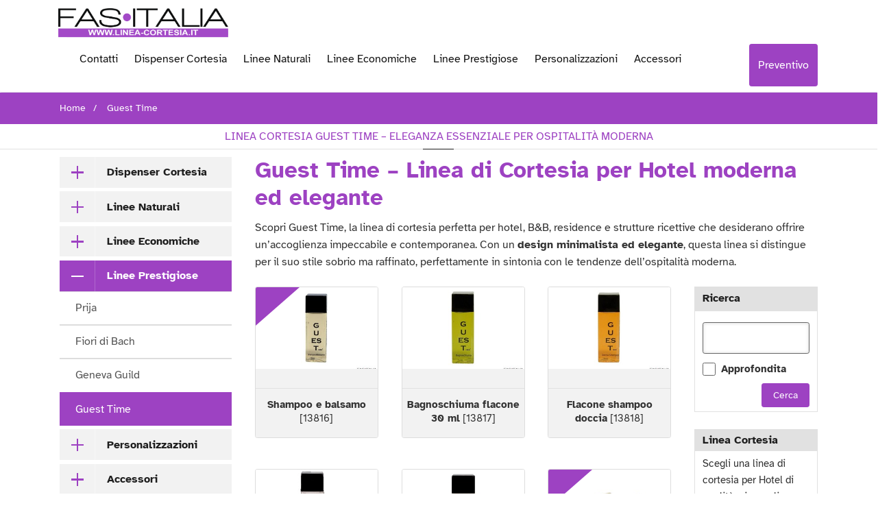

--- FILE ---
content_type: text/html; charset=utf-8
request_url: https://www.linea-cortesia.it/guest-time
body_size: 12022
content:
<!doctype html>
<html lang="it">
<head>
  <meta charset="utf-8">
  <title>Linea Cortesia Guest Time per Hotel e B&amp;B – Eleganza e Convenienza</title>
  <meta name="description" content="Scopri Guest Time: linea cortesia moderna al giusto prezzo per hotel, B&amp;B e residence. Design elegante, formule delicate e accessori coordinati.">
  
      <meta name="robots" content="index,follow"/>
  
  <meta name="author" content="FAS Italia S.R.L."/>

  <meta property="og:title" content="Linea Cortesia Guest Time per Hotel e B&amp;B – Eleganza e Convenienza"/>
  <meta property="og:description" content="Scopri Guest Time: linea cortesia moderna al giusto prezzo per hotel, B&amp;B e residence. Design elegante, formule delicate e accessori coordinati."/>
  <meta property="og:image" content="https://www.linea-cortesia.it/uploads/linea-cortesia/configsite/files/9f437a8ea75cdba7b9600d4a44b7393382efdd0b.png"/>
  <meta property="og:type" content="website">
  <meta property="og:url" content="https://www.linea-cortesia.it/guest-time">
  <meta property="og:site_name" content="Linea-cortesia">
  <meta property="og:locale" content="it_IT">
  <meta property="fb:app_id" content="305628820215845"/>
  
  
  <meta name="twitter:card" content="summary"/>
  <meta name="twitter:site" content="@fas_italia">
  <meta name="twitter:title" content="Linea Cortesia Guest Time per Hotel e B&amp;B – Eleganza e Convenienza">
  <meta name="twitter:description" content="Scopri Guest Time: linea cortesia moderna al giusto prezzo per hotel, B&amp;B e residence. Design elegante, formule delicate e accessori coordinati.">
  <meta name="twitter:image" content="https://www.linea-cortesia.it/uploads/linea-cortesia/configsite/files/9f437a8ea75cdba7b9600d4a44b7393382efdd0b.png">

  <meta name="viewport" content="width=device-width, initial-scale=1.0">
  <link rel="canonical" href="https://www.linea-cortesia.it/guest-time"/>
  
    <!-- breadcrumb -->
  <script type="application/ld+json">
    {
    "@context": "https://schema.org",
    "@type": "BreadcrumbList",
    "@id": "https://www.linea-cortesia.it/guest-time/#breadcrumb",
    "itemListElement": [
        {
            "@type": "ListItem",
            "position": 1,
            "name": "Home",
            "item": "https://www.linea-cortesia.it/"
        },
        {
            "@type": "ListItem",
            "position": 2,
            "name": "Guest Time",
            "item": "https://www.linea-cortesia.it/guest-time"
        }
    ]
}
  
  
  
  
  
  
  
  
  
  </script>

    <!-- primary -->
  <script type="application/ld+json">
    {
    "@context": "https://schema.org",
    "@graph": [
        {
            "@type": "Store",
            "@id": "https://www.linea-cortesia.it/#organization",
            "name": "Fas Italia S.r.l.",
            "url": "https://www.linea-cortesia.it/",
            "logo": "https://www.linea-cortesia.it/uploads/linea-cortesia/configsite/files/9ab9b0dde6872839832571880b33ecd9f13df3d9.png",
            "image": "https://www.linea-cortesia.it/uploads/linea-cortesia/configsite/files/9f437a8ea75cdba7b9600d4a44b7393382efdd0b.png",
            "telephone": "+39-055-470536",
            "email": "info@fas-italia.it",
            "address": {
                "@type": "PostalAddress",
                "streetAddress": "Via la Farina 30 R.",
                "addressLocality": "Firenze",
                "postalCode": "50132",
                "addressCountry": "IT",
                "addressRegion": "FI"
            },
            "sameAs": [
                "https://www.facebook.com/FASItalia",
                "https://www.linkedin.com/company/fas-italia-srl",
                "https://www.youtube.com/@FornitureAlberghi",
                "https://www.instagram.com/fas_italia/",
                "https://it.pinterest.com/fasitalia/"
            ],
            "geo": {
                "@type": "GeoCoordinates",
                "latitude": "43.7791699",
                "longitude": "11.2738507"
            }
        },
        {
            "@type": "WebSite",
            "@id": "https://www.linea-cortesia.it/#website",
            "url": "https://www.linea-cortesia.it/",
            "name": "Linea-cortesia",
            "description": "Scopri Guest Time: linea cortesia moderna al giusto prezzo per hotel, B&B e residence. Design elegante, formule delicate e accessori coordinati.",
            "inLanguage": "it-IT",
            "publisher": {
                "@id": "https://www.linea-cortesia.it/#organization"
            },
            "potentialAction": {
                "@type": "SearchAction",
                "target": {
                    "@type": "EntryPoint",
                    "urlTemplate": "https://www.linea-cortesia.it/search_product?searchProduct[keyword]={search_term_string}"
                },
                "query-input": "required name=search_term_string"
            }
        },
        {
            "@type": "CollectionPage",
            "@id": "https://www.linea-cortesia.it/guest-time#webpage",
            "url": "https://www.linea-cortesia.it/guest-time",
            "name": "Linea Cortesia Guest Time per Hotel e B&B – Eleganza e Convenienza",
            "description": "Scopri Guest Time: linea cortesia moderna al giusto prezzo per hotel, B&B e residence. Design elegante, formule delicate e accessori coordinati.",
            "publisher": {
                "@id": "https://www.linea-cortesia.it/#organization"
            },
            "isPartOf": {
                "@id": "https://www.linea-cortesia.it/#website"
            },
            "mainEntity": {
                "@type": "ItemList",
                "itemListElement": [
                    {
                        "@type": "ListItem",
                        "position": 1,
                        "item": {
                            "@type": "Product",
                            "name": "Shampoo e balsamo",
                            "url": "https://www.linea-cortesia.it/guest-time/shampoo-e-balsamo",
                            "image": "https://www.linea-cortesia.it/photo/linea-cortesia/productview/images/med/d3f0021be50f18939228774d2379d9d28217832b/shampoo-e-balsamo.jpg",
                            "sku": "FAS-13816",
                            "offers": {
                                "@type": "AggregateOffer",
                                "lowPrice": "71.61",
                                "highPrice": "85.75",
                                "priceCurrency": "EUR",
                                "offerCount": "1",
                                "priceSpecification": {
                                    "@type": "PriceSpecification",
                                    "priceCurrency": "EUR",
                                    "valueAddedTaxIncluded": false
                                }
                            }
                        }
                    },
                    {
                        "@type": "ListItem",
                        "position": 2,
                        "item": {
                            "@type": "Product",
                            "name": "Bagnoschiuma flacone 30 ml",
                            "url": "https://www.linea-cortesia.it/guest-time/bagnoschiuma-flacone-30-ml",
                            "image": "https://www.linea-cortesia.it/photo/linea-cortesia/productview/images/med/8d1bfa10923559ddff64cce2466a622c37422a22/bagnoschiuma-flacone-30-ml.jpg",
                            "sku": "FAS-13817",
                            "offers": {
                                "@type": "AggregateOffer",
                                "lowPrice": "71.61",
                                "highPrice": "85.75",
                                "priceCurrency": "EUR",
                                "offerCount": "1",
                                "priceSpecification": {
                                    "@type": "PriceSpecification",
                                    "priceCurrency": "EUR",
                                    "valueAddedTaxIncluded": false
                                }
                            }
                        }
                    },
                    {
                        "@type": "ListItem",
                        "position": 3,
                        "item": {
                            "@type": "Product",
                            "name": "Flacone shampoo doccia",
                            "url": "https://www.linea-cortesia.it/guest-time/flacone-shampoo-doccia",
                            "image": "https://www.linea-cortesia.it/photo/linea-cortesia/productview/images/med/67112bbb145142a9eaecb748421c6d79f26fea1a/flacone-shampoo-doccia.jpg",
                            "sku": "FAS-13818",
                            "offers": {
                                "@type": "AggregateOffer",
                                "lowPrice": "71.61",
                                "highPrice": "85.75",
                                "priceCurrency": "EUR",
                                "offerCount": "1",
                                "priceSpecification": {
                                    "@type": "PriceSpecification",
                                    "priceCurrency": "EUR",
                                    "valueAddedTaxIncluded": false
                                }
                            }
                        }
                    },
                    {
                        "@type": "ListItem",
                        "position": 4,
                        "item": {
                            "@type": "Product",
                            "name": "Flacone quadrato 30 ml. Igiene intima conf. 300",
                            "url": "https://www.linea-cortesia.it/guest-time/flacone-quadrato-30-ml-igiene-intima-conf-300",
                            "image": "https://www.linea-cortesia.it/photo/linea-cortesia/productview/images/med/0a572b8103c782733e60840ecdf897901789ce42/flacone-quadrato-30-ml-igiene-intima-conf-300.jpg",
                            "sku": "FAS-13819",
                            "offers": {
                                "@type": "AggregateOffer",
                                "lowPrice": "71.61",
                                "highPrice": "85.75",
                                "priceCurrency": "EUR",
                                "offerCount": "1",
                                "priceSpecification": {
                                    "@type": "PriceSpecification",
                                    "priceCurrency": "EUR",
                                    "valueAddedTaxIncluded": false
                                }
                            }
                        }
                    },
                    {
                        "@type": "ListItem",
                        "position": 5,
                        "item": {
                            "@type": "Product",
                            "name": "Flacone crema corpo Guest Time 30 ml",
                            "url": "https://www.linea-cortesia.it/guest-time/flacone-quadrato-crema-corpo-30-ml-conf-300-pz",
                            "image": "https://www.linea-cortesia.it/photo/linea-cortesia/productview/images/med/f9c0ece06ebf5ff574615f704a7ef86f3b64edb3/flacone-crema-corpo-guest-time-30-ml.jpg",
                            "sku": "FAS-13821",
                            "offers": {
                                "@type": "AggregateOffer",
                                "lowPrice": "78.79",
                                "highPrice": "94.34",
                                "priceCurrency": "EUR",
                                "offerCount": "1",
                                "priceSpecification": {
                                    "@type": "PriceSpecification",
                                    "priceCurrency": "EUR",
                                    "valueAddedTaxIncluded": false
                                }
                            }
                        }
                    },
                    {
                        "@type": "ListItem",
                        "position": 6,
                        "item": {
                            "@type": "Product",
                            "name": "Saponetta in astuccio",
                            "url": "https://www.linea-cortesia.it/guest-time/saponetta-in-astuccio",
                            "image": "https://www.linea-cortesia.it/photo/linea-cortesia/productview/images/med/02edea00901bb70952abaee0d78610ff3cd1573f/saponetta-in-astuccio.jpg",
                            "sku": "FAS-13828",
                            "offers": {
                                "@type": "AggregateOffer",
                                "lowPrice": "64.21",
                                "highPrice": "76.89",
                                "priceCurrency": "EUR",
                                "offerCount": "1",
                                "priceSpecification": {
                                    "@type": "PriceSpecification",
                                    "priceCurrency": "EUR",
                                    "valueAddedTaxIncluded": false
                                }
                            }
                        }
                    },
                    {
                        "@type": "ListItem",
                        "position": 7,
                        "item": {
                            "@type": "Product",
                            "name": "Cuffia doccia in astuccio",
                            "url": "https://www.linea-cortesia.it/guest-time/cuffia-doccia-in-astuccio",
                            "image": "https://www.linea-cortesia.it/photo/linea-cortesia/productview/images/med/6288d2841675c78793589ef4c47e1ddcf105ebb1/cuffia-doccia-in-astuccio.jpg",
                            "sku": "FAS-13824",
                            "offers": {
                                "@type": "AggregateOffer",
                                "lowPrice": "69.18",
                                "highPrice": "82.83",
                                "priceCurrency": "EUR",
                                "offerCount": "1",
                                "priceSpecification": {
                                    "@type": "PriceSpecification",
                                    "priceCurrency": "EUR",
                                    "valueAddedTaxIncluded": false
                                }
                            }
                        }
                    },
                    {
                        "@type": "ListItem",
                        "position": 8,
                        "item": {
                            "@type": "Product",
                            "name": "Kit Vanity set in astuccio",
                            "url": "https://www.linea-cortesia.it/guest-time/vanity-set-in-astuccio",
                            "image": "https://www.linea-cortesia.it/photo/linea-cortesia/productview/images/med/04fc2d7052ad1b2b64315c8a92b32ba148167159/kit-vanity-set-in-astuccio.jpg",
                            "sku": "FAS-13826",
                            "offers": {
                                "@type": "AggregateOffer",
                                "lowPrice": "122.23",
                                "highPrice": "146.36",
                                "priceCurrency": "EUR",
                                "offerCount": "1",
                                "priceSpecification": {
                                    "@type": "PriceSpecification",
                                    "priceCurrency": "EUR",
                                    "valueAddedTaxIncluded": false
                                }
                            }
                        }
                    },
                    {
                        "@type": "ListItem",
                        "position": 9,
                        "item": {
                            "@type": "Product",
                            "name": "Set denti in astuccio",
                            "url": "https://www.linea-cortesia.it/guest-time/set-denti-in-astuccio",
                            "image": "https://www.linea-cortesia.it/photo/linea-cortesia/product/images/med/a87de79539718d1db4f9b6d3e273669e023be5cf/set-denti-in-astuccio.jpg",
                            "sku": "FAS-13825",
                            "offers": {
                                "@type": "AggregateOffer",
                                "lowPrice": "182.59",
                                "highPrice": "218.63",
                                "priceCurrency": "EUR",
                                "offerCount": "1",
                                "priceSpecification": {
                                    "@type": "PriceSpecification",
                                    "priceCurrency": "EUR",
                                    "valueAddedTaxIncluded": false
                                }
                            }
                        }
                    },
                    {
                        "@type": "ListItem",
                        "position": 10,
                        "item": {
                            "@type": "Product",
                            "name": "Spugna lustrascarpe in astuccio",
                            "url": "https://www.linea-cortesia.it/guest-time/spugna-lustrascarpe-in-astuccio",
                            "image": "https://www.linea-cortesia.it/photo/linea-cortesia/productview/images/med/938f68eeef8959189e5a95b8eb8e521210989ddc/spugna-lustrascarpe-in-astuccio.jpg",
                            "sku": "FAS-13823",
                            "offers": {
                                "@type": "AggregateOffer",
                                "lowPrice": "118.87",
                                "highPrice": "142.33",
                                "priceCurrency": "EUR",
                                "offerCount": "1",
                                "priceSpecification": {
                                    "@type": "PriceSpecification",
                                    "priceCurrency": "EUR",
                                    "valueAddedTaxIncluded": false
                                }
                            }
                        }
                    },
                    {
                        "@type": "ListItem",
                        "position": 11,
                        "item": {
                            "@type": "Product",
                            "name": "Set barba in astuccio",
                            "url": "https://www.linea-cortesia.it/guest-time/set-barba-in-astuccio-1",
                            "image": "https://www.linea-cortesia.it/photo/linea-cortesia/product/images/med/58851c26544aff1e2c8e9c2cb03098c3a5ef84c6/set-barba-in-astuccio.jpg",
                            "sku": "FAS-13830",
                            "offers": {
                                "@type": "AggregateOffer",
                                "lowPrice": "85.38",
                                "highPrice": "102.23",
                                "priceCurrency": "EUR",
                                "offerCount": "1",
                                "priceSpecification": {
                                    "@type": "PriceSpecification",
                                    "priceCurrency": "EUR",
                                    "valueAddedTaxIncluded": false
                                }
                            }
                        }
                    }
                ]
            }
        }
    ]
}
  
  
  
  
  
  
  
  
  
  </script>


  <!-- FAVICON AND APPLE TOUCH -->
  <link rel="shortcut icon" type="image/x-icon" href="/themes/fasitalia/icon/linea-cortesia/favicon.ico"/>
  <link rel="apple-touch-icon" sizes="180x180" href="/themes/fasitalia/icon/linea-cortesia/apple-touch-icon.png">
  <link rel="icon" type="image/png" sizes="32x32" href="/themes/fasitalia/icon/linea-cortesia/favicon-32x32.png">
  <link rel="icon" type="image/png" sizes="16x16" href="/themes/fasitalia/icon/linea-cortesia/favicon-16x16.png">
  <link rel="mask-icon" href="/themes/fasitalia/icon/linea-cortesia/safari-pinned-tab.svg" color="#ffffff">
  
  
  <meta name="theme-color" content="#ffffff">
  
      
  <link rel="stylesheet" href="/themes/fasitalia/webstyle9d42c2.css">

  <!-- FONTS -->
      <link href="/themes/fasitalia/css/AtkinsonHyperlegible.css" rel="stylesheet">
  
  <!--[if lt IE 9]>
      <script src="https://oss.maxcdn.com/libs/html5shiv/3.7.0/html5shiv.js"></script>
      <script src="https://oss.maxcdn.com/libs/respond.js/1.4.2/respond.min.js"></script>
      <link rel="stylesheet" HREF="/themes/fasitalia/css/ie/ie8.css">
    <![endif]-->


  <!--[if (!IE)|(gt IE 8)]><!-->
  <script src="/themes/fasitalia/js/jquery-3.0.0.min.js?v=1768391257" type="7378b5117c457f1bf78b1dd4-text/javascript"></script>
  <script async src="/themes/fasitalia/js/jquery-migrate.min.js?v=1768391257" type="7378b5117c457f1bf78b1dd4-text/javascript"></script>
  <!--<![endif]-->

  <!--[if lte IE 8]>
      <script src="/themes/fasitalia/js/jquery-1.9.1.min.js"></script>
    <![endif]-->
  <script async src="/themes/fasitalia/js/bootstrap.min.js?v=1768391257" type="7378b5117c457f1bf78b1dd4-text/javascript"></script>
  
    
  <!-- Google Tag Manager -->
<script type="7378b5117c457f1bf78b1dd4-text/javascript">(function(w,d,s,l,i){w[l]=w[l]||[];w[l].push({'gtm.start':
new Date().getTime(),event:'gtm.js'});var f=d.getElementsByTagName(s)[0],
j=d.createElement(s),dl=l!='dataLayer'?'&l='+l:'';j.async=true;j.src=
'https://www.googletagmanager.com/gtm.js?id='+i+dl;f.parentNode.insertBefore(j,f);
})(window,document,'script','dataLayer','GTM-PM7FZGZ');</script>
<!-- End Google Tag Manager -->      <script type="7378b5117c457f1bf78b1dd4-text/javascript">
        (function (i, s, o, g, r, a, m) {
            i['GoogleAnalyticsObject'] = r;
            i[r] = i[r] || function () {
                (i[r].q = i[r].q || []).push(arguments)
            }, i[r].l = 1 * new Date();
            a = s.createElement(o),
                m = s.getElementsByTagName(o)[0];
            a.async = 1;
            a.src   = g;
            m.parentNode.insertBefore(a, m)
        })(window, document, 'script', '//www.google-analytics.com/analytics.js', 'ga');

        ga('create', 'UA-20108647-4', 'auto');
        ga('send', 'pageview', {
            'anonymizeIp': true
        });
    </script>
  </head>

<body>
<div class="page-box">
  <div class="page-box-content">
    <header class="header header-two">
  <nav class="navbar navbar-default navbar-bs5like" role="navigation">
    <div class="container">

      <!-- Brand + toggle -->
      <div class="navbar-header">
        <button type="button" class="navbar-toggle collapsed" data-toggle="collapse" data-target="#mainNav">
          <span class="sr-only">Toggle navigation</span>
          <span class="icon-bar"></span>
          <span class="icon-bar"></span>
          <span class="icon-bar"></span>
        </button>

        <a class="navbar-brand navbar-brand-lg" href="/">
                      <img src="/uploads/linea-cortesia/configsite/files/9f437a8ea75cdba7b9600d4a44b7393382efdd0b.png"
                 alt="Linea-cortesia"
                 title="Fas Italia: Linea-cortesia"
                 width="584"
                 height="102"
                 class="img-responsive"
            >
                  </a>
      </div>

      <div class="collapse navbar-collapse" id="mainNav">
        <ul class="nav navbar-nav">
                                                  <li>
                <a href="/contatti"                   title="Contatti">
                  Contatti                </a>
              </li>
                                                              <li>
                <a href="/dispenser-cortesia"                   title="Dispenser Cortesia">
                  Dispenser Cortesia                </a>
              </li>
                                                              <li>
                <a href="/linee-naturali"                   title="Linee Naturali">
                  Linee Naturali                </a>
              </li>
                                                              <li>
                <a href="/linee-economiche"                   title="Linee Economiche">
                  Linee Economiche                </a>
              </li>
                                                              <li>
                <a href="/linee-prestigiose"                   title="Linee Prestigiose">
                  Linee Prestigiose                </a>
              </li>
                                                              <li>
                <a href="/personalizzazioni"                   title="Personalizzazioni">
                  Personalizzazioni                </a>
              </li>
                                                              <li>
                <a href="/accessori"                   title="Accessori">
                  Accessori                </a>
              </li>
                              </ul>

        <!-- CTA a destra -->
        <ul class="nav navbar-nav navbar-right navbar-utilities">
          <li>
            <a class="btn btn-default navbar-btn btn-cart-counter" data-content="0"
               href="/cart"
               title="Lista dei prodotti da preventivare">
              Preventivo            </a>
          </li>
        </ul>
      </div>

    </div>
  </nav>
</header>





    

  <div class="breadcrumb-box">
    <div class="container">
      <div class="row">
        <div class="col-xs-12">
          <ul class="breadcrumb">
                                          <li>
                  <a href="https://www.linea-cortesia.it/" title="Home">
                    <span>Home</span>
                  </a>
                </li>
                              <li>
                  <a href="https://www.linea-cortesia.it/guest-time" title="Guest Time">
                    <span>Guest Time</span>
                  </a>
                </li>
                                    </ul>
        </div>
      </div>
    </div>
  </div>


    <section>
      <div class="row">
        <div class="title-box text-center col-sm-12 col-md-12">
          <h1 class="text-meta-h1">  Linea Cortesia Guest Time – Eleganza essenziale per ospitalità moderna</h1>
        </div>
      </div>
    </section>

    <section id="main" class="no-padding">
      

<div class="container mb50">
 

  <div class="row">
    <div class="col-xs-12 col-md-3">
      

 
  <div class="menu-views">

    <!-- ===== VISTA RAGGRUPPATA ===== -->
    <div class="menu-grouped">
      <!-- Desktop/Large: con logica open -->
      <div class="hidden-xs hidden-sm">
        <div class="panel-group" id="menu-accordion-desk" role="tablist" aria-multiselectable="true">
                                  <div class="panel panel-default">
              <div class="panel-heading" role="tab" id="heading-desk_navgrp_1005">
                <h4 class="panel-title">
                  <a class="collapsed" role="button" data-toggle="collapse" data-parent="#menu-accordion-desk"
                     href="#desk_navgrp_1005" aria-expanded="false"
                     aria-controls="desk_navgrp_1005">
                    Dispenser Cortesia                  </a>
                </h4>
              </div>
              <div id="desk_navgrp_1005" class="panel-collapse collapse " role="tabpanel">
                <div class="list-group">
                                                          <a href="/dispenser-di-linea-cortesia" class="list-group-item">
                      Dispenser di linea cortesia                    </a>
                                                          <a href="/dispenser-non-ricaricabili" class="list-group-item">
                      Dispenser non ricaricabili                    </a>
                                                          <a href="/dispenser-cortesia-eco" class="list-group-item">
                      Dispenser Cortesia Eco                    </a>
                                                          <a href="/taniche-di-ricarica" class="list-group-item">
                      Taniche di Ricarica                    </a>
                                  </div>
              </div>
            </div>
                                              <div class="panel panel-default">
              <div class="panel-heading" role="tab" id="heading-desk_navgrp_1006">
                <h4 class="panel-title">
                  <a class="collapsed" role="button" data-toggle="collapse" data-parent="#menu-accordion-desk"
                     href="#desk_navgrp_1006" aria-expanded="false"
                     aria-controls="desk_navgrp_1006">
                    Linee Naturali                  </a>
                </h4>
              </div>
              <div id="desk_navgrp_1006" class="panel-collapse collapse " role="tabpanel">
                <div class="list-group">
                                                          <a href="/bioamenities" class="list-group-item">
                      Bioamenities                    </a>
                                                          <a href="/goccia-d-oro-eco" class="list-group-item">
                      Goccia d oro Eco                    </a>
                                                          <a href="/lavanda" class="list-group-item">
                      Lavanda                    </a>
                                                          <a href="/olio-di-oliva" class="list-group-item">
                      Olio di Oliva                    </a>
                                                          <a href="/aloe" class="list-group-item">
                      Aloe                    </a>
                                                          <a href="/osme" class="list-group-item">
                      Osmè                    </a>
                                                          <a href="/anyah-eco" class="list-group-item">
                      Anyah Eco                    </a>
                                  </div>
              </div>
            </div>
                                              <div class="panel panel-default">
              <div class="panel-heading" role="tab" id="heading-desk_navgrp_1007">
                <h4 class="panel-title">
                  <a class="collapsed" role="button" data-toggle="collapse" data-parent="#menu-accordion-desk"
                     href="#desk_navgrp_1007" aria-expanded="false"
                     aria-controls="desk_navgrp_1007">
                    Linee Economiche                  </a>
                </h4>
              </div>
              <div id="desk_navgrp_1007" class="panel-collapse collapse " role="tabpanel">
                <div class="list-group">
                                                          <a href="/dolce-evita" class="list-group-item">
                      Dolce eVita                    </a>
                                                          <a href="/natura" class="list-group-item">
                      Natura                    </a>
                                                          <a href="/travelcare-essentials" class="list-group-item">
                      Travelcare Essentials                    </a>
                                                          <a href="/mediterranea" class="list-group-item">
                      Mediterranea                    </a>
                                  </div>
              </div>
            </div>
                                              <div class="panel panel-default">
              <div class="panel-heading" role="tab" id="heading-desk_navgrp_1008">
                <h4 class="panel-title">
                  <a class="" role="button" data-toggle="collapse" data-parent="#menu-accordion-desk"
                     href="#desk_navgrp_1008" aria-expanded="true"
                     aria-controls="desk_navgrp_1008">
                    Linee Prestigiose                  </a>
                </h4>
              </div>
              <div id="desk_navgrp_1008" class="panel-collapse collapse in" role="tabpanel">
                <div class="list-group">
                                                          <a href="/prija" class="list-group-item">
                      Prija                    </a>
                                                          <a href="/fiori-di-bach" class="list-group-item">
                      Fiori di Bach                    </a>
                                                          <a href="/geneva-guild" class="list-group-item">
                      Geneva Guild                    </a>
                                                          <a href="/guest-time" class="list-group-item active">
                      Guest Time                    </a>
                                  </div>
              </div>
            </div>
                                              <div class="panel panel-default">
              <div class="panel-heading" role="tab" id="heading-desk_navgrp_1009">
                <h4 class="panel-title">
                  <a class="collapsed" role="button" data-toggle="collapse" data-parent="#menu-accordion-desk"
                     href="#desk_navgrp_1009" aria-expanded="false"
                     aria-controls="desk_navgrp_1009">
                    Personalizzazioni                  </a>
                </h4>
              </div>
              <div id="desk_navgrp_1009" class="panel-collapse collapse " role="tabpanel">
                <div class="list-group">
                                                          <a href="/ciabatte-personalizzate" class="list-group-item">
                      Ciabatte Personalizzate                    </a>
                                                          <a href="/linea-cortesia-personalizzata" class="list-group-item">
                      Linea Cortesia Personalizzata                    </a>
                                                          <a href="/linea-personalizzata-bassi-quantitativi" class="list-group-item">
                      Linea Personalizzata Bassi Quantitativi                    </a>
                                                          <a href="/altre-cortesie" class="list-group-item">
                      Altre Cortesie                    </a>
                                  </div>
              </div>
            </div>
                                              <div class="panel panel-default">
              <div class="panel-heading" role="tab" id="heading-desk_navgrp_1010">
                <h4 class="panel-title">
                  <a class="collapsed" role="button" data-toggle="collapse" data-parent="#menu-accordion-desk"
                     href="#desk_navgrp_1010" aria-expanded="false"
                     aria-controls="desk_navgrp_1010">
                    Accessori                  </a>
                </h4>
              </div>
              <div id="desk_navgrp_1010" class="panel-collapse collapse " role="tabpanel">
                <div class="list-group">
                                                          <a href="/ciabattine-per-albergo" class="list-group-item">
                      Ciabattine per Albergo                    </a>
                                                          <a href="/linea-bambini" class="list-group-item">
                      Linea Bambini                    </a>
                                                          <a href="/welcome-kit" class="list-group-item">
                      Welcome Kit                    </a>
                                                          <a href="/accessori-linea-cortesia" class="list-group-item">
                      Accessori Linea Cortesia                    </a>
                                                          <a href="/accessori-futura" class="list-group-item">
                      Accessori Futura                    </a>
                                                          <a href="/sistemi-di-profumazione" class="list-group-item">
                      Sistemi di Profumazione                    </a>
                                  </div>
              </div>
            </div>
                              </div>
      </div>

      <!-- Mobile (xs/sm): sempre chiuso -->
      <div class="visible-xs-block visible-sm-block">
        <div class="panel-group" id="menu-accordion-mob" role="tablist" aria-multiselectable="true">
                                  <div class="panel panel-default">
              <div class="panel-heading" role="tab" id="heading-mob_navgrp_1005">
                <h4 class="panel-title">
                  <a class="collapsed" role="button" data-toggle="collapse" data-parent="#menu-accordion-mob"
                     href="#mob_navgrp_1005" aria-expanded="false" aria-controls="mob_navgrp_1005">
                    Dispenser Cortesia                  </a>
                </h4>
              </div>
              <div id="mob_navgrp_1005" class="panel-collapse collapse" role="tabpanel">
                <div class="list-group">
                                      <a href="/dispenser-di-linea-cortesia" class="list-group-item">
                      Dispenser di linea cortesia                    </a>
                                      <a href="/dispenser-non-ricaricabili" class="list-group-item">
                      Dispenser non ricaricabili                    </a>
                                      <a href="/dispenser-cortesia-eco" class="list-group-item">
                      Dispenser Cortesia Eco                    </a>
                                      <a href="/taniche-di-ricarica" class="list-group-item">
                      Taniche di Ricarica                    </a>
                                  </div>
              </div>
            </div>
                                  <div class="panel panel-default">
              <div class="panel-heading" role="tab" id="heading-mob_navgrp_1006">
                <h4 class="panel-title">
                  <a class="collapsed" role="button" data-toggle="collapse" data-parent="#menu-accordion-mob"
                     href="#mob_navgrp_1006" aria-expanded="false" aria-controls="mob_navgrp_1006">
                    Linee Naturali                  </a>
                </h4>
              </div>
              <div id="mob_navgrp_1006" class="panel-collapse collapse" role="tabpanel">
                <div class="list-group">
                                      <a href="/bioamenities" class="list-group-item">
                      Bioamenities                    </a>
                                      <a href="/goccia-d-oro-eco" class="list-group-item">
                      Goccia d oro Eco                    </a>
                                      <a href="/lavanda" class="list-group-item">
                      Lavanda                    </a>
                                      <a href="/olio-di-oliva" class="list-group-item">
                      Olio di Oliva                    </a>
                                      <a href="/aloe" class="list-group-item">
                      Aloe                    </a>
                                      <a href="/osme" class="list-group-item">
                      Osmè                    </a>
                                      <a href="/anyah-eco" class="list-group-item">
                      Anyah Eco                    </a>
                                  </div>
              </div>
            </div>
                                  <div class="panel panel-default">
              <div class="panel-heading" role="tab" id="heading-mob_navgrp_1007">
                <h4 class="panel-title">
                  <a class="collapsed" role="button" data-toggle="collapse" data-parent="#menu-accordion-mob"
                     href="#mob_navgrp_1007" aria-expanded="false" aria-controls="mob_navgrp_1007">
                    Linee Economiche                  </a>
                </h4>
              </div>
              <div id="mob_navgrp_1007" class="panel-collapse collapse" role="tabpanel">
                <div class="list-group">
                                      <a href="/dolce-evita" class="list-group-item">
                      Dolce eVita                    </a>
                                      <a href="/natura" class="list-group-item">
                      Natura                    </a>
                                      <a href="/travelcare-essentials" class="list-group-item">
                      Travelcare Essentials                    </a>
                                      <a href="/mediterranea" class="list-group-item">
                      Mediterranea                    </a>
                                  </div>
              </div>
            </div>
                                  <div class="panel panel-default">
              <div class="panel-heading" role="tab" id="heading-mob_navgrp_1008">
                <h4 class="panel-title">
                  <a class="collapsed" role="button" data-toggle="collapse" data-parent="#menu-accordion-mob"
                     href="#mob_navgrp_1008" aria-expanded="false" aria-controls="mob_navgrp_1008">
                    Linee Prestigiose                  </a>
                </h4>
              </div>
              <div id="mob_navgrp_1008" class="panel-collapse collapse" role="tabpanel">
                <div class="list-group">
                                      <a href="/prija" class="list-group-item">
                      Prija                    </a>
                                      <a href="/fiori-di-bach" class="list-group-item">
                      Fiori di Bach                    </a>
                                      <a href="/geneva-guild" class="list-group-item">
                      Geneva Guild                    </a>
                                      <a href="/guest-time" class="list-group-item">
                      Guest Time                    </a>
                                  </div>
              </div>
            </div>
                                  <div class="panel panel-default">
              <div class="panel-heading" role="tab" id="heading-mob_navgrp_1009">
                <h4 class="panel-title">
                  <a class="collapsed" role="button" data-toggle="collapse" data-parent="#menu-accordion-mob"
                     href="#mob_navgrp_1009" aria-expanded="false" aria-controls="mob_navgrp_1009">
                    Personalizzazioni                  </a>
                </h4>
              </div>
              <div id="mob_navgrp_1009" class="panel-collapse collapse" role="tabpanel">
                <div class="list-group">
                                      <a href="/ciabatte-personalizzate" class="list-group-item">
                      Ciabatte Personalizzate                    </a>
                                      <a href="/linea-cortesia-personalizzata" class="list-group-item">
                      Linea Cortesia Personalizzata                    </a>
                                      <a href="/linea-personalizzata-bassi-quantitativi" class="list-group-item">
                      Linea Personalizzata Bassi Quantitativi                    </a>
                                      <a href="/altre-cortesie" class="list-group-item">
                      Altre Cortesie                    </a>
                                  </div>
              </div>
            </div>
                                  <div class="panel panel-default">
              <div class="panel-heading" role="tab" id="heading-mob_navgrp_1010">
                <h4 class="panel-title">
                  <a class="collapsed" role="button" data-toggle="collapse" data-parent="#menu-accordion-mob"
                     href="#mob_navgrp_1010" aria-expanded="false" aria-controls="mob_navgrp_1010">
                    Accessori                  </a>
                </h4>
              </div>
              <div id="mob_navgrp_1010" class="panel-collapse collapse" role="tabpanel">
                <div class="list-group">
                                      <a href="/ciabattine-per-albergo" class="list-group-item">
                      Ciabattine per Albergo                    </a>
                                      <a href="/linea-bambini" class="list-group-item">
                      Linea Bambini                    </a>
                                      <a href="/welcome-kit" class="list-group-item">
                      Welcome Kit                    </a>
                                      <a href="/accessori-linea-cortesia" class="list-group-item">
                      Accessori Linea Cortesia                    </a>
                                      <a href="/accessori-futura" class="list-group-item">
                      Accessori Futura                    </a>
                                      <a href="/sistemi-di-profumazione" class="list-group-item">
                      Sistemi di Profumazione                    </a>
                                  </div>
              </div>
            </div>
                  </div>
      </div>
    </div><!-- /menu-grouped -->

    <!-- ===== VISTA PIATTA (“Prodotti”) ===== -->
    <div class="menu-flat">
      <div class="list-group">
                            <a href="/dispenser-di-linea-cortesia" class="list-group-item">
            Dispenser di linea cortesia          </a>
                            <a href="/dispenser-non-ricaricabili" class="list-group-item">
            Dispenser non ricaricabili          </a>
                            <a href="/dispenser-cortesia-eco" class="list-group-item">
            Dispenser Cortesia Eco          </a>
                            <a href="/taniche-di-ricarica" class="list-group-item">
            Taniche di Ricarica          </a>
                            <a href="/bioamenities" class="list-group-item">
            Bioamenities          </a>
                            <a href="/goccia-d-oro-eco" class="list-group-item">
            Goccia d oro Eco          </a>
                            <a href="/lavanda" class="list-group-item">
            Lavanda          </a>
                            <a href="/olio-di-oliva" class="list-group-item">
            Olio di Oliva          </a>
                            <a href="/aloe" class="list-group-item">
            Aloe          </a>
                            <a href="/osme" class="list-group-item">
            Osmè          </a>
                            <a href="/anyah-eco" class="list-group-item">
            Anyah Eco          </a>
                            <a href="/dolce-evita" class="list-group-item">
            Dolce eVita          </a>
                            <a href="/natura" class="list-group-item">
            Natura          </a>
                            <a href="/travelcare-essentials" class="list-group-item">
            Travelcare Essentials          </a>
                            <a href="/mediterranea" class="list-group-item">
            Mediterranea          </a>
                            <a href="/prija" class="list-group-item">
            Prija          </a>
                            <a href="/fiori-di-bach" class="list-group-item">
            Fiori di Bach          </a>
                            <a href="/geneva-guild" class="list-group-item">
            Geneva Guild          </a>
                            <a href="/guest-time" class="list-group-item active">
            Guest Time          </a>
                            <a href="/ciabatte-personalizzate" class="list-group-item">
            Ciabatte Personalizzate          </a>
                            <a href="/linea-cortesia-personalizzata" class="list-group-item">
            Linea Cortesia Personalizzata          </a>
                            <a href="/linea-personalizzata-bassi-quantitativi" class="list-group-item">
            Linea Personalizzata Bassi Quantitativi          </a>
                            <a href="/altre-cortesie" class="list-group-item">
            Altre Cortesie          </a>
                            <a href="/ciabattine-per-albergo" class="list-group-item">
            Ciabattine per Albergo          </a>
                            <a href="/linea-bambini" class="list-group-item">
            Linea Bambini          </a>
                            <a href="/welcome-kit" class="list-group-item">
            Welcome Kit          </a>
                            <a href="/accessori-linea-cortesia" class="list-group-item">
            Accessori Linea Cortesia          </a>
                            <a href="/accessori-futura" class="list-group-item">
            Accessori Futura          </a>
                            <a href="/sistemi-di-profumazione" class="list-group-item">
            Sistemi di Profumazione          </a>
              </div>
    </div><!-- /menu-flat -->

  </div><!-- /menu-views -->

    </div>

    <div id="catalog" class="col-xs-12 col-md-9 ">
      <div class="row mb50">
        <div class="col-xs-12">
                      <h2 class="colored mb10">Guest Time – Linea di Cortesia per Hotel moderna ed elegante</h2>
                    <div class="clearfix">
                                      Scopri Guest Time, la linea di cortesia perfetta per hotel, B&amp;B, residence e strutture ricettive che desiderano offrire un&rsquo;accoglienza impeccabile e contemporanea. Con un <strong>design minimalista ed elegante</strong>, questa linea si distingue per il suo stile sobrio ma raffinato, perfettamente in sintonia con le tendenze dell&rsquo;ospitalit&agrave; moderna.                      </div>
          <script type="7378b5117c457f1bf78b1dd4-text/javascript">
              //<![CDATA[
              $(document).ready(function () {
                  $('.show-more-button').live('click', function (e) {
                      e.preventDefault();
                      $('.hide-more-mobile').addClass('show');
                      $(this).addClass('hide');
                  });
              })
              //]]>
          </script>
        </div>

        <div class="col-xs-12 col-lg-9">
                      <div class="products grid row">
                              <div class="col-sm-4 col-md-4 product ">
  <div class="default">
          <span class="sale custom"></span>
     
      <a href="/guest-time/shampoo-e-balsamo" class="product-image" title="All&#039;ortica bianca">
        <img  loading="lazy"   src="/photo/linea-cortesia/productview/images/med/d3f0021be50f18939228774d2379d9d28217832b/shampoo-e-balsamo.jpg" alt="Shampoo e balsamo">
      </a>
 
    <div class="product-description">
      <div class="vertical">
        <div class="product-name">
          <a href="/guest-time/shampoo-e-balsamo" title="Dettaglio prodotto: Shampoo e balsamo [13816]"><strong>Shampoo e balsamo</strong> [13816]</a>
        </div>
      </div>
    </div>
    
  </div>
  </div>
                              <div class="col-sm-4 col-md-4 product ">
  <div class="default">
     
      <a href="/guest-time/bagnoschiuma-flacone-30-ml" class="product-image" title="All&#039;aloe vera">
        <img  loading="lazy"   src="/photo/linea-cortesia/productview/images/med/8d1bfa10923559ddff64cce2466a622c37422a22/bagnoschiuma-flacone-30-ml.jpg" alt="Bagnoschiuma flacone 30 ml">
      </a>
 
    <div class="product-description">
      <div class="vertical">
        <div class="product-name">
          <a href="/guest-time/bagnoschiuma-flacone-30-ml" title="Dettaglio prodotto: Bagnoschiuma flacone 30 ml [13817]"><strong>Bagnoschiuma flacone 30 ml</strong> [13817]</a>
        </div>
      </div>
    </div>
    
  </div>
  </div>
                              <div class="col-sm-4 col-md-4 product ">
  <div class="default">
     
      <a href="/guest-time/flacone-shampoo-doccia" class="product-image" title="All&#039;arancia amara">
        <img  loading="lazy"   src="/photo/linea-cortesia/productview/images/med/67112bbb145142a9eaecb748421c6d79f26fea1a/flacone-shampoo-doccia.jpg" alt="Flacone shampoo doccia">
      </a>
 
    <div class="product-description">
      <div class="vertical">
        <div class="product-name">
          <a href="/guest-time/flacone-shampoo-doccia" title="Dettaglio prodotto: Flacone shampoo doccia [13818]"><strong>Flacone shampoo doccia</strong> [13818]</a>
        </div>
      </div>
    </div>
    
  </div>
  </div>
                              <div class="col-sm-4 col-md-4 product ">
  <div class="default">
     
      <a href="/guest-time/flacone-quadrato-30-ml-igiene-intima-conf-300" class="product-image" title="Flacone quadrato 30 ml. Igiene intima conf. 300">
        <img  loading="lazy"   src="/photo/linea-cortesia/productview/images/med/0a572b8103c782733e60840ecdf897901789ce42/flacone-quadrato-30-ml-igiene-intima-conf-300.jpg" alt="Flacone quadrato 30 ml. Igiene intima conf. 300">
      </a>
 
    <div class="product-description">
      <div class="vertical">
        <div class="product-name">
          <a href="/guest-time/flacone-quadrato-30-ml-igiene-intima-conf-300" title="Dettaglio prodotto: Flacone quadrato 30 ml. Igiene intima conf. 300 [13819]"><strong>Flacone quadrato 30 ml. Igiene intima conf. 300</strong> [13819]</a>
        </div>
      </div>
    </div>
    
  </div>
  </div>
                              <div class="col-sm-4 col-md-4 product ">
  <div class="default">
     
      <a href="/guest-time/flacone-quadrato-crema-corpo-30-ml-conf-300-pz" class="product-image" title="Flacone crema corpo Guest Time 30 ml">
        <img  loading="lazy"   src="/photo/linea-cortesia/productview/images/med/f9c0ece06ebf5ff574615f704a7ef86f3b64edb3/flacone-crema-corpo-guest-time-30-ml.jpg" alt="Flacone crema corpo Guest Time 30 ml">
      </a>
 
    <div class="product-description">
      <div class="vertical">
        <div class="product-name">
          <a href="/guest-time/flacone-quadrato-crema-corpo-30-ml-conf-300-pz" title="Dettaglio prodotto: Flacone crema corpo Guest Time 30 ml [13821]"><strong>Flacone crema corpo Guest Time 30 ml</strong> [13821]</a>
        </div>
      </div>
    </div>
    
  </div>
  </div>
                              <div class="col-sm-4 col-md-4 product ">
  <div class="default">
          <span class="sale custom"></span>
     
      <a href="/guest-time/saponetta-in-astuccio" class="product-image" title="Saponetta in astuccio">
        <img  loading="lazy"   src="/photo/linea-cortesia/productview/images/med/02edea00901bb70952abaee0d78610ff3cd1573f/saponetta-in-astuccio.jpg" alt="Saponetta in astuccio">
      </a>
 
    <div class="product-description">
      <div class="vertical">
        <div class="product-name">
          <a href="/guest-time/saponetta-in-astuccio" title="Dettaglio prodotto: Saponetta in astuccio [13828]"><strong>Saponetta in astuccio</strong> [13828]</a>
        </div>
      </div>
    </div>
    
  </div>
  </div>
                              <div class="col-sm-4 col-md-4 product ">
  <div class="default">
     
      <a href="/guest-time/cuffia-doccia-in-astuccio" class="product-image" title="Cuffia doccia in astuccio">
        <img  loading="lazy"   src="/photo/linea-cortesia/productview/images/med/6288d2841675c78793589ef4c47e1ddcf105ebb1/cuffia-doccia-in-astuccio.jpg" alt="Cuffia doccia in astuccio">
      </a>
 
    <div class="product-description">
      <div class="vertical">
        <div class="product-name">
          <a href="/guest-time/cuffia-doccia-in-astuccio" title="Dettaglio prodotto: Cuffia doccia in astuccio [13824]"><strong>Cuffia doccia in astuccio</strong> [13824]</a>
        </div>
      </div>
    </div>
    
  </div>
  </div>
                              <div class="col-sm-4 col-md-4 product ">
  <div class="default">
     
      <a href="/guest-time/vanity-set-in-astuccio" class="product-image" title="Kit Vanity set in astuccio">
        <img  loading="lazy"   src="/photo/linea-cortesia/productview/images/med/04fc2d7052ad1b2b64315c8a92b32ba148167159/kit-vanity-set-in-astuccio.jpg" alt="Kit Vanity set in astuccio">
      </a>
 
    <div class="product-description">
      <div class="vertical">
        <div class="product-name">
          <a href="/guest-time/vanity-set-in-astuccio" title="Dettaglio prodotto: Kit Vanity set in astuccio [13826]"><strong>Kit Vanity set in astuccio</strong> [13826]</a>
        </div>
      </div>
    </div>
    
  </div>
  </div>
                              <div class="col-sm-4 col-md-4 product ">
  <div class="default">
     
      <a href="/guest-time/set-denti-in-astuccio" class="product-image" title="Set denti in astuccio">
        <img  loading="lazy"   src="/photo/linea-cortesia/product/images/med/a87de79539718d1db4f9b6d3e273669e023be5cf/set-denti-in-astuccio.jpg" alt="Set denti in astuccio">
      </a>
 
    <div class="product-description">
      <div class="vertical">
        <div class="product-name">
          <a href="/guest-time/set-denti-in-astuccio" title="Dettaglio prodotto: Set denti in astuccio [13825]"><strong>Set denti in astuccio</strong> [13825]</a>
        </div>
      </div>
    </div>
    
  </div>
  </div>
                              <div class="col-sm-4 col-md-4 product ">
  <div class="default">
     
      <a href="/guest-time/spugna-lustrascarpe-in-astuccio" class="product-image" title="Spugna lustrascarpe in astuccio">
        <img  loading="lazy"   src="/photo/linea-cortesia/productview/images/med/938f68eeef8959189e5a95b8eb8e521210989ddc/spugna-lustrascarpe-in-astuccio.jpg" alt="Spugna lustrascarpe in astuccio">
      </a>
 
    <div class="product-description">
      <div class="vertical">
        <div class="product-name">
          <a href="/guest-time/spugna-lustrascarpe-in-astuccio" title="Dettaglio prodotto: Spugna lustrascarpe in astuccio [13823]"><strong>Spugna lustrascarpe in astuccio</strong> [13823]</a>
        </div>
      </div>
    </div>
    
  </div>
  </div>
                              <div class="col-sm-4 col-md-4 product ">
  <div class="default">
     
      <a href="/guest-time/set-barba-in-astuccio-1" class="product-image" title="Set barba in astuccio">
        <img  loading="lazy"   src="/photo/linea-cortesia/product/images/med/58851c26544aff1e2c8e9c2cb03098c3a5ef84c6/set-barba-in-astuccio.jpg" alt="Set barba in astuccio per camera d&#039;hotel">
      </a>
 
    <div class="product-description">
      <div class="vertical">
        <div class="product-name">
          <a href="/guest-time/set-barba-in-astuccio-1" title="Dettaglio prodotto: Set barba in astuccio [13830]"><strong>Set barba in astuccio</strong> [13830]</a>
        </div>
      </div>
    </div>
    
  </div>
  </div>
                          </div>
                  </div>

        <div class="col-xs-12 col-lg-3  hidden-print">
          <div class="row">
            <div class="col-lg-12">
                                        </div>
            <div class="col-lg-12">
              
  
<form action="/search_product" name="searchProduct" id="formSearch" method="get">
  <input type="hidden" name="searchProduct[_csrf_token]" value="0e0bdda76c26bf58a312c374d9f73a6a" id="searchProduct__csrf_token" />  <div class="panel panel-default">
    <div class="panel-heading head-custom">
      <div class="panel-title"><label for="searchProduct_keyword">Ricerca</label></div>
    </div>
    <div class="panel-body body-custom">
      <div class="form-group mb5 mt10">
                <input type="text" name="searchProduct[keyword]" class="form-control input-md mb5" id="searchProduct_keyword" />        <p style="margin:10px;"><ul class="checkbox_list"><li><input name="searchProduct[advanced][]" type="checkbox" value="1" id="searchProduct_advanced_1" class="form-control input-md mb5" />&nbsp;<label for="searchProduct_advanced_1">Approfondita</label></li></ul></p>
      </div>
      <div class="text-right"><a href="#" class="btn btn-sm btn-customized" id="buttonSearchProduct">Cerca</a></div>
    </div>
  </div>  
</form>


<script type="7378b5117c457f1bf78b1dd4-text/javascript">
  //<![CDATA[
    $('#buttonSearchProduct').on('click', function(event) {
      event.preventDefault();
      myLoading();
      $('form#formSearch').submit();
    });
  //]]>
</script>
  

  <div class="panel panel-default">
    <div class="panel-heading head-custom">
      <div class="panel-title">Linea Cortesia</div>
    </div>
    <div class="panel-body body-custom">
      Scegli una linea di cortesia per Hotel di qualit&agrave;, piacevoli fragranze a costi competitivi!    </div>
  </div>






            </div>
          </div>
        </div>

        <div class="col-xs-12">
          <div class="clearfix">
            <strong>Ideale per strutture ricettive moderne</strong><br/>
La linea Guest Time &egrave; la scelta perfetta per chi cerca <strong>kit cortesia per hotel</strong> economici, senza rinunciare a <strong>design elegante e qualit&agrave; garantita</strong>. &Egrave; adatta per tutte le strutture che vogliono migliorare la <strong>customer experience </strong>degli ospiti con piccoli dettagli che fanno la differenza.<br/>
<br/>
<strong>I vantaggi della linea Guest Time</strong>

<ul>
	<li><strong>Immagine curata e professionale</strong>: flaconi trasparenti con etichette chiare e moderne, ideali per trasmettere pulizia e affidabilit&agrave;.</li>
	<li><strong>Formula delicata</strong>: adatta a tutti i tipi di pelle, pensata per garantire un&rsquo;esperienza piacevole e sicura agli ospiti.</li>
	<li><strong>Formato pratico e inusuale:</strong>&nbsp;Falconi quadrati monodose da 30 ml e bustine salviette per la massima igiene e comodit&agrave;.</li>
	<li><strong>Linea completa</strong>: shampoo, bagnoschiuma, sapone, crema corpo e accessori in coordinato per un set completo e armonioso.</li>
	<li><strong>Ottimo rapporto qualit&agrave;/prezzo</strong>: soluzioni economiche per dotare ogni camera con stile e funzionalit&agrave;.</li>
</ul>          </div>
        </div>
        
              </div>
    </div>

  </div>
</div>    </section>

  </div>
</div>
<section id="menufooter" class="bg-primary p10">
  <div class="container">
    <nav id="menufooter-nav" class="text-center" aria-label="Menu footer">
      <ul class="list-inline">
                                          <li>
              <a href="/chi-siamo"                 title="Chi siamo"
                 >
                Chi siamo              </a>
            </li>
                                                                      <li>
              <a href="/servizio-creativo"                 title="Servizio creativo"
                 >
                Servizio creativo              </a>
            </li>
                                                    <li>
              <a href="/faq"                 title="FAQ"
                 >
                FAQ              </a>
            </li>
                                                    <li>
              <a href="/recensioni"                 title="Recensioni"
                 >
                Recensioni              </a>
            </li>
                                                    <li>
              <a href="/catalogo"                 title="Catalogo"
                 >
                Catalogo              </a>
            </li>
                                                    <li>
              <a href="/produzione"                 title="Produzione"
                 >
                Produzione              </a>
            </li>
                                                    <li>
              <a href="/approfondimenti"                 title="Approfondimenti"
                 >
                Approfondimenti              </a>
            </li>
                                                    <li>
              <a href="/guida-all-acquisto"                 title="Guida all&#039;acquisto"
                 >
                Guida all&#039;acquisto              </a>
            </li>
                                                    <li>
              <a href="/focus"                 title="Focus"
                 >
                Focus              </a>
            </li>
                        </ul>
    </nav>
  </div>
</section>


<footer id="footer">
  <div class="footer-top">
    <div class="container">
      <div class="row sidebar">
        <aside class="col-xs-12 col-sm-6 col-md-6 widget newsletter mb10" id="footer-fas-italia-company">

          <div style="color:#111111;"><strong>Fas Italia srl: Linea Cortesia Hotel</strong><br/>
Via La Farina 30 R. - 50132 Firenze * <strong>Tel. 055-470536&nbsp;</strong><br/>
P.IVA, Cod. Fisc. e Reg. Imp.: Fi. 06061000482 - REA: FI-596887 * Cap. Soc. 50.000 Euro i.v.</div>
        </aside>
        <aside class="col-xs-6 col-sm-3 col-md-3 widget links hidden-print mb10">
                    <div
            class="text-center"><img width="270" height="90" class="img-responsive" alt="Associati a Confindustria" title="Fas Italia associata a Confindustria" src="/images/confindustria.png"></div>
        </aside>
      </div>
    </div>
  </div>

  <div class="footer-bottom">
    <div class="container">
      <div class="row">
        <div class="copyright col-xs-12 col-sm-7 col-md-7 bold-print" style="color:#111;">
                    Copyright 2026        </div>
        <div class="col-xs-12 col-sm-3 col-md-3 widget links hidden-print mb10 text-center">
          <nav id="footer-nav">
            <ul class="radio_list_min">
                                                                                    <li>
                    <a style="color:#111;" href="/privacy-policy"                       title="Privacy Policy">
                      Privacy Policy                    </a>
                  </li>
                                                                                    <li style="color:#9d42c2;">-</li>
                                                      <li>
                    <a style="color:#111;" href="/cookie-policy"                       title="Cookie Policy">
                      Cookie Policy                    </a>
                  </li>
                                            <li> - <a href="#" class="iubenda-cs-preferences-link">Preferenze di tracciamento</a></li>
            </ul>
          </nav>
        </div>
        <div class="col-xs-12 col-sm-2 col-md-2">
          <a href="#" class="up" name="Torna in alto" title="Torna in alto">
            <span class="glyphicon glyphicon-arrow-up"></span>
          </a>
        </div>
      </div>
    </div>
  </div><!-- .footer-bottom -->
</footer>
<div class="clearfix"></div>
<div class="modal fade" id="modal-request" tabindex="-1" role="dialog" aria-hidden="true" data-backdrop="static" data-keyboard="false">
  <div class="modal-dialog text-left">
    <div class="modal-content">
      <div class="modal-header">
        <a href="#" class="close" data-dismiss="modal" aria-label="Close" title="Chiudi" id="close_header_modal_info">×</a>
        <div class="title-box">
          <div class="title">Servizio Clienti</div>
        </div>
      </div>
      <div class="modal-body">
        <div id="result-request-product">
          
<form action="/request_info" name="requestContactInfo" id="formRequest" class="mb">
    <div class="row">
    <div class="col-xs-12 col-md-4">
      <label class="control-label" for="requestContactInfo_company">Nome attività <span class="required">*</span></label>    </div>
    <div class="col-xs-12 col-md-8">
            <input type="text" name="requestContactInfo[company]" class="form-control" id="requestContactInfo_company" />    </div>
  </div>  
  <div class="row">
    <div class="col-xs-12 col-md-4">
      <label class="control-label" for="requestContactInfo_nominative">Nome e Cognome <span class="required">*</span></label>    </div>
    <div class="col-xs-12 col-md-8">
            <input type="text" name="requestContactInfo[nominative]" class="form-control" id="requestContactInfo_nominative" />    </div>
  </div>
  <div class="row">
    <div class="col-xs-12 col-md-4">
      <label class="control-label" for="requestContactInfo_email_address">E-mail <span class="required">*</span></label>    </div>
    <div class="col-xs-12 col-md-8">
            <input type="text" name="requestContactInfo[email_address]" class="form-control" id="requestContactInfo_email_address" />    </div>
  </div>
  <div class="row">
    <div class="col-xs-12 col-md-4">
      <label class="control-label" for="requestContactInfo_phone">Telefono <span class="required">*</span></label>    </div>
    <div class="col-xs-12 col-md-8">
            <input type="text" name="requestContactInfo[phone]" class="form-control" id="requestContactInfo_phone" />    </div>
  </div>
  <div class="row">
    <div class="col-xs-12 col-md-4">
      <label class="control-label" for="requestContactInfo_postal_code">Cap</label>    </div>
    <div class="col-xs-12 col-md-8">
            <input type="text" name="requestContactInfo[postal_code]" class="form-control" id="requestContactInfo_postal_code" />    </div>
  </div>
  <div class="row">
    <div class="col-xs-12 col-md-4">
      <label class="control-label" for="requestContactInfo_message">Eventuali note</label>    </div>
    <div class="col-xs-12 col-md-8">
            <textarea rows="6" cols="50" name="requestContactInfo[message]" class="form-control" id="requestContactInfo_message"></textarea>    </div>
  </div>
  <div class="row">
    <div class="col-xs-12 col-md-4 font12">
      <a href="/privacy-policy">Informativa sulla privacy (leggi)</a>
    </div>
    <div class="col-xs-12 col-md-8" id="privacyRadio01">
            <div id="privacy_form_requestContactInfo" class=" mb10 clearfix">
        <ul class="radio_list"><li class="inline"><input class="inline" name="requestContactInfo[privacy]" type="radio" value="1" id="requestContactInfo_privacy_1" />&nbsp;<label class="inline" for="requestContactInfo_privacy_1">Accetto</label></li>
<li class="inline"><input class="inline" name="requestContactInfo[privacy]" type="radio" value="0" id="requestContactInfo_privacy_0" />&nbsp;<label class="inline" for="requestContactInfo_privacy_0">Non Accetto</label></li></ul>      </div>
      <div class="clearfix"></div>
    </div>
  </div>
  <div class="row">
    <div class="col-xs-12 col-md-4">
      <label class="control-label" for="requestContactInfo_newsletter">Voglio ricevere la vostra newsletter</label>    </div>
    <div class="col-xs-12 col-md-8">
            <ul class="checkbox_list"><li class="inline"><input class="form-control" name="requestContactInfo[newsletter][]" type="checkbox" value="1" id="requestContactInfo_newsletter_1" />&nbsp;<label class="inline" for="requestContactInfo_newsletter_1"></label></li></ul>    </div>
  </div>
  
       
  <div class="text-center mt10">
    <button type="button" class="btn btn-customized btn-sm" id="send_request_info">Invia Richiesta</button>
  </div>  
    
  <div class="text-left mt10">
    <b>Risposta entro 24/48 ore, per ricevere un preventivo professionale che puoi analizzare con tutta calma!</b><br/>
I dati richiesti ci consentono di formulare un preventivo pi&ugrave; mirato possibile e saranno trattati nel rispetto della Privacy. I tuoi dati sono al sicuro con noi.<br/>
<b>Se il sistema non ti permette di inviare la richiesta contattaci </b> Tel. +39 055-470536, Email <a href="/cdn-cgi/l/email-protection" class="__cf_email__" data-cfemail="b1d8dfd7def1d7d0c29cd8c5d0ddd8d09fd8c5">[email&#160;protected]</a>.  </div>
</form>
<script data-cfasync="false" src="/cdn-cgi/scripts/5c5dd728/cloudflare-static/email-decode.min.js"></script><script type="7378b5117c457f1bf78b1dd4-text/javascript">
  //<![CDATA[
    $(document).ready(function(){
      $('#send_request_info').on('click', function(event) {
        event.preventDefault();
        $('form#formRequest').submit();
      });
      $("form#formRequest").on("submit", function(event) {
        event.preventDefault();
        myLoading();
        $(this).find('[placeholder]').each(function() {
              var input = $(this);
              input.removeClass('error');
        });
        $.ajax({
          type: "POST",
          url: $(this).attr('action'),
          data: $(this).serialize(),
          success: function(data){
            $('#result-request-product').html(data);
            $.unblockUI();
          }
        });
      });
    })
  //]]>
</script>        </div>
      </div>
      <div class="modal-footer" id="footer-modal-request">
        <button type="button" class="btn btn-customized btn-sm" id="close_request_info">Chiudi</button>
      </div>
    </div>
  </div>
</div>

<script src="/cdn-cgi/scripts/7d0fa10a/cloudflare-static/rocket-loader.min.js" data-cf-settings="7378b5117c457f1bf78b1dd4-|49" defer></script></body>

<!-- .header-wrapper -->
<script type="7378b5117c457f1bf78b1dd4-text/javascript">
    const refreshCartButton = async () => {
        const $buttons  = $('.btn-cart-counter');
        const currValue = Number($buttons.attr("data-content"));
        let cartString  = window.localStorage.getItem("cart");
        const cart      = JSON.parse(cartString);
        const count     = cart ? Object.keys(cart).length : 0;
        if (currValue === count) return;

        if ($buttons.hasClass("show")) {
            $buttons.removeClass("show");
            await new Promise(r => setTimeout(r, 500)); //awaits 500ms which is the animation of the show class being removed
        }
        $buttons.attr("data-content", count);
        if (count > 0) $buttons.addClass("show");
    }
    const addToCart         = async (item) => {
        if (!item.slug_product) return;
        if (!item.slug_category) return;
        const cartString = window.localStorage.getItem("cart");
        let cart         = cartString ? JSON.parse(cartString) : {};
        const quantity   = item.quantity ?? 0;
        if (quantity > 0) {
            //cart ??= {}[item.slug_product] = {};
            (cart ??= {})[item.slug_product] = {};
            cart[item.slug_product]          = {
                category: item.slug_category,
                quantity: quantity,
                notes: item.notes ?? "",
            };
        } else {
            delete cart[item.slug_product];
        }
        window.localStorage.setItem("cart", JSON.stringify(cart));
    }
    const deleteFromCart    = async (slugProduct) => {
        if (!slugProduct) return;
        const cartString = window.localStorage.getItem("cart");
        if (!cartString) return;
        const cart = cartString ? JSON.parse(cartString) : {};
        if (!cart) return;
        delete cart[slugProduct];
        window.localStorage.setItem("cart", JSON.stringify(cart));
    }
    refreshCartButton();
</script>


<!-- Google Tag Manager (noscript) -->
<noscript><iframe src="https://www.googletagmanager.com/ns.html?id=GTM-PM7FZGZ"
height="0" width="0" style="display:none;visibility:hidden"></iframe></noscript>
<!-- End Google Tag Manager (noscript) --><script src="/themes/fasitalia/js/jquery.fancybox.pack.js?v=1768391257" type="7378b5117c457f1bf78b1dd4-text/javascript"></script>


<script src="/themes/fasitalia/js/jquery.blockUI.js?v=1768391257" async type="7378b5117c457f1bf78b1dd4-text/javascript"></script>
<script src="/themes/fasitalia/js/jquery-ui-1.11.4.custom/jquery-ui.min.js?v=1768391257" async type="7378b5117c457f1bf78b1dd4-text/javascript"></script>
<script src="/themes/fasitalia/js/main.min.js?v=1768391257" async type="7378b5117c457f1bf78b1dd4-text/javascript"></script>
<script src="/themes/fasitalia/js/frontend.min.js?v=1768391257" async type="7378b5117c457f1bf78b1dd4-text/javascript"></script>

<script type="7378b5117c457f1bf78b1dd4-text/javascript">
  function myLoading(zIndex){
    if (zIndex == undefined || zIndex == '') {
      zIndex = 100000;
    }
    $.blockUI({
      css: {
        border: 'none',
        padding: '0',
        backgroundColor: 'none',
        '-webkit-border-radius': '20',
        '-moz-border-radius': '20',
        opacity: 1,
        color: '#fff',
        width: '5%',
        top: '40%',
        left: '45%'
      },
      overlayCSS:  {
          backgroundColor: '#ffffff',
          opacity:         0.4
      },
      applyPlatformOpacityRules: false,
      baseZ: zIndex,
      message: '<img src="/images/loader.svg" alt="loading" />'
    })
  }
</script>
<script type="7378b5117c457f1bf78b1dd4-text/javascript">
    //ATTIVATORE DELLA MODAL DEL VIDEO DI YOUTUBE DEL PRODOTTO
  if ($(".modal-body").find("iframe").length == 1) {
      iframesrc = $(".modal-body").find("iframe").attr('src');
      $('#openvideo').click(function () {
          $('#modal-1 iframe').attr('src', iframesrc);
      });
      $('#closevideo').click(function () {
          $('#modal-1 iframe').removeAttr('src');
      });
  }
    
  

</script>



  <script type="7378b5117c457f1bf78b1dd4-text/javascript">
      var _iub             = _iub || [];
      _iub.csConfiguration = {
          "askConsentAtCookiePolicyUpdate": true,
          "consentOnContinuedBrowsing": false,
          "invalidateConsentWithoutLog": true,
          "perPurposeConsent": true,
          "siteId": 2122009,
          "whitelabel": false,
          "cookiePolicyId": 14956076,
          "lang": "it",
          "cookiePolicyUrl": "https://www.fas-italia.it/cookie-policy",
          "banner": {
              "acceptButtonCaptionColor": "#FFFFFF",
              "acceptButtonColor": "#0073CE",
              "acceptButtonDisplay": true,
              "backgroundColor": "#FFFFFF",
              "backgroundOverlay": true,
              "brandBackgroundColor": "#FFFFFF",
              "brandTextColor": "#000000",
              "closeButtonDisplay": false,
              "customizeButtonCaptionColor": "#4D4D4D",
              "customizeButtonColor": "#DADADA",
              "customizeButtonDisplay": true,
              "explicitWithdrawal": true,
              "fontSizeBody": "12px",
              "listPurposes": true,
              "position": "float-bottom-right",
              "rejectButtonCaptionColor": "#FFFFFF",
              "rejectButtonColor": "#0073CE",
              "rejectButtonDisplay": true,
              "textColor": "#000000"
          }
      };
  </script>
  <script type="7378b5117c457f1bf78b1dd4-text/javascript" src="//cdn.iubenda.com/cs/iubenda_cs.js" charset="UTF-8" async></script>


</html>


--- FILE ---
content_type: text/css; charset: UTF-8;charset=UTF-8
request_url: https://www.linea-cortesia.it/themes/fasitalia/webstyle9d42c2.css
body_size: 89350
content:
@font-face{font-family:Roboto;font-style:italic;font-weight:300;src:local('Roboto Light Italic'),local('Roboto-LightItalic'),url(https://fonts.gstatic.com/s/roboto/v16/7m8l7TlFO-S3VkhHuR0at_ZraR2Tg8w2lzm7kLNL0-w.woff2) format('woff2');unicode-range:U+0460-052F,U+20B4,U+2DE0-2DFF,U+A640-A69F}@font-face{font-family:Roboto;font-style:italic;font-weight:300;src:local('Roboto Light Italic'),local('Roboto-LightItalic'),url(https://fonts.gstatic.com/s/roboto/v16/7m8l7TlFO-S3VkhHuR0at14sYYdJg5dU2qzJEVSuta0.woff2) format('woff2');unicode-range:U+0400-045F,U+0490-0491,U+04B0-04B1,U+2116}@font-face{font-family:Roboto;font-style:italic;font-weight:300;src:local('Roboto Light Italic'),local('Roboto-LightItalic'),url(https://fonts.gstatic.com/s/roboto/v16/7m8l7TlFO-S3VkhHuR0at1BW26QxpSj-_ZKm_xT4hWw.woff2) format('woff2');unicode-range:U+1F00-1FFF}@font-face{font-family:Roboto;font-style:italic;font-weight:300;src:local('Roboto Light Italic'),local('Roboto-LightItalic'),url(https://fonts.gstatic.com/s/roboto/v16/7m8l7TlFO-S3VkhHuR0atwt_Rm691LTebKfY2ZkKSmI.woff2) format('woff2');unicode-range:U+0370-03FF}@font-face{font-family:Roboto;font-style:italic;font-weight:300;src:local('Roboto Light Italic'),local('Roboto-LightItalic'),url(https://fonts.gstatic.com/s/roboto/v16/7m8l7TlFO-S3VkhHuR0at9DiNsR5a-9Oe_Ivpu8XWlY.woff2) format('woff2');unicode-range:U+0102-0103,U+1EA0-1EF9,U+20AB}@font-face{font-family:Roboto;font-style:italic;font-weight:300;src:local('Roboto Light Italic'),local('Roboto-LightItalic'),url(https://fonts.gstatic.com/s/roboto/v16/7m8l7TlFO-S3VkhHuR0at6E8kM4xWR1_1bYURRojRGc.woff2) format('woff2');unicode-range:U+0100-024F,U+1E00-1EFF,U+20A0-20AB,U+20AD-20CF,U+2C60-2C7F,U+A720-A7FF}@font-face{font-family:Roboto;font-style:italic;font-weight:300;src:local('Roboto Light Italic'),local('Roboto-LightItalic'),url(https://fonts.gstatic.com/s/roboto/v16/7m8l7TlFO-S3VkhHuR0at4gp9Q8gbYrhqGlRav_IXfk.woff2) format('woff2');unicode-range:U+0000-00FF,U+0131,U+0152-0153,U+02C6,U+02DA,U+02DC,U+2000-206F,U+2074,U+20AC,U+2212,U+2215}@font-face{font-family:Roboto;font-style:italic;font-weight:400;src:local('Roboto Italic'),local('Roboto-Italic'),url(https://fonts.gstatic.com/s/roboto/v16/WxrXJa0C3KdtC7lMafG4dRkAz4rYn47Zy2rvigWQf6w.woff2) format('woff2');unicode-range:U+0460-052F,U+20B4,U+2DE0-2DFF,U+A640-A69F}@font-face{font-family:Roboto;font-style:italic;font-weight:400;src:local('Roboto Italic'),local('Roboto-Italic'),url(https://fonts.gstatic.com/s/roboto/v16/OpXUqTo0UgQQhGj_SFdLWBkAz4rYn47Zy2rvigWQf6w.woff2) format('woff2');unicode-range:U+0400-045F,U+0490-0491,U+04B0-04B1,U+2116}@font-face{font-family:Roboto;font-style:italic;font-weight:400;src:local('Roboto Italic'),local('Roboto-Italic'),url(https://fonts.gstatic.com/s/roboto/v16/1hZf02POANh32k2VkgEoUBkAz4rYn47Zy2rvigWQf6w.woff2) format('woff2');unicode-range:U+1F00-1FFF}@font-face{font-family:Roboto;font-style:italic;font-weight:400;src:local('Roboto Italic'),local('Roboto-Italic'),url(https://fonts.gstatic.com/s/roboto/v16/cDKhRaXnQTOVbaoxwdOr9xkAz4rYn47Zy2rvigWQf6w.woff2) format('woff2');unicode-range:U+0370-03FF}@font-face{font-family:Roboto;font-style:italic;font-weight:400;src:local('Roboto Italic'),local('Roboto-Italic'),url(https://fonts.gstatic.com/s/roboto/v16/K23cxWVTrIFD6DJsEVi07RkAz4rYn47Zy2rvigWQf6w.woff2) format('woff2');unicode-range:U+0102-0103,U+1EA0-1EF9,U+20AB}@font-face{font-family:Roboto;font-style:italic;font-weight:400;src:local('Roboto Italic'),local('Roboto-Italic'),url(https://fonts.gstatic.com/s/roboto/v16/vSzulfKSK0LLjjfeaxcREhkAz4rYn47Zy2rvigWQf6w.woff2) format('woff2');unicode-range:U+0100-024F,U+1E00-1EFF,U+20A0-20AB,U+20AD-20CF,U+2C60-2C7F,U+A720-A7FF}@font-face{font-family:Roboto;font-style:italic;font-weight:400;src:local('Roboto Italic'),local('Roboto-Italic'),url(https://fonts.gstatic.com/s/roboto/v16/vPcynSL0qHq_6dX7lKVByXYhjbSpvc47ee6xR_80Hnw.woff2) format('woff2');unicode-range:U+0000-00FF,U+0131,U+0152-0153,U+02C6,U+02DA,U+02DC,U+2000-206F,U+2074,U+20AC,U+2212,U+2215}@font-face{font-family:Roboto;font-style:italic;font-weight:500;src:local('Roboto Medium Italic'),local('Roboto-MediumItalic'),url(https://fonts.gstatic.com/s/roboto/v16/OLffGBTaF0XFOW1gnuHF0fZraR2Tg8w2lzm7kLNL0-w.woff2) format('woff2');unicode-range:U+0460-052F,U+20B4,U+2DE0-2DFF,U+A640-A69F}@font-face{font-family:Roboto;font-style:italic;font-weight:500;src:local('Roboto Medium Italic'),local('Roboto-MediumItalic'),url(https://fonts.gstatic.com/s/roboto/v16/OLffGBTaF0XFOW1gnuHF0V4sYYdJg5dU2qzJEVSuta0.woff2) format('woff2');unicode-range:U+0400-045F,U+0490-0491,U+04B0-04B1,U+2116}@font-face{font-family:Roboto;font-style:italic;font-weight:500;src:local('Roboto Medium Italic'),local('Roboto-MediumItalic'),url(https://fonts.gstatic.com/s/roboto/v16/OLffGBTaF0XFOW1gnuHF0VBW26QxpSj-_ZKm_xT4hWw.woff2) format('woff2');unicode-range:U+1F00-1FFF}@font-face{font-family:Roboto;font-style:italic;font-weight:500;src:local('Roboto Medium Italic'),local('Roboto-MediumItalic'),url(https://fonts.gstatic.com/s/roboto/v16/OLffGBTaF0XFOW1gnuHF0Qt_Rm691LTebKfY2ZkKSmI.woff2) format('woff2');unicode-range:U+0370-03FF}@font-face{font-family:Roboto;font-style:italic;font-weight:500;src:local('Roboto Medium Italic'),local('Roboto-MediumItalic'),url(https://fonts.gstatic.com/s/roboto/v16/OLffGBTaF0XFOW1gnuHF0dDiNsR5a-9Oe_Ivpu8XWlY.woff2) format('woff2');unicode-range:U+0102-0103,U+1EA0-1EF9,U+20AB}@font-face{font-family:Roboto;font-style:italic;font-weight:500;src:local('Roboto Medium Italic'),local('Roboto-MediumItalic'),url(https://fonts.gstatic.com/s/roboto/v16/OLffGBTaF0XFOW1gnuHF0aE8kM4xWR1_1bYURRojRGc.woff2) format('woff2');unicode-range:U+0100-024F,U+1E00-1EFF,U+20A0-20AB,U+20AD-20CF,U+2C60-2C7F,U+A720-A7FF}@font-face{font-family:Roboto;font-style:italic;font-weight:500;src:local('Roboto Medium Italic'),local('Roboto-MediumItalic'),url(https://fonts.gstatic.com/s/roboto/v16/OLffGBTaF0XFOW1gnuHF0Ygp9Q8gbYrhqGlRav_IXfk.woff2) format('woff2');unicode-range:U+0000-00FF,U+0131,U+0152-0153,U+02C6,U+02DA,U+02DC,U+2000-206F,U+2074,U+20AC,U+2212,U+2215}@font-face{font-family:Roboto;font-style:italic;font-weight:700;src:local('Roboto Bold Italic'),local('Roboto-BoldItalic'),url(https://fonts.gstatic.com/s/roboto/v16/t6Nd4cfPRhZP44Q5QAjcC_ZraR2Tg8w2lzm7kLNL0-w.woff2) format('woff2');unicode-range:U+0460-052F,U+20B4,U+2DE0-2DFF,U+A640-A69F}@font-face{font-family:Roboto;font-style:italic;font-weight:700;src:local('Roboto Bold Italic'),local('Roboto-BoldItalic'),url(https://fonts.gstatic.com/s/roboto/v16/t6Nd4cfPRhZP44Q5QAjcC14sYYdJg5dU2qzJEVSuta0.woff2) format('woff2');unicode-range:U+0400-045F,U+0490-0491,U+04B0-04B1,U+2116}@font-face{font-family:Roboto;font-style:italic;font-weight:700;src:local('Roboto Bold Italic'),local('Roboto-BoldItalic'),url(https://fonts.gstatic.com/s/roboto/v16/t6Nd4cfPRhZP44Q5QAjcC1BW26QxpSj-_ZKm_xT4hWw.woff2) format('woff2');unicode-range:U+1F00-1FFF}@font-face{font-family:Roboto;font-style:italic;font-weight:700;src:local('Roboto Bold Italic'),local('Roboto-BoldItalic'),url(https://fonts.gstatic.com/s/roboto/v16/t6Nd4cfPRhZP44Q5QAjcCwt_Rm691LTebKfY2ZkKSmI.woff2) format('woff2');unicode-range:U+0370-03FF}@font-face{font-family:Roboto;font-style:italic;font-weight:700;src:local('Roboto Bold Italic'),local('Roboto-BoldItalic'),url(https://fonts.gstatic.com/s/roboto/v16/t6Nd4cfPRhZP44Q5QAjcC9DiNsR5a-9Oe_Ivpu8XWlY.woff2) format('woff2');unicode-range:U+0102-0103,U+1EA0-1EF9,U+20AB}@font-face{font-family:Roboto;font-style:italic;font-weight:700;src:local('Roboto Bold Italic'),local('Roboto-BoldItalic'),url(https://fonts.gstatic.com/s/roboto/v16/t6Nd4cfPRhZP44Q5QAjcC6E8kM4xWR1_1bYURRojRGc.woff2) format('woff2');unicode-range:U+0100-024F,U+1E00-1EFF,U+20A0-20AB,U+20AD-20CF,U+2C60-2C7F,U+A720-A7FF}@font-face{font-family:Roboto;font-style:italic;font-weight:700;src:local('Roboto Bold Italic'),local('Roboto-BoldItalic'),url(https://fonts.gstatic.com/s/roboto/v16/t6Nd4cfPRhZP44Q5QAjcC4gp9Q8gbYrhqGlRav_IXfk.woff2) format('woff2');unicode-range:U+0000-00FF,U+0131,U+0152-0153,U+02C6,U+02DA,U+02DC,U+2000-206F,U+2074,U+20AC,U+2212,U+2215}@font-face{font-family:Roboto;font-style:normal;font-weight:300;src:local('Roboto Light'),local('Roboto-Light'),url(https://fonts.gstatic.com/s/roboto/v16/0eC6fl06luXEYWpBSJvXCIX0hVgzZQUfRDuZrPvH3D8.woff2) format('woff2');unicode-range:U+0460-052F,U+20B4,U+2DE0-2DFF,U+A640-A69F}@font-face{font-family:Roboto;font-style:normal;font-weight:300;src:local('Roboto Light'),local('Roboto-Light'),url(https://fonts.gstatic.com/s/roboto/v16/Fl4y0QdOxyyTHEGMXX8kcYX0hVgzZQUfRDuZrPvH3D8.woff2) format('woff2');unicode-range:U+0400-045F,U+0490-0491,U+04B0-04B1,U+2116}@font-face{font-family:Roboto;font-style:normal;font-weight:300;src:local('Roboto Light'),local('Roboto-Light'),url(https://fonts.gstatic.com/s/roboto/v16/-L14Jk06m6pUHB-5mXQQnYX0hVgzZQUfRDuZrPvH3D8.woff2) format('woff2');unicode-range:U+1F00-1FFF}@font-face{font-family:Roboto;font-style:normal;font-weight:300;src:local('Roboto Light'),local('Roboto-Light'),url(https://fonts.gstatic.com/s/roboto/v16/I3S1wsgSg9YCurV6PUkTOYX0hVgzZQUfRDuZrPvH3D8.woff2) format('woff2');unicode-range:U+0370-03FF}@font-face{font-family:Roboto;font-style:normal;font-weight:300;src:local('Roboto Light'),local('Roboto-Light'),url(https://fonts.gstatic.com/s/roboto/v16/NYDWBdD4gIq26G5XYbHsFIX0hVgzZQUfRDuZrPvH3D8.woff2) format('woff2');unicode-range:U+0102-0103,U+1EA0-1EF9,U+20AB}@font-face{font-family:Roboto;font-style:normal;font-weight:300;src:local('Roboto Light'),local('Roboto-Light'),url(https://fonts.gstatic.com/s/roboto/v16/Pru33qjShpZSmG3z6VYwnYX0hVgzZQUfRDuZrPvH3D8.woff2) format('woff2');unicode-range:U+0100-024F,U+1E00-1EFF,U+20A0-20AB,U+20AD-20CF,U+2C60-2C7F,U+A720-A7FF}@font-face{font-family:Roboto;font-style:normal;font-weight:300;src:local('Roboto Light'),local('Roboto-Light'),url(https://fonts.gstatic.com/s/roboto/v16/Hgo13k-tfSpn0qi1SFdUfZBw1xU1rKptJj_0jans920.woff2) format('woff2');unicode-range:U+0000-00FF,U+0131,U+0152-0153,U+02C6,U+02DA,U+02DC,U+2000-206F,U+2074,U+20AC,U+2212,U+2215}@font-face{font-family:Roboto;font-style:normal;font-weight:400;src:local('Roboto'),local('Roboto-Regular'),url(https://fonts.gstatic.com/s/roboto/v16/sTdaA6j0Psb920Vjv-mrzH-_kf6ByYO6CLYdB4HQE-Y.woff2) format('woff2');unicode-range:U+0460-052F,U+20B4,U+2DE0-2DFF,U+A640-A69F}@font-face{font-family:Roboto;font-style:normal;font-weight:400;src:local('Roboto'),local('Roboto-Regular'),url(https://fonts.gstatic.com/s/roboto/v16/uYECMKoHcO9x1wdmbyHIm3-_kf6ByYO6CLYdB4HQE-Y.woff2) format('woff2');unicode-range:U+0400-045F,U+0490-0491,U+04B0-04B1,U+2116}@font-face{font-family:Roboto;font-style:normal;font-weight:400;src:local('Roboto'),local('Roboto-Regular'),url(https://fonts.gstatic.com/s/roboto/v16/tnj4SB6DNbdaQnsM8CFqBX-_kf6ByYO6CLYdB4HQE-Y.woff2) format('woff2');unicode-range:U+1F00-1FFF}@font-face{font-family:Roboto;font-style:normal;font-weight:400;src:local('Roboto'),local('Roboto-Regular'),url(https://fonts.gstatic.com/s/roboto/v16/_VYFx-s824kXq_Ul2BHqYH-_kf6ByYO6CLYdB4HQE-Y.woff2) format('woff2');unicode-range:U+0370-03FF}@font-face{font-family:Roboto;font-style:normal;font-weight:400;src:local('Roboto'),local('Roboto-Regular'),url(https://fonts.gstatic.com/s/roboto/v16/NJ4vxlgWwWbEsv18dAhqnn-_kf6ByYO6CLYdB4HQE-Y.woff2) format('woff2');unicode-range:U+0102-0103,U+1EA0-1EF9,U+20AB}@font-face{font-family:Roboto;font-style:normal;font-weight:400;src:local('Roboto'),local('Roboto-Regular'),url(https://fonts.gstatic.com/s/roboto/v16/Ks_cVxiCiwUWVsFWFA3Bjn-_kf6ByYO6CLYdB4HQE-Y.woff2) format('woff2');unicode-range:U+0100-024F,U+1E00-1EFF,U+20A0-20AB,U+20AD-20CF,U+2C60-2C7F,U+A720-A7FF}@font-face{font-family:Roboto;font-style:normal;font-weight:400;src:local('Roboto'),local('Roboto-Regular'),url(https://fonts.gstatic.com/s/roboto/v16/oMMgfZMQthOryQo9n22dcuvvDin1pK8aKteLpeZ5c0A.woff2) format('woff2');unicode-range:U+0000-00FF,U+0131,U+0152-0153,U+02C6,U+02DA,U+02DC,U+2000-206F,U+2074,U+20AC,U+2212,U+2215}@font-face{font-family:Roboto;font-style:normal;font-weight:500;src:local('Roboto Medium'),local('Roboto-Medium'),url(https://fonts.gstatic.com/s/roboto/v16/ZLqKeelYbATG60EpZBSDy4X0hVgzZQUfRDuZrPvH3D8.woff2) format('woff2');unicode-range:U+0460-052F,U+20B4,U+2DE0-2DFF,U+A640-A69F}@font-face{font-family:Roboto;font-style:normal;font-weight:500;src:local('Roboto Medium'),local('Roboto-Medium'),url(https://fonts.gstatic.com/s/roboto/v16/oHi30kwQWvpCWqAhzHcCSIX0hVgzZQUfRDuZrPvH3D8.woff2) format('woff2');unicode-range:U+0400-045F,U+0490-0491,U+04B0-04B1,U+2116}@font-face{font-family:Roboto;font-style:normal;font-weight:500;src:local('Roboto Medium'),local('Roboto-Medium'),url(https://fonts.gstatic.com/s/roboto/v16/rGvHdJnr2l75qb0YND9NyIX0hVgzZQUfRDuZrPvH3D8.woff2) format('woff2');unicode-range:U+1F00-1FFF}@font-face{font-family:Roboto;font-style:normal;font-weight:500;src:local('Roboto Medium'),local('Roboto-Medium'),url(https://fonts.gstatic.com/s/roboto/v16/mx9Uck6uB63VIKFYnEMXrYX0hVgzZQUfRDuZrPvH3D8.woff2) format('woff2');unicode-range:U+0370-03FF}@font-face{font-family:Roboto;font-style:normal;font-weight:500;src:local('Roboto Medium'),local('Roboto-Medium'),url(https://fonts.gstatic.com/s/roboto/v16/mbmhprMH69Zi6eEPBYVFhYX0hVgzZQUfRDuZrPvH3D8.woff2) format('woff2');unicode-range:U+0102-0103,U+1EA0-1EF9,U+20AB}@font-face{font-family:Roboto;font-style:normal;font-weight:500;src:local('Roboto Medium'),local('Roboto-Medium'),url(https://fonts.gstatic.com/s/roboto/v16/oOeFwZNlrTefzLYmlVV1UIX0hVgzZQUfRDuZrPvH3D8.woff2) format('woff2');unicode-range:U+0100-024F,U+1E00-1EFF,U+20A0-20AB,U+20AD-20CF,U+2C60-2C7F,U+A720-A7FF}@font-face{font-family:Roboto;font-style:normal;font-weight:500;src:local('Roboto Medium'),local('Roboto-Medium'),url(https://fonts.gstatic.com/s/roboto/v16/RxZJdnzeo3R5zSexge8UUZBw1xU1rKptJj_0jans920.woff2) format('woff2');unicode-range:U+0000-00FF,U+0131,U+0152-0153,U+02C6,U+02DA,U+02DC,U+2000-206F,U+2074,U+20AC,U+2212,U+2215}@font-face{font-family:Roboto;font-style:normal;font-weight:700;src:local('Roboto Bold'),local('Roboto-Bold'),url(https://fonts.gstatic.com/s/roboto/v16/77FXFjRbGzN4aCrSFhlh3oX0hVgzZQUfRDuZrPvH3D8.woff2) format('woff2');unicode-range:U+0460-052F,U+20B4,U+2DE0-2DFF,U+A640-A69F}@font-face{font-family:Roboto;font-style:normal;font-weight:700;src:local('Roboto Bold'),local('Roboto-Bold'),url(https://fonts.gstatic.com/s/roboto/v16/isZ-wbCXNKAbnjo6_TwHToX0hVgzZQUfRDuZrPvH3D8.woff2) format('woff2');unicode-range:U+0400-045F,U+0490-0491,U+04B0-04B1,U+2116}@font-face{font-family:Roboto;font-style:normal;font-weight:700;src:local('Roboto Bold'),local('Roboto-Bold'),url(https://fonts.gstatic.com/s/roboto/v16/UX6i4JxQDm3fVTc1CPuwqoX0hVgzZQUfRDuZrPvH3D8.woff2) format('woff2');unicode-range:U+1F00-1FFF}@font-face{font-family:Roboto;font-style:normal;font-weight:700;src:local('Roboto Bold'),local('Roboto-Bold'),url(https://fonts.gstatic.com/s/roboto/v16/jSN2CGVDbcVyCnfJfjSdfIX0hVgzZQUfRDuZrPvH3D8.woff2) format('woff2');unicode-range:U+0370-03FF}@font-face{font-family:Roboto;font-style:normal;font-weight:700;src:local('Roboto Bold'),local('Roboto-Bold'),url(https://fonts.gstatic.com/s/roboto/v16/PwZc-YbIL414wB9rB1IAPYX0hVgzZQUfRDuZrPvH3D8.woff2) format('woff2');unicode-range:U+0102-0103,U+1EA0-1EF9,U+20AB}@font-face{font-family:Roboto;font-style:normal;font-weight:700;src:local('Roboto Bold'),local('Roboto-Bold'),url(https://fonts.gstatic.com/s/roboto/v16/97uahxiqZRoncBaCEI3aW4X0hVgzZQUfRDuZrPvH3D8.woff2) format('woff2');unicode-range:U+0100-024F,U+1E00-1EFF,U+20A0-20AB,U+20AD-20CF,U+2C60-2C7F,U+A720-A7FF}@font-face{font-family:Roboto;font-style:normal;font-weight:700;src:local('Roboto Bold'),local('Roboto-Bold'),url(https://fonts.gstatic.com/s/roboto/v16/d-6IYplOFocCacKzxwXSOJBw1xU1rKptJj_0jans920.woff2) format('woff2');unicode-range:U+0000-00FF,U+0131,U+0152-0153,U+02C6,U+02DA,U+02DC,U+2000-206F,U+2074,U+20AC,U+2212,U+2215}@font-face{font-family:Prata;font-style:normal;font-weight:400;src:local('Prata Regular'),local('Prata-Regular'),url(https://fonts.gstatic.com/s/prata/v7/v5Y2COCZ_HxxwkKuZ09oVIDGDUGfDkXyfkzVDelzfFk.woff2) format('woff2');unicode-range:U+0460-052F,U+20B4,U+2DE0-2DFF,U+A640-A69F}@font-face{font-family:Prata;font-style:normal;font-weight:400;src:local('Prata Regular'),local('Prata-Regular'),url(https://fonts.gstatic.com/s/prata/v7/2r7wg3W18dT3eb8GB_9f3YDGDUGfDkXyfkzVDelzfFk.woff2) format('woff2');unicode-range:U+0400-045F,U+0490-0491,U+04B0-04B1,U+2116}@font-face{font-family:Prata;font-style:normal;font-weight:400;src:local('Prata Regular'),local('Prata-Regular'),url(https://fonts.gstatic.com/s/prata/v7/KwHPd1I1a3UYVpWMz3WrDYDGDUGfDkXyfkzVDelzfFk.woff2) format('woff2');unicode-range:U+0102-0103,U+1EA0-1EF9,U+20AB}@font-face{font-family:Prata;font-style:normal;font-weight:400;src:local('Prata Regular'),local('Prata-Regular'),url(https://fonts.gstatic.com/s/prata/v7/Nx0CmFln5Sd7kPSfvmwN6KCWcynf_cDxXwCLxiixG1c.woff2) format('woff2');unicode-range:U+0000-00FF,U+0131,U+0152-0153,U+02C6,U+02DA,U+02DC,U+2000-206F,U+2074,U+20AC,U+2212,U+2215}﻿body{margin:0}article,aside,details,figcaption,figure,footer,header,hgroup,main,menu,nav,section,summary{display:block}audio,canvas,progress,video{display:inline-block;vertical-align:baseline}audio:not([controls]){height:0;display:none}[hidden],template{display:none}a{background-color:transparent}a:active,a:hover{outline:0}abbr[title]{border-bottom:.01rem dotted}b,strong{font-weight:bold}dfn{font-style:italic}mark{background:#ff0;color:#000}small{font-size:80%}sub,sup{font-size:75%;line-height:0;position:relative;vertical-align:baseline}sup{top:-0.5em}sub{bottom:-0.25em}img{border:0}svg:not(:root){overflow:hidden}figure{margin:1em 2.85rem}hr{box-sizing:content-box;height:0}pre{overflow:auto}code,kbd,pre,samp{font-family:monospace,monospace;font-size:1em}button,input,optgroup,select,textarea{color:inherit;font:inherit;margin:0}button{overflow:visible}button,select{text-transform:none}button,html input[type=button],input[type=reset],input[type=submit]{-webkit-appearance:button;cursor:pointer}button[disabled],html input[disabled]{cursor:default}button::-moz-focus-inner,input::-moz-focus-inner{border:0;padding:0}input{line-height:normal}input[type=checkbox],input[type=radio]{box-sizing:border-box;padding:0}input[type=number]::-webkit-inner-spin-button,input[type=number]::-webkit-outer-spin-button{height:auto}input[type=search]{-webkit-appearance:textfield;box-sizing:content-box}input[type=search]::-webkit-search-cancel-button,input[type=search]::-webkit-search-decoration{-webkit-appearance:none}fieldset{border:.01rem solid silver;margin:0 .15rem;padding:.35em .625em .75em}legend{border:0;padding:0}textarea{overflow:auto}optgroup{font-weight:bold}table{border-collapse:collapse;border-spacing:0}td,th{padding:0}@media print{*,*:before,*:after{background:transparent !important;box-shadow:none !important;color:#000 !important;text-shadow:none !important}a,a:visited{text-decoration:underline}a[href]:after{content:" (" attr(href) ")"}abbr[title]:after{content:" (" attr(title) ")"}a[href^="#"]:after,a[href^="javascript:"]:after{content:""}pre,blockquote{border:.01rem solid #999;page-break-inside:avoid}thead{display:table-header-group}tr,img{page-break-inside:avoid}img{max-width:100% !important}p,h2,h3{orphans:3;widows:3}h2,h3{page-break-after:avoid}select{background:#fff !important}.navbar{display:none}.btn>.caret,.dropup>.btn>.caret{border-top-color:#000 !important}.label{border:.01rem solid #000}.table{border-collapse:collapse !important}.table td,.table th{background-color:#fff !important}.table-bordered th,.table-bordered td{border:.01rem solid #ddd !important}}.glyphicon{-moz-osx-font-smoothing:grayscale;-webkit-font-smoothing:antialiased;display:inline-block;font-family:"Glyphicons Halflings",serif;font-style:normal;font-weight:normal;line-height:1;position:relative;top:.01rem}.glyphicon-asterisk:before{content:"*"}.glyphicon-plus:before{content:"+"}.glyphicon-euro:before,.glyphicon-eur:before{content:"€"}.glyphicon-minus:before{content:"−"}.glyphicon-cloud:before{content:"☁"}.glyphicon-envelope:before{content:"✉"}.glyphicon-pencil:before{content:"✏"}.glyphicon-glass:before{content:""}.glyphicon-music:before{content:""}.glyphicon-search:before{content:""}.glyphicon-heart:before{content:""}.glyphicon-star:before{content:""}.glyphicon-star-empty:before{content:""}.glyphicon-user:before{content:""}.glyphicon-film:before{content:""}.glyphicon-th-large:before{content:""}.glyphicon-th:before{content:""}.glyphicon-th-list:before{content:""}.glyphicon-ok:before{content:""}.glyphicon-remove:before{content:""}.glyphicon-zoom-in:before{content:""}.glyphicon-zoom-out:before{content:""}.glyphicon-off:before{content:""}.glyphicon-signal:before{content:""}.glyphicon-cog:before{content:""}.glyphicon-trash:before{content:""}.glyphicon-home:before{content:""}.glyphicon-file:before{content:""}.glyphicon-time:before{content:""}.glyphicon-road:before{content:""}.glyphicon-download-alt:before{content:""}.glyphicon-download:before{content:""}.glyphicon-upload:before{content:""}.glyphicon-inbox:before{content:""}.glyphicon-play-circle:before{content:""}.glyphicon-repeat:before{content:""}.glyphicon-refresh:before{content:""}.glyphicon-list-alt:before{content:""}.glyphicon-lock:before{content:""}.glyphicon-flag:before{content:""}.glyphicon-headphones:before{content:""}.glyphicon-volume-off:before{content:""}.glyphicon-volume-down:before{content:""}.glyphicon-volume-up:before{content:""}.glyphicon-qrcode:before{content:""}.glyphicon-barcode:before{content:""}.glyphicon-tag:before{content:""}.glyphicon-tags:before{content:""}.glyphicon-book:before{content:""}.glyphicon-bookmark:before{content:""}.glyphicon-print:before{content:""}.glyphicon-camera:before{content:""}.glyphicon-font:before{content:""}.glyphicon-bold:before{content:""}.glyphicon-italic:before{content:""}.glyphicon-text-height:before{content:""}.glyphicon-text-width:before{content:""}.glyphicon-align-left:before{content:""}.glyphicon-align-center:before{content:""}.glyphicon-align-right:before{content:""}.glyphicon-align-justify:before{content:""}.glyphicon-list:before{content:""}.glyphicon-indent-left:before{content:""}.glyphicon-indent-right:before{content:""}.glyphicon-facetime-video:before{content:""}.glyphicon-picture:before{content:""}.glyphicon-map-marker:before{content:""}.glyphicon-adjust:before{content:""}.glyphicon-tint:before{content:""}.glyphicon-edit:before{content:""}.glyphicon-share:before{content:""}.glyphicon-check:before{content:""}.glyphicon-move:before{content:""}.glyphicon-step-backward:before{content:""}.glyphicon-fast-backward:before{content:""}.glyphicon-backward:before{content:""}.glyphicon-play:before{content:""}.glyphicon-pause:before{content:""}.glyphicon-stop:before{content:""}.glyphicon-forward:before{content:""}.glyphicon-fast-forward:before{content:""}.glyphicon-step-forward:before{content:""}.glyphicon-eject:before{content:""}.glyphicon-chevron-left:before{content:""}.glyphicon-chevron-right:before{content:""}.glyphicon-plus-sign:before{content:""}.glyphicon-minus-sign:before{content:""}.glyphicon-remove-sign:before{content:""}.glyphicon-ok-sign:before{content:""}.glyphicon-question-sign:before{content:""}.glyphicon-info-sign:before{content:""}.glyphicon-screenshot:before{content:""}.glyphicon-remove-circle:before{content:""}.glyphicon-ok-circle:before{content:""}.glyphicon-ban-circle:before{content:""}.glyphicon-arrow-left:before{content:""}.glyphicon-arrow-right:before{content:""}.glyphicon-arrow-up:before{content:""}.glyphicon-arrow-down:before{content:""}.glyphicon-share-alt:before{content:""}.glyphicon-resize-full:before{content:""}.glyphicon-resize-small:before{content:""}.glyphicon-exclamation-sign:before{content:""}.glyphicon-gift:before{content:""}.glyphicon-leaf:before{content:""}.glyphicon-fire:before{content:""}.glyphicon-eye-open:before{content:""}.glyphicon-eye-close:before{content:""}.glyphicon-warning-sign:before{content:""}.glyphicon-plane:before{content:""}.glyphicon-calendar:before{content:""}.glyphicon-random:before{content:""}.glyphicon-comment:before{content:""}.glyphicon-magnet:before{content:""}.glyphicon-chevron-up:before{content:""}.glyphicon-chevron-down:before{content:""}.glyphicon-retweet:before{content:""}.glyphicon-shopping-cart:before{content:""}.glyphicon-folder-close:before{content:""}.glyphicon-folder-open:before{content:""}.glyphicon-resize-vertical:before{content:""}.glyphicon-resize-horizontal:before{content:""}.glyphicon-hdd:before{content:""}.glyphicon-bullhorn:before{content:""}.glyphicon-bell:before{content:""}.glyphicon-certificate:before{content:""}.glyphicon-thumbs-up:before{content:""}.glyphicon-thumbs-down:before{content:""}.glyphicon-hand-right:before{content:""}.glyphicon-hand-left:before{content:""}.glyphicon-hand-up:before{content:""}.glyphicon-hand-down:before{content:""}.glyphicon-circle-arrow-right:before{content:""}.glyphicon-circle-arrow-left:before{content:""}.glyphicon-circle-arrow-up:before{content:""}.glyphicon-circle-arrow-down:before{content:""}.glyphicon-globe:before{content:""}.glyphicon-wrench:before{content:""}.glyphicon-tasks:before{content:""}.glyphicon-filter:before{content:""}.glyphicon-briefcase:before{content:""}.glyphicon-fullscreen:before{content:""}.glyphicon-dashboard:before{content:""}.glyphicon-paperclip:before{content:""}.glyphicon-heart-empty:before{content:""}.glyphicon-link:before{content:""}.glyphicon-phone:before{content:""}.glyphicon-pushpin:before{content:""}.glyphicon-usd:before{content:""}.glyphicon-gbp:before{content:""}.glyphicon-sort:before{content:""}.glyphicon-sort-by-alphabet:before{content:""}.glyphicon-sort-by-alphabet-alt:before{content:""}.glyphicon-sort-by-order:before{content:""}.glyphicon-sort-by-order-alt:before{content:""}.glyphicon-sort-by-attributes:before{content:""}.glyphicon-sort-by-attributes-alt:before{content:""}.glyphicon-unchecked:before{content:""}.glyphicon-expand:before{content:""}.glyphicon-collapse-down:before{content:""}.glyphicon-collapse-up:before{content:""}.glyphicon-log-in:before{content:""}.glyphicon-flash:before{content:""}.glyphicon-log-out:before{content:""}.glyphicon-new-window:before{content:""}.glyphicon-record:before{content:""}.glyphicon-save:before{content:""}.glyphicon-open:before{content:""}.glyphicon-saved:before{content:""}.glyphicon-import:before{content:""}.glyphicon-export:before{content:""}.glyphicon-send:before{content:""}.glyphicon-floppy-disk:before{content:""}.glyphicon-floppy-saved:before{content:""}.glyphicon-floppy-remove:before{content:""}.glyphicon-floppy-save:before{content:""}.glyphicon-floppy-open:before{content:""}.glyphicon-credit-card:before{content:""}.glyphicon-transfer:before{content:""}.glyphicon-cutlery:before{content:""}.glyphicon-header:before{content:""}.glyphicon-compressed:before{content:""}.glyphicon-earphone:before{content:""}.glyphicon-phone-alt:before{content:""}.glyphicon-tower:before{content:""}.glyphicon-stats:before{content:""}.glyphicon-sd-video:before{content:""}.glyphicon-hd-video:before{content:""}.glyphicon-subtitles:before{content:""}.glyphicon-sound-stereo:before{content:""}.glyphicon-sound-dolby:before{content:""}.glyphicon-sound-5-1:before{content:""}.glyphicon-sound-6-1:before{content:""}.glyphicon-sound-7-1:before{content:""}.glyphicon-copyright-mark:before{content:""}.glyphicon-registration-mark:before{content:""}.glyphicon-cloud-download:before{content:""}.glyphicon-cloud-upload:before{content:""}.glyphicon-tree-conifer:before{content:""}.glyphicon-tree-deciduous:before{content:""}.glyphicon-cd:before{content:""}.glyphicon-save-file:before{content:""}.glyphicon-open-file:before{content:""}.glyphicon-level-up:before{content:""}.glyphicon-copy:before{content:""}.glyphicon-paste:before{content:""}.glyphicon-alert:before{content:""}.glyphicon-equalizer:before{content:""}.glyphicon-king:before{content:""}.glyphicon-queen:before{content:""}.glyphicon-pawn:before{content:""}.glyphicon-bishop:before{content:""}.glyphicon-knight:before{content:""}.glyphicon-baby-formula:before{content:""}.glyphicon-tent:before{content:"⛺"}.glyphicon-blackboard:before{content:""}.glyphicon-bed:before{content:""}.glyphicon-apple:before{content:""}.glyphicon-erase:before{content:""}.glyphicon-hourglass:before{content:"⌛"}.glyphicon-lamp:before{content:""}.glyphicon-duplicate:before{content:""}.glyphicon-piggy-bank:before{content:""}.glyphicon-scissors:before{content:""}.glyphicon-bitcoin:before{content:""}.glyphicon-yen:before{content:"¥"}.glyphicon-ruble:before{content:"₽"}.glyphicon-scale:before{content:""}.glyphicon-ice-lolly:before{content:""}.glyphicon-ice-lolly-tasted:before{content:""}.glyphicon-education:before{content:""}.glyphicon-option-horizontal:before{content:""}.glyphicon-option-vertical:before{content:""}.glyphicon-menu-hamburger:before{content:""}.glyphicon-modal-window:before{content:""}.glyphicon-oil:before{content:""}.glyphicon-grain:before{content:""}.glyphicon-sunglasses:before{content:""}.glyphicon-text-size:before{content:""}.glyphicon-text-color:before{content:""}.glyphicon-text-background:before{content:""}.glyphicon-object-align-top:before{content:""}.glyphicon-object-align-bottom:before{content:""}.glyphicon-object-align-horizontal:before{content:""}.glyphicon-object-align-left:before{content:""}.glyphicon-object-align-vertical:before{content:""}.glyphicon-object-align-right:before{content:""}.glyphicon-triangle-right:before{content:""}.glyphicon-triangle-left:before{content:""}.glyphicon-triangle-bottom:before{content:""}.glyphicon-triangle-top:before{content:""}.glyphicon-console:before{content:""}.glyphicon-superscript:before{content:""}.glyphicon-subscript:before{content:""}.glyphicon-menu-left:before{content:""}.glyphicon-menu-right:before{content:""}.glyphicon-menu-down:before{content:""}.glyphicon-menu-up:before{content:""}*{box-sizing:border-box}*:before,*:after{box-sizing:border-box}html{-webkit-tap-highlight-color:transparent;font-size:1rem}body{background-color:#fff;color:#333;line-height:1.6}input,button,select,textarea{font-family:inherit;font-size:inherit;line-height:inherit}a{color:#2e5481;text-decoration:none}a:hover,a:focus{color:#2e5481;text-decoration:underline}a:focus{outline:.35rem auto -webkit-focus-ring-color;outline-offset:-0.15rem}figure{margin:0}img{vertical-align:middle}.img-responsive{display:block;height:auto;max-width:100%}.img-rounded{border-radius:.35rem}.img-thumbnail{-webkit-transition:all .2s ease-in-out;background-color:#fff;border:.01rem solid #ddd;border-radius:.2rem;display:inline-block;height:auto;line-height:1.6;max-width:100%;padding:.3rem;transition:all .2s ease-in-out}.img-circle{border-radius:50%}hr{border:0;border-top:.01rem solid #eee;margin-bottom:1.55rem;margin-top:1.55rem}.sr-only{border:0;clip:rect(0, 0, 0, 0);height:.01rem;margin:-0.01rem;overflow:hidden;padding:0;position:absolute;width:.01rem}.sr-only-focusable:active,.sr-only-focusable:focus{clip:auto;height:auto;margin:0;overflow:visible;position:static;width:auto}:root{--h-w: 700;--h-lh: 1.25;--h-mt: .75em;--h-mb: .45em}h1,h2,h3,h4,h5,h6,.h1,.h2,.h3,.h4,.h5,.h6{font-weight:var(--h-w);line-height:var(--h-lh);margin:0 0 var(--h-mb) 0}h1,.h1{font-size:clamp(1.65rem,3.5vw + .6rem,2.35rem)}h2,.h2{font-size:clamp(1.45rem,3vw + .5rem,2.05rem)}h3,.h3{font-size:clamp(1.3rem,2.5vw + .45rem,1.75rem)}h4,.h4{font-size:clamp(1.15rem,2vw + .4rem,1.45rem)}h5,.h5{font-size:clamp(1.05rem,1.6vw + .35rem,1.25rem)}h6,.h6{font-size:clamp(.98rem,1.4vw + .3rem,1.1rem)}@media(max-width: 480px){:root{--h-lh: 1.2;--h-mt: .6em;--h-mb: .35em}h1 small,h1 .small,h2 small,h2 .small,h3 small,h3 .small,h4 small,h4 .small,h5 small,h5 .small,h6 small,h6 .small,.h1 small,.h1 .small,.h2 small,.h2 .small,.h3 small,.h3 .small,.h4 small,.h4 .small,.h5 small,.h5 .small,.h6 small,.h6 .small{font-size:70%;line-height:1}}p{margin:0 0 .8rem}.lead{font-size:1.15rem;font-weight:300;line-height:1.4;margin-bottom:1.55rem}@media(min-width: 768px){.lead{font-size:1.5rem}}small,.small{font-size:85%}mark,.mark{background-color:#f89406;padding:.2em}.text-left{text-align:left}.text-right{text-align:right}.text-center{text-align:center}.text-justify{text-align:justify}.text-nowrap{white-space:nowrap}.text-lowercase{text-transform:lowercase}.text-uppercase{text-transform:uppercase}.text-capitalize{text-transform:capitalize}.text-muted{color:#777}.text-primary{color:#037ac5}a.text-primary:hover{color:#025b93}.text-success{color:#fff}a.text-success:hover{color:#e6e6e6}.text-info{color:#fff}a.text-info:hover{color:#e6e6e6}.text-warning{color:#fff}a.text-warning:hover{color:#e6e6e6}.text-danger{color:#fff}a.text-danger:hover{color:#e6e6e6}.bg-primary{color:#fff}.bg-primary{background-color:#037ac5}a.bg-primary:hover{background-color:#025b93}.bg-success{background-color:#738d00}a.bg-success:hover{background-color:#495a00}.bg-info{background-color:#02a9e0}a.bg-info:hover{background-color:#0283ad}.bg-warning{background-color:#f89406}a.bg-warning:hover{background-color:#c67605}.bg-danger{background-color:#c10841}a.bg-danger:hover{background-color:#900631}.page-header{border-bottom:.01rem solid #eee;margin:3.15rem 0 1.55rem;padding-bottom:.7rem}ul,ol{margin-bottom:.8rem;margin-top:0}ul ul,ul ol,ol ul,ol ol{margin-bottom:0}.list-unstyled{list-style:none;padding-left:0}.list-inline{list-style:none;margin-left:-0.35rem;padding-left:0}.list-inline>li{display:inline-block;padding-left:.35rem;padding-right:.35rem}dl{margin-bottom:1.55rem;margin-top:0}dt,dd{line-height:1.6}dt{font-weight:bold}dd{margin-left:0}.dl-horizontal dd:before,.dl-horizontal dd:after{content:" ";display:table}.dl-horizontal dd:after{clear:both}@media(min-width: 768px){.dl-horizontal dt{clear:left;float:left;overflow:hidden;text-align:right;text-overflow:ellipsis;white-space:nowrap;width:11.45rem}.dl-horizontal dd{margin-left:12.85rem}}abbr[title],abbr[data-original-title]{border-bottom:.01rem dotted #777;cursor:help}.initialism{font-size:90%;text-transform:uppercase}blockquote{border-left:.35rem solid #eee;font-size:1.25rem;margin:0 0 1.55rem;padding:.8rem 1.55rem}blockquote p:last-child,blockquote ul:last-child,blockquote ol:last-child{margin-bottom:0}blockquote footer,blockquote small,blockquote .small{color:#777;display:block;font-size:80%;line-height:1.6}blockquote footer:before,blockquote small:before,blockquote .small:before{content:"— "}.blockquote-reverse,blockquote.pull-right{border-left:0;border-right:.35rem solid #eee;padding-left:0;padding-right:1.05rem;text-align:right}.blockquote-reverse footer:before,.blockquote-reverse small:before,.blockquote-reverse .small:before,blockquote.pull-right footer:before,blockquote.pull-right small:before,blockquote.pull-right .small:before{content:""}.blockquote-reverse footer:after,.blockquote-reverse small:after,.blockquote-reverse .small:after,blockquote.pull-right footer:after,blockquote.pull-right small:after,blockquote.pull-right .small:after{content:" —"}address{font-style:normal;line-height:1.6;margin-bottom:1.55rem}code,kbd,pre,samp{font-family:Menlo,Monaco,Consolas,"Courier New",monospace}code{background-color:#f9f2f4;border-radius:.2rem;color:#c7254e;font-size:90%;padding:.15rem .3rem}kbd{background-color:#333;border-radius:.15rem;box-shadow:inset 0 -0.01rem 0 rgba(0, 0, 0, 0.25);color:#fff;font-size:90%;padding:.15rem .3rem}kbd kbd{box-shadow:none;font-size:100%;font-weight:bold;padding:0}pre{background-color:#f5f5f5;border:.01rem solid #ccc;border-radius:.2rem;color:#333;display:block;font-size:.95rem;line-height:1.6;margin:0 0 .8rem;padding:.75rem;word-break:break-all;word-wrap:break-word}pre code{background-color:transparent;border-radius:0;color:inherit;font-size:inherit;padding:0;white-space:pre-wrap}.pre-scrollable{max-height:24.3rem;overflow-y:scroll}.container{margin-left:auto;margin-right:auto;padding-left:1.05rem;padding-right:1.05rem}.container:before,.container:after{content:" ";display:table}.container:after{clear:both}.container-fluid{margin-left:auto;margin-right:auto;padding-left:1.05rem;padding-right:1.05rem}.container-fluid:before,.container-fluid:after{content:" ";display:table}.container-fluid:after{clear:both}.row{margin-left:-1.05rem;margin-right:-1.05rem}.row:before,.row:after{content:" ";display:table}.row:after{clear:both}.col-xs-1,.col-sm-1,.col-md-1,.col-lg-1,.col-xs-2,.col-sm-2,.col-md-2,.col-lg-2,.col-xs-3,.col-sm-3,.col-md-3,.col-lg-3,.col-xs-4,.col-sm-4,.col-md-4,.col-lg-4,.col-xs-5,.col-sm-5,.col-md-5,.col-lg-5,.col-xs-6,.col-sm-6,.col-md-6,.col-lg-6,.col-xs-7,.col-sm-7,.col-md-7,.col-lg-7,.col-xs-8,.col-sm-8,.col-md-8,.col-lg-8,.col-xs-9,.col-sm-9,.col-md-9,.col-lg-9,.col-xs-10,.col-sm-10,.col-md-10,.col-lg-10,.col-xs-11,.col-sm-11,.col-md-11,.col-lg-11,.col-xs-12,.col-sm-12,.col-md-12,.col-lg-12{min-height:.01rem;padding-left:1.05rem;padding-right:1.05rem;position:relative}.col-xs-1,.col-xs-2,.col-xs-3,.col-xs-4,.col-xs-5,.col-xs-6,.col-xs-7,.col-xs-8,.col-xs-9,.col-xs-10,.col-xs-11,.col-xs-12{float:left}.col-xs-1{width:8.33333%}.col-xs-2{width:16.66667%}.col-xs-3{width:25%}.col-xs-4{width:33.33333%}.col-xs-5{width:41.66667%}.col-xs-6{width:50%}.col-xs-7{width:58.33333%}.col-xs-8{width:66.66667%}.col-xs-9{width:75%}.col-xs-10{width:83.33333%}.col-xs-11{width:91.66667%}.col-xs-12{width:100%}.col-xs-pull-0{right:auto}.col-xs-pull-1{right:8.33333%}.col-xs-pull-2{right:16.66667%}.col-xs-pull-3{right:25%}.col-xs-pull-4{right:33.33333%}.col-xs-pull-5{right:41.66667%}.col-xs-pull-6{right:50%}.col-xs-pull-7{right:58.33333%}.col-xs-pull-8{right:66.66667%}.col-xs-pull-9{right:75%}.col-xs-pull-10{right:83.33333%}.col-xs-pull-11{right:91.66667%}.col-xs-pull-12{right:100%}.col-xs-push-0{left:auto}.col-xs-push-1{left:8.33333%}.col-xs-push-2{left:16.66667%}.col-xs-push-3{left:25%}.col-xs-push-4{left:33.33333%}.col-xs-push-5{left:41.66667%}.col-xs-push-6{left:50%}.col-xs-push-7{left:58.33333%}.col-xs-push-8{left:66.66667%}.col-xs-push-9{left:75%}.col-xs-push-10{left:83.33333%}.col-xs-push-11{left:91.66667%}.col-xs-push-12{left:100%}.col-xs-offset-0{margin-left:0}.col-xs-offset-1{margin-left:8.33333%}.col-xs-offset-2{margin-left:16.66667%}.col-xs-offset-3{margin-left:25%}.col-xs-offset-4{margin-left:33.33333%}.col-xs-offset-5{margin-left:41.66667%}.col-xs-offset-6{margin-left:50%}.col-xs-offset-7{margin-left:58.33333%}.col-xs-offset-8{margin-left:66.66667%}.col-xs-offset-9{margin-left:75%}.col-xs-offset-10{margin-left:83.33333%}.col-xs-offset-11{margin-left:91.66667%}.col-xs-offset-12{margin-left:100%}@media(min-width: 768px){.col-sm-1,.col-sm-2,.col-sm-3,.col-sm-4,.col-sm-5,.col-sm-6,.col-sm-7,.col-sm-8,.col-sm-9,.col-sm-10,.col-sm-11,.col-sm-12{float:left}.col-sm-1{width:8.33333%}.col-sm-2{width:16.66667%}.col-sm-3{width:25%}.col-sm-4{width:33.33333%}.col-sm-5{width:41.66667%}.col-sm-6{width:50%}.col-sm-7{width:58.33333%}.col-sm-8{width:66.66667%}.col-sm-9{width:75%}.col-sm-10{width:83.33333%}.col-sm-11{width:91.66667%}.col-sm-12{width:100%}.col-sm-pull-0{right:auto}.col-sm-pull-1{right:8.33333%}.col-sm-pull-2{right:16.66667%}.col-sm-pull-3{right:25%}.col-sm-pull-4{right:33.33333%}.col-sm-pull-5{right:41.66667%}.col-sm-pull-6{right:50%}.col-sm-pull-7{right:58.33333%}.col-sm-pull-8{right:66.66667%}.col-sm-pull-9{right:75%}.col-sm-pull-10{right:83.33333%}.col-sm-pull-11{right:91.66667%}.col-sm-pull-12{right:100%}.col-sm-push-0{left:auto}.col-sm-push-1{left:8.33333%}.col-sm-push-2{left:16.66667%}.col-sm-push-3{left:25%}.col-sm-push-4{left:33.33333%}.col-sm-push-5{left:41.66667%}.col-sm-push-6{left:50%}.col-sm-push-7{left:58.33333%}.col-sm-push-8{left:66.66667%}.col-sm-push-9{left:75%}.col-sm-push-10{left:83.33333%}.col-sm-push-11{left:91.66667%}.col-sm-push-12{left:100%}.col-sm-offset-0{margin-left:0}.col-sm-offset-1{margin-left:8.33333%}.col-sm-offset-2{margin-left:16.66667%}.col-sm-offset-3{margin-left:25%}.col-sm-offset-4{margin-left:33.33333%}.col-sm-offset-5{margin-left:41.66667%}.col-sm-offset-6{margin-left:50%}.col-sm-offset-7{margin-left:58.33333%}.col-sm-offset-8{margin-left:66.66667%}.col-sm-offset-9{margin-left:75%}.col-sm-offset-10{margin-left:83.33333%}.col-sm-offset-11{margin-left:91.66667%}.col-sm-offset-12{margin-left:100%}}@media(min-width: 992px){.col-md-1,.col-md-2,.col-md-3,.col-md-4,.col-md-5,.col-md-6,.col-md-7,.col-md-8,.col-md-9,.col-md-10,.col-md-11,.col-md-12{float:left}.col-md-1{width:8.33333%}.col-md-2{width:16.66667%}.col-md-3{width:25%}.col-md-4{width:33.33333%}.col-md-5{width:41.66667%}.col-md-6{width:50%}.col-md-7{width:58.33333%}.col-md-8{width:66.66667%}.col-md-9{width:75%}.col-md-10{width:83.33333%}.col-md-11{width:91.66667%}.col-md-12{width:100%}.col-md-pull-0{right:auto}.col-md-pull-1{right:8.33333%}.col-md-pull-2{right:16.66667%}.col-md-pull-3{right:25%}.col-md-pull-4{right:33.33333%}.col-md-pull-5{right:41.66667%}.col-md-pull-6{right:50%}.col-md-pull-7{right:58.33333%}.col-md-pull-8{right:66.66667%}.col-md-pull-9{right:75%}.col-md-pull-10{right:83.33333%}.col-md-pull-11{right:91.66667%}.col-md-pull-12{right:100%}.col-md-push-0{left:auto}.col-md-push-1{left:8.33333%}.col-md-push-2{left:16.66667%}.col-md-push-3{left:25%}.col-md-push-4{left:33.33333%}.col-md-push-5{left:41.66667%}.col-md-push-6{left:50%}.col-md-push-7{left:58.33333%}.col-md-push-8{left:66.66667%}.col-md-push-9{left:75%}.col-md-push-10{left:83.33333%}.col-md-push-11{left:91.66667%}.col-md-push-12{left:100%}.col-md-offset-0{margin-left:0}.col-md-offset-1{margin-left:8.33333%}.col-md-offset-2{margin-left:16.66667%}.col-md-offset-3{margin-left:25%}.col-md-offset-4{margin-left:33.33333%}.col-md-offset-5{margin-left:41.66667%}.col-md-offset-6{margin-left:50%}.col-md-offset-7{margin-left:58.33333%}.col-md-offset-8{margin-left:66.66667%}.col-md-offset-9{margin-left:75%}.col-md-offset-10{margin-left:83.33333%}.col-md-offset-11{margin-left:91.66667%}.col-md-offset-12{margin-left:100%}}@media(min-width: 1200px){.col-lg-1,.col-lg-2,.col-lg-3,.col-lg-4,.col-lg-5,.col-lg-6,.col-lg-7,.col-lg-8,.col-lg-9,.col-lg-10,.col-lg-11,.col-lg-12{float:left}.col-lg-1{width:8.33333%}.col-lg-2{width:16.66667%}.col-lg-3{width:25%}.col-lg-4{width:33.33333%}.col-lg-5{width:41.66667%}.col-lg-6{width:50%}.col-lg-7{width:58.33333%}.col-lg-8{width:66.66667%}.col-lg-9{width:75%}.col-lg-10{width:83.33333%}.col-lg-11{width:91.66667%}.col-lg-12{width:100%}.col-lg-pull-0{right:auto}.col-lg-pull-1{right:8.33333%}.col-lg-pull-2{right:16.66667%}.col-lg-pull-3{right:25%}.col-lg-pull-4{right:33.33333%}.col-lg-pull-5{right:41.66667%}.col-lg-pull-6{right:50%}.col-lg-pull-7{right:58.33333%}.col-lg-pull-8{right:66.66667%}.col-lg-pull-9{right:75%}.col-lg-pull-10{right:83.33333%}.col-lg-pull-11{right:91.66667%}.col-lg-pull-12{right:100%}.col-lg-push-0{left:auto}.col-lg-push-1{left:8.33333%}.col-lg-push-2{left:16.66667%}.col-lg-push-3{left:25%}.col-lg-push-4{left:33.33333%}.col-lg-push-5{left:41.66667%}.col-lg-push-6{left:50%}.col-lg-push-7{left:58.33333%}.col-lg-push-8{left:66.66667%}.col-lg-push-9{left:75%}.col-lg-push-10{left:83.33333%}.col-lg-push-11{left:91.66667%}.col-lg-push-12{left:100%}.col-lg-offset-0{margin-left:0}.col-lg-offset-1{margin-left:8.33333%}.col-lg-offset-2{margin-left:16.66667%}.col-lg-offset-3{margin-left:25%}.col-lg-offset-4{margin-left:33.33333%}.col-lg-offset-5{margin-left:41.66667%}.col-lg-offset-6{margin-left:50%}.col-lg-offset-7{margin-left:58.33333%}.col-lg-offset-8{margin-left:66.66667%}.col-lg-offset-9{margin-left:75%}.col-lg-offset-10{margin-left:83.33333%}.col-lg-offset-11{margin-left:91.66667%}.col-lg-offset-12{margin-left:100%}}table{background-color:transparent}caption{color:#777;padding-bottom:1.15rem;padding-top:1.15rem;text-align:left}th{text-align:left}.table{margin-bottom:1.55rem;max-width:100%;width:100%}.table>thead>tr>th,.table>thead>tr>td,.table>tbody>tr>th,.table>tbody>tr>td,.table>tfoot>tr>th,.table>tfoot>tr>td{border-top:.01rem solid #e1e1e1;line-height:1.6;padding:1.15rem .7rem 1.05rem;vertical-align:top}.table>thead>tr>th{border-bottom:.15rem solid #e1e1e1;vertical-align:bottom}.table>caption+thead>tr:first-child>th,.table>caption+thead>tr:first-child>td,.table>colgroup+thead>tr:first-child>th,.table>colgroup+thead>tr:first-child>td,.table>thead:first-child>tr:first-child>th,.table>thead:first-child>tr:first-child>td{border-top:0}.table>tbody+tbody{border-top:.15rem solid #e1e1e1}.table .table{background-color:#fff}.table-condensed>thead>tr>th,.table-condensed>thead>tr>td,.table-condensed>tbody>tr>th,.table-condensed>tbody>tr>td,.table-condensed>tfoot>tr>th,.table-condensed>tfoot>tr>td{padding:.3rem .35rem}.table-bordered{border:.01rem solid #e1e1e1}.table-bordered>thead>tr>th,.table-bordered>thead>tr>td,.table-bordered>tbody>tr>th,.table-bordered>tbody>tr>td,.table-bordered>tfoot>tr>th,.table-bordered>tfoot>tr>td{border:.01rem solid #e1e1e1}.table-bordered>thead>tr>th,.table-bordered>thead>tr>td{border-bottom-width:.15rem}.table-striped>tbody>tr:nth-of-type(odd){background-color:transparent}.table-hover>tbody>tr:hover{background-color:#fffdee}table col[class*=col-]{display:table-column;float:none;position:static}table td[class*=col-],table th[class*=col-]{display:table-cell;float:none;position:static}.table>thead>tr>td.active,.table>thead>tr>th.active,.table>thead>tr.active>td,.table>thead>tr.active>th,.table>tbody>tr>td.active,.table>tbody>tr>th.active,.table>tbody>tr.active>td,.table>tbody>tr.active>th,.table>tfoot>tr>td.active,.table>tfoot>tr>th.active,.table>tfoot>tr.active>td,.table>tfoot>tr.active>th{background-color:#f5f5f5}.table-hover>tbody>tr>td.active:hover,.table-hover>tbody>tr>th.active:hover,.table-hover>tbody>tr.active:hover>td,.table-hover>tbody>tr:hover>.active,.table-hover>tbody>tr.active:hover>th{background-color:#e8e8e8}.table>thead>tr>td.success,.table>thead>tr>th.success,.table>thead>tr.success>td,.table>thead>tr.success>th,.table>tbody>tr>td.success,.table>tbody>tr>th.success,.table>tbody>tr.success>td,.table>tbody>tr.success>th,.table>tfoot>tr>td.success,.table>tfoot>tr>th.success,.table>tfoot>tr.success>td,.table>tfoot>tr.success>th{background-color:#738d00}.table-hover>tbody>tr>td.success:hover,.table-hover>tbody>tr>th.success:hover,.table-hover>tbody>tr.success:hover>td,.table-hover>tbody>tr:hover>.success,.table-hover>tbody>tr.success:hover>th{background-color:#5e7400}.table>thead>tr>td.info,.table>thead>tr>th.info,.table>thead>tr.info>td,.table>thead>tr.info>th,.table>tbody>tr>td.info,.table>tbody>tr>th.info,.table>tbody>tr.info>td,.table>tbody>tr.info>th,.table>tfoot>tr>td.info,.table>tfoot>tr>th.info,.table>tfoot>tr.info>td,.table>tfoot>tr.info>th{background-color:#02a9e0}.table-hover>tbody>tr>td.info:hover,.table-hover>tbody>tr>th.info:hover,.table-hover>tbody>tr.info:hover>td,.table-hover>tbody>tr:hover>.info,.table-hover>tbody>tr.info:hover>th{background-color:#0296c7}.table>thead>tr>td.warning,.table>thead>tr>th.warning,.table>thead>tr.warning>td,.table>thead>tr.warning>th,.table>tbody>tr>td.warning,.table>tbody>tr>th.warning,.table>tbody>tr.warning>td,.table>tbody>tr.warning>th,.table>tfoot>tr>td.warning,.table>tfoot>tr>th.warning,.table>tfoot>tr.warning>td,.table>tfoot>tr.warning>th{background-color:#f89406}.table-hover>tbody>tr>td.warning:hover,.table-hover>tbody>tr>th.warning:hover,.table-hover>tbody>tr.warning:hover>td,.table-hover>tbody>tr:hover>.warning,.table-hover>tbody>tr.warning:hover>th{background-color:#df8505}.table>thead>tr>td.danger,.table>thead>tr>th.danger,.table>thead>tr.danger>td,.table>thead>tr.danger>th,.table>tbody>tr>td.danger,.table>tbody>tr>th.danger,.table>tbody>tr.danger>td,.table>tbody>tr.danger>th,.table>tfoot>tr>td.danger,.table>tfoot>tr>th.danger,.table>tfoot>tr.danger>td,.table>tfoot>tr.danger>th{background-color:#c10841}.table-hover>tbody>tr>td.danger:hover,.table-hover>tbody>tr>th.danger:hover,.table-hover>tbody>tr.danger:hover>td,.table-hover>tbody>tr:hover>.danger,.table-hover>tbody>tr.danger:hover>th{background-color:#a90739}.table-responsive{min-height:.01%;overflow-x:auto}@media screen and (max-width: 767px){.table-responsive{-ms-overflow-style:-ms-autohiding-scrollbar;border:.01rem solid #e1e1e1;margin-bottom:1.2rem;overflow-y:hidden;width:100%}.table-responsive>.table{margin-bottom:0}.table-responsive>.table>thead>tr>th,.table-responsive>.table>thead>tr>td,.table-responsive>.table>tbody>tr>th,.table-responsive>.table>tbody>tr>td,.table-responsive>.table>tfoot>tr>th,.table-responsive>.table>tfoot>tr>td{white-space:nowrap}.table-responsive>.table-bordered{border:0}.table-responsive>.table-bordered>thead>tr>th:first-child,.table-responsive>.table-bordered>thead>tr>td:first-child,.table-responsive>.table-bordered>tbody>tr>th:first-child,.table-responsive>.table-bordered>tbody>tr>td:first-child,.table-responsive>.table-bordered>tfoot>tr>th:first-child,.table-responsive>.table-bordered>tfoot>tr>td:first-child{border-left:0}.table-responsive>.table-bordered>thead>tr>th:last-child,.table-responsive>.table-bordered>thead>tr>td:last-child,.table-responsive>.table-bordered>tbody>tr>th:last-child,.table-responsive>.table-bordered>tbody>tr>td:last-child,.table-responsive>.table-bordered>tfoot>tr>th:last-child,.table-responsive>.table-bordered>tfoot>tr>td:last-child{border-right:0}.table-responsive>.table-bordered>tbody>tr:last-child>th,.table-responsive>.table-bordered>tbody>tr:last-child>td,.table-responsive>.table-bordered>tfoot>tr:last-child>th,.table-responsive>.table-bordered>tfoot>tr:last-child>td{border-bottom:0}}fieldset{border:0;margin:0;min-width:0;padding:0}legend{border:0;border-bottom:.01rem solid #e5e5e5;color:#333;display:block;font-size:1.5rem;line-height:inherit;margin-bottom:1.55rem;padding:0;width:100%}label{display:inline-block;font-weight:bold;margin-bottom:.35rem;max-width:100%}input[type=search]{box-sizing:border-box}input[type=radio],input[type=checkbox]{line-height:normal;margin:.3rem 0 0;margin-top:.01rem \9 }input[type=file]{display:block}input[type=range]{display:block;width:100%}select[multiple],select[size]{height:auto}input[type=file]:focus,input[type=radio]:focus,input[type=checkbox]:focus{outline:.35rem auto -webkit-focus-ring-color;outline-offset:-0.15rem}output{color:#555;display:block;font-size:1rem;line-height:1.6;padding-top:.5rem}.form-control{-webkit-transition:border-color ease-in-out .15s,box-shadow ease-in-out .15s;background-color:#fff;background-image:none;border:.01rem solid #ccc;border-radius:.2rem;box-shadow:inset 0 .01rem .01rem rgba(0, 0, 0, 0.075);color:#555;display:block;font-size:1rem;height:2.55rem;line-height:1.6;padding:.45rem .85rem;transition:border-color ease-in-out .15s,box-shadow ease-in-out .15s;width:100%}.form-control:focus{border-color:#66afe9;box-shadow:inset 0 .01rem .01rem rgba(0, 0, 0, 0.075),0 0 .55rem rgba(102, 175, 233, 0.6);outline:0}.form-control::-moz-placeholder{color:#999;opacity:1}.form-control:-ms-input-placeholder{color:#999}.form-control::-webkit-input-placeholder{color:#999}.form-control[disabled],.form-control[readonly],fieldset[disabled] .form-control{background-color:#eee;cursor:not-allowed;opacity:1}textarea.form-control{height:auto}input[type=search]{-webkit-appearance:none}@media screen and (-webkit-min-device-pixel-ratio: 0){input[type=date],input[type=time],input[type=datetime-local],input[type=month]{line-height:2.55rem}input[type=date].input-sm,.input-group-sm>input[type=date].form-control,.input-group-sm>input[type=date].input-group-addon,.input-group-sm>.input-group-btn>input[type=date].btn,.input-group-sm input[type=date],input[type=time].input-sm,.input-group-sm>input[type=time].form-control,.input-group-sm>input[type=time].input-group-addon,.input-group-sm>.input-group-btn>input[type=time].btn,.input-group-sm input[type=time],input[type=datetime-local].input-sm,.input-group-sm>input[type=datetime-local].form-control,.input-group-sm>input[type=datetime-local].input-group-addon,.input-group-sm>.input-group-btn>input[type=datetime-local].btn,.input-group-sm input[type=datetime-local],input[type=month].input-sm,.input-group-sm>input[type=month].form-control,.input-group-sm>input[type=month].input-group-addon,.input-group-sm>.input-group-btn>input[type=month].btn,.input-group-sm input[type=month]{line-height:2.15rem}input[type=date].input-lg,.input-group-lg>input[type=date].form-control,.input-group-lg>input[type=date].input-group-addon,.input-group-lg>.input-group-btn>input[type=date].btn,.input-group-lg input[type=date],input[type=time].input-lg,.input-group-lg>input[type=time].form-control,.input-group-lg>input[type=time].input-group-addon,.input-group-lg>.input-group-btn>input[type=time].btn,.input-group-lg input[type=time],input[type=datetime-local].input-lg,.input-group-lg>input[type=datetime-local].form-control,.input-group-lg>input[type=datetime-local].input-group-addon,.input-group-lg>.input-group-btn>input[type=datetime-local].btn,.input-group-lg input[type=datetime-local],input[type=month].input-lg,.input-group-lg>input[type=month].form-control,.input-group-lg>input[type=month].input-group-addon,.input-group-lg>.input-group-btn>input[type=month].btn,.input-group-lg input[type=month]{line-height:3.3rem}}.form-group{margin-bottom:1.05rem}.radio,.checkbox{display:block;margin-bottom:.7rem;margin-top:.7rem;position:relative}.radio label,.checkbox label{cursor:pointer;font-weight:normal;margin-bottom:0;min-height:1.55rem;padding-left:1.45rem}.radio input[type=radio],.radio-inline input[type=radio],.checkbox input[type=checkbox],.checkbox-inline input[type=checkbox]{margin-left:-1.45rem;margin-top:.3rem \9 ;position:absolute}.radio+.radio,.checkbox+.checkbox{margin-top:-0.35rem}.radio-inline,.checkbox-inline{cursor:pointer;display:inline-block;font-weight:normal;margin-bottom:0;padding-left:1.45rem;vertical-align:middle}.radio-inline+.radio-inline,.checkbox-inline+.checkbox-inline{margin-left:.7rem;margin-top:0}input[type=radio][disabled],input[type=radio].disabled,fieldset[disabled] input[type=radio],input[type=checkbox][disabled],input[type=checkbox].disabled,fieldset[disabled] input[type=checkbox]{cursor:not-allowed}.radio-inline.disabled,fieldset[disabled] .radio-inline,.checkbox-inline.disabled,fieldset[disabled] .checkbox-inline{cursor:not-allowed}.radio.disabled label,fieldset[disabled] .radio label,.checkbox.disabled label,fieldset[disabled] .checkbox label{cursor:not-allowed}.form-control-static{margin-bottom:0;padding-bottom:.5rem;padding-top:.5rem}.form-control-static.input-lg,.input-group-lg>.form-control-static.form-control,.input-group-lg>.form-control-static.input-group-addon,.input-group-lg>.input-group-btn>.form-control-static.btn,.form-control-static.input-sm,.input-group-sm>.form-control-static.form-control,.input-group-sm>.form-control-static.input-group-addon,.input-group-sm>.input-group-btn>.form-control-static.btn{padding-left:0;padding-right:0}.input-sm,.input-group-sm>.form-control,.input-group-sm>.input-group-addon,.input-group-sm>.input-group-btn>.btn{border-radius:.15rem;font-size:.85rem;height:2.15rem;line-height:1.5;padding:.35rem .7rem}select.input-sm,.input-group-sm>select.form-control,.input-group-sm>select.input-group-addon,.input-group-sm>.input-group-btn>select.btn{height:2.15rem;line-height:2.15rem}textarea.input-sm,.input-group-sm>textarea.form-control,.input-group-sm>textarea.input-group-addon,.input-group-sm>.input-group-btn>textarea.btn,select[multiple].input-sm,.input-group-sm>select[multiple].form-control,.input-group-sm>select[multiple].input-group-addon,.input-group-sm>.input-group-btn>select[multiple].btn{height:auto}.form-group-sm .form-control{border-radius:.15rem;font-size:.85rem;height:2.15rem;line-height:1.5;padding:.35rem .7rem}.form-group-sm select.form-control{height:2.15rem;line-height:2.15rem}.form-group-sm textarea.form-control,.form-group-sm select[multiple].form-control{height:auto}.form-group-sm .form-control-static{font-size:.85rem;height:2.15rem;line-height:1.5;padding:.35rem .7rem}.input-lg,.input-group-lg>.form-control,.input-group-lg>.input-group-addon,.input-group-lg>.input-group-btn>.btn{border-radius:.35rem;font-size:1.15rem;height:3.3rem;line-height:1.5;padding:.7rem 1.15rem}select.input-lg,.input-group-lg>select.form-control,.input-group-lg>select.input-group-addon,.input-group-lg>.input-group-btn>select.btn{height:3.3rem;line-height:3.3rem}textarea.input-lg,.input-group-lg>textarea.form-control,.input-group-lg>textarea.input-group-addon,.input-group-lg>.input-group-btn>textarea.btn,select[multiple].input-lg,.input-group-lg>select[multiple].form-control,.input-group-lg>select[multiple].input-group-addon,.input-group-lg>.input-group-btn>select[multiple].btn{height:auto}.form-group-lg .form-control{border-radius:.35rem;font-size:1.15rem;height:3.3rem;line-height:1.5;padding:.7rem 1.15rem}.form-group-lg select.form-control{height:3.3rem;line-height:3.3rem}.form-group-lg textarea.form-control,.form-group-lg select[multiple].form-control{height:auto}.form-group-lg .form-control-static{font-size:1.15rem;height:3.3rem;line-height:1.5;padding:.7rem 1.15rem}.has-feedback{position:relative}.has-feedback .form-control{padding-right:3.2rem}.form-control-feedback{display:block;height:2.55rem;line-height:2.55rem;pointer-events:none;position:absolute;right:0;text-align:center;top:0;width:2.55rem;z-index:2}.input-lg+.form-control-feedback,.input-group-lg>.form-control+.form-control-feedback,.input-group-lg>.input-group-addon+.form-control-feedback,.input-group-lg>.input-group-btn>.btn+.form-control-feedback{height:3.3rem;line-height:3.3rem;width:3.3rem}.input-sm+.form-control-feedback,.input-group-sm>.form-control+.form-control-feedback,.input-group-sm>.input-group-addon+.form-control-feedback,.input-group-sm>.input-group-btn>.btn+.form-control-feedback{height:2.15rem;line-height:2.15rem;width:2.15rem}.has-success .help-block,.has-success .control-label,.has-success .radio,.has-success .checkbox,.has-success .radio-inline,.has-success .checkbox-inline,.has-success.radio label,.has-success.checkbox label,.has-success.radio-inline label,.has-success.checkbox-inline label{color:#fff}.has-success .form-control{border-color:#fff;box-shadow:inset 0 .01rem .01rem rgba(0, 0, 0, 0.075)}.has-success .form-control:focus{border-color:#e6e6e6;box-shadow:inset 0 .01rem .01rem rgba(0, 0, 0, 0.075),0 0 .45rem white}.has-success .input-group-addon{background-color:#738d00;border-color:#fff;color:#fff}.has-success .form-control-feedback{color:#fff}.has-warning .help-block,.has-warning .control-label,.has-warning .radio,.has-warning .checkbox,.has-warning .radio-inline,.has-warning .checkbox-inline,.has-warning.radio label,.has-warning.checkbox label,.has-warning.radio-inline label,.has-warning.checkbox-inline label{color:#fff}.has-warning .form-control{border-color:#fff;box-shadow:inset 0 .01rem .01rem rgba(0, 0, 0, 0.075)}.has-warning .form-control:focus{border-color:#e6e6e6;box-shadow:inset 0 .01rem .01rem rgba(0, 0, 0, 0.075),0 0 .45rem white}.has-warning .input-group-addon{background-color:#f89406;border-color:#fff;color:#fff}.has-warning .form-control-feedback{color:#fff}.has-error .help-block,.has-error .control-label,.has-error .radio,.has-error .checkbox,.has-error .radio-inline,.has-error .checkbox-inline,.has-error.radio label,.has-error.checkbox label,.has-error.radio-inline label,.has-error.checkbox-inline label{color:#fff}.has-error .form-control{border-color:#fff;box-shadow:inset 0 .01rem .01rem rgba(0, 0, 0, 0.075)}.has-error .form-control:focus{border-color:#e6e6e6;box-shadow:inset 0 .01rem .01rem rgba(0, 0, 0, 0.075),0 0 .45rem white}.has-error .input-group-addon{background-color:#c10841;border-color:#fff;color:#fff}.has-error .form-control-feedback{color:#fff}.has-feedback label~.form-control-feedback{top:1.95rem}.has-feedback label.sr-only~.form-control-feedback{top:0}.help-block{color:#737373;display:block;margin-bottom:.7rem;margin-top:.35rem}@media(min-width: 768px){.form-inline .form-group{display:inline-block;margin-bottom:0;vertical-align:middle}.form-inline .form-control{display:inline-block;vertical-align:middle;width:auto}.form-inline .form-control-static{display:inline-block}.form-inline .input-group{display:inline-table;vertical-align:middle}.form-inline .input-group .input-group-addon,.form-inline .input-group .input-group-btn,.form-inline .input-group .form-control{width:auto}.form-inline .input-group>.form-control{width:100%}.form-inline .control-label{margin-bottom:0;vertical-align:middle}.form-inline .radio,.form-inline .checkbox{display:inline-block;margin-bottom:0;margin-top:0;vertical-align:middle}.form-inline .radio label,.form-inline .checkbox label{padding-left:0}.form-inline .radio input[type=radio],.form-inline .checkbox input[type=checkbox]{margin-left:0;position:relative}.form-inline .has-feedback .form-control-feedback{top:0}}.form-horizontal .radio,.form-horizontal .checkbox,.form-horizontal .radio-inline,.form-horizontal .checkbox-inline{margin-bottom:0;margin-top:0;padding-top:.5rem}.form-horizontal .radio,.form-horizontal .checkbox{min-height:2.05rem}.form-horizontal .form-group{margin-left:-1.05rem;margin-right:-1.05rem}.form-horizontal .form-group:before,.form-horizontal .form-group:after{content:" ";display:table}.form-horizontal .form-group:after{clear:both}@media(min-width: 768px){.form-horizontal .control-label{margin-bottom:0;padding-top:.5rem;text-align:right}}.form-horizontal .has-feedback .form-control-feedback{right:1.05rem}@media(min-width: 768px){.form-horizontal .form-group-lg .control-label{padding-top:1.15rem}}@media(min-width: 768px){.form-horizontal .form-group-sm .control-label{padding-top:.45rem}}.btn{-moz-user-select:none;-ms-touch-action:manipulation;-ms-user-select:none;-webkit-user-select:none;background-image:none;border:.01rem solid transparent;border-radius:.2rem;cursor:pointer;display:inline-block;font-size:1rem;font-weight:normal;line-height:1.6;margin-bottom:0;padding:.45rem .85rem;text-align:center;touch-action:manipulation;user-select:none;vertical-align:middle;white-space:nowrap}.btn:focus,.btn.focus,.btn:active:focus,.btn:active.focus,.btn.active:focus,.btn.active.focus{outline:.35rem auto -webkit-focus-ring-color;outline-offset:-0.15rem}.btn:hover,.btn:focus,.btn.focus{color:#fff;text-decoration:none}.btn:active,.btn.active{background-image:none;box-shadow:inset 0 .2rem .35rem rgba(0, 0, 0, 0.125);outline:0}.btn.disabled,.btn[disabled],fieldset[disabled] .btn{box-shadow:none;cursor:not-allowed;filter:alpha(opacity=65);opacity:.65;pointer-events:none}.btn-default{background-color:#1e1e1e;border-color:#1e1e1e;color:#fff}.btn-default:hover,.btn-default:focus,.btn-default.focus,.btn-default:active,.btn-default.active,.open>.btn-default.dropdown-toggle{background-color:#040404;border-color:black;color:#fff}.btn-default:active,.btn-default.active,.open>.btn-default.dropdown-toggle{background-image:none}.btn-default.disabled,.btn-default.disabled:hover,.btn-default.disabled:focus,.btn-default.disabled.focus,.btn-default.disabled:active,.btn-default.disabled.active,.btn-default[disabled],.btn-default[disabled]:hover,.btn-default[disabled]:focus,.btn-default[disabled].focus,.btn-default[disabled]:active,.btn-default[disabled].active,fieldset[disabled] .btn-default,fieldset[disabled] .btn-default:hover,fieldset[disabled] .btn-default:focus,fieldset[disabled] .btn-default.focus,fieldset[disabled] .btn-default:active,fieldset[disabled] .btn-default.active{background-color:#1e1e1e;border-color:#1e1e1e}.btn-default .badge{background-color:#fff;color:#1e1e1e}.btn-primary{background-color:#037ac5;border-color:#037ac5;color:#fff}.btn-primary:hover,.btn-primary:focus,.btn-primary.focus,.btn-primary:active,.btn-primary.active,.open>.btn-primary.dropdown-toggle{background-color:#025b93;border-color:#025589;color:#fff}.btn-primary:active,.btn-primary.active,.open>.btn-primary.dropdown-toggle{background-image:none}.btn-primary.disabled,.btn-primary.disabled:hover,.btn-primary.disabled:focus,.btn-primary.disabled.focus,.btn-primary.disabled:active,.btn-primary.disabled.active,.btn-primary[disabled],.btn-primary[disabled]:hover,.btn-primary[disabled]:focus,.btn-primary[disabled].focus,.btn-primary[disabled]:active,.btn-primary[disabled].active,fieldset[disabled] .btn-primary,fieldset[disabled] .btn-primary:hover,fieldset[disabled] .btn-primary:focus,fieldset[disabled] .btn-primary.focus,fieldset[disabled] .btn-primary:active,fieldset[disabled] .btn-primary.active{background-color:#037ac5;border-color:#037ac5}.btn-primary .badge{background-color:#fff;color:#037ac5}.btn-success{background-color:#738d00;border-color:#738d00;color:#fff}.btn-success:hover,.btn-success:focus,.btn-success.focus,.btn-success:active,.btn-success.active,.open>.btn-success.dropdown-toggle{background-color:#495a00;border-color:#415000;color:#fff}.btn-success:active,.btn-success.active,.open>.btn-success.dropdown-toggle{background-image:none}.btn-success.disabled,.btn-success.disabled:hover,.btn-success.disabled:focus,.btn-success.disabled.focus,.btn-success.disabled:active,.btn-success.disabled.active,.btn-success[disabled],.btn-success[disabled]:hover,.btn-success[disabled]:focus,.btn-success[disabled].focus,.btn-success[disabled]:active,.btn-success[disabled].active,fieldset[disabled] .btn-success,fieldset[disabled] .btn-success:hover,fieldset[disabled] .btn-success:focus,fieldset[disabled] .btn-success.focus,fieldset[disabled] .btn-success:active,fieldset[disabled] .btn-success.active{background-color:#738d00;border-color:#738d00}.btn-success .badge{background-color:#fff;color:#738d00}.btn-info{background-color:#0098ca;border-color:#0098ca;color:#fff}.btn-info:hover,.btn-info:focus,.btn-info.focus,.btn-info:active,.btn-info.active,.open>.btn-info.dropdown-toggle{background-color:#007297;border-color:#006a8d;color:#fff}.btn-info:active,.btn-info.active,.open>.btn-info.dropdown-toggle{background-image:none}.btn-info.disabled,.btn-info.disabled:hover,.btn-info.disabled:focus,.btn-info.disabled.focus,.btn-info.disabled:active,.btn-info.disabled.active,.btn-info[disabled],.btn-info[disabled]:hover,.btn-info[disabled]:focus,.btn-info[disabled].focus,.btn-info[disabled]:active,.btn-info[disabled].active,fieldset[disabled] .btn-info,fieldset[disabled] .btn-info:hover,fieldset[disabled] .btn-info:focus,fieldset[disabled] .btn-info.focus,fieldset[disabled] .btn-info:active,fieldset[disabled] .btn-info.active{background-color:#0098ca;border-color:#0098ca}.btn-info .badge{background-color:#fff;color:#0098ca}.btn-warning{background-color:#f89406;border-color:#f89406;color:#fff}.btn-warning:hover,.btn-warning:focus,.btn-warning.focus,.btn-warning:active,.btn-warning.active,.open>.btn-warning.dropdown-toggle{background-color:#c67605;border-color:#bc7005;color:#fff}.btn-warning:active,.btn-warning.active,.open>.btn-warning.dropdown-toggle{background-image:none}.btn-warning.disabled,.btn-warning.disabled:hover,.btn-warning.disabled:focus,.btn-warning.disabled.focus,.btn-warning.disabled:active,.btn-warning.disabled.active,.btn-warning[disabled],.btn-warning[disabled]:hover,.btn-warning[disabled]:focus,.btn-warning[disabled].focus,.btn-warning[disabled]:active,.btn-warning[disabled].active,fieldset[disabled] .btn-warning,fieldset[disabled] .btn-warning:hover,fieldset[disabled] .btn-warning:focus,fieldset[disabled] .btn-warning.focus,fieldset[disabled] .btn-warning:active,fieldset[disabled] .btn-warning.active{background-color:#f89406;border-color:#f89406}.btn-warning .badge{background-color:#fff;color:#f89406}.btn-danger{background-color:#c10841;border-color:#c10841;color:#fff}.btn-danger:hover,.btn-danger:focus,.btn-danger.focus,.btn-danger:active,.btn-danger.active,.open>.btn-danger.dropdown-toggle{background-color:#900631;border-color:#86062d;color:#fff}.btn-danger:active,.btn-danger.active,.open>.btn-danger.dropdown-toggle{background-image:none}.btn-danger.disabled,.btn-danger.disabled:hover,.btn-danger.disabled:focus,.btn-danger.disabled.focus,.btn-danger.disabled:active,.btn-danger.disabled.active,.btn-danger[disabled],.btn-danger[disabled]:hover,.btn-danger[disabled]:focus,.btn-danger[disabled].focus,.btn-danger[disabled]:active,.btn-danger[disabled].active,fieldset[disabled] .btn-danger,fieldset[disabled] .btn-danger:hover,fieldset[disabled] .btn-danger:focus,fieldset[disabled] .btn-danger.focus,fieldset[disabled] .btn-danger:active,fieldset[disabled] .btn-danger.active{background-color:#c10841;border-color:#c10841}.btn-danger .badge{background-color:#fff;color:#c10841}.btn-link{border-radius:0;color:#2e5481;font-weight:normal}.btn-link,.btn-link:active,.btn-link.active,.btn-link[disabled],fieldset[disabled] .btn-link{background-color:transparent;box-shadow:none}.btn-link,.btn-link:hover,.btn-link:focus,.btn-link:active{border-color:transparent}.btn-link:hover,.btn-link:focus{background-color:transparent;color:#2e5481;text-decoration:underline}.btn-link[disabled]:hover,.btn-link[disabled]:focus,fieldset[disabled] .btn-link:hover,fieldset[disabled] .btn-link:focus{color:#777;text-decoration:none}.btn-lg,.btn-group-lg>.btn{border-radius:.35rem;font-size:1.15rem;line-height:1.5;padding:.7rem 1.15rem}.btn-sm,.btn-group-sm>.btn{border-radius:.15rem;font-size:.85rem;line-height:1.5;padding:.35rem .7rem}.btn-xs,.btn-group-xs>.btn{border-radius:.15rem;font-size:.85rem;line-height:1.5;padding:.01rem .35rem}.btn-block{display:block;width:100%}.btn-block+.btn-block{margin-top:.35rem}input[type=submit].btn-block,input[type=reset].btn-block,input[type=button].btn-block{width:100%}.fade{-webkit-transition:opacity .15s linear;opacity:0;transition:opacity .15s linear}.fade.in{opacity:1}.collapse{display:none;visibility:hidden}.collapse.in{display:block;visibility:visible}tr.collapse.in{display:table-row}tbody.collapse.in{display:table-row-group}.collapsing{-webkit-transition-duration:.35s;-webkit-transition-property:height,visibility;-webkit-transition-timing-function:ease;height:0;overflow:hidden;position:relative;transition-duration:.35s;transition-property:height,visibility;transition-timing-function:ease}.caret{border-left:.3rem solid transparent;border-right:.3rem solid transparent;border-top:.3rem solid;display:inline-block;height:0;margin-left:.15rem;vertical-align:middle;width:0}.dropup,.dropdown{position:relative}.dropdown-toggle:focus{outline:0}.dropdown-menu{background-clip:padding-box;background-color:#fff;border:.01rem solid rgba(0, 0, 0, 0.15);border-radius:.2rem;box-shadow:0 .45rem .85rem rgba(0, 0, 0, 0.175);display:none;float:left;font-size:1rem;left:0;list-style:none;margin:.15rem 0 0;min-width:11.45rem;padding:.35rem 0;position:absolute;text-align:left;top:100%;z-index:1000}.dropdown-menu.pull-right{left:auto;right:0}.dropdown-menu .divider{background-color:#e5e5e5;height:.01rem;margin:.7rem 0;overflow:hidden}.dropdown-menu>li>a{clear:both;color:#333;display:block;font-weight:normal;line-height:1.6;padding:.2rem 1.45rem;white-space:nowrap}.dropdown-menu>li>a:hover,.dropdown-menu>li>a:focus{background-color:#f5f5f5;color:#262626;text-decoration:none}.dropdown-menu>.active>a,.dropdown-menu>.active>a:hover,.dropdown-menu>.active>a:focus{background-color:#037ac5;color:#fff;outline:0;text-decoration:none}.dropdown-menu>.disabled>a,.dropdown-menu>.disabled>a:hover,.dropdown-menu>.disabled>a:focus{color:#777}.dropdown-menu>.disabled>a:hover,.dropdown-menu>.disabled>a:focus{background-color:transparent;background-image:none;cursor:not-allowed;filter:progid:DXImageTransform.Microsoft.gradient(enabled=false);text-decoration:none}.open>.dropdown-menu{display:block}.open>a{outline:0}.dropdown-menu-right{left:auto;right:0}.dropdown-menu-left{left:0;right:auto}.dropdown-header{color:#777;display:block;font-size:.85rem;line-height:1.6;padding:.2rem 1.45rem;white-space:nowrap}.dropdown-backdrop{bottom:0;left:0;position:fixed;right:0;top:0;z-index:990}.pull-right>.dropdown-menu{left:auto;right:0}.dropup .caret,.navbar-fixed-bottom .dropdown .caret{border-bottom:.3rem solid;border-top:0;content:""}.dropup .dropdown-menu,.navbar-fixed-bottom .dropdown .dropdown-menu{bottom:100%;margin-bottom:.15rem;top:auto}@media(min-width: 768px){.navbar-right .dropdown-menu{left:auto;right:0}.navbar-right .dropdown-menu-left{left:0;right:auto}}.btn-group,.btn-group-vertical{display:inline-block;position:relative;vertical-align:middle}.btn-group>.btn,.btn-group-vertical>.btn{float:left;position:relative}.btn-group>.btn:hover,.btn-group>.btn:focus,.btn-group>.btn:active,.btn-group>.btn.active,.btn-group-vertical>.btn:hover,.btn-group-vertical>.btn:focus,.btn-group-vertical>.btn:active,.btn-group-vertical>.btn.active{z-index:2}.btn-group .btn+.btn,.btn-group .btn+.btn-group,.btn-group .btn-group+.btn,.btn-group .btn-group+.btn-group{margin-left:-0.01rem}.btn-toolbar{margin-left:-0.35rem}.btn-toolbar:before,.btn-toolbar:after{content:" ";display:table}.btn-toolbar:after{clear:both}.btn-toolbar .btn-group,.btn-toolbar .input-group{float:left}.btn-toolbar>.btn,.btn-toolbar>.btn-group,.btn-toolbar>.input-group{margin-left:.35rem}.btn-group>.btn:not(:first-child):not(:last-child):not(.dropdown-toggle){border-radius:0}.btn-group>.btn:first-child{margin-left:0}.btn-group>.btn:first-child:not(:last-child):not(.dropdown-toggle){border-bottom-right-radius:0;border-top-right-radius:0}.btn-group>.btn:last-child:not(:first-child),.btn-group>.dropdown-toggle:not(:first-child){border-bottom-left-radius:0;border-top-left-radius:0}.btn-group>.btn-group{float:left}.btn-group>.btn-group:not(:first-child):not(:last-child)>.btn{border-radius:0}.btn-group>.btn-group:first-child:not(:last-child)>.btn:last-child,.btn-group>.btn-group:first-child:not(:last-child)>.dropdown-toggle{border-bottom-right-radius:0;border-top-right-radius:0}.btn-group>.btn-group:last-child:not(:first-child)>.btn:first-child{border-bottom-left-radius:0;border-top-left-radius:0}.btn-group .dropdown-toggle:active,.btn-group.open .dropdown-toggle{outline:0}.btn-group>.btn+.dropdown-toggle{padding-left:.55rem;padding-right:.55rem}.btn-group>.btn-lg+.dropdown-toggle,.btn-group-lg.btn-group>.btn+.dropdown-toggle{padding-left:.85rem;padding-right:.85rem}.btn-group.open .dropdown-toggle{box-shadow:inset 0 .2rem .35rem rgba(0, 0, 0, 0.125)}.btn-group.open .dropdown-toggle.btn-link{box-shadow:none}.btn .caret{margin-left:0}.btn-lg .caret,.btn-group-lg>.btn .caret{border-width:.35rem .35rem 0}.dropup .btn-lg .caret,.dropup .btn-group-lg>.btn .caret{border-width:0 .35rem .35rem}.btn-group-vertical>.btn,.btn-group-vertical>.btn-group,.btn-group-vertical>.btn-group>.btn{display:block;float:none;max-width:100%;width:100%}.btn-group-vertical>.btn-group:before,.btn-group-vertical>.btn-group:after{content:" ";display:table}.btn-group-vertical>.btn-group:after{clear:both}.btn-group-vertical>.btn-group>.btn{float:none}.btn-group-vertical>.btn+.btn,.btn-group-vertical>.btn+.btn-group,.btn-group-vertical>.btn-group+.btn,.btn-group-vertical>.btn-group+.btn-group{margin-left:0;margin-top:-0.01rem}.btn-group-vertical>.btn:not(:first-child):not(:last-child){border-radius:0}.btn-group-vertical>.btn:first-child:not(:last-child){border-bottom-left-radius:0;border-bottom-right-radius:0;border-top-right-radius:.2rem}.btn-group-vertical>.btn:last-child:not(:first-child){border-bottom-left-radius:.2rem;border-top-left-radius:0;border-top-right-radius:0}.btn-group-vertical>.btn-group:not(:first-child):not(:last-child)>.btn{border-radius:0}.btn-group-vertical>.btn-group:first-child:not(:last-child)>.btn:last-child,.btn-group-vertical>.btn-group:first-child:not(:last-child)>.dropdown-toggle{border-bottom-left-radius:0;border-bottom-right-radius:0}.btn-group-vertical>.btn-group:last-child:not(:first-child)>.btn:first-child{border-top-left-radius:0;border-top-right-radius:0}.btn-group-justified{border-collapse:separate;display:table;table-layout:fixed;width:100%}.btn-group-justified>.btn,.btn-group-justified>.btn-group{display:table-cell;float:none;width:1%}.btn-group-justified>.btn-group .btn{width:100%}.btn-group-justified>.btn-group .dropdown-menu{left:auto}[data-toggle=buttons]>.btn input[type=radio],[data-toggle=buttons]>.btn input[type=checkbox],[data-toggle=buttons]>.btn-group>.btn input[type=radio],[data-toggle=buttons]>.btn-group>.btn input[type=checkbox]{clip:rect(0, 0, 0, 0);pointer-events:none;position:absolute}.input-group{border-collapse:separate;display:table;position:relative}.input-group[class*=col-]{float:none;padding-left:0;padding-right:0}.input-group .form-control{float:left;margin-bottom:0;position:relative;width:100%;z-index:2}.input-group-addon,.input-group-btn,.input-group .form-control{display:table-cell}.input-group-addon:not(:first-child):not(:last-child),.input-group-btn:not(:first-child):not(:last-child),.input-group .form-control:not(:first-child):not(:last-child){border-radius:0}.input-group-addon,.input-group-btn{vertical-align:middle;white-space:nowrap;width:1%}.input-group-addon{background-color:#eee;border:.01rem solid #ccc;border-radius:.2rem;color:#555;font-size:1rem;font-weight:normal;line-height:1;padding:.45rem .85rem;text-align:center}.input-group-addon.input-sm,.input-group-sm>.input-group-addon,.input-group-sm>.input-group-btn>.input-group-addon.btn{border-radius:.15rem;font-size:.85rem;padding:.35rem .7rem}.input-group-addon.input-lg,.input-group-lg>.input-group-addon,.input-group-lg>.input-group-btn>.input-group-addon.btn{border-radius:.35rem;font-size:1.15rem;padding:.7rem 1.15rem}.input-group-addon input[type=radio],.input-group-addon input[type=checkbox]{margin-top:0}.input-group .form-control:first-child,.input-group-addon:first-child,.input-group-btn:first-child>.btn,.input-group-btn:first-child>.btn-group>.btn,.input-group-btn:first-child>.dropdown-toggle,.input-group-btn:last-child>.btn:not(:last-child):not(.dropdown-toggle),.input-group-btn:last-child>.btn-group:not(:last-child)>.btn{border-bottom-right-radius:0;border-top-right-radius:0}.input-group-addon:first-child{border-right:0}.input-group .form-control:last-child,.input-group-addon:last-child,.input-group-btn:last-child>.btn,.input-group-btn:last-child>.btn-group>.btn,.input-group-btn:last-child>.dropdown-toggle,.input-group-btn:first-child>.btn:not(:first-child),.input-group-btn:first-child>.btn-group:not(:first-child)>.btn{border-bottom-left-radius:0;border-top-left-radius:0}.input-group-addon:last-child{border-left:0}.input-group-btn{font-size:0;position:relative;white-space:nowrap}.input-group-btn>.btn{position:relative}.input-group-btn>.btn+.btn{margin-left:-0.01rem}.input-group-btn>.btn:hover,.input-group-btn>.btn:focus,.input-group-btn>.btn:active{z-index:2}.input-group-btn:first-child>.btn,.input-group-btn:first-child>.btn-group{margin-right:-0.01rem}.input-group-btn:last-child>.btn,.input-group-btn:last-child>.btn-group{margin-left:-0.01rem}.nav{list-style:none;margin-bottom:0;padding-left:0}.nav:before,.nav:after{content:" ";display:table}.nav:after{clear:both}.nav>li{display:block;position:relative}.nav>li>a{display:block;padding:.7rem 1.05rem;position:relative}.nav>li>a:hover,.nav>li>a:focus{background-color:#eee;text-decoration:none}.nav>li.disabled>a{color:#777}.nav>li.disabled>a:hover,.nav>li.disabled>a:focus{background-color:transparent;color:#777;cursor:not-allowed;text-decoration:none}.nav .open>a,.nav .open>a:hover,.nav .open>a:focus{background-color:#eee;border-color:#2e5481}.nav .nav-divider{background-color:#e5e5e5;height:.01rem;margin:.7rem 0;overflow:hidden}.nav>li>a>img{max-width:none}.nav-tabs{border-bottom:.01rem solid #ddd}.nav-tabs>li{float:left;margin-bottom:-0.01rem}.nav-tabs>li>a{border:.01rem solid transparent;border-radius:.2rem .2rem 0 0;line-height:1.6;margin-right:.15rem}.nav-tabs>li>a:hover{border-color:#eee #eee #ddd}.nav-tabs>li.active>a,.nav-tabs>li.active>a:hover,.nav-tabs>li.active>a:focus{background-color:#fff;border:.01rem solid #ddd;border-bottom-color:transparent;color:#555;cursor:default}.nav-pills>li{float:left}.nav-pills>li>a{border-radius:.2rem}.nav-pills>li+li{margin-left:.15rem}.nav-pills>li.active>a,.nav-pills>li.active>a:hover,.nav-pills>li.active>a:focus{background-color:#037ac5;color:#fff}.nav-stacked>li{float:none}.nav-stacked>li+li{margin-left:0;margin-top:.15rem}.nav-justified,.nav-tabs.nav-justified{width:100%}.nav-justified>li,.nav-tabs.nav-justified>li{float:none}.nav-justified>li>a,.nav-tabs.nav-justified>li>a{margin-bottom:.35rem;text-align:center}.nav-justified>.dropdown .dropdown-menu{left:auto;top:auto}@media(min-width: 768px){.nav-justified>li,.nav-tabs.nav-justified>li{display:table-cell;width:1%}.nav-justified>li>a,.nav-tabs.nav-justified>li>a{margin-bottom:0}}.nav-tabs-justified,.nav-tabs.nav-justified{border-bottom:0}.nav-tabs-justified>li>a,.nav-tabs.nav-justified>li>a{border-radius:.2rem;margin-right:0}.nav-tabs-justified>.active>a,.nav-tabs.nav-justified>.active>a,.nav-tabs-justified>.active>a:hover,.nav-tabs.nav-justified>.active>a:hover,.nav-tabs-justified>.active>a:focus,.nav-tabs.nav-justified>.active>a:focus{border:.01rem solid #ddd}@media(min-width: 768px){.nav-tabs-justified>li>a,.nav-tabs.nav-justified>li>a{border-bottom:.01rem solid #ddd;border-radius:.2rem .2rem 0 0}.nav-tabs-justified>.active>a,.nav-tabs.nav-justified>.active>a,.nav-tabs-justified>.active>a:hover,.nav-tabs.nav-justified>.active>a:hover,.nav-tabs-justified>.active>a:focus,.nav-tabs.nav-justified>.active>a:focus{border-bottom-color:#fff}}.tab-content>.tab-pane{display:none;visibility:hidden}.tab-content>.active{display:block;visibility:visible}.nav-tabs .dropdown-menu{border-top-left-radius:0;border-top-right-radius:0;margin-top:-0.01rem}.navbar{border:.01rem solid transparent;margin-bottom:1.55rem;min-height:3.55rem;position:relative}.navbar:before,.navbar:after{content:" ";display:table}.navbar:after{clear:both}@media(min-width: 768px){.navbar{border-radius:.2rem}}.navbar-header:before,.navbar-header:after{content:" ";display:table}.navbar-header:after{clear:both}@media(min-width: 768px){.navbar-header{float:left}}.navbar-collapse{-webkit-overflow-scrolling:touch;border-top:.01rem solid transparent;box-shadow:inset 0 .01rem 0 rgba(255, 255, 255, 0.1);overflow-x:visible;padding-left:1.05rem;padding-right:1.05rem}.navbar-collapse:before,.navbar-collapse:after{content:" ";display:table}.navbar-collapse:after{clear:both}.navbar-collapse.in{overflow-y:auto}@media(min-width: 768px){.navbar-collapse{border-top:0;box-shadow:none;width:auto}.navbar-collapse.collapse{display:block !important;height:auto !important;overflow:visible !important;padding-bottom:0;visibility:visible !important}.navbar-collapse.in{overflow-y:visible}.navbar-fixed-top .navbar-collapse,.navbar-static-top .navbar-collapse,.navbar-fixed-bottom .navbar-collapse{padding-left:0;padding-right:0}}.navbar-fixed-top .navbar-collapse,.navbar-fixed-bottom .navbar-collapse{max-height:24.3rem}@media(max-device-width: 34.3rem)and (orientation: landscape){.navbar-fixed-top .navbar-collapse,.navbar-fixed-bottom .navbar-collapse{max-height:14.3rem}}.container>.navbar-header,.container>.navbar-collapse,.container-fluid>.navbar-header,.container-fluid>.navbar-collapse{margin-left:-1.05rem;margin-right:-1.05rem}@media(min-width: 768px){.container>.navbar-header,.container>.navbar-collapse,.container-fluid>.navbar-header,.container-fluid>.navbar-collapse{margin-left:0;margin-right:0}}.navbar-static-top{border-width:0 0 .01rem;z-index:1000}@media(min-width: 768px){.navbar-static-top{border-radius:0}}.navbar-fixed-top,.navbar-fixed-bottom{left:0;position:fixed;right:0;z-index:1030}@media(min-width: 768px){.navbar-fixed-top,.navbar-fixed-bottom{border-radius:0}}.navbar-fixed-top{border-width:0 0 .01rem;top:0}.navbar-fixed-bottom{border-width:.01rem 0 0;bottom:0;margin-bottom:0}.navbar-brand{float:left;font-size:1.15rem;height:3.55rem;line-height:1.55rem;padding:1rem 1.05rem}.navbar-brand:hover,.navbar-brand:focus{text-decoration:none}.navbar-brand>img{display:block}@media(min-width: 768px){.navbar>.container .navbar-brand,.navbar>.container-fluid .navbar-brand{margin-left:-1.05rem}}.navbar-toggle{background-color:transparent;background-image:none;border:.01rem solid transparent;border-radius:.2rem;float:right;margin-bottom:.55rem;margin-right:1.05rem;margin-top:.55rem;padding:.65rem .7rem;position:relative}.navbar-toggle:focus{outline:0}.navbar-toggle .icon-bar{border-radius:.01rem;display:block;height:.15rem;width:1.55rem}.navbar-toggle .icon-bar+.icon-bar{margin-top:.3rem}@media(min-width: 768px){.navbar-toggle{display:none}}.navbar-nav{margin:.5rem -1.05rem}.navbar-nav>li>a{line-height:1.55rem;padding-bottom:.7rem;padding-top:.7rem}@media(max-width: 767px){.navbar-nav .open .dropdown-menu{background-color:transparent;border:0;box-shadow:none;float:none;margin-top:0;position:static;width:auto}.navbar-nav .open .dropdown-menu>li>a,.navbar-nav .open .dropdown-menu .dropdown-header{padding:.35rem 1.05rem .35rem 1.8rem}.navbar-nav .open .dropdown-menu>li>a{line-height:1.55rem}.navbar-nav .open .dropdown-menu>li>a:hover,.navbar-nav .open .dropdown-menu>li>a:focus{background-image:none}}@media(min-width: 768px){.navbar-nav{float:left;margin:0}.navbar-nav>li{float:left}.navbar-nav>li>a{padding-bottom:1rem;padding-top:1rem}}.navbar-form{border-bottom:.01rem solid transparent;border-top:.01rem solid transparent;box-shadow:inset 0 .01rem 0 rgba(255, 255, 255, 0.1),0 .01rem 0 rgba(255, 255, 255, 0.1);margin:.5rem -1.05rem;padding:.7rem 1.05rem}@media(min-width: 768px){.navbar-form .form-group{display:inline-block;margin-bottom:0;vertical-align:middle}.navbar-form .form-control{display:inline-block;vertical-align:middle;width:auto}.navbar-form .form-control-static{display:inline-block}.navbar-form .input-group{display:inline-table;vertical-align:middle}.navbar-form .input-group .input-group-addon,.navbar-form .input-group .input-group-btn,.navbar-form .input-group .form-control{width:auto}.navbar-form .input-group>.form-control{width:100%}.navbar-form .control-label{margin-bottom:0;vertical-align:middle}.navbar-form .radio,.navbar-form .checkbox{display:inline-block;margin-bottom:0;margin-top:0;vertical-align:middle}.navbar-form .radio label,.navbar-form .checkbox label{padding-left:0}.navbar-form .radio input[type=radio],.navbar-form .checkbox input[type=checkbox]{margin-left:0;position:relative}.navbar-form .has-feedback .form-control-feedback{top:0}}@media(max-width: 767px){.navbar-form .form-group{margin-bottom:.35rem}.navbar-form .form-group:last-child{margin-bottom:0}}@media(min-width: 768px){.navbar-form{border:0;box-shadow:none;margin-left:0;margin-right:0;padding-bottom:0;padding-top:0;width:auto}}.navbar-nav>li>.dropdown-menu{border-top-left-radius:0;border-top-right-radius:0;margin-top:0}.navbar-fixed-bottom .navbar-nav>li>.dropdown-menu{border-radius:.2rem .2rem 0 0;margin-bottom:0}.navbar-btn{margin-bottom:.5rem;margin-top:.5rem}.navbar-btn.btn-sm,.btn-group-sm>.navbar-btn.btn{margin-bottom:.7rem;margin-top:.7rem}.navbar-btn.btn-xs,.btn-group-xs>.navbar-btn.btn{margin-bottom:1rem;margin-top:1rem}.navbar-text{margin-bottom:1rem;margin-top:1rem}@media(min-width: 768px){.navbar-text{float:left;margin-left:1.05rem;margin-right:1.05rem}}@media(min-width: 768px){.navbar-left{float:left !important}.navbar-right{float:right !important;margin-right:-1.05rem}.navbar-right~.navbar-right{margin-right:0}}.navbar-default{background-color:#f8f8f8;border-color:#e7e7e7}.navbar-default .navbar-brand{color:#777}.navbar-default .navbar-brand:hover,.navbar-default .navbar-brand:focus{background-color:transparent;color:#5e5e5e}.navbar-default .navbar-text{color:#777}.navbar-default .navbar-nav>li>a{color:#777}.navbar-default .navbar-nav>li>a:hover,.navbar-default .navbar-nav>li>a:focus{background-color:transparent;color:#333}.navbar-default .navbar-nav>.active>a,.navbar-default .navbar-nav>.active>a:hover,.navbar-default .navbar-nav>.active>a:focus{background-color:#e7e7e7;color:#555}.navbar-default .navbar-nav>.disabled>a,.navbar-default .navbar-nav>.disabled>a:hover,.navbar-default .navbar-nav>.disabled>a:focus{background-color:transparent;color:#ccc}.navbar-default .navbar-toggle{border-color:#ddd}.navbar-default .navbar-toggle:hover,.navbar-default .navbar-toggle:focus{background-color:#ddd}.navbar-default .navbar-toggle .icon-bar{background-color:#888}.navbar-default .navbar-collapse,.navbar-default .navbar-form{border-color:#e7e7e7}.navbar-default .navbar-nav>.open>a,.navbar-default .navbar-nav>.open>a:hover,.navbar-default .navbar-nav>.open>a:focus{background-color:#e7e7e7;color:#555}@media(max-width: 767px){.navbar-default .navbar-nav .open .dropdown-menu>li>a{color:#777}.navbar-default .navbar-nav .open .dropdown-menu>li>a:hover,.navbar-default .navbar-nav .open .dropdown-menu>li>a:focus{background-color:transparent;color:#333}.navbar-default .navbar-nav .open .dropdown-menu>.active>a,.navbar-default .navbar-nav .open .dropdown-menu>.active>a:hover,.navbar-default .navbar-nav .open .dropdown-menu>.active>a:focus{background-color:#e7e7e7;color:#555}.navbar-default .navbar-nav .open .dropdown-menu>.disabled>a,.navbar-default .navbar-nav .open .dropdown-menu>.disabled>a:hover,.navbar-default .navbar-nav .open .dropdown-menu>.disabled>a:focus{background-color:transparent;color:#ccc}}.navbar-default .navbar-link{color:#777}.navbar-default .navbar-link:hover{color:#333}.navbar-default .btn-link{color:#777}.navbar-default .btn-link:hover,.navbar-default .btn-link:focus{color:#333}.navbar-default .btn-link[disabled]:hover,.navbar-default .btn-link[disabled]:focus,fieldset[disabled] .navbar-default .btn-link:hover,fieldset[disabled] .navbar-default .btn-link:focus{color:#ccc}.navbar-inverse{background-color:#222;border-color:#090909}.navbar-inverse .navbar-brand{color:#9d9d9d}.navbar-inverse .navbar-brand:hover,.navbar-inverse .navbar-brand:focus{background-color:transparent;color:#fff}.navbar-inverse .navbar-text{color:#9d9d9d}.navbar-inverse .navbar-nav>li>a{color:#9d9d9d}.navbar-inverse .navbar-nav>li>a:hover,.navbar-inverse .navbar-nav>li>a:focus{background-color:transparent;color:#fff}.navbar-inverse .navbar-nav>.active>a,.navbar-inverse .navbar-nav>.active>a:hover,.navbar-inverse .navbar-nav>.active>a:focus{background-color:#090909;color:#fff}.navbar-inverse .navbar-nav>.disabled>a,.navbar-inverse .navbar-nav>.disabled>a:hover,.navbar-inverse .navbar-nav>.disabled>a:focus{background-color:transparent;color:#444}.navbar-inverse .navbar-toggle{border-color:#333}.navbar-inverse .navbar-toggle:hover,.navbar-inverse .navbar-toggle:focus{background-color:#333}.navbar-inverse .navbar-toggle .icon-bar{background-color:#fff}.navbar-inverse .navbar-collapse,.navbar-inverse .navbar-form{border-color:#101010}.navbar-inverse .navbar-nav>.open>a,.navbar-inverse .navbar-nav>.open>a:hover,.navbar-inverse .navbar-nav>.open>a:focus{background-color:#090909;color:#fff}@media(max-width: 767px){.navbar-inverse .navbar-nav .open .dropdown-menu>.dropdown-header{border-color:#090909}.navbar-inverse .navbar-nav .open .dropdown-menu .divider{background-color:#090909}.navbar-inverse .navbar-nav .open .dropdown-menu>li>a{color:#9d9d9d}.navbar-inverse .navbar-nav .open .dropdown-menu>li>a:hover,.navbar-inverse .navbar-nav .open .dropdown-menu>li>a:focus{background-color:transparent;color:#fff}.navbar-inverse .navbar-nav .open .dropdown-menu>.active>a,.navbar-inverse .navbar-nav .open .dropdown-menu>.active>a:hover,.navbar-inverse .navbar-nav .open .dropdown-menu>.active>a:focus{background-color:#090909;color:#fff}.navbar-inverse .navbar-nav .open .dropdown-menu>.disabled>a,.navbar-inverse .navbar-nav .open .dropdown-menu>.disabled>a:hover,.navbar-inverse .navbar-nav .open .dropdown-menu>.disabled>a:focus{background-color:transparent;color:#444}}.navbar-inverse .navbar-link{color:#9d9d9d}.navbar-inverse .navbar-link:hover{color:#fff}.navbar-inverse .btn-link{color:#9d9d9d}.navbar-inverse .btn-link:hover,.navbar-inverse .btn-link:focus{color:#fff}.navbar-inverse .btn-link[disabled]:hover,.navbar-inverse .btn-link[disabled]:focus,fieldset[disabled] .navbar-inverse .btn-link:hover,fieldset[disabled] .navbar-inverse .btn-link:focus{color:#444}.breadcrumb{background-color:#f5f5f5;border-radius:.2rem;list-style:none;margin-bottom:1.55rem;padding:.55rem 1.05rem}.breadcrumb>li{display:inline-block}.breadcrumb>li+li:before{color:#ccc;content:"/ ";padding:0 .35rem}.breadcrumb>.active{color:#777}.pagination{border-radius:.2rem;display:inline-block;margin:1.55rem 0;padding-left:0}.pagination>li{display:inline}.pagination>li>a,.pagination>li>span{background-color:#ccc;border:.01rem solid #ccc;color:#fff;float:left;line-height:1.6;margin-left:-0.01rem;padding:.45rem .85rem;position:relative;text-decoration:none}.pagination>li:first-child>a,.pagination>li:first-child>span{border-bottom-left-radius:.2rem;border-top-left-radius:.2rem;margin-left:0}.pagination>li:last-child>a,.pagination>li:last-child>span{border-bottom-right-radius:.2rem;border-top-right-radius:.2rem}.pagination>li>a:hover,.pagination>li>a:focus,.pagination>li>span:hover,.pagination>li>span:focus{background-color:#1e1e1e;border-color:#1e1e1e;color:#fff}.pagination>.active>a,.pagination>.active>a:hover,.pagination>.active>a:focus,.pagination>.active>span,.pagination>.active>span:hover,.pagination>.active>span:focus{background-color:rgba(30, 30, 30, 0.7);border-color:rgba(30, 30, 30, 0.7);color:#fff;cursor:default;z-index:2}.pagination>.disabled>span,.pagination>.disabled>span:hover,.pagination>.disabled>span:focus,.pagination>.disabled>a,.pagination>.disabled>a:hover,.pagination>.disabled>a:focus{background-color:#ccc;border-color:#ccc;color:#fff;cursor:not-allowed}.pagination-lg>li>a,.pagination-lg>li>span{font-size:1.15rem;padding:.7rem 1.15rem}.pagination-lg>li:first-child>a,.pagination-lg>li:first-child>span{border-bottom-left-radius:.35rem;border-top-left-radius:.35rem}.pagination-lg>li:last-child>a,.pagination-lg>li:last-child>span{border-bottom-right-radius:.35rem;border-top-right-radius:.35rem}.pagination-sm>li>a,.pagination-sm>li>span{font-size:.85rem;padding:.35rem .7rem}.pagination-sm>li:first-child>a,.pagination-sm>li:first-child>span{border-bottom-left-radius:.15rem;border-top-left-radius:.15rem}.pagination-sm>li:last-child>a,.pagination-sm>li:last-child>span{border-bottom-right-radius:.15rem;border-top-right-radius:.15rem}.pager{list-style:none;margin:1.55rem 0;padding-left:0;text-align:center}.pager:before,.pager:after{content:" ";display:table}.pager:after{clear:both}.pager li{display:inline}.pager li>a,.pager li>span{background-color:#ccc;border:.01rem solid #ccc;border-radius:1.05rem;display:inline-block;padding:.35rem 1rem}.pager li>a:hover,.pager li>a:focus{background-color:#1e1e1e;text-decoration:none}.pager .next>a,.pager .next>span{float:right}.pager .previous>a,.pager .previous>span{float:left}.pager .disabled>a,.pager .disabled>a:hover,.pager .disabled>a:focus,.pager .disabled>span{background-color:#ccc;color:#fff;cursor:not-allowed}.label{border-radius:.25em;color:#fff;display:inline;font-size:75%;font-weight:bold;line-height:1;padding:.2em .6em .3em;text-align:center;vertical-align:baseline;white-space:nowrap}.label:empty{display:none}.btn .label{position:relative;top:-0.01rem}a.label:hover,a.label:focus{color:#fff;cursor:pointer;text-decoration:none}.label-default{background-color:#777}.label-default[href]:hover,.label-default[href]:focus{background-color:#5e5e5e}.label-primary{background-color:#037ac5}.label-primary[href]:hover,.label-primary[href]:focus{background-color:#025b93}.label-success{background-color:#738d00}.label-success[href]:hover,.label-success[href]:focus{background-color:#495a00}.label-info{background-color:#0098ca}.label-info[href]:hover,.label-info[href]:focus{background-color:#007297}.label-warning{background-color:#f89406}.label-warning[href]:hover,.label-warning[href]:focus{background-color:#c67605}.label-danger{background-color:#c10841}.label-danger[href]:hover,.label-danger[href]:focus{background-color:#900631}.badge{background-color:#777;border-radius:.7rem;color:#fff;display:inline-block;font-size:.85rem;font-weight:bold;line-height:1;min-width:.7rem;padding:.2rem .5rem;text-align:center;vertical-align:baseline;white-space:nowrap}.badge:empty{display:none}.btn .badge{position:relative;top:-0.01rem}.btn-xs .badge,.btn-group-xs>.btn .badge{padding:.01rem .35rem;top:0}.list-group-item.active>.badge,.nav-pills>.active>a>.badge{background-color:#fff;color:#2e5481}.list-group-item>.badge{float:right}.list-group-item>.badge+.badge{margin-right:.35rem}.nav-pills>li>a>.badge{margin-left:.2rem}a.badge:hover,a.badge:focus{color:#fff;cursor:pointer;text-decoration:none}.jumbotron{background-color:#eee;color:inherit;margin-bottom:2.15rem;padding:2.15rem 1.05rem}.jumbotron h1,.jumbotron .h1{color:inherit}.jumbotron p{font-size:1.5rem;font-weight:200;margin-bottom:1.05rem}.jumbotron>hr{border-top-color:#d5d5d5}.container .jumbotron,.container-fluid .jumbotron{border-radius:.35rem}.jumbotron .container{max-width:100%}@media screen and (min-width: 768px){.jumbotron{padding:3.45rem 0}.container .jumbotron,.container-fluid .jumbotron{padding-left:4.3rem;padding-right:4.3rem}.jumbotron h1,.jumbotron .h1{font-size:4.5rem}}.thumbnail{-webkit-transition:border .2s ease-in-out;background-color:#fff;border:.01rem solid #ddd;border-radius:.2rem;display:block;line-height:1.6;margin-bottom:1.55rem;padding:.3rem;transition:border .2s ease-in-out}.thumbnail>img,.thumbnail a>img{display:block;height:auto;margin-left:auto;margin-right:auto;max-width:100%}.thumbnail .caption{color:#333;padding:.65rem}a.thumbnail:hover,a.thumbnail:focus,a.thumbnail.active{border-color:#2e5481}.alert{border:.01rem solid transparent;border-radius:0;margin-bottom:1.55rem;padding:1.45rem}.alert h4{color:inherit;margin-top:0}.alert .alert-link{font-weight:bold}.alert>p,.alert>ul{margin-bottom:0}.alert>p+p{margin-top:.35rem}.alert-dismissable,.alert-dismissible{padding-right:2.85rem}.alert-dismissable .close,.alert-dismissible .close{color:inherit;position:relative;right:-1.5rem;top:-0.15rem}.alert-success{background-color:#738d00;border-color:#738d00;color:#fff}.alert-success hr{border-top-color:#5e7400}.alert-success .alert-link{color:#e6e6e6}.alert-info{background-color:#02a9e0;border-color:#02a9e0;color:#fff}.alert-info hr{border-top-color:#0296c7}.alert-info .alert-link{color:#e6e6e6}.alert-warning{background-color:#f89406;border-color:#f89406;color:#fff}.alert-warning hr{border-top-color:#df8505}.alert-warning .alert-link{color:#e6e6e6}.alert-danger{background-color:#c10841;border-color:#c10841;color:#fff}.alert-danger hr{border-top-color:#a90739}.alert-danger .alert-link{color:#e6e6e6}@-webkit-keyframes progress-bar-stripes{from{background-position:2.85rem 0}to{background-position:0 0}}@keyframes progress-bar-stripes{from{background-position:2.85rem 0}to{background-position:0 0}}.progress{background-color:#f5f5f5;border-radius:0;box-shadow:inset 0 .01rem .15rem rgba(0, 0, 0, 0.1);height:1.55rem;margin-bottom:1.55rem;overflow:hidden}.progress-bar{-webkit-transition:width .6s ease;background-color:#037ac5;box-shadow:inset 0 -0.01rem 0 rgba(0, 0, 0, 0.15);color:#fff;float:left;font-size:.85rem;height:100%;line-height:1.55rem;text-align:center;transition:width .6s ease;width:0}.progress-striped .progress-bar,.progress-bar-striped{background-image:linear-gradient(45deg, rgba(255, 255, 255, 0.15) 25%, transparent 25%, transparent 50%, rgba(255, 255, 255, 0.15) 50%, rgba(255, 255, 255, 0.15) 75%, transparent 75%, transparent);background-size:2.85rem 2.85rem}.progress.active .progress-bar,.progress-bar.active{-webkit-animation:progress-bar-stripes 2s linear infinite;animation:progress-bar-stripes 2s linear infinite}.progress-bar-success{background-color:#738d00}.progress-striped .progress-bar-success{background-image:linear-gradient(45deg, rgba(255, 255, 255, 0.15) 25%, transparent 25%, transparent 50%, rgba(255, 255, 255, 0.15) 50%, rgba(255, 255, 255, 0.15) 75%, transparent 75%, transparent)}.progress-bar-info{background-color:#0098ca}.progress-striped .progress-bar-info{background-image:linear-gradient(45deg, rgba(255, 255, 255, 0.15) 25%, transparent 25%, transparent 50%, rgba(255, 255, 255, 0.15) 50%, rgba(255, 255, 255, 0.15) 75%, transparent 75%, transparent)}.progress-bar-warning{background-color:#f89406}.progress-striped .progress-bar-warning{background-image:linear-gradient(45deg, rgba(255, 255, 255, 0.15) 25%, transparent 25%, transparent 50%, rgba(255, 255, 255, 0.15) 50%, rgba(255, 255, 255, 0.15) 75%, transparent 75%, transparent)}.progress-bar-danger{background-color:#c10841}.progress-striped .progress-bar-danger{background-image:linear-gradient(45deg, rgba(255, 255, 255, 0.15) 25%, transparent 25%, transparent 50%, rgba(255, 255, 255, 0.15) 50%, rgba(255, 255, 255, 0.15) 75%, transparent 75%, transparent)}.media{margin-top:1.05rem}.media:first-child{margin-top:0}.media,.media-body{overflow:hidden;zoom:1}.media-body{width:714.3rem}.media-object{display:block}.media-right,.media>.pull-right{padding-left:.7rem}.media-left,.media>.pull-left{padding-right:.7rem}.media-left,.media-right,.media-body{display:table-cell;vertical-align:top}.media-middle{vertical-align:middle}.media-bottom{vertical-align:bottom}.media-heading{margin-bottom:.35rem;margin-top:0}.media-list{list-style:none;padding-left:0}.list-group{margin-bottom:1.45rem;padding-left:0}.list-group-item{background-color:#fff;border:.01rem solid #ddd;display:block;margin-bottom:-0.01rem;padding:.7rem 1.05rem;position:relative}.list-group-item:first-child{border-top-left-radius:.2rem;border-top-right-radius:.2rem}.list-group-item:last-child{border-bottom-left-radius:.2rem;border-bottom-right-radius:.2rem;margin-bottom:0}a.list-group-item{color:#555}a.list-group-item .list-group-item-heading{color:#333}a.list-group-item:hover,a.list-group-item:focus{background-color:#f5f5f5;color:#555;text-decoration:none}.list-group-item.disabled,.list-group-item.disabled:hover,.list-group-item.disabled:focus{background-color:#eee;color:#777;cursor:not-allowed}.list-group-item.disabled .list-group-item-heading,.list-group-item.disabled:hover .list-group-item-heading,.list-group-item.disabled:focus .list-group-item-heading{color:inherit}.list-group-item.disabled .list-group-item-text,.list-group-item.disabled:hover .list-group-item-text,.list-group-item.disabled:focus .list-group-item-text{color:#777}.list-group-item.active,.list-group-item.active:hover,.list-group-item.active:focus{background-color:#037ac5;border-color:#037ac5;color:#fff;z-index:2}.list-group-item.active .list-group-item-heading,.list-group-item.active .list-group-item-heading>small,.list-group-item.active .list-group-item-heading>.small,.list-group-item.active:hover .list-group-item-heading,.list-group-item.active:hover .list-group-item-heading>small,.list-group-item.active:hover .list-group-item-heading>.small,.list-group-item.active:focus .list-group-item-heading,.list-group-item.active:focus .list-group-item-heading>small,.list-group-item.active:focus .list-group-item-heading>.small{color:inherit}.list-group-item.active .list-group-item-text,.list-group-item.active:hover .list-group-item-text,.list-group-item.active:focus .list-group-item-text{color:#97d6fd}.list-group-item-success{background-color:#738d00;color:#fff}a.list-group-item-success{color:#fff}a.list-group-item-success .list-group-item-heading{color:inherit}a.list-group-item-success:hover,a.list-group-item-success:focus{background-color:#5e7400;color:#fff}a.list-group-item-success.active,a.list-group-item-success.active:hover,a.list-group-item-success.active:focus{background-color:#fff;border-color:#fff;color:#fff}.list-group-item-info{background-color:#02a9e0;color:#fff}a.list-group-item-info{color:#fff}a.list-group-item-info .list-group-item-heading{color:inherit}a.list-group-item-info:hover,a.list-group-item-info:focus{background-color:#0296c7;color:#fff}a.list-group-item-info.active,a.list-group-item-info.active:hover,a.list-group-item-info.active:focus{background-color:#fff;border-color:#fff;color:#fff}.list-group-item-warning{background-color:#f89406;color:#fff}a.list-group-item-warning{color:#fff}a.list-group-item-warning .list-group-item-heading{color:inherit}a.list-group-item-warning:hover,a.list-group-item-warning:focus{background-color:#df8505;color:#fff}a.list-group-item-warning.active,a.list-group-item-warning.active:hover,a.list-group-item-warning.active:focus{background-color:#fff;border-color:#fff;color:#fff}.list-group-item-danger{background-color:#c10841;color:#fff}a.list-group-item-danger{color:#fff}a.list-group-item-danger .list-group-item-heading{color:inherit}a.list-group-item-danger:hover,a.list-group-item-danger:focus{background-color:#a90739;color:#fff}a.list-group-item-danger.active,a.list-group-item-danger.active:hover,a.list-group-item-danger.active:focus{background-color:#fff;border-color:#fff;color:#fff}.list-group-item-heading{margin-bottom:.35rem;margin-top:0}.list-group-item-text{line-height:1.3;margin-bottom:0}.panel{background-color:transparent;border:.01rem solid transparent;border-radius:.01rem;box-shadow:0 .01rem .01rem rgba(0, 0, 0, 0.05);margin-bottom:1.55rem}.panel-body{padding:.7rem 1.45rem}.panel-body:before,.panel-body:after{content:" ";display:table}.panel-body:after{clear:both}.panel-heading{border-bottom:.01rem solid transparent;border-top-left-radius:0;border-top-right-radius:0;padding:.65rem 1.45rem}.panel-heading>.dropdown .dropdown-toggle{color:inherit}.panel-title{color:inherit;font-size:1.15rem;margin-bottom:0;margin-top:0}.panel-title>a,.panel-title>small,.panel-title>.small,.panel-title>small>a,.panel-title>.small>a{color:inherit}.panel-footer{background-color:#e1e1e1;border-bottom-left-radius:0;border-bottom-right-radius:0;border-top:.01rem solid #e1e1e1;padding:.7rem 1.45rem}.panel>.list-group,.panel>.panel-collapse>.list-group{margin-bottom:0}.panel>.list-group .list-group-item,.panel>.panel-collapse>.list-group .list-group-item{border-radius:0;border-width:.01rem 0}.panel>.list-group:first-child .list-group-item:first-child,.panel>.panel-collapse>.list-group:first-child .list-group-item:first-child{border-top:0;border-top-left-radius:0;border-top-right-radius:0}.panel>.list-group:last-child .list-group-item:last-child,.panel>.panel-collapse>.list-group:last-child .list-group-item:last-child{border-bottom:0;border-bottom-left-radius:0;border-bottom-right-radius:0}.panel-heading+.list-group .list-group-item:first-child{border-top-width:0}.list-group+.panel-footer{border-top-width:0}.panel>.table,.panel>.table-responsive>.table,.panel>.panel-collapse>.table{margin-bottom:0}.panel>.table caption,.panel>.table-responsive>.table caption,.panel>.panel-collapse>.table caption{padding-left:.7rem;padding-right:.7rem}.panel>.table:first-child,.panel>.table-responsive:first-child>.table:first-child{border-top-left-radius:0;border-top-right-radius:0}.panel>.table:first-child>thead:first-child>tr:first-child,.panel>.table:first-child>tbody:first-child>tr:first-child,.panel>.table-responsive:first-child>.table:first-child>thead:first-child>tr:first-child,.panel>.table-responsive:first-child>.table:first-child>tbody:first-child>tr:first-child{border-top-left-radius:0;border-top-right-radius:0}.panel>.table:first-child>thead:first-child>tr:first-child td:first-child,.panel>.table:first-child>thead:first-child>tr:first-child th:first-child,.panel>.table:first-child>tbody:first-child>tr:first-child td:first-child,.panel>.table:first-child>tbody:first-child>tr:first-child th:first-child,.panel>.table-responsive:first-child>.table:first-child>thead:first-child>tr:first-child td:first-child,.panel>.table-responsive:first-child>.table:first-child>thead:first-child>tr:first-child th:first-child,.panel>.table-responsive:first-child>.table:first-child>tbody:first-child>tr:first-child td:first-child,.panel>.table-responsive:first-child>.table:first-child>tbody:first-child>tr:first-child th:first-child{border-top-left-radius:0}.panel>.table:first-child>thead:first-child>tr:first-child td:last-child,.panel>.table:first-child>thead:first-child>tr:first-child th:last-child,.panel>.table:first-child>tbody:first-child>tr:first-child td:last-child,.panel>.table:first-child>tbody:first-child>tr:first-child th:last-child,.panel>.table-responsive:first-child>.table:first-child>thead:first-child>tr:first-child td:last-child,.panel>.table-responsive:first-child>.table:first-child>thead:first-child>tr:first-child th:last-child,.panel>.table-responsive:first-child>.table:first-child>tbody:first-child>tr:first-child td:last-child,.panel>.table-responsive:first-child>.table:first-child>tbody:first-child>tr:first-child th:last-child{border-top-right-radius:0}.panel>.table:last-child,.panel>.table-responsive:last-child>.table:last-child{border-bottom-left-radius:0;border-bottom-right-radius:0}.panel>.table:last-child>tbody:last-child>tr:last-child,.panel>.table:last-child>tfoot:last-child>tr:last-child,.panel>.table-responsive:last-child>.table:last-child>tbody:last-child>tr:last-child,.panel>.table-responsive:last-child>.table:last-child>tfoot:last-child>tr:last-child{border-bottom-left-radius:0;border-bottom-right-radius:0}.panel>.table:last-child>tbody:last-child>tr:last-child td:first-child,.panel>.table:last-child>tbody:last-child>tr:last-child th:first-child,.panel>.table:last-child>tfoot:last-child>tr:last-child td:first-child,.panel>.table:last-child>tfoot:last-child>tr:last-child th:first-child,.panel>.table-responsive:last-child>.table:last-child>tbody:last-child>tr:last-child td:first-child,.panel>.table-responsive:last-child>.table:last-child>tbody:last-child>tr:last-child th:first-child,.panel>.table-responsive:last-child>.table:last-child>tfoot:last-child>tr:last-child td:first-child,.panel>.table-responsive:last-child>.table:last-child>tfoot:last-child>tr:last-child th:first-child{border-bottom-left-radius:0}.panel>.table:last-child>tbody:last-child>tr:last-child td:last-child,.panel>.table:last-child>tbody:last-child>tr:last-child th:last-child,.panel>.table:last-child>tfoot:last-child>tr:last-child td:last-child,.panel>.table:last-child>tfoot:last-child>tr:last-child th:last-child,.panel>.table-responsive:last-child>.table:last-child>tbody:last-child>tr:last-child td:last-child,.panel>.table-responsive:last-child>.table:last-child>tbody:last-child>tr:last-child th:last-child,.panel>.table-responsive:last-child>.table:last-child>tfoot:last-child>tr:last-child td:last-child,.panel>.table-responsive:last-child>.table:last-child>tfoot:last-child>tr:last-child th:last-child{border-bottom-right-radius:0}.panel>.panel-body+.table,.panel>.panel-body+.table-responsive,.panel>.table+.panel-body,.panel>.table-responsive+.panel-body{border-top:.01rem solid #e1e1e1}.panel>.table>tbody:first-child>tr:first-child th,.panel>.table>tbody:first-child>tr:first-child td{border-top:0}.panel>.table-bordered,.panel>.table-responsive>.table-bordered{border:0}.panel>.table-bordered>thead>tr>th:first-child,.panel>.table-bordered>thead>tr>td:first-child,.panel>.table-bordered>tbody>tr>th:first-child,.panel>.table-bordered>tbody>tr>td:first-child,.panel>.table-bordered>tfoot>tr>th:first-child,.panel>.table-bordered>tfoot>tr>td:first-child,.panel>.table-responsive>.table-bordered>thead>tr>th:first-child,.panel>.table-responsive>.table-bordered>thead>tr>td:first-child,.panel>.table-responsive>.table-bordered>tbody>tr>th:first-child,.panel>.table-responsive>.table-bordered>tbody>tr>td:first-child,.panel>.table-responsive>.table-bordered>tfoot>tr>th:first-child,.panel>.table-responsive>.table-bordered>tfoot>tr>td:first-child{border-left:0}.panel>.table-bordered>thead>tr>th:last-child,.panel>.table-bordered>thead>tr>td:last-child,.panel>.table-bordered>tbody>tr>th:last-child,.panel>.table-bordered>tbody>tr>td:last-child,.panel>.table-bordered>tfoot>tr>th:last-child,.panel>.table-bordered>tfoot>tr>td:last-child,.panel>.table-responsive>.table-bordered>thead>tr>th:last-child,.panel>.table-responsive>.table-bordered>thead>tr>td:last-child,.panel>.table-responsive>.table-bordered>tbody>tr>th:last-child,.panel>.table-responsive>.table-bordered>tbody>tr>td:last-child,.panel>.table-responsive>.table-bordered>tfoot>tr>th:last-child,.panel>.table-responsive>.table-bordered>tfoot>tr>td:last-child{border-right:0}.panel>.table-bordered>thead>tr:first-child>td,.panel>.table-bordered>thead>tr:first-child>th,.panel>.table-bordered>tbody>tr:first-child>td,.panel>.table-bordered>tbody>tr:first-child>th,.panel>.table-responsive>.table-bordered>thead>tr:first-child>td,.panel>.table-responsive>.table-bordered>thead>tr:first-child>th,.panel>.table-responsive>.table-bordered>tbody>tr:first-child>td,.panel>.table-responsive>.table-bordered>tbody>tr:first-child>th{border-bottom:0}.panel>.table-bordered>tbody>tr:last-child>td,.panel>.table-bordered>tbody>tr:last-child>th,.panel>.table-bordered>tfoot>tr:last-child>td,.panel>.table-bordered>tfoot>tr:last-child>th,.panel>.table-responsive>.table-bordered>tbody>tr:last-child>td,.panel>.table-responsive>.table-bordered>tbody>tr:last-child>th,.panel>.table-responsive>.table-bordered>tfoot>tr:last-child>td,.panel>.table-responsive>.table-bordered>tfoot>tr:last-child>th{border-bottom:0}.panel>.table-responsive{border:0;margin-bottom:0}.panel-group{margin-bottom:1.55rem}.panel-group .panel{border-radius:.01rem;margin-bottom:0}.panel-group .panel+.panel{margin-top:.35rem}.panel-group .panel-heading{border-bottom:0}.panel-group .panel-heading+.panel-collapse>.panel-body,.panel-group .panel-heading+.panel-collapse>.list-group{border-top:.01rem solid #e1e1e1}.panel-group .panel-footer{border-top:0}.panel-group .panel-footer+.panel-collapse .panel-body{border-bottom:.01rem solid #e1e1e1}.panel-default{border-color:#e1e1e1}.panel-default>.panel-heading{background-color:#e1e1e1;border-color:#e1e1e1;color:#1e1e1e}.panel-default>.panel-heading+.panel-collapse>.panel-body{border-top-color:#e1e1e1}.panel-default>.panel-heading .badge{background-color:#1e1e1e;color:#e1e1e1}.panel-default>.panel-footer+.panel-collapse>.panel-body{border-bottom-color:#e1e1e1}.panel-primary{border-color:#037ac5}.panel-primary>.panel-heading{background-color:#037ac5;border-color:#037ac5;color:#fff}.panel-primary>.panel-heading+.panel-collapse>.panel-body{border-top-color:#037ac5}.panel-primary>.panel-heading .badge{background-color:#fff;color:#037ac5}.panel-primary>.panel-footer+.panel-collapse>.panel-body{border-bottom-color:#037ac5}.panel-success{border-color:#738d00}.panel-success>.panel-heading{background-color:#738d00;border-color:#738d00;color:#fff}.panel-success>.panel-heading+.panel-collapse>.panel-body{border-top-color:#738d00}.panel-success>.panel-heading .badge{background-color:#fff;color:#738d00}.panel-success>.panel-footer+.panel-collapse>.panel-body{border-bottom-color:#738d00}.panel-info{border-color:#02a9e0}.panel-info>.panel-heading{background-color:#02a9e0;border-color:#02a9e0;color:#fff}.panel-info>.panel-heading+.panel-collapse>.panel-body{border-top-color:#02a9e0}.panel-info>.panel-heading .badge{background-color:#fff;color:#02a9e0}.panel-info>.panel-footer+.panel-collapse>.panel-body{border-bottom-color:#02a9e0}.panel-warning{border-color:#f89406}.panel-warning>.panel-heading{background-color:#f89406;border-color:#f89406;color:#fff}.panel-warning>.panel-heading+.panel-collapse>.panel-body{border-top-color:#f89406}.panel-warning>.panel-heading .badge{background-color:#fff;color:#f89406}.panel-warning>.panel-footer+.panel-collapse>.panel-body{border-bottom-color:#f89406}.panel-danger{border-color:#c10841}.panel-danger>.panel-heading{background-color:#c10841;border-color:#c10841;color:#fff}.panel-danger>.panel-heading+.panel-collapse>.panel-body{border-top-color:#c10841}.panel-danger>.panel-heading .badge{background-color:#fff;color:#c10841}.panel-danger>.panel-footer+.panel-collapse>.panel-body{border-bottom-color:#c10841}.embed-responsive{display:block;height:0;overflow:hidden;padding:0;position:relative}.embed-responsive .embed-responsive-item,.embed-responsive iframe,.embed-responsive embed,.embed-responsive object,.embed-responsive video{border:0;bottom:0;height:100%;left:0;position:absolute;top:0;width:100%}.embed-responsive.embed-responsive-16by9{padding-bottom:56.25%}.embed-responsive.embed-responsive-4by3{padding-bottom:75%}.well{background-color:#f5f5f5;border:.01rem solid #e3e3e3;border-radius:.2rem;box-shadow:inset 0 .01rem .01rem rgba(0, 0, 0, 0.05);margin-bottom:1.45rem;min-height:1.45rem;padding:1.35rem}.well blockquote{border-color:rgba(0, 0, 0, 0.15)}.well-lg{border-radius:.35rem;padding:1.7rem}.well-sm{border-radius:.15rem;padding:.65rem}.close{color:#7f7f7f;filter:alpha(opacity=20);float:right;font-size:1.5rem;font-weight:normal;line-height:1;opacity:.2;text-shadow:none}.close:hover,.close:focus{color:#7f7f7f;cursor:pointer;filter:alpha(opacity=50);opacity:.5;text-decoration:none}button.close{-webkit-appearance:none;background:transparent;border:0;cursor:pointer;padding:0}.modal-open{overflow:hidden}.modal{-webkit-overflow-scrolling:touch;bottom:0;display:none;left:0;outline:0;overflow:hidden;position:fixed;right:0;top:0;z-index:1040}.modal.fade .modal-dialog{-ms-transform:translate(0, -25%);-webkit-transform:translate(0, -25%);-webkit-transition:-webkit-transform .3s ease-out;transform:translate(0, -25%);transition:transform .3s ease-out}.modal.in .modal-dialog{-ms-transform:translate(0, 0);-webkit-transform:translate(0, 0);transform:translate(0, 0)}.modal-open .modal{overflow-x:hidden;overflow-y:auto}.modal-dialog{margin:.7rem;position:relative;width:auto}.modal-content{background-clip:padding-box;background-color:#fff;border:.01rem solid rgba(0, 0, 0, 0.2);border-radius:.35rem;box-shadow:0 .2rem .65rem rgba(0, 0, 0, 0.5);outline:0;position:relative}.modal-backdrop{background-color:#000;left:0;position:absolute;right:0;top:0}.modal-backdrop.fade{filter:alpha(opacity=0);opacity:0}.modal-backdrop.in{filter:alpha(opacity=50);opacity:.5}.modal-header{border-bottom:.01rem solid #e5e5e5;min-height:1.2rem;padding:1.05rem}.modal-header .close{margin-top:-0.15rem}.modal-title{line-height:1.6;margin:0}.modal-body{padding:1.05rem;position:relative}.modal-footer{border-top:.01rem solid #e5e5e5;padding:1.05rem;text-align:right}.modal-footer:before,.modal-footer:after{content:" ";display:table}.modal-footer:after{clear:both}.modal-footer .btn+.btn{margin-bottom:0;margin-left:.35rem}.modal-footer .btn-group .btn+.btn{margin-left:-0.01rem}.modal-footer .btn-block+.btn-block{margin-left:0}.modal-scrollbar-measure{height:3.55rem;overflow:scroll;position:absolute;top:-714.2rem;width:3.55rem}@media(min-width: 768px){.modal-dialog{margin:2.15rem auto;width:42.85rem}.modal-content{box-shadow:0 .35rem 1.05rem rgba(0, 0, 0, 0.5)}.modal-sm{width:21.45rem}}@media(min-width: 992px){.modal-lg{width:64.3rem}}.tooltip{display:block;filter:alpha(opacity=0);font-size:.85rem;font-weight:normal;line-height:1.4;opacity:0;position:absolute;visibility:visible;z-index:1070}.tooltip.in{filter:alpha(opacity=90);opacity:.9}.tooltip.top{margin-top:-0.2rem;padding:.35rem 0}.tooltip.right{margin-left:.2rem;padding:0 .35rem}.tooltip.bottom{margin-top:.2rem;padding:.35rem 0}.tooltip.left{margin-left:-0.2rem;padding:0 .35rem}.tooltip-inner{background-color:#000;border-radius:.2rem;color:#fff;max-width:14.3rem;padding:.2rem .55rem;text-align:center;text-decoration:none}.tooltip-arrow{border-color:transparent;border-style:solid;height:0;position:absolute;width:0}.tooltip.top .tooltip-arrow{border-top-color:#000;border-width:.35rem .35rem 0;bottom:0;left:50%;margin-left:-0.35rem}.tooltip.top-left .tooltip-arrow{border-top-color:#000;border-width:.35rem .35rem 0;bottom:0;margin-bottom:-0.35rem;right:.35rem}.tooltip.top-right .tooltip-arrow{border-top-color:#000;border-width:.35rem .35rem 0;bottom:0;left:.35rem;margin-bottom:-0.35rem}.tooltip.right .tooltip-arrow{border-right-color:#000;border-width:.35rem .35rem .35rem 0;left:0;margin-top:-0.35rem;top:50%}.tooltip.left .tooltip-arrow{border-left-color:#000;border-width:.35rem 0 .35rem .35rem;margin-top:-0.35rem;right:0;top:50%}.tooltip.bottom .tooltip-arrow{border-bottom-color:#000;border-width:0 .35rem .35rem;left:50%;margin-left:-0.35rem;top:0}.tooltip.bottom-left .tooltip-arrow{border-bottom-color:#000;border-width:0 .35rem .35rem;margin-top:-0.35rem;right:.35rem;top:0}.tooltip.bottom-right .tooltip-arrow{border-bottom-color:#000;border-width:0 .35rem .35rem;left:.35rem;margin-top:-0.35rem;top:0}.popover{background-clip:padding-box;background-color:#fff;border:.01rem solid #ccc;border-radius:.35rem;box-shadow:0 .35rem .7rem rgba(0, 0, 0, 0.2);display:none;font-size:1rem;font-weight:normal;left:0;line-height:1.6;max-width:19.7rem;padding:.01rem;position:absolute;text-align:left;top:0;white-space:normal;z-index:1060}.popover.top{margin-top:-0.7rem}.popover.right{margin-left:.7rem}.popover.bottom{margin-top:.7rem}.popover.left{margin-left:-0.7rem}.popover-title{background-color:#f7f7f7;border-bottom:.01rem solid #ebebeb;border-radius:.3rem .3rem 0 0;font-size:1rem;margin:0;padding:.55rem 1rem}.popover-content{padding:.65rem 1rem}.popover>.arrow,.popover>.arrow:after{border-color:transparent;border-style:solid;display:block;height:0;position:absolute;width:0}.popover>.arrow{border-width:.8rem}.popover>.arrow:after{border-width:.7rem;content:""}.popover.top>.arrow{border-bottom-width:0;border-top-color:#ccc;bottom:-0.8rem;left:50%;margin-left:-0.8rem}.popover.top>.arrow:after{border-bottom-width:0;border-top-color:#fff;bottom:.01rem;content:" ";margin-left:-0.7rem}.popover.right>.arrow{border-left-width:0;border-right-color:#ccc;left:-0.8rem;margin-top:-0.8rem;top:50%}.popover.right>.arrow:after{border-left-width:0;border-right-color:#fff;bottom:-0.7rem;content:" ";left:.01rem}.popover.bottom>.arrow{border-bottom-color:#ccc;border-top-width:0;left:50%;margin-left:-0.8rem;top:-0.8rem}.popover.bottom>.arrow:after{border-bottom-color:#fff;border-top-width:0;content:" ";margin-left:-0.7rem;top:.01rem}.popover.left>.arrow{border-left-color:#ccc;border-right-width:0;margin-top:-0.8rem;right:-0.8rem;top:50%}.popover.left>.arrow:after{border-left-color:#fff;border-right-width:0;bottom:-0.7rem;content:" ";right:.01rem}.carousel{position:relative}.carousel-inner{overflow:hidden;position:relative;width:100%}.carousel-inner>.item{-webkit-transition:.6s ease-in-out left;display:none;position:relative;transition:.6s ease-in-out left}.carousel-inner>.item>img,.carousel-inner>.item>a>img{display:block;height:auto;line-height:1;max-width:100%}@media all and (transform-3d),(-webkit-transform-3d){.carousel-inner>.item{-webkit-backface-visibility:hidden;-webkit-perspective:1000px;-webkit-transition:-webkit-transform .6s ease-in-out;backface-visibility:hidden;perspective:1000px;transition:transform .6s ease-in-out}.carousel-inner>.item.next,.carousel-inner>.item.active.right{-webkit-transform:translate3d(100%, 0, 0);left:0;transform:translate3d(100%, 0, 0)}.carousel-inner>.item.prev,.carousel-inner>.item.active.left{-webkit-transform:translate3d(-100%, 0, 0);left:0;transform:translate3d(-100%, 0, 0)}.carousel-inner>.item.next.left,.carousel-inner>.item.prev.right,.carousel-inner>.item.active{-webkit-transform:translate3d(0, 0, 0);left:0;transform:translate3d(0, 0, 0)}}.carousel-inner>.active,.carousel-inner>.next,.carousel-inner>.prev{display:block}.carousel-inner>.active{left:0}.carousel-inner>.next,.carousel-inner>.prev{position:absolute;top:0;width:100%}.carousel-inner>.next{left:100%}.carousel-inner>.prev{left:-100%}.carousel-inner>.next.left,.carousel-inner>.prev.right{left:0}.carousel-inner>.active.left{left:-100%}.carousel-inner>.active.right{left:100%}.carousel-control{bottom:0;color:#fff;filter:alpha(opacity=50);font-size:1.45rem;left:0;opacity:.5;position:absolute;text-align:center;text-shadow:0 .01rem .15rem rgba(0, 0, 0, 0.6);top:0;width:15%}.carousel-control.left{background-image:linear-gradient(to right, rgba(0, 0, 0, 0.5) 0%, rgba(0, 0, 0, 0.0001) 100%);background-repeat:repeat-x;filter:progid:DXImageTransform.Microsoft.gradient(startColorstr="#80000000", endColorstr="#00000000", GradientType=1)}.carousel-control.right{background-image:linear-gradient(to right, rgba(0, 0, 0, 0.0001) 0%, rgba(0, 0, 0, 0.5) 100%);background-repeat:repeat-x;filter:progid:DXImageTransform.Microsoft.gradient(startColorstr="#00000000", endColorstr="#80000000", GradientType=1);left:auto;right:0}.carousel-control:hover,.carousel-control:focus{color:#fff;filter:alpha(opacity=90);opacity:.9;outline:0;text-decoration:none}.carousel-control .icon-prev,.carousel-control .icon-next,.carousel-control .glyphicon-chevron-left,.carousel-control .glyphicon-chevron-right{display:inline-block;position:absolute;top:50%;z-index:5}.carousel-control .icon-prev,.carousel-control .glyphicon-chevron-left{left:50%;margin-left:-0.7rem}.carousel-control .icon-next,.carousel-control .glyphicon-chevron-right{margin-right:-0.7rem;right:50%}.carousel-control .icon-prev,.carousel-control .icon-next{font-family:serif;height:1.45rem;line-height:1;margin-top:-0.7rem;width:1.45rem}.carousel-control .icon-prev:before{content:"‹"}.carousel-control .icon-next:before{content:"›"}.carousel-indicators{bottom:.7rem;left:50%;list-style:none;margin-left:-30%;padding-left:0;position:absolute;text-align:center;width:60%;z-index:15}.carousel-indicators li{background-color:transparent;border:.01rem solid #fff;border-radius:.7rem;cursor:pointer;display:inline-block;height:.7rem;margin:.01rem;text-indent:-71.35rem;width:.7rem}.carousel-indicators .active{background-color:#fff;height:.85rem;margin:0;width:.85rem}.carousel-caption{bottom:1.45rem;color:#fff;left:15%;padding-bottom:1.45rem;padding-top:1.45rem;position:absolute;right:15%;text-align:center;text-shadow:0 .01rem .15rem rgba(0, 0, 0, 0.6);z-index:10}.carousel-caption .btn{text-shadow:none}@media screen and (min-width: 768px){.carousel-control .glyphicon-chevron-left,.carousel-control .glyphicon-chevron-right,.carousel-control .icon-prev,.carousel-control .icon-next{font-size:2.15rem;height:2.15rem;margin-top:-1.05rem;width:2.15rem}.carousel-control .glyphicon-chevron-left,.carousel-control .icon-prev{margin-left:-1.05rem}.carousel-control .glyphicon-chevron-right,.carousel-control .icon-next{margin-right:-1.05rem}.carousel-caption{left:20%;padding-bottom:2.15rem;right:20%}.carousel-indicators{bottom:1.45rem}}.clearfix:before,.clearfix:after{content:" ";display:table}.clearfix:after{clear:both}.center-block{display:block;margin-left:auto;margin-right:auto}.pull-right{float:right !important}.pull-left{float:left !important}.hide{display:none !important}.show{display:block !important}.invisible{visibility:hidden}.hidden{display:none !important;visibility:hidden !important}.affix{position:fixed}.visible-xs{display:none !important}.visible-sm{display:none !important}.visible-md{display:none !important}.visible-lg{display:none !important}.visible-xs-block,.visible-xs-inline,.visible-xs-inline-block,.visible-sm-block,.visible-sm-inline,.visible-sm-inline-block,.visible-md-block,.visible-md-inline,.visible-md-inline-block,.visible-lg-block,.visible-lg-inline,.visible-lg-inline-block{display:none !important}@media(max-width: 767px){.visible-xs{display:block !important}table.visible-xs{display:table}tr.visible-xs{display:table-row !important}th.visible-xs,td.visible-xs{display:table-cell !important}}@media(max-width: 767px){.visible-xs-block{display:block !important}}@media(max-width: 767px){.visible-xs-inline{display:inline !important}}@media(max-width: 767px){.visible-xs-inline-block{display:inline-block !important}}@media(min-width: 768px)and (max-width: 991px){.visible-sm{display:block !important}table.visible-sm{display:table}tr.visible-sm{display:table-row !important}th.visible-sm,td.visible-sm{display:table-cell !important}}@media(min-width: 768px)and (max-width: 991px){.visible-sm-block{display:block !important}}@media(min-width: 768px)and (max-width: 991px){.visible-sm-inline{display:inline !important}}@media(min-width: 768px)and (max-width: 991px){.visible-sm-inline-block{display:inline-block !important}}@media(min-width: 992px)and (max-width: 1199px){.visible-md{display:block !important}table.visible-md{display:table}tr.visible-md{display:table-row !important}th.visible-md,td.visible-md{display:table-cell !important}}@media(min-width: 992px)and (max-width: 1199px){.visible-md-block{display:block !important}}@media(min-width: 992px)and (max-width: 1199px){.visible-md-inline{display:inline !important}}@media(min-width: 992px)and (max-width: 1199px){.visible-md-inline-block{display:inline-block !important}}@media(min-width: 1200px){.visible-lg{display:block !important}table.visible-lg{display:table}tr.visible-lg{display:table-row !important}th.visible-lg,td.visible-lg{display:table-cell !important}}@media(min-width: 1200px){.visible-lg-block{display:block !important}}@media(min-width: 1200px){.visible-lg-inline{display:inline !important}}@media(min-width: 1200px){.visible-lg-inline-block{display:inline-block !important}}@media(max-width: 767px){.hidden-xs{display:none !important}}@media(min-width: 768px)and (max-width: 991px){.hidden-sm{display:none !important}}@media(min-width: 992px)and (max-width: 1199px){.hidden-md{display:none !important}}@media(min-width: 1200px){.hidden-lg{display:none !important}}.visible-print{display:none !important}@media print{.visible-print{display:block !important}table.visible-print{display:table}tr.visible-print{display:table-row !important}th.visible-print,td.visible-print{display:table-cell !important}}.visible-print-block{display:none !important}@media print{.visible-print-block{display:block !important}}.visible-print-inline{display:none !important}@media print{.visible-print-inline{display:inline !important}}.visible-print-inline-block{display:none !important}@media print{.visible-print-inline-block{display:inline-block !important}}@media print{.hidden-print{display:none !important}}@media(min-width: 576px){.container{max-width:3540px}}@media(min-width: 768px){.container{max-width:720px}}@media(min-width: 992px){.container{max-width:960px}}@media(min-width: 1200px){.container{max-width:1140px}}@media(min-width: 1400px){.container{max-width:1320px}}@media(min-width: 1200px){.col-xl-1,.col-xl-2,.col-xl-3,.col-xl-4,.col-xl-5,.col-xl-6,.col-xl-7,.col-xl-8,.col-xl-9,.col-xl-10,.col-xl-11,.col-xl-12{float:left}.col-xl-1{width:8.33333%}.col-xl-2{width:16.66667%}.col-xl-3{width:25%}.col-xl-4{width:33.33333%}.col-xl-5{width:41.66667%}.col-xl-6{width:50%}.col-xl-7{width:58.33333%}.col-xl-8{width:66.66667%}.col-xl-9{width:75%}.col-xl-10{width:83.33333%}.col-xl-11{width:91.66667%}.col-xl-12{width:100%}.col-xl-pull-0{right:auto}.col-xl-pull-1{right:8.33333%}.col-xl-pull-2{right:16.66667%}.col-xl-pull-3{right:25%}.col-xl-pull-4{right:33.33333%}.col-xl-pull-5{right:41.66667%}.col-xl-pull-6{right:50%}.col-xl-pull-7{right:58.33333%}.col-xl-pull-8{right:66.66667%}.col-xl-pull-9{right:75%}.col-xl-pull-10{right:83.33333%}.col-xl-pull-11{right:91.66667%}.col-xl-pull-12{right:100%}.col-xl-push-0{left:auto}.col-xl-push-1{left:8.33333%}.col-xl-push-2{left:16.66667%}.col-xl-push-3{left:25%}.col-xl-push-4{left:33.33333%}.col-xl-push-5{left:41.66667%}.col-xl-push-6{left:50%}.col-xl-push-7{left:58.33333%}.col-xl-push-8{left:66.66667%}.col-xl-push-9{left:75%}.col-xl-push-10{left:83.33333%}.col-xl-push-11{left:91.66667%}.col-xl-push-12{left:100%}.col-xl-offset-0{margin-left:0}.col-xl-offset-1{margin-left:8.33333%}.col-xl-offset-2{margin-left:16.66667%}.col-xl-offset-3{margin-left:25%}.col-xl-offset-4{margin-left:33.33333%}.col-xl-offset-5{margin-left:41.66667%}.col-xl-offset-6{margin-left:50%}.col-xl-offset-7{margin-left:58.33333%}.col-xl-offset-8{margin-left:66.66667%}.col-xl-offset-9{margin-left:75%}.col-xl-offset-10{margin-left:83.33333%}.col-xl-offset-11{margin-left:91.66667%}.col-xl-offset-12{margin-left:100%}}@media(min-width: 1400px){.col-xxl-1,.col-xxl-2,.col-xxl-3,.col-xxl-4,.col-xxl-5,.col-xxl-6,.col-xxl-7,.col-xxl-8,.col-xxl-9,.col-xxl-10,.col-xxl-11,.col-xxl-12{float:left}.col-xxl-1{width:8.33333%}.col-xxl-2{width:16.66667%}.col-xxl-3{width:25%}.col-xxl-4{width:33.33333%}.col-xxl-5{width:41.66667%}.col-xxl-6{width:50%}.col-xxl-7{width:58.33333%}.col-xxl-8{width:66.66667%}.col-xxl-9{width:75%}.col-xxl-10{width:83.33333%}.col-xxl-11{width:91.66667%}.col-xxl-12{width:100%}.col-xxl-pull-0{right:auto}.col-xxl-pull-1{right:8.33333%}.col-xxl-pull-2{right:16.66667%}.col-xxl-pull-3{right:25%}.col-xxl-pull-4{right:33.33333%}.col-xxl-pull-5{right:41.66667%}.col-xxl-pull-6{right:50%}.col-xxl-pull-7{right:58.33333%}.col-xxl-pull-8{right:66.66667%}.col-xxl-pull-9{right:75%}.col-xxl-pull-10{right:83.33333%}.col-xxl-pull-11{right:91.66667%}.col-xxl-pull-12{right:100%}.col-xxl-push-0{left:auto}.col-xxl-push-1{left:8.33333%}.col-xxl-push-2{left:16.66667%}.col-xxl-push-3{left:25%}.col-xxl-push-4{left:33.33333%}.col-xxl-push-5{left:41.66667%}.col-xxl-push-6{left:50%}.col-xxl-push-7{left:58.33333%}.col-xxl-push-8{left:66.66667%}.col-xxl-push-9{left:75%}.col-xxl-push-10{left:83.33333%}.col-xxl-push-11{left:91.66667%}.col-xxl-push-12{left:100%}.col-xxl-offset-0{margin-left:0}.col-xxl-offset-1{margin-left:8.33333%}.col-xxl-offset-2{margin-left:16.66667%}.col-xxl-offset-3{margin-left:25%}.col-xxl-offset-4{margin-left:33.33333%}.col-xxl-offset-5{margin-left:41.66667%}.col-xxl-offset-6{margin-left:50%}.col-xxl-offset-7{margin-left:58.33333%}.col-xxl-offset-8{margin-left:66.66667%}.col-xxl-offset-9{margin-left:75%}.col-xxl-offset-10{margin-left:83.33333%}.col-xxl-offset-11{margin-left:91.66667%}.col-xxl-offset-12{margin-left:100%}}/*# sourceMappingURL=bootstrap_new.min.css.map */
@-webkit-keyframes fa-spin{0%{-webkit-transform:rotate(0deg);transform:rotate(0deg)}to{-webkit-transform:rotate(359deg);transform:rotate(359deg)}}@keyframes fa-spin{0%{-webkit-transform:rotate(0deg);transform:rotate(0deg)}to{-webkit-transform:rotate(359deg);transform:rotate(359deg)}}@font-face{font-family:"FontAwesome";src:url(/themes/fasitalia/fonts/fontawesome/fontawesome-webfont.eot?v=4.7.0);src:url(/themes/fasitalia/fonts/fontawesome/fontawesome-webfont.eot?#iefix&v=4.7.0)format("embedded-opentype"),url(/themes/fasitalia/fonts/fontawesome/fontawesome-webfont.woff2?v=4.7.0)format("woff2"),url(/themes/fasitalia/fonts/fontawesome/fontawesome-webfont.woff?v=4.7.0)format("woff"),url(/themes/fasitalia/fonts/fontawesome/fontawesome-webfont.ttf?v=4.7.0)format("truetype"),url(/themes/fasitalia/fonts/fontawesome/fontawesome-webfont.svg?v=4.7.0#fontawesomeregular)format("svg");font-style:normal;font-weight:400;font-display:swap}.fa{display:inline-block;font:14px/1 FontAwesome;font-size:inherit;text-rendering:auto;-webkit-font-smoothing:antialiased;-moz-osx-font-smoothing:grayscale}.fa-lg{font-size:1.33333333em;line-height:.75em;vertical-align:-15%}.fa-2x{font-size:2em}.fa-3x{font-size:3em}.fa-4x{font-size:4em}.fa-5x{font-size:5em}.fa-fw{width:1.28571429em;text-align:center}.fa-ul{padding-left:0;margin-left:2.14285714em;list-style-type:none}.fa-ul>li{position:relative}.fa-li{position:absolute;left:-2.14285714em;width:2.14285714em;top:.14285714em;text-align:center}.fa-li.fa-lg{left:-1.85714286em}.fa-border{padding:.2em .25em .15em;border:solid .08em #eee;border-radius:.1em}.fa-pull-left{float:left}.fa-pull-right,.pull-right{float:right}.fa.fa-pull-left{margin-right:.3em}.fa.fa-pull-right{margin-left:.3em}.pull-left{float:left}.fa.pull-left{margin-right:.3em}.fa.pull-right{margin-left:.3em}.fa-spin{-webkit-animation:fa-spin 2s infinite linear;animation:fa-spin 2s infinite linear}.fa-pulse{-webkit-animation:fa-spin 1s infinite steps(8);animation:fa-spin 1s infinite steps(8)}.fa-rotate-90{-ms-filter:"progid:DXImageTransform.Microsoft.BasicImage(rotation=1)";-webkit-transform:rotate(90deg);-ms-transform:rotate(90deg);transform:rotate(90deg)}.fa-rotate-180{-ms-filter:"progid:DXImageTransform.Microsoft.BasicImage(rotation=2)";-webkit-transform:rotate(180deg);-ms-transform:rotate(180deg);transform:rotate(180deg)}.fa-rotate-270{-ms-filter:"progid:DXImageTransform.Microsoft.BasicImage(rotation=3)";-webkit-transform:rotate(270deg);-ms-transform:rotate(270deg);transform:rotate(270deg)}.fa-flip-horizontal{-ms-filter:"progid:DXImageTransform.Microsoft.BasicImage(rotation=0, mirror=1)";-webkit-transform:scale(-1,1);-ms-transform:scale(-1,1);transform:scale(-1,1)}.fa-flip-vertical{-ms-filter:"progid:DXImageTransform.Microsoft.BasicImage(rotation=2, mirror=1)";-webkit-transform:scale(1,-1);-ms-transform:scale(1,-1);transform:scale(1,-1)}:root .fa-flip-horizontal,:root .fa-flip-vertical,:root .fa-rotate-180,:root .fa-rotate-270,:root .fa-rotate-90{filter:none}.fa-stack{position:relative;display:inline-block;width:2em;height:2em;line-height:2em;vertical-align:middle}.fa-stack-1x,.fa-stack-2x{position:absolute;left:0;width:100%;text-align:center}.fa-stack-1x{line-height:inherit}.fa-stack-2x{font-size:2em}.fa-inverse{color:#fff}.fa-glass:before{content:""}.fa-music:before{content:""}.fa-search:before{content:""}.fa-envelope-o:before{content:""}.fa-heart:before{content:""}.fa-star:before{content:""}.fa-star-o:before{content:""}.fa-user:before{content:""}.fa-film:before{content:""}.fa-th-large:before{content:""}.fa-th:before{content:""}.fa-th-list:before{content:""}.fa-check:before{content:""}.fa-close:before,.fa-remove:before,.fa-times:before{content:""}.fa-search-plus:before{content:""}.fa-search-minus:before{content:""}.fa-power-off:before{content:""}.fa-signal:before{content:""}.fa-cog:before,.fa-gear:before{content:""}.fa-trash-o:before{content:""}.fa-home:before{content:""}.fa-file-o:before{content:""}.fa-clock-o:before{content:""}.fa-road:before{content:""}.fa-download:before{content:""}.fa-arrow-circle-o-down:before{content:""}.fa-arrow-circle-o-up:before{content:""}.fa-inbox:before{content:""}.fa-play-circle-o:before{content:""}.fa-repeat:before,.fa-rotate-right:before{content:""}.fa-refresh:before{content:""}.fa-list-alt:before{content:""}.fa-lock:before{content:""}.fa-flag:before{content:""}.fa-headphones:before{content:""}.fa-volume-off:before{content:""}.fa-volume-down:before{content:""}.fa-volume-up:before{content:""}.fa-qrcode:before{content:""}.fa-barcode:before{content:""}.fa-tag:before{content:""}.fa-tags:before{content:""}.fa-book:before{content:""}.fa-bookmark:before{content:""}.fa-print:before{content:""}.fa-camera:before{content:""}.fa-font:before{content:""}.fa-bold:before{content:""}.fa-italic:before{content:""}.fa-text-height:before{content:""}.fa-text-width:before{content:""}.fa-align-left:before{content:""}.fa-align-center:before{content:""}.fa-align-right:before{content:""}.fa-align-justify:before{content:""}.fa-list:before{content:""}.fa-dedent:before,.fa-outdent:before{content:""}.fa-indent:before{content:""}.fa-video-camera:before{content:""}.fa-image:before,.fa-photo:before,.fa-picture-o:before{content:""}.fa-pencil:before{content:""}.fa-map-marker:before{content:""}.fa-adjust:before{content:""}.fa-tint:before{content:""}.fa-edit:before,.fa-pencil-square-o:before{content:""}.fa-share-square-o:before{content:""}.fa-check-square-o:before{content:""}.fa-arrows:before{content:""}.fa-step-backward:before{content:""}.fa-fast-backward:before{content:""}.fa-backward:before{content:""}.fa-play:before{content:""}.fa-pause:before{content:""}.fa-stop:before{content:""}.fa-forward:before{content:""}.fa-fast-forward:before{content:""}.fa-step-forward:before{content:""}.fa-eject:before{content:""}.fa-chevron-left:before{content:""}.fa-chevron-right:before{content:""}.fa-plus-circle:before{content:""}.fa-minus-circle:before{content:""}.fa-times-circle:before{content:""}.fa-check-circle:before{content:""}.fa-question-circle:before{content:""}.fa-info-circle:before{content:""}.fa-crosshairs:before{content:""}.fa-times-circle-o:before{content:""}.fa-check-circle-o:before{content:""}.fa-ban:before{content:""}.fa-arrow-left:before{content:""}.fa-arrow-right:before{content:""}.fa-arrow-up:before{content:""}.fa-arrow-down:before{content:""}.fa-mail-forward:before,.fa-share:before{content:""}.fa-expand:before{content:""}.fa-compress:before{content:""}.fa-plus:before{content:""}.fa-minus:before{content:""}.fa-asterisk:before{content:""}.fa-exclamation-circle:before{content:""}.fa-gift:before{content:""}.fa-leaf:before{content:""}.fa-fire:before{content:""}.fa-eye:before{content:""}.fa-eye-slash:before{content:""}.fa-exclamation-triangle:before,.fa-warning:before{content:""}.fa-plane:before{content:""}.fa-calendar:before{content:""}.fa-random:before{content:""}.fa-comment:before{content:""}.fa-magnet:before{content:""}.fa-chevron-up:before{content:""}.fa-chevron-down:before{content:""}.fa-retweet:before{content:""}.fa-shopping-cart:before{content:""}.fa-folder:before{content:""}.fa-folder-open:before{content:""}.fa-arrows-v:before{content:""}.fa-arrows-h:before{content:""}.fa-bar-chart-o:before,.fa-bar-chart:before{content:""}.fa-twitter-square:before{content:""}.fa-facebook-square:before{content:""}.fa-camera-retro:before{content:""}.fa-key:before{content:""}.fa-cogs:before,.fa-gears:before{content:""}.fa-comments:before{content:""}.fa-thumbs-o-up:before{content:""}.fa-thumbs-o-down:before{content:""}.fa-star-half:before{content:""}.fa-heart-o:before{content:""}.fa-sign-out:before{content:""}.fa-linkedin-square:before{content:""}.fa-thumb-tack:before{content:""}.fa-external-link:before{content:""}.fa-sign-in:before{content:""}.fa-trophy:before{content:""}.fa-github-square:before{content:""}.fa-upload:before{content:""}.fa-lemon-o:before{content:""}.fa-phone:before{content:""}.fa-square-o:before{content:""}.fa-bookmark-o:before{content:""}.fa-phone-square:before{content:""}.fa-twitter:before{content:""}.fa-facebook-f:before,.fa-facebook:before{content:""}.fa-github:before{content:""}.fa-unlock:before{content:""}.fa-credit-card:before{content:""}.fa-feed:before,.fa-rss:before{content:""}.fa-hdd-o:before{content:""}.fa-bullhorn:before{content:""}.fa-bell:before{content:""}.fa-certificate:before{content:""}.fa-hand-o-right:before{content:""}.fa-hand-o-left:before{content:""}.fa-hand-o-up:before{content:""}.fa-hand-o-down:before{content:""}.fa-arrow-circle-left:before{content:""}.fa-arrow-circle-right:before{content:""}.fa-arrow-circle-up:before{content:""}.fa-arrow-circle-down:before{content:""}.fa-globe:before{content:""}.fa-wrench:before{content:""}.fa-tasks:before{content:""}.fa-filter:before{content:""}.fa-briefcase:before{content:""}.fa-arrows-alt:before{content:""}.fa-group:before,.fa-users:before{content:""}.fa-chain:before,.fa-link:before{content:""}.fa-cloud:before{content:""}.fa-flask:before{content:""}.fa-cut:before,.fa-scissors:before{content:""}.fa-copy:before,.fa-files-o:before{content:""}.fa-paperclip:before{content:""}.fa-floppy-o:before,.fa-save:before{content:""}.fa-square:before{content:""}.fa-bars:before,.fa-navicon:before,.fa-reorder:before{content:""}.fa-list-ul:before{content:""}.fa-list-ol:before{content:""}.fa-strikethrough:before{content:""}.fa-underline:before{content:""}.fa-table:before{content:""}.fa-magic:before{content:""}.fa-truck:before{content:""}.fa-pinterest:before{content:""}.fa-pinterest-square:before{content:""}.fa-google-plus-square:before{content:""}.fa-google-plus:before{content:""}.fa-money:before{content:""}.fa-caret-down:before{content:""}.fa-caret-up:before{content:""}.fa-caret-left:before{content:""}.fa-caret-right:before{content:""}.fa-columns:before{content:""}.fa-sort:before,.fa-unsorted:before{content:""}.fa-sort-desc:before,.fa-sort-down:before{content:""}.fa-sort-asc:before,.fa-sort-up:before{content:""}.fa-envelope:before{content:""}.fa-linkedin:before{content:""}.fa-rotate-left:before,.fa-undo:before{content:""}.fa-gavel:before,.fa-legal:before{content:""}.fa-dashboard:before,.fa-tachometer:before{content:""}.fa-comment-o:before{content:""}.fa-comments-o:before{content:""}.fa-bolt:before,.fa-flash:before{content:""}.fa-sitemap:before{content:""}.fa-umbrella:before{content:""}.fa-clipboard:before,.fa-paste:before{content:""}.fa-lightbulb-o:before{content:""}.fa-exchange:before{content:""}.fa-cloud-download:before{content:""}.fa-cloud-upload:before{content:""}.fa-user-md:before{content:""}.fa-stethoscope:before{content:""}.fa-suitcase:before{content:""}.fa-bell-o:before{content:""}.fa-coffee:before{content:""}.fa-cutlery:before{content:""}.fa-file-text-o:before{content:""}.fa-building-o:before{content:""}.fa-hospital-o:before{content:""}.fa-ambulance:before{content:""}.fa-medkit:before{content:""}.fa-fighter-jet:before{content:""}.fa-beer:before{content:""}.fa-h-square:before{content:""}.fa-plus-square:before{content:""}.fa-angle-double-left:before{content:""}.fa-angle-double-right:before{content:""}.fa-angle-double-up:before{content:""}.fa-angle-double-down:before{content:""}.fa-angle-left:before{content:""}.fa-angle-right:before{content:""}.fa-angle-up:before{content:""}.fa-angle-down:before{content:""}.fa-desktop:before{content:""}.fa-laptop:before{content:""}.fa-tablet:before{content:""}.fa-mobile-phone:before,.fa-mobile:before{content:""}.fa-circle-o:before{content:""}.fa-quote-left:before{content:""}.fa-quote-right:before{content:""}.fa-spinner:before{content:""}.fa-circle:before{content:""}.fa-mail-reply:before,.fa-reply:before{content:""}.fa-github-alt:before{content:""}.fa-folder-o:before{content:""}.fa-folder-open-o:before{content:""}.fa-smile-o:before{content:""}.fa-frown-o:before{content:""}.fa-meh-o:before{content:""}.fa-gamepad:before{content:""}.fa-keyboard-o:before{content:""}.fa-flag-o:before{content:""}.fa-flag-checkered:before{content:""}.fa-terminal:before{content:""}.fa-code:before{content:""}.fa-mail-reply-all:before,.fa-reply-all:before{content:""}.fa-star-half-empty:before,.fa-star-half-full:before,.fa-star-half-o:before{content:""}.fa-location-arrow:before{content:""}.fa-crop:before{content:""}.fa-code-fork:before{content:""}.fa-chain-broken:before,.fa-unlink:before{content:""}.fa-question:before{content:""}.fa-info:before{content:""}.fa-exclamation:before{content:""}.fa-superscript:before{content:""}.fa-subscript:before{content:""}.fa-eraser:before{content:""}.fa-puzzle-piece:before{content:""}.fa-microphone:before{content:""}.fa-microphone-slash:before{content:""}.fa-shield:before{content:""}.fa-calendar-o:before{content:""}.fa-fire-extinguisher:before{content:""}.fa-rocket:before{content:""}.fa-maxcdn:before{content:""}.fa-chevron-circle-left:before{content:""}.fa-chevron-circle-right:before{content:""}.fa-chevron-circle-up:before{content:""}.fa-chevron-circle-down:before{content:""}.fa-html5:before{content:""}.fa-css3:before{content:""}.fa-anchor:before{content:""}.fa-unlock-alt:before{content:""}.fa-bullseye:before{content:""}.fa-ellipsis-h:before{content:""}.fa-ellipsis-v:before{content:""}.fa-rss-square:before{content:""}.fa-play-circle:before{content:""}.fa-ticket:before{content:""}.fa-minus-square:before{content:""}.fa-minus-square-o:before{content:""}.fa-level-up:before{content:""}.fa-level-down:before{content:""}.fa-check-square:before{content:""}.fa-pencil-square:before{content:""}.fa-external-link-square:before{content:""}.fa-share-square:before{content:""}.fa-compass:before{content:""}.fa-caret-square-o-down:before,.fa-toggle-down:before{content:""}.fa-caret-square-o-up:before,.fa-toggle-up:before{content:""}.fa-caret-square-o-right:before,.fa-toggle-right:before{content:""}.fa-eur:before,.fa-euro:before{content:""}.fa-gbp:before{content:""}.fa-dollar:before,.fa-usd:before{content:""}.fa-inr:before,.fa-rupee:before{content:""}.fa-cny:before,.fa-jpy:before,.fa-rmb:before,.fa-yen:before{content:""}.fa-rouble:before,.fa-rub:before,.fa-ruble:before{content:""}.fa-krw:before,.fa-won:before{content:""}.fa-bitcoin:before,.fa-btc:before{content:""}.fa-file:before{content:""}.fa-file-text:before{content:""}.fa-sort-alpha-asc:before{content:""}.fa-sort-alpha-desc:before{content:""}.fa-sort-amount-asc:before{content:""}.fa-sort-amount-desc:before{content:""}.fa-sort-numeric-asc:before{content:""}.fa-sort-numeric-desc:before{content:""}.fa-thumbs-up:before{content:""}.fa-thumbs-down:before{content:""}.fa-youtube-square:before{content:""}.fa-youtube:before{content:""}.fa-xing:before{content:""}.fa-xing-square:before{content:""}.fa-youtube-play:before{content:""}.fa-dropbox:before{content:""}.fa-stack-overflow:before{content:""}.fa-instagram:before{content:""}.fa-flickr:before{content:""}.fa-adn:before{content:""}.fa-bitbucket:before{content:""}.fa-bitbucket-square:before{content:""}.fa-tumblr:before{content:""}.fa-tumblr-square:before{content:""}.fa-long-arrow-down:before{content:""}.fa-long-arrow-up:before{content:""}.fa-long-arrow-left:before{content:""}.fa-long-arrow-right:before{content:""}.fa-apple:before{content:""}.fa-windows:before{content:""}.fa-android:before{content:""}.fa-linux:before{content:""}.fa-dribbble:before{content:""}.fa-skype:before{content:""}.fa-foursquare:before{content:""}.fa-trello:before{content:""}.fa-female:before{content:""}.fa-male:before{content:""}.fa-gittip:before,.fa-gratipay:before{content:""}.fa-sun-o:before{content:""}.fa-moon-o:before{content:""}.fa-archive:before{content:""}.fa-bug:before{content:""}.fa-vk:before{content:""}.fa-weibo:before{content:""}.fa-renren:before{content:""}.fa-pagelines:before{content:""}.fa-stack-exchange:before{content:""}.fa-arrow-circle-o-right:before{content:""}.fa-arrow-circle-o-left:before{content:""}.fa-caret-square-o-left:before,.fa-toggle-left:before{content:""}.fa-dot-circle-o:before{content:""}.fa-wheelchair:before{content:""}.fa-vimeo-square:before{content:""}.fa-try:before,.fa-turkish-lira:before{content:""}.fa-plus-square-o:before{content:""}.fa-space-shuttle:before{content:""}.fa-slack:before{content:""}.fa-envelope-square:before{content:""}.fa-wordpress:before{content:""}.fa-openid:before{content:""}.fa-bank:before,.fa-institution:before,.fa-university:before{content:""}.fa-graduation-cap:before,.fa-mortar-board:before{content:""}.fa-yahoo:before{content:""}.fa-google:before{content:""}.fa-reddit:before{content:""}.fa-reddit-square:before{content:""}.fa-stumbleupon-circle:before{content:""}.fa-stumbleupon:before{content:""}.fa-delicious:before{content:""}.fa-digg:before{content:""}.fa-pied-piper-pp:before{content:""}.fa-pied-piper-alt:before{content:""}.fa-drupal:before{content:""}.fa-joomla:before{content:""}.fa-language:before{content:""}.fa-fax:before{content:""}.fa-building:before{content:""}.fa-child:before{content:""}.fa-paw:before{content:""}.fa-spoon:before{content:""}.fa-cube:before{content:""}.fa-cubes:before{content:""}.fa-behance:before{content:""}.fa-behance-square:before{content:""}.fa-steam:before{content:""}.fa-steam-square:before{content:""}.fa-recycle:before{content:""}.fa-automobile:before,.fa-car:before{content:""}.fa-cab:before,.fa-taxi:before{content:""}.fa-tree:before{content:""}.fa-spotify:before{content:""}.fa-deviantart:before{content:""}.fa-soundcloud:before{content:""}.fa-database:before{content:""}.fa-file-pdf-o:before{content:""}.fa-file-word-o:before{content:""}.fa-file-excel-o:before{content:""}.fa-file-powerpoint-o:before{content:""}.fa-file-image-o:before,.fa-file-photo-o:before,.fa-file-picture-o:before{content:""}.fa-file-archive-o:before,.fa-file-zip-o:before{content:""}.fa-file-audio-o:before,.fa-file-sound-o:before{content:""}.fa-file-movie-o:before,.fa-file-video-o:before{content:""}.fa-file-code-o:before{content:""}.fa-vine:before{content:""}.fa-codepen:before{content:""}.fa-jsfiddle:before{content:""}.fa-life-bouy:before,.fa-life-buoy:before,.fa-life-ring:before,.fa-life-saver:before,.fa-support:before{content:""}.fa-circle-o-notch:before{content:""}.fa-ra:before,.fa-rebel:before,.fa-resistance:before{content:""}.fa-empire:before,.fa-ge:before{content:""}.fa-git-square:before{content:""}.fa-git:before{content:""}.fa-hacker-news:before,.fa-y-combinator-square:before,.fa-yc-square:before{content:""}.fa-tencent-weibo:before{content:""}.fa-qq:before{content:""}.fa-wechat:before,.fa-weixin:before{content:""}.fa-paper-plane:before,.fa-send:before{content:""}.fa-paper-plane-o:before,.fa-send-o:before{content:""}.fa-history:before{content:""}.fa-circle-thin:before{content:""}.fa-header:before{content:""}.fa-paragraph:before{content:""}.fa-sliders:before{content:""}.fa-share-alt:before{content:""}.fa-share-alt-square:before{content:""}.fa-bomb:before{content:""}.fa-futbol-o:before,.fa-soccer-ball-o:before{content:""}.fa-tty:before{content:""}.fa-binoculars:before{content:""}.fa-plug:before{content:""}.fa-slideshare:before{content:""}.fa-twitch:before{content:""}.fa-yelp:before{content:""}.fa-newspaper-o:before{content:""}.fa-wifi:before{content:""}.fa-calculator:before{content:""}.fa-paypal:before{content:""}.fa-google-wallet:before{content:""}.fa-cc-visa:before{content:""}.fa-cc-mastercard:before{content:""}.fa-cc-discover:before{content:""}.fa-cc-amex:before{content:""}.fa-cc-paypal:before{content:""}.fa-cc-stripe:before{content:""}.fa-bell-slash:before{content:""}.fa-bell-slash-o:before{content:""}.fa-trash:before{content:""}.fa-copyright:before{content:""}.fa-at:before{content:""}.fa-eyedropper:before{content:""}.fa-paint-brush:before{content:""}.fa-birthday-cake:before{content:""}.fa-area-chart:before{content:""}.fa-pie-chart:before{content:""}.fa-line-chart:before{content:""}.fa-lastfm:before{content:""}.fa-lastfm-square:before{content:""}.fa-toggle-off:before{content:""}.fa-toggle-on:before{content:""}.fa-bicycle:before{content:""}.fa-bus:before{content:""}.fa-ioxhost:before{content:""}.fa-angellist:before{content:""}.fa-cc:before{content:""}.fa-ils:before,.fa-shekel:before,.fa-sheqel:before{content:""}.fa-meanpath:before{content:""}.fa-buysellads:before{content:""}.fa-connectdevelop:before{content:""}.fa-dashcube:before{content:""}.fa-forumbee:before{content:""}.fa-leanpub:before{content:""}.fa-sellsy:before{content:""}.fa-shirtsinbulk:before{content:""}.fa-simplybuilt:before{content:""}.fa-skyatlas:before{content:""}.fa-cart-plus:before{content:""}.fa-cart-arrow-down:before{content:""}.fa-diamond:before{content:""}.fa-ship:before{content:""}.fa-user-secret:before{content:""}.fa-motorcycle:before{content:""}.fa-street-view:before{content:""}.fa-heartbeat:before{content:""}.fa-venus:before{content:""}.fa-mars:before{content:""}.fa-mercury:before{content:""}.fa-intersex:before,.fa-transgender:before{content:""}.fa-transgender-alt:before{content:""}.fa-venus-double:before{content:""}.fa-mars-double:before{content:""}.fa-venus-mars:before{content:""}.fa-mars-stroke:before{content:""}.fa-mars-stroke-v:before{content:""}.fa-mars-stroke-h:before{content:""}.fa-neuter:before{content:""}.fa-genderless:before{content:""}.fa-facebook-official:before{content:""}.fa-pinterest-p:before{content:""}.fa-whatsapp:before{content:""}.fa-server:before{content:""}.fa-user-plus:before{content:""}.fa-user-times:before{content:""}.fa-bed:before,.fa-hotel:before{content:""}.fa-viacoin:before{content:""}.fa-train:before{content:""}.fa-subway:before{content:""}.fa-medium:before{content:""}.fa-y-combinator:before,.fa-yc:before{content:""}.fa-optin-monster:before{content:""}.fa-opencart:before{content:""}.fa-expeditedssl:before{content:""}.fa-battery-4:before,.fa-battery-full:before,.fa-battery:before{content:""}.fa-battery-3:before,.fa-battery-three-quarters:before{content:""}.fa-battery-2:before,.fa-battery-half:before{content:""}.fa-battery-1:before,.fa-battery-quarter:before{content:""}.fa-battery-0:before,.fa-battery-empty:before{content:""}.fa-mouse-pointer:before{content:""}.fa-i-cursor:before{content:""}.fa-object-group:before{content:""}.fa-object-ungroup:before{content:""}.fa-sticky-note:before{content:""}.fa-sticky-note-o:before{content:""}.fa-cc-jcb:before{content:""}.fa-cc-diners-club:before{content:""}.fa-clone:before{content:""}.fa-balance-scale:before{content:""}.fa-hourglass-o:before{content:""}.fa-hourglass-1:before,.fa-hourglass-start:before{content:""}.fa-hourglass-2:before,.fa-hourglass-half:before{content:""}.fa-hourglass-3:before,.fa-hourglass-end:before{content:""}.fa-hourglass:before{content:""}.fa-hand-grab-o:before,.fa-hand-rock-o:before{content:""}.fa-hand-paper-o:before,.fa-hand-stop-o:before{content:""}.fa-hand-scissors-o:before{content:""}.fa-hand-lizard-o:before{content:""}.fa-hand-spock-o:before{content:""}.fa-hand-pointer-o:before{content:""}.fa-hand-peace-o:before{content:""}.fa-trademark:before{content:""}.fa-registered:before{content:""}.fa-creative-commons:before{content:""}.fa-gg:before{content:""}.fa-gg-circle:before{content:""}.fa-tripadvisor:before{content:""}.fa-odnoklassniki:before{content:""}.fa-odnoklassniki-square:before{content:""}.fa-get-pocket:before{content:""}.fa-wikipedia-w:before{content:""}.fa-safari:before{content:""}.fa-chrome:before{content:""}.fa-firefox:before{content:""}.fa-opera:before{content:""}.fa-internet-explorer:before{content:""}.fa-television:before,.fa-tv:before{content:""}.fa-contao:before{content:""}.fa-500px:before{content:""}.fa-amazon:before{content:""}.fa-calendar-plus-o:before{content:""}.fa-calendar-minus-o:before{content:""}.fa-calendar-times-o:before{content:""}.fa-calendar-check-o:before{content:""}.fa-industry:before{content:""}.fa-map-pin:before{content:""}.fa-map-signs:before{content:""}.fa-map-o:before{content:""}.fa-map:before{content:""}.fa-commenting:before{content:""}.fa-commenting-o:before{content:""}.fa-houzz:before{content:""}.fa-vimeo:before{content:""}.fa-black-tie:before{content:""}.fa-fonticons:before{content:""}.fa-reddit-alien:before{content:""}.fa-edge:before{content:""}.fa-credit-card-alt:before{content:""}.fa-codiepie:before{content:""}.fa-modx:before{content:""}.fa-fort-awesome:before{content:""}.fa-usb:before{content:""}.fa-product-hunt:before{content:""}.fa-mixcloud:before{content:""}.fa-scribd:before{content:""}.fa-pause-circle:before{content:""}.fa-pause-circle-o:before{content:""}.fa-stop-circle:before{content:""}.fa-stop-circle-o:before{content:""}.fa-shopping-bag:before{content:""}.fa-shopping-basket:before{content:""}.fa-hashtag:before{content:""}.fa-bluetooth:before{content:""}.fa-bluetooth-b:before{content:""}.fa-percent:before{content:""}.fa-gitlab:before{content:""}.fa-wpbeginner:before{content:""}.fa-wpforms:before{content:""}.fa-envira:before{content:""}.fa-universal-access:before{content:""}.fa-wheelchair-alt:before{content:""}.fa-question-circle-o:before{content:""}.fa-blind:before{content:""}.fa-audio-description:before{content:""}.fa-volume-control-phone:before{content:""}.fa-braille:before{content:""}.fa-assistive-listening-systems:before{content:""}.fa-american-sign-language-interpreting:before,.fa-asl-interpreting:before{content:""}.fa-deaf:before,.fa-deafness:before,.fa-hard-of-hearing:before{content:""}.fa-glide:before{content:""}.fa-glide-g:before{content:""}.fa-sign-language:before,.fa-signing:before{content:""}.fa-low-vision:before{content:""}.fa-viadeo:before{content:""}.fa-viadeo-square:before{content:""}.fa-snapchat:before{content:""}.fa-snapchat-ghost:before{content:""}.fa-snapchat-square:before{content:""}.fa-pied-piper:before{content:""}.fa-first-order:before{content:""}.fa-yoast:before{content:""}.fa-themeisle:before{content:""}.fa-google-plus-circle:before,.fa-google-plus-official:before{content:""}.fa-fa:before,.fa-font-awesome:before{content:""}.fa-handshake-o:before{content:""}.fa-envelope-open:before{content:""}.fa-envelope-open-o:before{content:""}.fa-linode:before{content:""}.fa-address-book:before{content:""}.fa-address-book-o:before{content:""}.fa-address-card:before,.fa-vcard:before{content:""}.fa-address-card-o:before,.fa-vcard-o:before{content:""}.fa-user-circle:before{content:""}.fa-user-circle-o:before{content:""}.fa-user-o:before{content:""}.fa-id-badge:before{content:""}.fa-drivers-license:before,.fa-id-card:before{content:""}.fa-drivers-license-o:before,.fa-id-card-o:before{content:""}.fa-quora:before{content:""}.fa-free-code-camp:before{content:""}.fa-telegram:before{content:""}.fa-thermometer-4:before,.fa-thermometer-full:before,.fa-thermometer:before{content:""}.fa-thermometer-3:before,.fa-thermometer-three-quarters:before{content:""}.fa-thermometer-2:before,.fa-thermometer-half:before{content:""}.fa-thermometer-1:before,.fa-thermometer-quarter:before{content:""}.fa-thermometer-0:before,.fa-thermometer-empty:before{content:""}.fa-shower:before{content:""}.fa-bath:before,.fa-bathtub:before,.fa-s15:before{content:""}.fa-podcast:before{content:""}.fa-window-maximize:before{content:""}.fa-window-minimize:before{content:""}.fa-window-restore:before{content:""}.fa-times-rectangle:before,.fa-window-close:before{content:""}.fa-times-rectangle-o:before,.fa-window-close-o:before{content:""}.fa-bandcamp:before{content:""}.fa-grav:before{content:""}.fa-etsy:before{content:""}.fa-imdb:before{content:""}.fa-ravelry:before{content:""}.fa-eercast:before{content:""}.fa-microchip:before{content:""}.fa-snowflake-o:before{content:""}.fa-superpowers:before{content:""}.fa-wpexplorer:before{content:""}.fa-meetup:before{content:""}.sr-only{position:absolute;width:1px;height:1px;padding:0;margin:-1px;overflow:hidden;clip:rect(0,0,0,0);border:0}.sr-only-focusable:active,.sr-only-focusable:focus{position:static;width:auto;height:auto;margin:0;overflow:visible;clip:auto}.jslider .jslider-bg i,.jslider .jslider-pointer{background:url(../fasitalia/images/jslider.png) no-repeat 0 0}.jslider{display:block;width:100%;height:1em;position:relative;top:.6em;font-family:Arial,sans-serif}.jslider table{width:100%;border-collapse:collapse;border:0}.jslider td,.jslider th{padding:0;vertical-align:top;text-align:left;border:0}.jslider table,.jslider table tr,.jslider table tr td{width:100%;vertical-align:top}.jslider .jslider-bg{position:relative}.jslider .jslider-bg i{height:5px;position:absolute;font-size:0;top:0}.jslider .jslider-bg .l{width:10%;background-position:0 0;left:0}.jslider .jslider-bg .f{width:80%;left:10%;background-repeat:repeat-x;background-position:0 -20px}.jslider .jslider-bg .r{width:10%;left:90%;background-position:right 0}.jslider .jslider-bg .v{position:absolute;width:60%;left:20%;top:0;height:5px;background-repeat:repeat-x;background-position:0 -40px}.jslider .jslider-pointer{width:13px;height:15px;background-position:0 -60px;position:absolute;left:20%;top:-4px;margin-left:-6px;cursor:pointer;cursor:hand}.jslider .jslider-pointer-hover{background-position:-20px -60px}.jslider .jslider-pointer-to{left:80%}.jslider .jslider-label{font-size:9px;line-height:12px;color:#000;opacity:.4;white-space:nowrap;padding:0 2px;position:absolute;top:-18px;left:0}.jslider .jslider-label-to{left:auto;right:0}.jslider .jslider-value{font-size:9px;white-space:nowrap;padding:1px 2px 0;position:absolute;top:-19px;left:20%;background:#fff;line-height:12px;-moz-border-radius:2px;-webkit-border-radius:2px;-o-border-radius:2px;border-radius:2px}.jslider .jslider-value-to{left:80%}.jslider .jslider-label small,.jslider .jslider-value small{position:relative;top:-.4em}.jslider .jslider-scale{position:relative;top:9px}.jslider .jslider-scale span{position:absolute;height:5px;border-left:1px solid #999;font-size:0}.jslider .jslider-scale ins{font-size:9px;text-decoration:none;position:absolute;left:0;top:5px;color:#999}.jslider-single .jslider-pointer-to,.jslider-single .jslider-value-to,.jslider-single .jslider-bg .v,.jslider-limitless .jslider-label{display:none}.fancybox-wrap,.fancybox-skin,.fancybox-outer,.fancybox-inner,.fancybox-image,.fancybox-wrap iframe,.fancybox-wrap object,.fancybox-nav,.fancybox-nav span,.fancybox-tmp{padding:0;margin:0;border:0;outline:none;vertical-align:top}.fancybox-wrap{position:absolute;top:0;left:0;z-index:8020}.fancybox-skin{position:relative;background:#f9f9f9;color:#444;text-shadow:none;-webkit-border-radius:4px;-moz-border-radius:4px;border-radius:4px}.fancybox-opened{z-index:8030}.fancybox-opened .fancybox-skin{-webkit-box-shadow:0 10px 25px rgba(0,0,0,0.5);-moz-box-shadow:0 10px 25px rgba(0,0,0,0.5);box-shadow:0 10px 25px rgba(0,0,0,0.5)}.fancybox-outer,.fancybox-inner{position:relative}.fancybox-inner{overflow:hidden}.fancybox-type-iframe .fancybox-inner{-webkit-overflow-scrolling:touch}.fancybox-error{color:#444;font:14px/20px "Helvetica Neue",Helvetica,Arial,sans-serif;margin:0;padding:15px;white-space:nowrap}.fancybox-image,.fancybox-iframe{display:block;width:100%;height:100%}.fancybox-image{max-width:100%;max-height:100%}#fancybox-loading,.fancybox-close,.fancybox-prev span,.fancybox-next span{background-image:url(../fasitalia/images/fancybox_sprite.png)}#fancybox-loading{position:fixed;top:50%;left:50%;margin-top:-22px;margin-left:-22px;background-position:0 -108px;opacity:.8;cursor:pointer;z-index:8060}#fancybox-loading div{width:44px;height:44px;background:url(../fasitalia/images/fancybox_loading.gif) center center no-repeat}.fancybox-close{position:absolute;top:-18px;right:-18px;width:36px;height:36px;cursor:pointer;z-index:8040}.fancybox-nav{position:absolute;top:0;width:40%;height:100%;cursor:pointer;text-decoration:none;background:transparent url(../fasitalia/images/blank.gif);-webkit-tap-highlight-color:rgba(0,0,0,0);z-index:8040}.fancybox-prev{left:0}.fancybox-next{right:0}.fancybox-nav span{position:absolute;top:50%;width:36px;height:34px;margin-top:-18px;cursor:pointer;z-index:8040;visibility:hidden}.fancybox-prev span{left:10px;background-position:0 -36px}.fancybox-next span{right:10px;background-position:0 -72px}.fancybox-nav:hover span{visibility:visible}.fancybox-tmp{position:absolute;top:-99999px;left:-99999px;visibility:hidden;max-width:99999px;max-height:99999px;overflow:visible!important}.fancybox-lock{overflow:hidden!important;width:auto}.fancybox-lock body{overflow:hidden!important}.fancybox-lock-test{overflow-y:hidden!important}.fancybox-overlay{position:absolute;top:0;left:0;overflow:hidden;display:none;z-index:8010;background:url(../fasitalia/images/fancybox_overlay.png)}.fancybox-overlay-fixed{position:fixed;bottom:0;right:0}.fancybox-lock .fancybox-overlay{overflow:auto;overflow-y:scroll}.fancybox-title{visibility:hidden;font:normal 13px/20px "Helvetica Neue",Helvetica,Arial,sans-serif;position:relative;text-shadow:none;z-index:8050}.fancybox-opened .fancybox-title{visibility:visible}.fancybox-title-float-wrap{position:absolute;bottom:0;right:50%;margin-bottom:-35px;z-index:8050;text-align:center}.fancybox-title-float-wrap .child{display:inline-block;margin-right:-100%;padding:2px 20px;background:transparent;background:rgba(0,0,0,0.8);-webkit-border-radius:15px;-moz-border-radius:15px;border-radius:15px;text-shadow:0 1px 2px #222;color:#FFF;font-weight:700;line-height:24px;white-space:nowrap}.fancybox-title-outside-wrap{position:relative;margin-top:10px;color:#fff}.fancybox-title-inside-wrap{padding-top:10px}.fancybox-title-over-wrap{position:absolute;bottom:0;left:0;color:#fff;padding:10px;background:#000;background:rgba(0,0,0,.8)}@media only screen and (-webkit-min-device-pixel-ratio: 1.5),only screen and (min--moz-device-pixel-ratio: 1.5),only screen and (min-device-pixel-ratio: 1.5){#fancybox-loading,.fancybox-close,.fancybox-prev span,.fancybox-next span{background-image:url(../fasitalia/images/fancybox_sprite@2x.png);background-size:44px 152px}#fancybox-loading div{background-image:url(../fasitalia/images/fancybox_loading@2x.gif);background-size:24px 24px}}@charset "UTF-8";.animated{-webkit-animation-duration:1s;animation-duration:1s;-webkit-animation-fill-mode:both;animation-fill-mode:both}.animated.infinite{-webkit-animation-iteration-count:infinite;animation-iteration-count:infinite}.animated.hinge{-webkit-animation-duration:2s;animation-duration:2s}@-webkit-keyframes bounce{0%,20%,53%,80%,100%{-webkit-transition-timing-function:cubic-bezier(0.215,0.610,0.355,1.000);transition-timing-function:cubic-bezier(0.215,0.610,0.355,1.000);-webkit-transform:translate3d(0,0,0);transform:translate3d(0,0,0)}40%,43%{-webkit-transition-timing-function:cubic-bezier(0.755,0.050,0.855,0.060);transition-timing-function:cubic-bezier(0.755,0.050,0.855,0.060);-webkit-transform:translate3d(0,-30px,0);transform:translate3d(0,-30px,0)}70%{-webkit-transition-timing-function:cubic-bezier(0.755,0.050,0.855,0.060);transition-timing-function:cubic-bezier(0.755,0.050,0.855,0.060);-webkit-transform:translate3d(0,-15px,0);transform:translate3d(0,-15px,0)}90%{-webkit-transform:translate3d(0,-4px,0);transform:translate3d(0,-4px,0)}}@keyframes bounce{0%,20%,53%,80%,100%{-webkit-transition-timing-function:cubic-bezier(0.215,0.610,0.355,1.000);transition-timing-function:cubic-bezier(0.215,0.610,0.355,1.000);-webkit-transform:translate3d(0,0,0);-ms-transform:translate3d(0,0,0);transform:translate3d(0,0,0)}40%,43%{-webkit-transition-timing-function:cubic-bezier(0.755,0.050,0.855,0.060);transition-timing-function:cubic-bezier(0.755,0.050,0.855,0.060);-webkit-transform:translate3d(0,-30px,0);-ms-transform:translate3d(0,-30px,0);transform:translate3d(0,-30px,0)}70%{-webkit-transition-timing-function:cubic-bezier(0.755,0.050,0.855,0.060);transition-timing-function:cubic-bezier(0.755,0.050,0.855,0.060);-webkit-transform:translate3d(0,-15px,0);-ms-transform:translate3d(0,-15px,0);transform:translate3d(0,-15px,0)}90%{-webkit-transform:translate3d(0,-4px,0);-ms-transform:translate3d(0,-4px,0);transform:translate3d(0,-4px,0)}}.bounce{-webkit-animation-name:bounce;animation-name:bounce;-webkit-transform-origin:center bottom;-ms-transform-origin:center bottom;transform-origin:center bottom}@-webkit-keyframes flash{0%,50%,100%{opacity:1}25%,75%{opacity:0}}@keyframes flash{0%,50%,100%{opacity:1}25%,75%{opacity:0}}.flash{-webkit-animation-name:flash;animation-name:flash}@-webkit-keyframes pulse{0%{-webkit-transform:scale3d(1,1,1);transform:scale3d(1,1,1)}50%{-webkit-transform:scale3d(1.05,1.05,1.05);transform:scale3d(1.05,1.05,1.05)}100%{-webkit-transform:scale3d(1,1,1);transform:scale3d(1,1,1)}}@keyframes pulse{0%{-webkit-transform:scale3d(1,1,1);-ms-transform:scale3d(1,1,1);transform:scale3d(1,1,1)}50%{-webkit-transform:scale3d(1.05,1.05,1.05);-ms-transform:scale3d(1.05,1.05,1.05);transform:scale3d(1.05,1.05,1.05)}100%{-webkit-transform:scale3d(1,1,1);-ms-transform:scale3d(1,1,1);transform:scale3d(1,1,1)}}.pulse{-webkit-animation-name:pulse;animation-name:pulse}@-webkit-keyframes rubberBand{0%{-webkit-transform:scale3d(1,1,1);transform:scale3d(1,1,1)}30%{-webkit-transform:scale3d(1.25,0.75,1);transform:scale3d(1.25,0.75,1)}40%{-webkit-transform:scale3d(0.75,1.25,1);transform:scale3d(0.75,1.25,1)}50%{-webkit-transform:scale3d(1.15,0.85,1);transform:scale3d(1.15,0.85,1)}65%{-webkit-transform:scale3d(.95,1.05,1);transform:scale3d(.95,1.05,1)}75%{-webkit-transform:scale3d(1.05,.95,1);transform:scale3d(1.05,.95,1)}100%{-webkit-transform:scale3d(1,1,1);transform:scale3d(1,1,1)}}@keyframes rubberBand{0%{-webkit-transform:scale3d(1,1,1);-ms-transform:scale3d(1,1,1);transform:scale3d(1,1,1)}30%{-webkit-transform:scale3d(1.25,0.75,1);-ms-transform:scale3d(1.25,0.75,1);transform:scale3d(1.25,0.75,1)}40%{-webkit-transform:scale3d(0.75,1.25,1);-ms-transform:scale3d(0.75,1.25,1);transform:scale3d(0.75,1.25,1)}50%{-webkit-transform:scale3d(1.15,0.85,1);-ms-transform:scale3d(1.15,0.85,1);transform:scale3d(1.15,0.85,1)}65%{-webkit-transform:scale3d(.95,1.05,1);-ms-transform:scale3d(.95,1.05,1);transform:scale3d(.95,1.05,1)}75%{-webkit-transform:scale3d(1.05,.95,1);-ms-transform:scale3d(1.05,.95,1);transform:scale3d(1.05,.95,1)}100%{-webkit-transform:scale3d(1,1,1);-ms-transform:scale3d(1,1,1);transform:scale3d(1,1,1)}}.rubberBand{-webkit-animation-name:rubberBand;animation-name:rubberBand}@-webkit-keyframes shake{0%,100%{-webkit-transform:translate3d(0,0,0);transform:translate3d(0,0,0)}10%,30%,50%,70%,90%{-webkit-transform:translate3d(-10px,0,0);transform:translate3d(-10px,0,0)}20%,40%,60%,80%{-webkit-transform:translate3d(10px,0,0);transform:translate3d(10px,0,0)}}@keyframes shake{0%,100%{-webkit-transform:translate3d(0,0,0);-ms-transform:translate3d(0,0,0);transform:translate3d(0,0,0)}10%,30%,50%,70%,90%{-webkit-transform:translate3d(-10px,0,0);-ms-transform:translate3d(-10px,0,0);transform:translate3d(-10px,0,0)}20%,40%,60%,80%{-webkit-transform:translate3d(10px,0,0);-ms-transform:translate3d(10px,0,0);transform:translate3d(10px,0,0)}}.shake{-webkit-animation-name:shake;animation-name:shake}@-webkit-keyframes swing{20%{-webkit-transform:rotate3d(0,0,1,15deg);transform:rotate3d(0,0,1,15deg)}40%{-webkit-transform:rotate3d(0,0,1,-10deg);transform:rotate3d(0,0,1,-10deg)}60%{-webkit-transform:rotate3d(0,0,1,5deg);transform:rotate3d(0,0,1,5deg)}80%{-webkit-transform:rotate3d(0,0,1,-5deg);transform:rotate3d(0,0,1,-5deg)}100%{-webkit-transform:rotate3d(0,0,1,0deg);transform:rotate3d(0,0,1,0deg)}}@keyframes swing{20%{-webkit-transform:rotate3d(0,0,1,15deg);-ms-transform:rotate3d(0,0,1,15deg);transform:rotate3d(0,0,1,15deg)}40%{-webkit-transform:rotate3d(0,0,1,-10deg);-ms-transform:rotate3d(0,0,1,-10deg);transform:rotate3d(0,0,1,-10deg)}60%{-webkit-transform:rotate3d(0,0,1,5deg);-ms-transform:rotate3d(0,0,1,5deg);transform:rotate3d(0,0,1,5deg)}80%{-webkit-transform:rotate3d(0,0,1,-5deg);-ms-transform:rotate3d(0,0,1,-5deg);transform:rotate3d(0,0,1,-5deg)}100%{-webkit-transform:rotate3d(0,0,1,0deg);-ms-transform:rotate3d(0,0,1,0deg);transform:rotate3d(0,0,1,0deg)}}.swing{-webkit-transform-origin:top center;-ms-transform-origin:top center;transform-origin:top center;-webkit-animation-name:swing;animation-name:swing}@-webkit-keyframes tada{0%{-webkit-transform:scale3d(1,1,1);transform:scale3d(1,1,1)}10%,20%{-webkit-transform:scale3d(.9,.9,.9) rotate3d(0,0,1,-3deg);transform:scale3d(.9,.9,.9) rotate3d(0,0,1,-3deg)}30%,50%,70%,90%{-webkit-transform:scale3d(1.1,1.1,1.1) rotate3d(0,0,1,3deg);transform:scale3d(1.1,1.1,1.1) rotate3d(0,0,1,3deg)}40%,60%,80%{-webkit-transform:scale3d(1.1,1.1,1.1) rotate3d(0,0,1,-3deg);transform:scale3d(1.1,1.1,1.1) rotate3d(0,0,1,-3deg)}100%{-webkit-transform:scale3d(1,1,1);transform:scale3d(1,1,1)}}@keyframes tada{0%{-webkit-transform:scale3d(1,1,1);-ms-transform:scale3d(1,1,1);transform:scale3d(1,1,1)}10%,20%{-webkit-transform:scale3d(.9,.9,.9) rotate3d(0,0,1,-3deg);-ms-transform:scale3d(.9,.9,.9) rotate3d(0,0,1,-3deg);transform:scale3d(.9,.9,.9) rotate3d(0,0,1,-3deg)}30%,50%,70%,90%{-webkit-transform:scale3d(1.1,1.1,1.1) rotate3d(0,0,1,3deg);-ms-transform:scale3d(1.1,1.1,1.1) rotate3d(0,0,1,3deg);transform:scale3d(1.1,1.1,1.1) rotate3d(0,0,1,3deg)}40%,60%,80%{-webkit-transform:scale3d(1.1,1.1,1.1) rotate3d(0,0,1,-3deg);-ms-transform:scale3d(1.1,1.1,1.1) rotate3d(0,0,1,-3deg);transform:scale3d(1.1,1.1,1.1) rotate3d(0,0,1,-3deg)}100%{-webkit-transform:scale3d(1,1,1);-ms-transform:scale3d(1,1,1);transform:scale3d(1,1,1)}}.tada{-webkit-animation-name:tada;animation-name:tada}@-webkit-keyframes wobble{0%{-webkit-transform:none;transform:none}15%{-webkit-transform:translate3d(-25%,0,0) rotate3d(0,0,1,-5deg);transform:translate3d(-25%,0,0) rotate3d(0,0,1,-5deg)}30%{-webkit-transform:translate3d(20%,0,0) rotate3d(0,0,1,3deg);transform:translate3d(20%,0,0) rotate3d(0,0,1,3deg)}45%{-webkit-transform:translate3d(-15%,0,0) rotate3d(0,0,1,-3deg);transform:translate3d(-15%,0,0) rotate3d(0,0,1,-3deg)}60%{-webkit-transform:translate3d(10%,0,0) rotate3d(0,0,1,2deg);transform:translate3d(10%,0,0) rotate3d(0,0,1,2deg)}75%{-webkit-transform:translate3d(-5%,0,0) rotate3d(0,0,1,-1deg);transform:translate3d(-5%,0,0) rotate3d(0,0,1,-1deg)}100%{-webkit-transform:none;transform:none}}@keyframes wobble{0%{-webkit-transform:none;-ms-transform:none;transform:none}15%{-webkit-transform:translate3d(-25%,0,0) rotate3d(0,0,1,-5deg);-ms-transform:translate3d(-25%,0,0) rotate3d(0,0,1,-5deg);transform:translate3d(-25%,0,0) rotate3d(0,0,1,-5deg)}30%{-webkit-transform:translate3d(20%,0,0) rotate3d(0,0,1,3deg);-ms-transform:translate3d(20%,0,0) rotate3d(0,0,1,3deg);transform:translate3d(20%,0,0) rotate3d(0,0,1,3deg)}45%{-webkit-transform:translate3d(-15%,0,0) rotate3d(0,0,1,-3deg);-ms-transform:translate3d(-15%,0,0) rotate3d(0,0,1,-3deg);transform:translate3d(-15%,0,0) rotate3d(0,0,1,-3deg)}60%{-webkit-transform:translate3d(10%,0,0) rotate3d(0,0,1,2deg);-ms-transform:translate3d(10%,0,0) rotate3d(0,0,1,2deg);transform:translate3d(10%,0,0) rotate3d(0,0,1,2deg)}75%{-webkit-transform:translate3d(-5%,0,0) rotate3d(0,0,1,-1deg);-ms-transform:translate3d(-5%,0,0) rotate3d(0,0,1,-1deg);transform:translate3d(-5%,0,0) rotate3d(0,0,1,-1deg)}100%{-webkit-transform:none;-ms-transform:none;transform:none}}.wobble{-webkit-animation-name:wobble;animation-name:wobble}@-webkit-keyframes bounceIn{0%,20%,40%,60%,80%,100%{-webkit-transition-timing-function:cubic-bezier(0.215,0.610,0.355,1.000);transition-timing-function:cubic-bezier(0.215,0.610,0.355,1.000)}0%{opacity:0;-webkit-transform:scale3d(.3,.3,.3);transform:scale3d(.3,.3,.3)}20%{-webkit-transform:scale3d(1.1,1.1,1.1);transform:scale3d(1.1,1.1,1.1)}40%{-webkit-transform:scale3d(.9,.9,.9);transform:scale3d(.9,.9,.9)}60%{opacity:1;-webkit-transform:scale3d(1.03,1.03,1.03);transform:scale3d(1.03,1.03,1.03)}80%{-webkit-transform:scale3d(.97,.97,.97);transform:scale3d(.97,.97,.97)}100%{opacity:1;-webkit-transform:scale3d(1,1,1);transform:scale3d(1,1,1)}}@keyframes bounceIn{0%,20%,40%,60%,80%,100%{-webkit-transition-timing-function:cubic-bezier(0.215,0.610,0.355,1.000);transition-timing-function:cubic-bezier(0.215,0.610,0.355,1.000)}0%{opacity:0;-webkit-transform:scale3d(.3,.3,.3);-ms-transform:scale3d(.3,.3,.3);transform:scale3d(.3,.3,.3)}20%{-webkit-transform:scale3d(1.1,1.1,1.1);-ms-transform:scale3d(1.1,1.1,1.1);transform:scale3d(1.1,1.1,1.1)}40%{-webkit-transform:scale3d(.9,.9,.9);-ms-transform:scale3d(.9,.9,.9);transform:scale3d(.9,.9,.9)}60%{opacity:1;-webkit-transform:scale3d(1.03,1.03,1.03);-ms-transform:scale3d(1.03,1.03,1.03);transform:scale3d(1.03,1.03,1.03)}80%{-webkit-transform:scale3d(.97,.97,.97);-ms-transform:scale3d(.97,.97,.97);transform:scale3d(.97,.97,.97)}100%{opacity:1;-webkit-transform:scale3d(1,1,1);-ms-transform:scale3d(1,1,1);transform:scale3d(1,1,1)}}.bounceIn{-webkit-animation-name:bounceIn;animation-name:bounceIn;-webkit-animation-duration:.75s;animation-duration:.75s}@-webkit-keyframes bounceInDown{0%,60%,75%,90%,100%{-webkit-transition-timing-function:cubic-bezier(0.215,0.610,0.355,1.000);transition-timing-function:cubic-bezier(0.215,0.610,0.355,1.000)}0%{opacity:0;-webkit-transform:translate3d(0,-3000px,0);transform:translate3d(0,-3000px,0)}60%{opacity:1;-webkit-transform:translate3d(0,25px,0);transform:translate3d(0,25px,0)}75%{-webkit-transform:translate3d(0,-10px,0);transform:translate3d(0,-10px,0)}90%{-webkit-transform:translate3d(0,5px,0);transform:translate3d(0,5px,0)}100%{-webkit-transform:none;transform:none}}@keyframes bounceInDown{0%,60%,75%,90%,100%{-webkit-transition-timing-function:cubic-bezier(0.215,0.610,0.355,1.000);transition-timing-function:cubic-bezier(0.215,0.610,0.355,1.000)}0%{opacity:0;-webkit-transform:translate3d(0,-3000px,0);-ms-transform:translate3d(0,-3000px,0);transform:translate3d(0,-3000px,0)}60%{opacity:1;-webkit-transform:translate3d(0,25px,0);-ms-transform:translate3d(0,25px,0);transform:translate3d(0,25px,0)}75%{-webkit-transform:translate3d(0,-10px,0);-ms-transform:translate3d(0,-10px,0);transform:translate3d(0,-10px,0)}90%{-webkit-transform:translate3d(0,5px,0);-ms-transform:translate3d(0,5px,0);transform:translate3d(0,5px,0)}100%{-webkit-transform:none;-ms-transform:none;transform:none}}.bounceInDown{-webkit-animation-name:bounceInDown;animation-name:bounceInDown}@-webkit-keyframes bounceInLeft{0%,60%,75%,90%,100%{-webkit-transition-timing-function:cubic-bezier(0.215,0.610,0.355,1.000);transition-timing-function:cubic-bezier(0.215,0.610,0.355,1.000)}0%{opacity:0;-webkit-transform:translate3d(-3000px,0,0);transform:translate3d(-3000px,0,0)}60%{opacity:1;-webkit-transform:translate3d(25px,0,0);transform:translate3d(25px,0,0)}75%{-webkit-transform:translate3d(-10px,0,0);transform:translate3d(-10px,0,0)}90%{-webkit-transform:translate3d(5px,0,0);transform:translate3d(5px,0,0)}100%{-webkit-transform:none;transform:none}}@keyframes bounceInLeft{0%,60%,75%,90%,100%{-webkit-transition-timing-function:cubic-bezier(0.215,0.610,0.355,1.000);transition-timing-function:cubic-bezier(0.215,0.610,0.355,1.000)}0%{opacity:0;-webkit-transform:translate3d(-3000px,0,0);-ms-transform:translate3d(-3000px,0,0);transform:translate3d(-3000px,0,0)}60%{opacity:1;-webkit-transform:translate3d(25px,0,0);-ms-transform:translate3d(25px,0,0);transform:translate3d(25px,0,0)}75%{-webkit-transform:translate3d(-10px,0,0);-ms-transform:translate3d(-10px,0,0);transform:translate3d(-10px,0,0)}90%{-webkit-transform:translate3d(5px,0,0);-ms-transform:translate3d(5px,0,0);transform:translate3d(5px,0,0)}100%{-webkit-transform:none;-ms-transform:none;transform:none}}.bounceInLeft{-webkit-animation-name:bounceInLeft;animation-name:bounceInLeft}@-webkit-keyframes bounceInRight{0%,60%,75%,90%,100%{-webkit-transition-timing-function:cubic-bezier(0.215,0.610,0.355,1.000);transition-timing-function:cubic-bezier(0.215,0.610,0.355,1.000)}0%{opacity:0;-webkit-transform:translate3d(3000px,0,0);transform:translate3d(3000px,0,0)}60%{opacity:1;-webkit-transform:translate3d(-25px,0,0);transform:translate3d(-25px,0,0)}75%{-webkit-transform:translate3d(10px,0,0);transform:translate3d(10px,0,0)}90%{-webkit-transform:translate3d(-5px,0,0);transform:translate3d(-5px,0,0)}100%{-webkit-transform:none;transform:none}}@keyframes bounceInRight{0%,60%,75%,90%,100%{-webkit-transition-timing-function:cubic-bezier(0.215,0.610,0.355,1.000);transition-timing-function:cubic-bezier(0.215,0.610,0.355,1.000)}0%{opacity:0;-webkit-transform:translate3d(3000px,0,0);-ms-transform:translate3d(3000px,0,0);transform:translate3d(3000px,0,0)}60%{opacity:1;-webkit-transform:translate3d(-25px,0,0);-ms-transform:translate3d(-25px,0,0);transform:translate3d(-25px,0,0)}75%{-webkit-transform:translate3d(10px,0,0);-ms-transform:translate3d(10px,0,0);transform:translate3d(10px,0,0)}90%{-webkit-transform:translate3d(-5px,0,0);-ms-transform:translate3d(-5px,0,0);transform:translate3d(-5px,0,0)}100%{-webkit-transform:none;-ms-transform:none;transform:none}}.bounceInRight{-webkit-animation-name:bounceInRight;animation-name:bounceInRight}@-webkit-keyframes bounceInUp{0%,60%,75%,90%,100%{-webkit-transition-timing-function:cubic-bezier(0.215,0.610,0.355,1.000);transition-timing-function:cubic-bezier(0.215,0.610,0.355,1.000)}0%{opacity:0;-webkit-transform:translate3d(0,3000px,0);transform:translate3d(0,3000px,0)}60%{opacity:1;-webkit-transform:translate3d(0,-20px,0);transform:translate3d(0,-20px,0)}75%{-webkit-transform:translate3d(0,10px,0);transform:translate3d(0,10px,0)}90%{-webkit-transform:translate3d(0,-5px,0);transform:translate3d(0,-5px,0)}100%{-webkit-transform:translate3d(0,0,0);transform:translate3d(0,0,0)}}@keyframes bounceInUp{0%,60%,75%,90%,100%{-webkit-transition-timing-function:cubic-bezier(0.215,0.610,0.355,1.000);transition-timing-function:cubic-bezier(0.215,0.610,0.355,1.000)}0%{opacity:0;-webkit-transform:translate3d(0,3000px,0);-ms-transform:translate3d(0,3000px,0);transform:translate3d(0,3000px,0)}60%{opacity:1;-webkit-transform:translate3d(0,-20px,0);-ms-transform:translate3d(0,-20px,0);transform:translate3d(0,-20px,0)}75%{-webkit-transform:translate3d(0,10px,0);-ms-transform:translate3d(0,10px,0);transform:translate3d(0,10px,0)}90%{-webkit-transform:translate3d(0,-5px,0);-ms-transform:translate3d(0,-5px,0);transform:translate3d(0,-5px,0)}100%{-webkit-transform:translate3d(0,0,0);-ms-transform:translate3d(0,0,0);transform:translate3d(0,0,0)}}.bounceInUp{-webkit-animation-name:bounceInUp;animation-name:bounceInUp}@-webkit-keyframes bounceOut{20%{-webkit-transform:scale3d(.9,.9,.9);transform:scale3d(.9,.9,.9)}50%,55%{opacity:1;-webkit-transform:scale3d(1.1,1.1,1.1);transform:scale3d(1.1,1.1,1.1)}100%{opacity:0;-webkit-transform:scale3d(.3,.3,.3);transform:scale3d(.3,.3,.3)}}@keyframes bounceOut{20%{-webkit-transform:scale3d(.9,.9,.9);-ms-transform:scale3d(.9,.9,.9);transform:scale3d(.9,.9,.9)}50%,55%{opacity:1;-webkit-transform:scale3d(1.1,1.1,1.1);-ms-transform:scale3d(1.1,1.1,1.1);transform:scale3d(1.1,1.1,1.1)}100%{opacity:0;-webkit-transform:scale3d(.3,.3,.3);-ms-transform:scale3d(.3,.3,.3);transform:scale3d(.3,.3,.3)}}.bounceOut{-webkit-animation-name:bounceOut;animation-name:bounceOut;-webkit-animation-duration:.75s;animation-duration:.75s}@-webkit-keyframes bounceOutDown{20%{-webkit-transform:translate3d(0,10px,0);transform:translate3d(0,10px,0)}40%,45%{opacity:1;-webkit-transform:translate3d(0,-20px,0);transform:translate3d(0,-20px,0)}100%{opacity:0;-webkit-transform:translate3d(0,2000px,0);transform:translate3d(0,2000px,0)}}@keyframes bounceOutDown{20%{-webkit-transform:translate3d(0,10px,0);-ms-transform:translate3d(0,10px,0);transform:translate3d(0,10px,0)}40%,45%{opacity:1;-webkit-transform:translate3d(0,-20px,0);-ms-transform:translate3d(0,-20px,0);transform:translate3d(0,-20px,0)}100%{opacity:0;-webkit-transform:translate3d(0,2000px,0);-ms-transform:translate3d(0,2000px,0);transform:translate3d(0,2000px,0)}}.bounceOutDown{-webkit-animation-name:bounceOutDown;animation-name:bounceOutDown}@-webkit-keyframes bounceOutLeft{20%{opacity:1;-webkit-transform:translate3d(20px,0,0);transform:translate3d(20px,0,0)}100%{opacity:0;-webkit-transform:translate3d(-2000px,0,0);transform:translate3d(-2000px,0,0)}}@keyframes bounceOutLeft{20%{opacity:1;-webkit-transform:translate3d(20px,0,0);-ms-transform:translate3d(20px,0,0);transform:translate3d(20px,0,0)}100%{opacity:0;-webkit-transform:translate3d(-2000px,0,0);-ms-transform:translate3d(-2000px,0,0);transform:translate3d(-2000px,0,0)}}.bounceOutLeft{-webkit-animation-name:bounceOutLeft;animation-name:bounceOutLeft}@-webkit-keyframes bounceOutRight{20%{opacity:1;-webkit-transform:translate3d(-20px,0,0);transform:translate3d(-20px,0,0)}100%{opacity:0;-webkit-transform:translate3d(2000px,0,0);transform:translate3d(2000px,0,0)}}@keyframes bounceOutRight{20%{opacity:1;-webkit-transform:translate3d(-20px,0,0);-ms-transform:translate3d(-20px,0,0);transform:translate3d(-20px,0,0)}100%{opacity:0;-webkit-transform:translate3d(2000px,0,0);-ms-transform:translate3d(2000px,0,0);transform:translate3d(2000px,0,0)}}.bounceOutRight{-webkit-animation-name:bounceOutRight;animation-name:bounceOutRight}@-webkit-keyframes bounceOutUp{20%{-webkit-transform:translate3d(0,-10px,0);transform:translate3d(0,-10px,0)}40%,45%{opacity:1;-webkit-transform:translate3d(0,20px,0);transform:translate3d(0,20px,0)}100%{opacity:0;-webkit-transform:translate3d(0,-2000px,0);transform:translate3d(0,-2000px,0)}}@keyframes bounceOutUp{20%{-webkit-transform:translate3d(0,-10px,0);-ms-transform:translate3d(0,-10px,0);transform:translate3d(0,-10px,0)}40%,45%{opacity:1;-webkit-transform:translate3d(0,20px,0);-ms-transform:translate3d(0,20px,0);transform:translate3d(0,20px,0)}100%{opacity:0;-webkit-transform:translate3d(0,-2000px,0);-ms-transform:translate3d(0,-2000px,0);transform:translate3d(0,-2000px,0)}}.bounceOutUp{-webkit-animation-name:bounceOutUp;animation-name:bounceOutUp}@-webkit-keyframes fadeIn{0%{opacity:0}100%{opacity:1}}@keyframes fadeIn{0%{opacity:0}100%{opacity:1}}.fadeIn{-webkit-animation-name:fadeIn;animation-name:fadeIn}@-webkit-keyframes fadeInDown{0%{opacity:0;-webkit-transform:translate3d(0,-100%,0);transform:translate3d(0,-100%,0)}100%{opacity:1;-webkit-transform:none;transform:none}}@keyframes fadeInDown{0%{opacity:0;-webkit-transform:translate3d(0,-100%,0);-ms-transform:translate3d(0,-100%,0);transform:translate3d(0,-100%,0)}100%{opacity:1;-webkit-transform:none;-ms-transform:none;transform:none}}.fadeInDown{-webkit-animation-name:fadeInDown;animation-name:fadeInDown}@-webkit-keyframes fadeInDownBig{0%{opacity:0;-webkit-transform:translate3d(0,-2000px,0);transform:translate3d(0,-2000px,0)}100%{opacity:1;-webkit-transform:none;transform:none}}@keyframes fadeInDownBig{0%{opacity:0;-webkit-transform:translate3d(0,-2000px,0);-ms-transform:translate3d(0,-2000px,0);transform:translate3d(0,-2000px,0)}100%{opacity:1;-webkit-transform:none;-ms-transform:none;transform:none}}.fadeInDownBig{-webkit-animation-name:fadeInDownBig;animation-name:fadeInDownBig}@-webkit-keyframes fadeInLeft{0%{opacity:0;-webkit-transform:translate3d(-100%,0,0);transform:translate3d(-100%,0,0)}100%{opacity:1;-webkit-transform:none;transform:none}}@keyframes fadeInLeft{0%{opacity:0;-webkit-transform:translate3d(-100%,0,0);-ms-transform:translate3d(-100%,0,0);transform:translate3d(-100%,0,0)}100%{opacity:1;-webkit-transform:none;-ms-transform:none;transform:none}}.fadeInLeft{-webkit-animation-name:fadeInLeft;animation-name:fadeInLeft}@-webkit-keyframes fadeInLeftBig{0%{opacity:0;-webkit-transform:translate3d(-2000px,0,0);transform:translate3d(-2000px,0,0)}100%{opacity:1;-webkit-transform:none;transform:none}}@keyframes fadeInLeftBig{0%{opacity:0;-webkit-transform:translate3d(-2000px,0,0);-ms-transform:translate3d(-2000px,0,0);transform:translate3d(-2000px,0,0)}100%{opacity:1;-webkit-transform:none;-ms-transform:none;transform:none}}.fadeInLeftBig{-webkit-animation-name:fadeInLeftBig;animation-name:fadeInLeftBig}@-webkit-keyframes fadeInRight{0%{opacity:0;-webkit-transform:translate3d(100%,0,0);transform:translate3d(100%,0,0)}100%{opacity:1;-webkit-transform:none;transform:none}}@keyframes fadeInRight{0%{opacity:0;-webkit-transform:translate3d(100%,0,0);-ms-transform:translate3d(100%,0,0);transform:translate3d(100%,0,0)}100%{opacity:1;-webkit-transform:none;-ms-transform:none;transform:none}}.fadeInRight{-webkit-animation-name:fadeInRight;animation-name:fadeInRight}@-webkit-keyframes fadeInRightBig{0%{opacity:0;-webkit-transform:translate3d(2000px,0,0);transform:translate3d(2000px,0,0)}100%{opacity:1;-webkit-transform:none;transform:none}}@keyframes fadeInRightBig{0%{opacity:0;-webkit-transform:translate3d(2000px,0,0);-ms-transform:translate3d(2000px,0,0);transform:translate3d(2000px,0,0)}100%{opacity:1;-webkit-transform:none;-ms-transform:none;transform:none}}.fadeInRightBig{-webkit-animation-name:fadeInRightBig;animation-name:fadeInRightBig}@-webkit-keyframes fadeInUp{0%{opacity:0;-webkit-transform:translate3d(0,100%,0);transform:translate3d(0,100%,0)}100%{opacity:1;-webkit-transform:none;transform:none}}@keyframes fadeInUp{0%{opacity:0;-webkit-transform:translate3d(0,100%,0);-ms-transform:translate3d(0,100%,0);transform:translate3d(0,100%,0)}100%{opacity:1;-webkit-transform:none;-ms-transform:none;transform:none}}.fadeInUp{-webkit-animation-name:fadeInUp;animation-name:fadeInUp}@-webkit-keyframes fadeInUpBig{0%{opacity:0;-webkit-transform:translate3d(0,2000px,0);transform:translate3d(0,2000px,0)}100%{opacity:1;-webkit-transform:none;transform:none}}@keyframes fadeInUpBig{0%{opacity:0;-webkit-transform:translate3d(0,2000px,0);-ms-transform:translate3d(0,2000px,0);transform:translate3d(0,2000px,0)}100%{opacity:1;-webkit-transform:none;-ms-transform:none;transform:none}}.fadeInUpBig{-webkit-animation-name:fadeInUpBig;animation-name:fadeInUpBig}@-webkit-keyframes fadeOut{0%{opacity:1}100%{opacity:0}}@keyframes fadeOut{0%{opacity:1}100%{opacity:0}}.fadeOut{-webkit-animation-name:fadeOut;animation-name:fadeOut}@-webkit-keyframes fadeOutDown{0%{opacity:1}100%{opacity:0;-webkit-transform:translate3d(0,100%,0);transform:translate3d(0,100%,0)}}@keyframes fadeOutDown{0%{opacity:1}100%{opacity:0;-webkit-transform:translate3d(0,100%,0);-ms-transform:translate3d(0,100%,0);transform:translate3d(0,100%,0)}}.fadeOutDown{-webkit-animation-name:fadeOutDown;animation-name:fadeOutDown}@-webkit-keyframes fadeOutDownBig{0%{opacity:1}100%{opacity:0;-webkit-transform:translate3d(0,2000px,0);transform:translate3d(0,2000px,0)}}@keyframes fadeOutDownBig{0%{opacity:1}100%{opacity:0;-webkit-transform:translate3d(0,2000px,0);-ms-transform:translate3d(0,2000px,0);transform:translate3d(0,2000px,0)}}.fadeOutDownBig{-webkit-animation-name:fadeOutDownBig;animation-name:fadeOutDownBig}@-webkit-keyframes fadeOutLeft{0%{opacity:1}100%{opacity:0;-webkit-transform:translate3d(-100%,0,0);transform:translate3d(-100%,0,0)}}@keyframes fadeOutLeft{0%{opacity:1}100%{opacity:0;-webkit-transform:translate3d(-100%,0,0);-ms-transform:translate3d(-100%,0,0);transform:translate3d(-100%,0,0)}}.fadeOutLeft{-webkit-animation-name:fadeOutLeft;animation-name:fadeOutLeft}@-webkit-keyframes fadeOutLeftBig{0%{opacity:1}100%{opacity:0;-webkit-transform:translate3d(-2000px,0,0);transform:translate3d(-2000px,0,0)}}@keyframes fadeOutLeftBig{0%{opacity:1}100%{opacity:0;-webkit-transform:translate3d(-2000px,0,0);-ms-transform:translate3d(-2000px,0,0);transform:translate3d(-2000px,0,0)}}.fadeOutLeftBig{-webkit-animation-name:fadeOutLeftBig;animation-name:fadeOutLeftBig}@-webkit-keyframes fadeOutRight{0%{opacity:1}100%{opacity:0;-webkit-transform:translate3d(100%,0,0);transform:translate3d(100%,0,0)}}@keyframes fadeOutRight{0%{opacity:1}100%{opacity:0;-webkit-transform:translate3d(100%,0,0);-ms-transform:translate3d(100%,0,0);transform:translate3d(100%,0,0)}}.fadeOutRight{-webkit-animation-name:fadeOutRight;animation-name:fadeOutRight}@-webkit-keyframes fadeOutRightBig{0%{opacity:1}100%{opacity:0;-webkit-transform:translate3d(2000px,0,0);transform:translate3d(2000px,0,0)}}@keyframes fadeOutRightBig{0%{opacity:1}100%{opacity:0;-webkit-transform:translate3d(2000px,0,0);-ms-transform:translate3d(2000px,0,0);transform:translate3d(2000px,0,0)}}.fadeOutRightBig{-webkit-animation-name:fadeOutRightBig;animation-name:fadeOutRightBig}@-webkit-keyframes fadeOutUp{0%{opacity:1}100%{opacity:0;-webkit-transform:translate3d(0,-100%,0);transform:translate3d(0,-100%,0)}}@keyframes fadeOutUp{0%{opacity:1}100%{opacity:0;-webkit-transform:translate3d(0,-100%,0);-ms-transform:translate3d(0,-100%,0);transform:translate3d(0,-100%,0)}}.fadeOutUp{-webkit-animation-name:fadeOutUp;animation-name:fadeOutUp}@-webkit-keyframes fadeOutUpBig{0%{opacity:1}100%{opacity:0;-webkit-transform:translate3d(0,-2000px,0);transform:translate3d(0,-2000px,0)}}@keyframes fadeOutUpBig{0%{opacity:1}100%{opacity:0;-webkit-transform:translate3d(0,-2000px,0);-ms-transform:translate3d(0,-2000px,0);transform:translate3d(0,-2000px,0)}}.fadeOutUpBig{-webkit-animation-name:fadeOutUpBig;animation-name:fadeOutUpBig}@-webkit-keyframes flip{0%{-webkit-transform:perspective(400px) rotate3d(0,1,0,-360deg);transform:perspective(400px) rotate3d(0,1,0,-360deg);-webkit-animation-timing-function:ease-out;animation-timing-function:ease-out}40%{-webkit-transform:perspective(400px) translate3d(0,0,150px) rotate3d(0,1,0,-190deg);transform:perspective(400px) translate3d(0,0,150px) rotate3d(0,1,0,-190deg);-webkit-animation-timing-function:ease-out;animation-timing-function:ease-out}50%{-webkit-transform:perspective(400px) translate3d(0,0,150px) rotate3d(0,1,0,-170deg);transform:perspective(400px) translate3d(0,0,150px) rotate3d(0,1,0,-170deg);-webkit-animation-timing-function:ease-in;animation-timing-function:ease-in}80%{-webkit-transform:perspective(400px) scale3d(.95,.95,.95);transform:perspective(400px) scale3d(.95,.95,.95);-webkit-animation-timing-function:ease-in;animation-timing-function:ease-in}100%{-webkit-transform:perspective(400px);transform:perspective(400px);-webkit-animation-timing-function:ease-in;animation-timing-function:ease-in}}@keyframes flip{0%{-webkit-transform:perspective(400px) rotate3d(0,1,0,-360deg);-ms-transform:perspective(400px) rotate3d(0,1,0,-360deg);transform:perspective(400px) rotate3d(0,1,0,-360deg);-webkit-animation-timing-function:ease-out;animation-timing-function:ease-out}40%{-webkit-transform:perspective(400px) translate3d(0,0,150px) rotate3d(0,1,0,-190deg);-ms-transform:perspective(400px) translate3d(0,0,150px) rotate3d(0,1,0,-190deg);transform:perspective(400px) translate3d(0,0,150px) rotate3d(0,1,0,-190deg);-webkit-animation-timing-function:ease-out;animation-timing-function:ease-out}50%{-webkit-transform:perspective(400px) translate3d(0,0,150px) rotate3d(0,1,0,-170deg);-ms-transform:perspective(400px) translate3d(0,0,150px) rotate3d(0,1,0,-170deg);transform:perspective(400px) translate3d(0,0,150px) rotate3d(0,1,0,-170deg);-webkit-animation-timing-function:ease-in;animation-timing-function:ease-in}80%{-webkit-transform:perspective(400px) scale3d(.95,.95,.95);-ms-transform:perspective(400px) scale3d(.95,.95,.95);transform:perspective(400px) scale3d(.95,.95,.95);-webkit-animation-timing-function:ease-in;animation-timing-function:ease-in}100%{-webkit-transform:perspective(400px);-ms-transform:perspective(400px);transform:perspective(400px);-webkit-animation-timing-function:ease-in;animation-timing-function:ease-in}}.animated.flip{-webkit-backface-visibility:visible;-ms-backface-visibility:visible;backface-visibility:visible;-webkit-animation-name:flip;animation-name:flip}@-webkit-keyframes flipInX{0%{-webkit-transform:perspective(400px) rotate3d(1,0,0,90deg);transform:perspective(400px) rotate3d(1,0,0,90deg);-webkit-transition-timing-function:ease-in;transition-timing-function:ease-in;opacity:0}40%{-webkit-transform:perspective(400px) rotate3d(1,0,0,-20deg);transform:perspective(400px) rotate3d(1,0,0,-20deg);-webkit-transition-timing-function:ease-in;transition-timing-function:ease-in}60%{-webkit-transform:perspective(400px) rotate3d(1,0,0,10deg);transform:perspective(400px) rotate3d(1,0,0,10deg);opacity:1}80%{-webkit-transform:perspective(400px) rotate3d(1,0,0,-5deg);transform:perspective(400px) rotate3d(1,0,0,-5deg)}100%{-webkit-transform:perspective(400px);transform:perspective(400px)}}@keyframes flipInX{0%{-webkit-transform:perspective(400px) rotate3d(1,0,0,90deg);-ms-transform:perspective(400px) rotate3d(1,0,0,90deg);transform:perspective(400px) rotate3d(1,0,0,90deg);-webkit-transition-timing-function:ease-in;transition-timing-function:ease-in;opacity:0}40%{-webkit-transform:perspective(400px) rotate3d(1,0,0,-20deg);-ms-transform:perspective(400px) rotate3d(1,0,0,-20deg);transform:perspective(400px) rotate3d(1,0,0,-20deg);-webkit-transition-timing-function:ease-in;transition-timing-function:ease-in}60%{-webkit-transform:perspective(400px) rotate3d(1,0,0,10deg);-ms-transform:perspective(400px) rotate3d(1,0,0,10deg);transform:perspective(400px) rotate3d(1,0,0,10deg);opacity:1}80%{-webkit-transform:perspective(400px) rotate3d(1,0,0,-5deg);-ms-transform:perspective(400px) rotate3d(1,0,0,-5deg);transform:perspective(400px) rotate3d(1,0,0,-5deg)}100%{-webkit-transform:perspective(400px);-ms-transform:perspective(400px);transform:perspective(400px)}}.flipInX{-webkit-backface-visibility:visible!important;-ms-backface-visibility:visible!important;backface-visibility:visible!important;-webkit-animation-name:flipInX;animation-name:flipInX}@-webkit-keyframes flipInY{0%{-webkit-transform:perspective(400px) rotate3d(0,1,0,90deg);transform:perspective(400px) rotate3d(0,1,0,90deg);-webkit-transition-timing-function:ease-in;transition-timing-function:ease-in;opacity:0}40%{-webkit-transform:perspective(400px) rotate3d(0,1,0,-20deg);transform:perspective(400px) rotate3d(0,1,0,-20deg);-webkit-transition-timing-function:ease-in;transition-timing-function:ease-in}60%{-webkit-transform:perspective(400px) rotate3d(0,1,0,10deg);transform:perspective(400px) rotate3d(0,1,0,10deg);opacity:1}80%{-webkit-transform:perspective(400px) rotate3d(0,1,0,-5deg);transform:perspective(400px) rotate3d(0,1,0,-5deg)}100%{-webkit-transform:perspective(400px);transform:perspective(400px)}}@keyframes flipInY{0%{-webkit-transform:perspective(400px) rotate3d(0,1,0,90deg);-ms-transform:perspective(400px) rotate3d(0,1,0,90deg);transform:perspective(400px) rotate3d(0,1,0,90deg);-webkit-transition-timing-function:ease-in;transition-timing-function:ease-in;opacity:0}40%{-webkit-transform:perspective(400px) rotate3d(0,1,0,-20deg);-ms-transform:perspective(400px) rotate3d(0,1,0,-20deg);transform:perspective(400px) rotate3d(0,1,0,-20deg);-webkit-transition-timing-function:ease-in;transition-timing-function:ease-in}60%{-webkit-transform:perspective(400px) rotate3d(0,1,0,10deg);-ms-transform:perspective(400px) rotate3d(0,1,0,10deg);transform:perspective(400px) rotate3d(0,1,0,10deg);opacity:1}80%{-webkit-transform:perspective(400px) rotate3d(0,1,0,-5deg);-ms-transform:perspective(400px) rotate3d(0,1,0,-5deg);transform:perspective(400px) rotate3d(0,1,0,-5deg)}100%{-webkit-transform:perspective(400px);-ms-transform:perspective(400px);transform:perspective(400px)}}.flipInY{-webkit-backface-visibility:visible!important;-ms-backface-visibility:visible!important;backface-visibility:visible!important;-webkit-animation-name:flipInY;animation-name:flipInY}@-webkit-keyframes flipOutX{0%{-webkit-transform:perspective(400px);transform:perspective(400px)}30%{-webkit-transform:perspective(400px) rotate3d(1,0,0,-20deg);transform:perspective(400px) rotate3d(1,0,0,-20deg);opacity:1}100%{-webkit-transform:perspective(400px) rotate3d(1,0,0,90deg);transform:perspective(400px) rotate3d(1,0,0,90deg);opacity:0}}@keyframes flipOutX{0%{-webkit-transform:perspective(400px);-ms-transform:perspective(400px);transform:perspective(400px)}30%{-webkit-transform:perspective(400px) rotate3d(1,0,0,-20deg);-ms-transform:perspective(400px) rotate3d(1,0,0,-20deg);transform:perspective(400px) rotate3d(1,0,0,-20deg);opacity:1}100%{-webkit-transform:perspective(400px) rotate3d(1,0,0,90deg);-ms-transform:perspective(400px) rotate3d(1,0,0,90deg);transform:perspective(400px) rotate3d(1,0,0,90deg);opacity:0}}.flipOutX{-webkit-animation-name:flipOutX;animation-name:flipOutX;-webkit-animation-duration:.75s;animation-duration:.75s;-webkit-backface-visibility:visible!important;-ms-backface-visibility:visible!important;backface-visibility:visible!important}@-webkit-keyframes flipOutY{0%{-webkit-transform:perspective(400px);transform:perspective(400px)}30%{-webkit-transform:perspective(400px) rotate3d(0,1,0,-15deg);transform:perspective(400px) rotate3d(0,1,0,-15deg);opacity:1}100%{-webkit-transform:perspective(400px) rotate3d(0,1,0,90deg);transform:perspective(400px) rotate3d(0,1,0,90deg);opacity:0}}@keyframes flipOutY{0%{-webkit-transform:perspective(400px);-ms-transform:perspective(400px);transform:perspective(400px)}30%{-webkit-transform:perspective(400px) rotate3d(0,1,0,-15deg);-ms-transform:perspective(400px) rotate3d(0,1,0,-15deg);transform:perspective(400px) rotate3d(0,1,0,-15deg);opacity:1}100%{-webkit-transform:perspective(400px) rotate3d(0,1,0,90deg);-ms-transform:perspective(400px) rotate3d(0,1,0,90deg);transform:perspective(400px) rotate3d(0,1,0,90deg);opacity:0}}.flipOutY{-webkit-backface-visibility:visible!important;-ms-backface-visibility:visible!important;backface-visibility:visible!important;-webkit-animation-name:flipOutY;animation-name:flipOutY;-webkit-animation-duration:.75s;animation-duration:.75s}@-webkit-keyframes lightSpeedIn{0%{-webkit-transform:translate3d(100%,0,0) skewX(-30deg);transform:translate3d(100%,0,0) skewX(-30deg);opacity:0}60%{-webkit-transform:skewX(20deg);transform:skewX(20deg);opacity:1}80%{-webkit-transform:skewX(-5deg);transform:skewX(-5deg);opacity:1}100%{-webkit-transform:none;transform:none;opacity:1}}@keyframes lightSpeedIn{0%{-webkit-transform:translate3d(100%,0,0) skewX(-30deg);-ms-transform:translate3d(100%,0,0) skewX(-30deg);transform:translate3d(100%,0,0) skewX(-30deg);opacity:0}60%{-webkit-transform:skewX(20deg);-ms-transform:skewX(20deg);transform:skewX(20deg);opacity:1}80%{-webkit-transform:skewX(-5deg);-ms-transform:skewX(-5deg);transform:skewX(-5deg);opacity:1}100%{-webkit-transform:none;-ms-transform:none;transform:none;opacity:1}}.lightSpeedIn{-webkit-animation-name:lightSpeedIn;animation-name:lightSpeedIn;-webkit-animation-timing-function:ease-out;animation-timing-function:ease-out}@-webkit-keyframes lightSpeedOut{0%{opacity:1}100%{-webkit-transform:translate3d(100%,0,0) skewX(30deg);transform:translate3d(100%,0,0) skewX(30deg);opacity:0}}@keyframes lightSpeedOut{0%{opacity:1}100%{-webkit-transform:translate3d(100%,0,0) skewX(30deg);-ms-transform:translate3d(100%,0,0) skewX(30deg);transform:translate3d(100%,0,0) skewX(30deg);opacity:0}}.lightSpeedOut{-webkit-animation-name:lightSpeedOut;animation-name:lightSpeedOut;-webkit-animation-timing-function:ease-in;animation-timing-function:ease-in}@-webkit-keyframes rotateIn{0%{-webkit-transform-origin:center;transform-origin:center;-webkit-transform:rotate3d(0,0,1,-200deg);transform:rotate3d(0,0,1,-200deg);opacity:0}100%{-webkit-transform-origin:center;transform-origin:center;-webkit-transform:none;transform:none;opacity:1}}@keyframes rotateIn{0%{-webkit-transform-origin:center;-ms-transform-origin:center;transform-origin:center;-webkit-transform:rotate3d(0,0,1,-200deg);-ms-transform:rotate3d(0,0,1,-200deg);transform:rotate3d(0,0,1,-200deg);opacity:0}100%{-webkit-transform-origin:center;-ms-transform-origin:center;transform-origin:center;-webkit-transform:none;-ms-transform:none;transform:none;opacity:1}}.rotateIn{-webkit-animation-name:rotateIn;animation-name:rotateIn}@-webkit-keyframes rotateInDownLeft{0%{-webkit-transform-origin:left bottom;transform-origin:left bottom;-webkit-transform:rotate3d(0,0,1,-45deg);transform:rotate3d(0,0,1,-45deg);opacity:0}100%{-webkit-transform-origin:left bottom;transform-origin:left bottom;-webkit-transform:none;transform:none;opacity:1}}@keyframes rotateInDownLeft{0%{-webkit-transform-origin:left bottom;-ms-transform-origin:left bottom;transform-origin:left bottom;-webkit-transform:rotate3d(0,0,1,-45deg);-ms-transform:rotate3d(0,0,1,-45deg);transform:rotate3d(0,0,1,-45deg);opacity:0}100%{-webkit-transform-origin:left bottom;-ms-transform-origin:left bottom;transform-origin:left bottom;-webkit-transform:none;-ms-transform:none;transform:none;opacity:1}}.rotateInDownLeft{-webkit-animation-name:rotateInDownLeft;animation-name:rotateInDownLeft}@-webkit-keyframes rotateInDownRight{0%{-webkit-transform-origin:right bottom;transform-origin:right bottom;-webkit-transform:rotate3d(0,0,1,45deg);transform:rotate3d(0,0,1,45deg);opacity:0}100%{-webkit-transform-origin:right bottom;transform-origin:right bottom;-webkit-transform:none;transform:none;opacity:1}}@keyframes rotateInDownRight{0%{-webkit-transform-origin:right bottom;-ms-transform-origin:right bottom;transform-origin:right bottom;-webkit-transform:rotate3d(0,0,1,45deg);-ms-transform:rotate3d(0,0,1,45deg);transform:rotate3d(0,0,1,45deg);opacity:0}100%{-webkit-transform-origin:right bottom;-ms-transform-origin:right bottom;transform-origin:right bottom;-webkit-transform:none;-ms-transform:none;transform:none;opacity:1}}.rotateInDownRight{-webkit-animation-name:rotateInDownRight;animation-name:rotateInDownRight}@-webkit-keyframes rotateInUpLeft{0%{-webkit-transform-origin:left bottom;transform-origin:left bottom;-webkit-transform:rotate3d(0,0,1,45deg);transform:rotate3d(0,0,1,45deg);opacity:0}100%{-webkit-transform-origin:left bottom;transform-origin:left bottom;-webkit-transform:none;transform:none;opacity:1}}@keyframes rotateInUpLeft{0%{-webkit-transform-origin:left bottom;-ms-transform-origin:left bottom;transform-origin:left bottom;-webkit-transform:rotate3d(0,0,1,45deg);-ms-transform:rotate3d(0,0,1,45deg);transform:rotate3d(0,0,1,45deg);opacity:0}100%{-webkit-transform-origin:left bottom;-ms-transform-origin:left bottom;transform-origin:left bottom;-webkit-transform:none;-ms-transform:none;transform:none;opacity:1}}.rotateInUpLeft{-webkit-animation-name:rotateInUpLeft;animation-name:rotateInUpLeft}@-webkit-keyframes rotateInUpRight{0%{-webkit-transform-origin:right bottom;transform-origin:right bottom;-webkit-transform:rotate3d(0,0,1,-90deg);transform:rotate3d(0,0,1,-90deg);opacity:0}100%{-webkit-transform-origin:right bottom;transform-origin:right bottom;-webkit-transform:none;transform:none;opacity:1}}@keyframes rotateInUpRight{0%{-webkit-transform-origin:right bottom;-ms-transform-origin:right bottom;transform-origin:right bottom;-webkit-transform:rotate3d(0,0,1,-90deg);-ms-transform:rotate3d(0,0,1,-90deg);transform:rotate3d(0,0,1,-90deg);opacity:0}100%{-webkit-transform-origin:right bottom;-ms-transform-origin:right bottom;transform-origin:right bottom;-webkit-transform:none;-ms-transform:none;transform:none;opacity:1}}.rotateInUpRight{-webkit-animation-name:rotateInUpRight;animation-name:rotateInUpRight}@-webkit-keyframes rotateOut{0%{-webkit-transform-origin:center;transform-origin:center;opacity:1}100%{-webkit-transform-origin:center;transform-origin:center;-webkit-transform:rotate3d(0,0,1,200deg);transform:rotate3d(0,0,1,200deg);opacity:0}}@keyframes rotateOut{0%{-webkit-transform-origin:center;-ms-transform-origin:center;transform-origin:center;opacity:1}100%{-webkit-transform-origin:center;-ms-transform-origin:center;transform-origin:center;-webkit-transform:rotate3d(0,0,1,200deg);-ms-transform:rotate3d(0,0,1,200deg);transform:rotate3d(0,0,1,200deg);opacity:0}}.rotateOut{-webkit-animation-name:rotateOut;animation-name:rotateOut}@-webkit-keyframes rotateOutDownLeft{0%{-webkit-transform-origin:left bottom;transform-origin:left bottom;opacity:1}100%{-webkit-transform-origin:left bottom;transform-origin:left bottom;-webkit-transform:rotate3d(0,0,1,45deg);transform:rotate3d(0,0,1,45deg);opacity:0}}@keyframes rotateOutDownLeft{0%{-webkit-transform-origin:left bottom;-ms-transform-origin:left bottom;transform-origin:left bottom;opacity:1}100%{-webkit-transform-origin:left bottom;-ms-transform-origin:left bottom;transform-origin:left bottom;-webkit-transform:rotate3d(0,0,1,45deg);-ms-transform:rotate3d(0,0,1,45deg);transform:rotate3d(0,0,1,45deg);opacity:0}}.rotateOutDownLeft{-webkit-animation-name:rotateOutDownLeft;animation-name:rotateOutDownLeft}@-webkit-keyframes rotateOutDownRight{0%{-webkit-transform-origin:right bottom;transform-origin:right bottom;opacity:1}100%{-webkit-transform-origin:right bottom;transform-origin:right bottom;-webkit-transform:rotate3d(0,0,1,-45deg);transform:rotate3d(0,0,1,-45deg);opacity:0}}@keyframes rotateOutDownRight{0%{-webkit-transform-origin:right bottom;-ms-transform-origin:right bottom;transform-origin:right bottom;opacity:1}100%{-webkit-transform-origin:right bottom;-ms-transform-origin:right bottom;transform-origin:right bottom;-webkit-transform:rotate3d(0,0,1,-45deg);-ms-transform:rotate3d(0,0,1,-45deg);transform:rotate3d(0,0,1,-45deg);opacity:0}}.rotateOutDownRight{-webkit-animation-name:rotateOutDownRight;animation-name:rotateOutDownRight}@-webkit-keyframes rotateOutUpLeft{0%{-webkit-transform-origin:left bottom;transform-origin:left bottom;opacity:1}100%{-webkit-transform-origin:left bottom;transform-origin:left bottom;-webkit-transform:rotate3d(0,0,1,-45deg);transform:rotate3d(0,0,1,-45deg);opacity:0}}@keyframes rotateOutUpLeft{0%{-webkit-transform-origin:left bottom;-ms-transform-origin:left bottom;transform-origin:left bottom;opacity:1}100%{-webkit-transform-origin:left bottom;-ms-transform-origin:left bottom;transform-origin:left bottom;-webkit-transform:rotate3d(0,0,1,-45deg);-ms-transform:rotate3d(0,0,1,-45deg);transform:rotate3d(0,0,1,-45deg);opacity:0}}.rotateOutUpLeft{-webkit-animation-name:rotateOutUpLeft;animation-name:rotateOutUpLeft}@-webkit-keyframes rotateOutUpRight{0%{-webkit-transform-origin:right bottom;transform-origin:right bottom;opacity:1}100%{-webkit-transform-origin:right bottom;transform-origin:right bottom;-webkit-transform:rotate3d(0,0,1,90deg);transform:rotate3d(0,0,1,90deg);opacity:0}}@keyframes rotateOutUpRight{0%{-webkit-transform-origin:right bottom;-ms-transform-origin:right bottom;transform-origin:right bottom;opacity:1}100%{-webkit-transform-origin:right bottom;-ms-transform-origin:right bottom;transform-origin:right bottom;-webkit-transform:rotate3d(0,0,1,90deg);-ms-transform:rotate3d(0,0,1,90deg);transform:rotate3d(0,0,1,90deg);opacity:0}}.rotateOutUpRight{-webkit-animation-name:rotateOutUpRight;animation-name:rotateOutUpRight}@-webkit-keyframes hinge{0%{-webkit-transform-origin:top left;transform-origin:top left;-webkit-animation-timing-function:ease-in-out;animation-timing-function:ease-in-out}20%,60%{-webkit-transform:rotate3d(0,0,1,80deg);transform:rotate3d(0,0,1,80deg);-webkit-transform-origin:top left;transform-origin:top left;-webkit-animation-timing-function:ease-in-out;animation-timing-function:ease-in-out}40%,80%{-webkit-transform:rotate3d(0,0,1,60deg);transform:rotate3d(0,0,1,60deg);-webkit-transform-origin:top left;transform-origin:top left;-webkit-animation-timing-function:ease-in-out;animation-timing-function:ease-in-out;opacity:1}100%{-webkit-transform:translate3d(0,700px,0);transform:translate3d(0,700px,0);opacity:0}}@keyframes hinge{0%{-webkit-transform-origin:top left;-ms-transform-origin:top left;transform-origin:top left;-webkit-animation-timing-function:ease-in-out;animation-timing-function:ease-in-out}20%,60%{-webkit-transform:rotate3d(0,0,1,80deg);-ms-transform:rotate3d(0,0,1,80deg);transform:rotate3d(0,0,1,80deg);-webkit-transform-origin:top left;-ms-transform-origin:top left;transform-origin:top left;-webkit-animation-timing-function:ease-in-out;animation-timing-function:ease-in-out}40%,80%{-webkit-transform:rotate3d(0,0,1,60deg);-ms-transform:rotate3d(0,0,1,60deg);transform:rotate3d(0,0,1,60deg);-webkit-transform-origin:top left;-ms-transform-origin:top left;transform-origin:top left;-webkit-animation-timing-function:ease-in-out;animation-timing-function:ease-in-out;opacity:1}100%{-webkit-transform:translate3d(0,700px,0);-ms-transform:translate3d(0,700px,0);transform:translate3d(0,700px,0);opacity:0}}.hinge{-webkit-animation-name:hinge;animation-name:hinge}@-webkit-keyframes rollIn{0%{opacity:0;-webkit-transform:translate3d(-100%,0,0) rotate3d(0,0,1,-120deg);transform:translate3d(-100%,0,0) rotate3d(0,0,1,-120deg)}100%{opacity:1;-webkit-transform:none;transform:none}}@keyframes rollIn{0%{opacity:0;-webkit-transform:translate3d(-100%,0,0) rotate3d(0,0,1,-120deg);-ms-transform:translate3d(-100%,0,0) rotate3d(0,0,1,-120deg);transform:translate3d(-100%,0,0) rotate3d(0,0,1,-120deg)}100%{opacity:1;-webkit-transform:none;-ms-transform:none;transform:none}}.rollIn{-webkit-animation-name:rollIn;animation-name:rollIn}@-webkit-keyframes rollOut{0%{opacity:1}100%{opacity:0;-webkit-transform:translate3d(100%,0,0) rotate3d(0,0,1,120deg);transform:translate3d(100%,0,0) rotate3d(0,0,1,120deg)}}@keyframes rollOut{0%{opacity:1}100%{opacity:0;-webkit-transform:translate3d(100%,0,0) rotate3d(0,0,1,120deg);-ms-transform:translate3d(100%,0,0) rotate3d(0,0,1,120deg);transform:translate3d(100%,0,0) rotate3d(0,0,1,120deg)}}.rollOut{-webkit-animation-name:rollOut;animation-name:rollOut}@-webkit-keyframes zoomIn{0%{opacity:0;-webkit-transform:scale3d(.3,.3,.3);transform:scale3d(.3,.3,.3)}50%{opacity:1}}@keyframes zoomIn{0%{opacity:0;-webkit-transform:scale3d(.3,.3,.3);-ms-transform:scale3d(.3,.3,.3);transform:scale3d(.3,.3,.3)}50%{opacity:1}}.zoomIn{-webkit-animation-name:zoomIn;animation-name:zoomIn}@-webkit-keyframes zoomInDown{0%{opacity:0;-webkit-transform:scale3d(.1,.1,.1) translate3d(0,-1000px,0);transform:scale3d(.1,.1,.1) translate3d(0,-1000px,0);-webkit-animation-timing-function:cubic-bezier(0.550,0.055,0.675,0.190);animation-timing-function:cubic-bezier(0.550,0.055,0.675,0.190)}60%{opacity:1;-webkit-transform:scale3d(.475,.475,.475) translate3d(0,60px,0);transform:scale3d(.475,.475,.475) translate3d(0,60px,0);-webkit-animation-timing-function:cubic-bezier(0.175,0.885,0.320,1);animation-timing-function:cubic-bezier(0.175,0.885,0.320,1)}}@keyframes zoomInDown{0%{opacity:0;-webkit-transform:scale3d(.1,.1,.1) translate3d(0,-1000px,0);-ms-transform:scale3d(.1,.1,.1) translate3d(0,-1000px,0);transform:scale3d(.1,.1,.1) translate3d(0,-1000px,0);-webkit-animation-timing-function:cubic-bezier(0.550,0.055,0.675,0.190);animation-timing-function:cubic-bezier(0.550,0.055,0.675,0.190)}60%{opacity:1;-webkit-transform:scale3d(.475,.475,.475) translate3d(0,60px,0);-ms-transform:scale3d(.475,.475,.475) translate3d(0,60px,0);transform:scale3d(.475,.475,.475) translate3d(0,60px,0);-webkit-animation-timing-function:cubic-bezier(0.175,0.885,0.320,1);animation-timing-function:cubic-bezier(0.175,0.885,0.320,1)}}.zoomInDown{-webkit-animation-name:zoomInDown;animation-name:zoomInDown}@-webkit-keyframes zoomInLeft{0%{opacity:0;-webkit-transform:scale3d(.1,.1,.1) translate3d(-1000px,0,0);transform:scale3d(.1,.1,.1) translate3d(-1000px,0,0);-webkit-animation-timing-function:cubic-bezier(0.550,0.055,0.675,0.190);animation-timing-function:cubic-bezier(0.550,0.055,0.675,0.190)}60%{opacity:1;-webkit-transform:scale3d(.475,.475,.475) translate3d(10px,0,0);transform:scale3d(.475,.475,.475) translate3d(10px,0,0);-webkit-animation-timing-function:cubic-bezier(0.175,0.885,0.320,1);animation-timing-function:cubic-bezier(0.175,0.885,0.320,1)}}@keyframes zoomInLeft{0%{opacity:0;-webkit-transform:scale3d(.1,.1,.1) translate3d(-1000px,0,0);-ms-transform:scale3d(.1,.1,.1) translate3d(-1000px,0,0);transform:scale3d(.1,.1,.1) translate3d(-1000px,0,0);-webkit-animation-timing-function:cubic-bezier(0.550,0.055,0.675,0.190);animation-timing-function:cubic-bezier(0.550,0.055,0.675,0.190)}60%{opacity:1;-webkit-transform:scale3d(.475,.475,.475) translate3d(10px,0,0);-ms-transform:scale3d(.475,.475,.475) translate3d(10px,0,0);transform:scale3d(.475,.475,.475) translate3d(10px,0,0);-webkit-animation-timing-function:cubic-bezier(0.175,0.885,0.320,1);animation-timing-function:cubic-bezier(0.175,0.885,0.320,1)}}.zoomInLeft{-webkit-animation-name:zoomInLeft;animation-name:zoomInLeft}@-webkit-keyframes zoomInRight{0%{opacity:0;-webkit-transform:scale3d(.1,.1,.1) translate3d(1000px,0,0);transform:scale3d(.1,.1,.1) translate3d(1000px,0,0);-webkit-animation-timing-function:cubic-bezier(0.550,0.055,0.675,0.190);animation-timing-function:cubic-bezier(0.550,0.055,0.675,0.190)}60%{opacity:1;-webkit-transform:scale3d(.475,.475,.475) translate3d(-10px,0,0);transform:scale3d(.475,.475,.475) translate3d(-10px,0,0);-webkit-animation-timing-function:cubic-bezier(0.175,0.885,0.320,1);animation-timing-function:cubic-bezier(0.175,0.885,0.320,1)}}@keyframes zoomInRight{0%{opacity:0;-webkit-transform:scale3d(.1,.1,.1) translate3d(1000px,0,0);-ms-transform:scale3d(.1,.1,.1) translate3d(1000px,0,0);transform:scale3d(.1,.1,.1) translate3d(1000px,0,0);-webkit-animation-timing-function:cubic-bezier(0.550,0.055,0.675,0.190);animation-timing-function:cubic-bezier(0.550,0.055,0.675,0.190)}60%{opacity:1;-webkit-transform:scale3d(.475,.475,.475) translate3d(-10px,0,0);-ms-transform:scale3d(.475,.475,.475) translate3d(-10px,0,0);transform:scale3d(.475,.475,.475) translate3d(-10px,0,0);-webkit-animation-timing-function:cubic-bezier(0.175,0.885,0.320,1);animation-timing-function:cubic-bezier(0.175,0.885,0.320,1)}}.zoomInRight{-webkit-animation-name:zoomInRight;animation-name:zoomInRight}@-webkit-keyframes zoomInUp{0%{opacity:0;-webkit-transform:scale3d(.1,.1,.1) translate3d(0,1000px,0);transform:scale3d(.1,.1,.1) translate3d(0,1000px,0);-webkit-animation-timing-function:cubic-bezier(0.550,0.055,0.675,0.190);animation-timing-function:cubic-bezier(0.550,0.055,0.675,0.190)}60%{opacity:1;-webkit-transform:scale3d(.475,.475,.475) translate3d(0,-60px,0);transform:scale3d(.475,.475,.475) translate3d(0,-60px,0);-webkit-animation-timing-function:cubic-bezier(0.175,0.885,0.320,1);animation-timing-function:cubic-bezier(0.175,0.885,0.320,1)}}@keyframes zoomInUp{0%{opacity:0;-webkit-transform:scale3d(.1,.1,.1) translate3d(0,1000px,0);-ms-transform:scale3d(.1,.1,.1) translate3d(0,1000px,0);transform:scale3d(.1,.1,.1) translate3d(0,1000px,0);-webkit-animation-timing-function:cubic-bezier(0.550,0.055,0.675,0.190);animation-timing-function:cubic-bezier(0.550,0.055,0.675,0.190)}60%{opacity:1;-webkit-transform:scale3d(.475,.475,.475) translate3d(0,-60px,0);-ms-transform:scale3d(.475,.475,.475) translate3d(0,-60px,0);transform:scale3d(.475,.475,.475) translate3d(0,-60px,0);-webkit-animation-timing-function:cubic-bezier(0.175,0.885,0.320,1);animation-timing-function:cubic-bezier(0.175,0.885,0.320,1)}}.zoomInUp{-webkit-animation-name:zoomInUp;animation-name:zoomInUp}@-webkit-keyframes zoomOut{0%{opacity:1}50%{opacity:0;-webkit-transform:scale3d(.3,.3,.3);transform:scale3d(.3,.3,.3)}100%{opacity:0}}@keyframes zoomOut{0%{opacity:1}50%{opacity:0;-webkit-transform:scale3d(.3,.3,.3);-ms-transform:scale3d(.3,.3,.3);transform:scale3d(.3,.3,.3)}100%{opacity:0}}.zoomOut{-webkit-animation-name:zoomOut;animation-name:zoomOut}@-webkit-keyframes zoomOutDown{40%{opacity:1;-webkit-transform:scale3d(.475,.475,.475) translate3d(0,-60px,0);transform:scale3d(.475,.475,.475) translate3d(0,-60px,0);-webkit-animation-timing-function:cubic-bezier(0.550,0.055,0.675,0.190);animation-timing-function:cubic-bezier(0.550,0.055,0.675,0.190)}100%{opacity:0;-webkit-transform:scale3d(.1,.1,.1) translate3d(0,2000px,0);transform:scale3d(.1,.1,.1) translate3d(0,2000px,0);-webkit-transform-origin:center bottom;transform-origin:center bottom;-webkit-animation-timing-function:cubic-bezier(0.175,0.885,0.320,1);animation-timing-function:cubic-bezier(0.175,0.885,0.320,1)}}@keyframes zoomOutDown{40%{opacity:1;-webkit-transform:scale3d(.475,.475,.475) translate3d(0,-60px,0);-ms-transform:scale3d(.475,.475,.475) translate3d(0,-60px,0);transform:scale3d(.475,.475,.475) translate3d(0,-60px,0);-webkit-animation-timing-function:cubic-bezier(0.550,0.055,0.675,0.190);animation-timing-function:cubic-bezier(0.550,0.055,0.675,0.190)}100%{opacity:0;-webkit-transform:scale3d(.1,.1,.1) translate3d(0,2000px,0);-ms-transform:scale3d(.1,.1,.1) translate3d(0,2000px,0);transform:scale3d(.1,.1,.1) translate3d(0,2000px,0);-webkit-transform-origin:center bottom;-ms-transform-origin:center bottom;transform-origin:center bottom;-webkit-animation-timing-function:cubic-bezier(0.175,0.885,0.320,1);animation-timing-function:cubic-bezier(0.175,0.885,0.320,1)}}.zoomOutDown{-webkit-animation-name:zoomOutDown;animation-name:zoomOutDown}@-webkit-keyframes zoomOutLeft{40%{opacity:1;-webkit-transform:scale3d(.475,.475,.475) translate3d(42px,0,0);transform:scale3d(.475,.475,.475) translate3d(42px,0,0)}100%{opacity:0;-webkit-transform:scale(.1) translate3d(-2000px,0,0);transform:scale(.1) translate3d(-2000px,0,0);-webkit-transform-origin:left center;transform-origin:left center}}@keyframes zoomOutLeft{40%{opacity:1;-webkit-transform:scale3d(.475,.475,.475) translate3d(42px,0,0);-ms-transform:scale3d(.475,.475,.475) translate3d(42px,0,0);transform:scale3d(.475,.475,.475) translate3d(42px,0,0)}100%{opacity:0;-webkit-transform:scale(.1) translate3d(-2000px,0,0);-ms-transform:scale(.1) translate3d(-2000px,0,0);transform:scale(.1) translate3d(-2000px,0,0);-webkit-transform-origin:left center;-ms-transform-origin:left center;transform-origin:left center}}.zoomOutLeft{-webkit-animation-name:zoomOutLeft;animation-name:zoomOutLeft}@-webkit-keyframes zoomOutRight{40%{opacity:1;-webkit-transform:scale3d(.475,.475,.475) translate3d(-42px,0,0);transform:scale3d(.475,.475,.475) translate3d(-42px,0,0)}100%{opacity:0;-webkit-transform:scale(.1) translate3d(2000px,0,0);transform:scale(.1) translate3d(2000px,0,0);-webkit-transform-origin:right center;transform-origin:right center}}@keyframes zoomOutRight{40%{opacity:1;-webkit-transform:scale3d(.475,.475,.475) translate3d(-42px,0,0);-ms-transform:scale3d(.475,.475,.475) translate3d(-42px,0,0);transform:scale3d(.475,.475,.475) translate3d(-42px,0,0)}100%{opacity:0;-webkit-transform:scale(.1) translate3d(2000px,0,0);-ms-transform:scale(.1) translate3d(2000px,0,0);transform:scale(.1) translate3d(2000px,0,0);-webkit-transform-origin:right center;-ms-transform-origin:right center;transform-origin:right center}}.zoomOutRight{-webkit-animation-name:zoomOutRight;animation-name:zoomOutRight}@-webkit-keyframes zoomOutUp{40%{opacity:1;-webkit-transform:scale3d(.475,.475,.475) translate3d(0,60px,0);transform:scale3d(.475,.475,.475) translate3d(0,60px,0);-webkit-animation-timing-function:cubic-bezier(0.550,0.055,0.675,0.190);animation-timing-function:cubic-bezier(0.550,0.055,0.675,0.190)}100%{opacity:0;-webkit-transform:scale3d(.1,.1,.1) translate3d(0,-2000px,0);transform:scale3d(.1,.1,.1) translate3d(0,-2000px,0);-webkit-transform-origin:center bottom;transform-origin:center bottom;-webkit-animation-timing-function:cubic-bezier(0.175,0.885,0.320,1);animation-timing-function:cubic-bezier(0.175,0.885,0.320,1)}}@keyframes zoomOutUp{40%{opacity:1;-webkit-transform:scale3d(.475,.475,.475) translate3d(0,60px,0);-ms-transform:scale3d(.475,.475,.475) translate3d(0,60px,0);transform:scale3d(.475,.475,.475) translate3d(0,60px,0);-webkit-animation-timing-function:cubic-bezier(0.550,0.055,0.675,0.190);animation-timing-function:cubic-bezier(0.550,0.055,0.675,0.190)}100%{opacity:0;-webkit-transform:scale3d(.1,.1,.1) translate3d(0,-2000px,0);-ms-transform:scale3d(.1,.1,.1) translate3d(0,-2000px,0);transform:scale3d(.1,.1,.1) translate3d(0,-2000px,0);-webkit-transform-origin:center bottom;-ms-transform-origin:center bottom;transform-origin:center bottom;-webkit-animation-timing-function:cubic-bezier(0.175,0.885,0.320,1);animation-timing-function:cubic-bezier(0.175,0.885,0.320,1)}}.zoomOutUp{-webkit-animation-name:zoomOutUp;animation-name:zoomOutUp}@-webkit-keyframes slideInDown{0%{-webkit-transform:translateY(-100%);transform:translateY(-100%);visibility:visible}100%{-webkit-transform:translateY(0);transform:translateY(0)}}@keyframes slideInDown{0%{-webkit-transform:translateY(-100%);-ms-transform:translateY(-100%);transform:translateY(-100%);visibility:visible}100%{-webkit-transform:translateY(0);-ms-transform:translateY(0);transform:translateY(0)}}.slideInDown{-webkit-animation-name:slideInDown;animation-name:slideInDown}@-webkit-keyframes slideInLeft{0%{-webkit-transform:translateX(-100%);transform:translateX(-100%);visibility:visible}100%{-webkit-transform:translateX(0);transform:translateX(0)}}@keyframes slideInLeft{0%{-webkit-transform:translateX(-100%);-ms-transform:translateX(-100%);transform:translateX(-100%);visibility:visible}100%{-webkit-transform:translateX(0);-ms-transform:translateX(0);transform:translateX(0)}}.slideInLeft{-webkit-animation-name:slideInLeft;animation-name:slideInLeft}@-webkit-keyframes slideInRight{0%{-webkit-transform:translateX(100%);transform:translateX(100%);visibility:visible}100%{-webkit-transform:translateX(0);transform:translateX(0)}}@keyframes slideInRight{0%{-webkit-transform:translateX(100%);-ms-transform:translateX(100%);transform:translateX(100%);visibility:visible}100%{-webkit-transform:translateX(0);-ms-transform:translateX(0);transform:translateX(0)}}.slideInRight{-webkit-animation-name:slideInRight;animation-name:slideInRight}@-webkit-keyframes slideInUp{0%{-webkit-transform:translateY(100%);transform:translateY(100%);visibility:visible}100%{-webkit-transform:translateY(0);transform:translateY(0)}}@keyframes slideInUp{0%{-webkit-transform:translateY(100%);-ms-transform:translateY(100%);transform:translateY(100%);visibility:visible}100%{-webkit-transform:translateY(0);-ms-transform:translateY(0);transform:translateY(0)}}.slideInUp{-webkit-animation-name:slideInUp;animation-name:slideInUp}@-webkit-keyframes slideOutDown{0%{-webkit-transform:translateY(0);transform:translateY(0)}100%{visibility:hidden;-webkit-transform:translateY(100%);transform:translateY(100%)}}@keyframes slideOutDown{0%{-webkit-transform:translateY(0);-ms-transform:translateY(0);transform:translateY(0)}100%{visibility:hidden;-webkit-transform:translateY(100%);-ms-transform:translateY(100%);transform:translateY(100%)}}.slideOutDown{-webkit-animation-name:slideOutDown;animation-name:slideOutDown}@-webkit-keyframes slideOutLeft{0%{-webkit-transform:translateX(0);transform:translateX(0)}100%{visibility:hidden;-webkit-transform:translateX(-100%);transform:translateX(-100%)}}@keyframes slideOutLeft{0%{-webkit-transform:translateX(0);-ms-transform:translateX(0);transform:translateX(0)}100%{visibility:hidden;-webkit-transform:translateX(-100%);-ms-transform:translateX(-100%);transform:translateX(-100%)}}.slideOutLeft{-webkit-animation-name:slideOutLeft;animation-name:slideOutLeft}@-webkit-keyframes slideOutRight{0%{-webkit-transform:translateX(0);transform:translateX(0)}100%{visibility:hidden;-webkit-transform:translateX(100%);transform:translateX(100%)}}@keyframes slideOutRight{0%{-webkit-transform:translateX(0);-ms-transform:translateX(0);transform:translateX(0)}100%{visibility:hidden;-webkit-transform:translateX(100%);-ms-transform:translateX(100%);transform:translateX(100%)}}.slideOutRight{-webkit-animation-name:slideOutRight;animation-name:slideOutRight}@-webkit-keyframes slideOutUp{0%{-webkit-transform:translateY(0);transform:translateY(0)}100%{visibility:hidden;-webkit-transform:translateY(-100%);transform:translateY(-100%)}}@keyframes slideOutUp{0%{-webkit-transform:translateY(0);-ms-transform:translateY(0);transform:translateY(0)}100%{visibility:hidden;-webkit-transform:translateY(-100%);-ms-transform:translateY(-100%);transform:translateY(-100%)}}.slideOutUp{-webkit-animation-name:slideOutUp;animation-name:slideOutUp}/*!
Video.js Default Styles (http://videojs.com)
Version 4.12.0
Create your own skin at http://designer.videojs.com
*/
@-moz-keyframes spin{0%{-moz-transform:rotate(0deg)}to{-moz-transform:rotate(359deg)}}@-webkit-keyframes spin{0%{-webkit-transform:rotate(0deg)}to{-webkit-transform:rotate(359deg)}}@-o-keyframes spin{0%{-o-transform:rotate(0deg)}to{-o-transform:rotate(359deg)}}@keyframes spin{0%{transform:rotate(0deg)}to{transform:rotate(359deg)}}.vjs-default-skin{color:#ccc}@font-face{font-family:VideoJS;src:url(/themes/fasitalia/fonts/vjs.eot);src:url(/themes/fasitalia/fonts/vjs.eot?#iefix) format('embedded-opentype'),url(/themes/fasitalia/fonts/vjs.woff) format('woff'),url(/themes/fasitalia/fonts/vjs.ttf) format('truetype'),url(/themes/fasitalia/fonts/vjs.svg#icomoon) format('svg');font-weight:400;font-style:normal}.vjs-default-skin .vjs-slider{outline:0;position:relative;cursor:pointer;padding:0;background-color:#333;background-color:rgba(51,51,51,.9)}.vjs-default-skin .vjs-slider:focus{-webkit-box-shadow:0 0 2em #fff;-moz-box-shadow:0 0 2em #fff;box-shadow:0 0 2em #fff}.vjs-default-skin .vjs-slider-handle{position:absolute;left:0;top:0}.vjs-default-skin .vjs-slider-handle:before{content:"\e009";font-family:VideoJS;font-size:1em;line-height:1;text-align:center;text-shadow:0 0 1em #fff;position:absolute;top:0;left:0;-webkit-transform:rotate(-45deg);-moz-transform:rotate(-45deg);-ms-transform:rotate(-45deg);-o-transform:rotate(-45deg);transform:rotate(-45deg)}.vjs-default-skin .vjs-control-bar{display:none;position:absolute;bottom:0;left:0;right:0;height:3em;background-color:#07141e;background-color:rgba(7,20,30,.7)}.vjs-default-skin.vjs-has-started .vjs-control-bar{display:block;visibility:visible;opacity:1;-webkit-transition:visibility .1s,opacity .1s;-moz-transition:visibility .1s,opacity .1s;-o-transition:visibility .1s,opacity .1s;transition:visibility .1s,opacity .1s}.vjs-default-skin.vjs-has-started.vjs-user-inactive.vjs-playing .vjs-control-bar{display:block;visibility:hidden;opacity:0;-webkit-transition:visibility 1s,opacity 1s;-moz-transition:visibility 1s,opacity 1s;-o-transition:visibility 1s,opacity 1s;transition:visibility 1s,opacity 1s}.vjs-default-skin.vjs-controls-disabled .vjs-control-bar,.vjs-default-skin.vjs-error .vjs-control-bar,.vjs-default-skin.vjs-using-native-controls .vjs-control-bar{display:none}.vjs-audio.vjs-default-skin.vjs-has-started.vjs-user-inactive.vjs-playing .vjs-control-bar{opacity:1;visibility:visible}@media \0screen{.vjs-default-skin.vjs-user-inactive.vjs-playing .vjs-control-bar :before{content:""}}.vjs-default-skin .vjs-control{outline:0;position:relative;float:left;text-align:center;margin:0;padding:0;height:3em;width:4em}.vjs-default-skin .vjs-control:before{font-family:VideoJS;font-size:1.5em;line-height:2;position:absolute;top:0;left:0;width:100%;height:100%;text-align:center;text-shadow:1px 1px 1px rgba(0,0,0,.5)}.vjs-default-skin .vjs-control:focus:before,.vjs-default-skin .vjs-control:hover:before{text-shadow:0 0 1em #fff}.vjs-default-skin .vjs-control-text{border:0;clip:rect(0 0 0 0);height:1px;margin:-1px;overflow:hidden;padding:0;position:absolute;width:1px}.vjs-default-skin .vjs-play-control{width:5em;cursor:pointer}.vjs-default-skin .vjs-play-control:before{content:"\e001"}.vjs-default-skin.vjs-playing .vjs-play-control:before{content:"\e002"}.vjs-default-skin .vjs-playback-rate .vjs-playback-rate-value{font-size:1.5em;line-height:2;position:absolute;top:0;left:0;width:100%;height:100%;text-align:center;text-shadow:1px 1px 1px rgba(0,0,0,.5)}.vjs-default-skin .vjs-playback-rate.vjs-menu-button .vjs-menu .vjs-menu-content{width:4em;left:-2em;list-style:none}.vjs-default-skin .vjs-mute-control,.vjs-default-skin .vjs-volume-menu-button{cursor:pointer;float:right}.vjs-default-skin .vjs-mute-control:before,.vjs-default-skin .vjs-volume-menu-button:before{content:"\e006"}.vjs-default-skin .vjs-mute-control.vjs-vol-0:before,.vjs-default-skin .vjs-volume-menu-button.vjs-vol-0:before{content:"\e003"}.vjs-default-skin .vjs-mute-control.vjs-vol-1:before,.vjs-default-skin .vjs-volume-menu-button.vjs-vol-1:before{content:"\e004"}.vjs-default-skin .vjs-mute-control.vjs-vol-2:before,.vjs-default-skin .vjs-volume-menu-button.vjs-vol-2:before{content:"\e005"}.vjs-default-skin .vjs-volume-control{width:5em;float:right}.vjs-default-skin .vjs-volume-bar{width:5em;height:.6em;margin:1.1em auto 0}.vjs-default-skin .vjs-volume-level{position:absolute;top:0;left:0;height:.5em;width:100%;background:#66a8cc url([data-uri]) -50% 0}.vjs-default-skin .vjs-volume-bar .vjs-volume-handle{width:.5em;height:.5em;left:4.5em}.vjs-default-skin .vjs-volume-handle:before{font-size:.9em;top:-.2em;left:-.2em;width:1em;height:1em}.vjs-default-skin .vjs-volume-menu-button .vjs-menu{display:block;width:0;height:0;border-top-color:transparent}.vjs-default-skin .vjs-volume-menu-button .vjs-menu .vjs-menu-content{height:0;width:0}.vjs-default-skin .vjs-volume-menu-button .vjs-menu.vjs-lock-showing,.vjs-default-skin .vjs-volume-menu-button:hover .vjs-menu{border-top-color:rgba(7,40,50,.5)}.vjs-default-skin .vjs-volume-menu-button .vjs-menu.vjs-lock-showing .vjs-menu-content,.vjs-default-skin .vjs-volume-menu-button:hover .vjs-menu .vjs-menu-content{height:2.9em;width:10em}.vjs-default-skin .vjs-progress-control{position:absolute;left:0;right:0;width:auto;font-size:.3em;height:1em;top:-1em;-webkit-transition:all .4s;-moz-transition:all .4s;-o-transition:all .4s;transition:all .4s}.vjs-default-skin:hover .vjs-progress-control{font-size:.9em;-webkit-transition:all .2s;-moz-transition:all .2s;-o-transition:all .2s;transition:all .2s}.vjs-default-skin .vjs-progress-holder{height:100%}.vjs-default-skin .vjs-progress-holder .vjs-load-progress,.vjs-default-skin .vjs-progress-holder .vjs-load-progress div,.vjs-default-skin .vjs-progress-holder .vjs-play-progress{position:absolute;display:block;height:100%;margin:0;padding:0;width:0;left:0;top:0}.vjs-default-skin .vjs-play-progress{background:#66a8cc url([data-uri]) -50% 0}.vjs-default-skin .vjs-load-progress{background:#646464;background:rgba(255,255,255,.2)}.vjs-default-skin .vjs-load-progress div{background:#787878;background:rgba(255,255,255,.1)}.vjs-default-skin .vjs-seek-handle{width:1.5em;height:100%}.vjs-default-skin .vjs-seek-handle:before{padding-top:.1em}.vjs-default-skin.vjs-live .vjs-progress-control,.vjs-default-skin.vjs-live .vjs-time-controls,.vjs-default-skin.vjs-live .vjs-time-divider{display:none}.vjs-default-skin.vjs-live .vjs-live-display{display:block}.vjs-default-skin .vjs-live-display{display:none;font-size:1em;line-height:3em}.vjs-default-skin .vjs-time-controls{font-size:1em;line-height:3em}.vjs-default-skin .vjs-current-time,.vjs-default-skin .vjs-duration{float:left}.vjs-default-skin .vjs-remaining-time{display:none;float:left}.vjs-time-divider{float:left;line-height:3em}.vjs-default-skin .vjs-fullscreen-control{width:3.8em;cursor:pointer;float:right}.vjs-default-skin .vjs-fullscreen-control:before{content:"\e000"}.vjs-default-skin.vjs-fullscreen .vjs-fullscreen-control:before{content:"\e00b"}.vjs-default-skin .vjs-big-play-button{left:.5em;top:.5em;font-size:3em;display:block;z-index:2;position:absolute;width:4em;height:2.6em;text-align:center;vertical-align:middle;cursor:pointer;opacity:1;background-color:#07141e;background-color:rgba(7,20,30,.7);border:.1em solid #3b4249;-webkit-border-radius:.8em;-moz-border-radius:.8em;border-radius:.8em;-webkit-box-shadow:0 0 1em rgba(255,255,255,.25);-moz-box-shadow:0 0 1em rgba(255,255,255,.25);box-shadow:0 0 1em rgba(255,255,255,.25);-webkit-transition:all .4s;-moz-transition:all .4s;-o-transition:all .4s;transition:all .4s}.vjs-default-skin.vjs-big-play-centered .vjs-big-play-button{left:50%;margin-left:-2.1em;top:50%;margin-top:-1.4000000000000001em}.vjs-default-skin.vjs-controls-disabled .vjs-big-play-button,.vjs-default-skin.vjs-has-started .vjs-big-play-button,.vjs-default-skin.vjs-scrubbing .vjs-menu-button:hover .vjs-control-content .vjs-menu,.vjs-default-skin.vjs-using-native-controls .vjs-big-play-button,.vjs-error .vjs-big-play-button,.vjs-error-display{display:none}.vjs-default-skin .vjs-big-play-button:focus,.vjs-default-skin:hover .vjs-big-play-button{outline:0;border-color:#fff;background-color:#505050;background-color:rgba(50,50,50,.75);-webkit-box-shadow:0 0 3em #fff;-moz-box-shadow:0 0 3em #fff;box-shadow:0 0 3em #fff;-webkit-transition:all 0s;-moz-transition:all 0s;-o-transition:all 0s;transition:all 0s}.vjs-default-skin .vjs-big-play-button:before{content:"\e001";font-family:VideoJS;line-height:2.6em;text-shadow:.05em .05em .1em #000;text-align:center;position:absolute;left:0;width:100%;height:100%}.vjs-error .vjs-error-display{display:block;position:absolute;left:0;top:0;width:100%;height:100%}.vjs-error .vjs-error-display:before,.vjs-loading-spinner{position:absolute;top:50%;font-size:4em;line-height:1;margin-top:-.5em}.vjs-error .vjs-error-display:before{content:'X';font-family:Arial;color:#666;text-shadow:.05em .05em .1em #000;text-align:center;vertical-align:middle;left:0;width:100%}.vjs-error-display div{position:absolute;bottom:1em;right:0;left:0;font-size:1.4em;text-align:center;padding:3px;background:#000;background:rgba(0,0,0,.5)}.vjs-error-display a,.vjs-error-display a:visited,.vjs-no-js a,.vjs-no-js a:visited{color:#f4a460}.vjs-loading-spinner{display:none;left:50%;width:1em;height:1em;margin-left:-.5em;opacity:.75}.vjs-seeking .vjs-loading-spinner,.vjs-waiting .vjs-loading-spinner{display:block;-webkit-animation:spin 1.5s infinite linear;-moz-animation:spin 1.5s infinite linear;-o-animation:spin 1.5s infinite linear;animation:spin 1.5s infinite linear}.vjs-error .vjs-loading-spinner{display:none;-webkit-animation:none;-moz-animation:none;-o-animation:none;animation:none}.vjs-default-skin .vjs-loading-spinner:before{content:"\e01e";font-family:VideoJS;position:absolute;top:0;left:0;width:1em;height:1em;text-align:center;text-shadow:0 0 .1em #000}.vjs-default-skin .vjs-menu-button{float:right;cursor:pointer}.vjs-default-skin .vjs-menu{display:none;position:absolute;bottom:0;left:0;width:0;height:0;margin-bottom:3em;border-left:2em solid transparent;border-right:2em solid transparent;border-top:1.55em solid #000;border-top-color:rgba(7,40,50,.5)}.vjs-default-skin .vjs-menu-button .vjs-menu .vjs-menu-content{display:block;padding:0;margin:0;position:absolute;width:10em;bottom:1.5em;max-height:15em;overflow:auto;left:-5em;background-color:#07141e;background-color:rgba(7,20,30,.7);-webkit-box-shadow:-.2em -.2em .3em rgba(255,255,255,.2);-moz-box-shadow:-.2em -.2em .3em rgba(255,255,255,.2);box-shadow:-.2em -.2em .3em rgba(255,255,255,.2)}.video-js.vjs-audio.vjs-has-started .vjs-poster,.vjs-default-skin .vjs-control-content .vjs-menu.vjs-lock-showing,.vjs-default-skin .vjs-menu-button:hover .vjs-control-content .vjs-menu{display:block}.vjs-default-skin .vjs-menu-button ul li{list-style:none;margin:0;padding:.3em 0;line-height:1.4em;font-size:1.2em;text-align:center;text-transform:lowercase}.vjs-default-skin .vjs-menu-button ul li.vjs-selected{background-color:#000}.vjs-default-skin .vjs-menu-button ul li.vjs-selected:focus,.vjs-default-skin .vjs-menu-button ul li.vjs-selected:hover,.vjs-default-skin .vjs-menu-button ul li:focus,.vjs-default-skin .vjs-menu-button ul li:hover{outline:0;color:#111;background-color:#fff;background-color:rgba(255,255,255,.75);-webkit-box-shadow:0 0 1em #fff;-moz-box-shadow:0 0 1em #fff;box-shadow:0 0 1em #fff}.vjs-default-skin .vjs-menu-button ul li.vjs-menu-title{text-align:center;text-transform:uppercase;font-size:1em;line-height:2em;padding:0;margin:0 0 .3em;font-weight:700;cursor:default}.vjs-default-skin .vjs-subtitles-button:before{content:"\e00c"}.vjs-default-skin .vjs-captions-button:before{content:"\e008"}.vjs-default-skin .vjs-chapters-button:before{content:"\e00c"}.vjs-default-skin .vjs-chapters-button.vjs-menu-button .vjs-menu .vjs-menu-content{width:24em;left:-12em}.vjs-default-skin .vjs-captions-button:focus .vjs-control-content:before,.vjs-default-skin .vjs-captions-button:hover .vjs-control-content:before{-webkit-box-shadow:0 0 1em #fff;-moz-box-shadow:0 0 1em #fff;box-shadow:0 0 1em #fff}.video-js{background-color:#000;position:relative;padding:0;font-size:10px;vertical-align:middle;font-weight:400;font-style:normal;font-family:Arial,sans-serif;-webkit-user-select:none;-moz-user-select:none;-ms-user-select:none;user-select:none}.video-js .vjs-tech{position:absolute;top:0;left:0;width:100%;height:100%}.video-js:-moz-full-screen{position:absolute}body.vjs-full-window{padding:0;margin:0;height:100%;overflow-y:auto}.video-js.vjs-fullscreen{position:fixed;overflow:hidden;z-index:1000;left:0;top:0;bottom:0;right:0;width:100%!important;height:100%!important;_position:absolute}.video-js:-webkit-full-screen{width:100%!important;height:100%!important}.video-js.vjs-fullscreen.vjs-user-inactive{cursor:none}.vjs-poster{background-repeat:no-repeat;background-position:50% 50%;background-size:contain;cursor:pointer;margin:0;padding:0;position:absolute;top:0;right:0;bottom:0;left:0}.vjs-poster img{display:block;margin:0 auto;max-height:100%;padding:0;width:100%}.video-js.vjs-controls-disabled .vjs-poster,.video-js.vjs-has-started .vjs-poster,.video-js.vjs-using-native-controls .vjs-poster{display:none}.video-js .vjs-text-track-display{position:absolute;top:0;left:0;bottom:3em;right:0;pointer-events:none}.vjs-caption-settings{position:relative;top:1em;background-color:#000;opacity:.75;color:#fff;margin:0 auto;padding:.5em;height:15em;font-family:Arial,Helvetica,sans-serif;font-size:12px;width:40em}.vjs-caption-settings .vjs-tracksettings{top:0;bottom:2em;left:0;right:0;position:absolute;overflow:auto}.vjs-caption-settings .vjs-tracksettings-colors,.vjs-caption-settings .vjs-tracksettings-font{float:left}.vjs-caption-settings .vjs-tracksettings-colors:after,.vjs-caption-settings .vjs-tracksettings-controls:after,.vjs-caption-settings .vjs-tracksettings-font:after{clear:both}.vjs-caption-settings .vjs-tracksettings-controls{position:absolute;bottom:1em;right:1em}.vjs-caption-settings .vjs-tracksetting{margin:5px;padding:3px;min-height:40px}.vjs-caption-settings .vjs-tracksetting label{display:block;width:100px;margin-bottom:5px}.vjs-caption-settings .vjs-tracksetting span{display:inline;margin-left:5px}.vjs-caption-settings .vjs-tracksetting>div{margin-bottom:5px;min-height:20px}.vjs-caption-settings .vjs-tracksetting>div:last-child{margin-bottom:0;padding-bottom:0;min-height:0}.vjs-caption-settings label>input{margin-right:10px}.vjs-caption-settings input[type=button]{width:40px;height:40px}.vjs-hidden{display:none!important}.vjs-lock-showing{display:block!important;opacity:1;visibility:visible}.vjs-no-js{padding:2em;color:#ccc;background-color:#333;font-size:1.8em;font-family:Arial,sans-serif;text-align:center;width:30em;height:15em;margin:0 auto}.morris-hover{position:absolute;z-index:1000}.morris-hover.morris-default-style{border-radius:10px;padding:6px;color:#666;background:rgba(255,255,255,.8);border:solid 2px rgba(230,230,230,.8);font-family:sans-serif;font-size:12px;text-align:center}.morris-hover.morris-default-style .morris-hover-row-label{font-weight:700;margin:.25em 0}.morris-hover.morris-default-style .morris-hover-point{white-space:nowrap;margin:.1em 0}/*!
 * Ladda
 * http://lab.hakim.se/ladda
 * MIT licensed
 *
 * Copyright (C) 2013 Hakim El Hattab, http://hakim.se
 */
.ladda-button{position:relative}.ladda-button .ladda-spinner{position:absolute;z-index:2;display:inline-block;width:32px;height:32px;top:50%;margin-top:-16px;opacity:0;pointer-events:none}.ladda-button .ladda-label{position:relative;z-index:3}.ladda-button .ladda-progress{position:absolute;width:0;height:100%;left:0;top:0;background:rgba(0,0,0,.2);visibility:hidden;opacity:0;-webkit-transition:.1s linear all!important;-moz-transition:.1s linear all!important;-ms-transition:.1s linear all!important;-o-transition:.1s linear all!important;transition:.1s linear all!important}.ladda-button[data-loading] .ladda-progress{opacity:1;visibility:visible}.ladda-button,.ladda-button .ladda-label,.ladda-button .ladda-spinner{-webkit-transition:.3s cubic-bezier(.175,.885,.32,1.275) all!important;-moz-transition:.3s cubic-bezier(.175,.885,.32,1.275) all!important;-ms-transition:.3s cubic-bezier(.175,.885,.32,1.275) all!important;-o-transition:.3s cubic-bezier(.175,.885,.32,1.275) all!important;transition:.3s cubic-bezier(.175,.885,.32,1.275) all!important}.ladda-button[data-style=zoom-in],.ladda-button[data-style=zoom-in] .ladda-label,.ladda-button[data-style=zoom-in] .ladda-spinner,.ladda-button[data-style=zoom-out],.ladda-button[data-style=zoom-out] .ladda-label,.ladda-button[data-style=zoom-out] .ladda-spinner{-webkit-transition:.3s ease all!important;-moz-transition:.3s ease all!important;-ms-transition:.3s ease all!important;-o-transition:.3s ease all!important;transition:.3s ease all!important}.ladda-button[data-style=expand-right] .ladda-spinner{right:14px}.ladda-button[data-style=expand-right][data-size=s] .ladda-spinner,.ladda-button[data-style=expand-right][data-size=xs] .ladda-spinner{right:4px}.ladda-button[data-style=expand-right][data-loading]{padding-right:56px}.ladda-button[data-style=expand-right][data-loading] .ladda-spinner{opacity:1}.ladda-button[data-style=expand-right][data-loading][data-size=s],.ladda-button[data-style=expand-right][data-loading][data-size=xs]{padding-right:40px}.ladda-button[data-style=expand-left] .ladda-spinner{left:14px}.ladda-button[data-style=expand-left][data-size=s] .ladda-spinner,.ladda-button[data-style=expand-left][data-size=xs] .ladda-spinner{left:4px}.ladda-button[data-style=expand-left][data-loading]{padding-left:56px}.ladda-button[data-style=expand-left][data-loading] .ladda-spinner{opacity:1}.ladda-button[data-style=expand-left][data-loading][data-size=s],.ladda-button[data-style=expand-left][data-loading][data-size=xs]{padding-left:40px}.ladda-button[data-style=expand-down],.ladda-button[data-style=expand-up],.ladda-button[data-style=slide-down],.ladda-button[data-style=slide-left],.ladda-button[data-style=slide-right],.ladda-button[data-style=slide-up],.ladda-button[data-style=zoom-in],.ladda-button[data-style=zoom-out]{overflow:hidden}.ladda-button[data-style=expand-up] .ladda-spinner{top:-32px;left:50%;margin-left:-16px}.ladda-button[data-style=expand-up][data-loading]{padding-top:54px}.ladda-button[data-style=expand-up][data-loading] .ladda-spinner{opacity:1;top:14px;margin-top:0}.ladda-button[data-style=expand-up][data-loading][data-size=s],.ladda-button[data-style=expand-up][data-loading][data-size=xs]{padding-top:32px}.ladda-button[data-style=expand-up][data-loading][data-size=s] .ladda-spinner,.ladda-button[data-style=expand-up][data-loading][data-size=xs] .ladda-spinner{top:4px}.ladda-button[data-style=expand-down] .ladda-spinner{top:62px;left:50%;margin-left:-16px}.ladda-button[data-style=expand-down][data-size=s] .ladda-spinner,.ladda-button[data-style=expand-down][data-size=xs] .ladda-spinner{top:40px}.ladda-button[data-style=expand-down][data-loading]{padding-bottom:54px}.ladda-button[data-style=expand-down][data-loading] .ladda-spinner{opacity:1}.ladda-button[data-style=expand-down][data-loading][data-size=s],.ladda-button[data-style=expand-down][data-loading][data-size=xs]{padding-bottom:32px}.ladda-button[data-style=slide-left] .ladda-label{position:relative}.ladda-button[data-style=slide-left] .ladda-spinner{left:100%;margin-left:-16px}.ladda-button[data-style=slide-left][data-loading] .ladda-label{opacity:0;left:-100%}.ladda-button[data-style=slide-left][data-loading] .ladda-spinner{opacity:1;left:50%}.ladda-button[data-style=slide-right] .ladda-label{position:relative}.ladda-button[data-style=slide-right] .ladda-spinner{right:100%;margin-left:-16px}.ladda-button[data-style=slide-right][data-loading] .ladda-label{opacity:0;left:100%}.ladda-button[data-style=slide-right][data-loading] .ladda-spinner{opacity:1;left:50%}.ladda-button[data-style=slide-up] .ladda-label{position:relative}.ladda-button[data-style=slide-up] .ladda-spinner{left:50%;margin-left:-16px;margin-top:1em}.ladda-button[data-style=slide-up][data-loading] .ladda-label{opacity:0;top:-1em}.ladda-button[data-style=slide-up][data-loading] .ladda-spinner{opacity:1;margin-top:-16px}.ladda-button[data-style=slide-down] .ladda-label{position:relative}.ladda-button[data-style=slide-down] .ladda-spinner{left:50%;margin-left:-16px;margin-top:-2em}.ladda-button[data-style=slide-down][data-loading] .ladda-label{opacity:0;top:1em}.ladda-button[data-style=slide-down][data-loading] .ladda-spinner{opacity:1;margin-top:-16px}.ladda-button[data-style=zoom-out] .ladda-spinner{left:50%;margin-left:-16px;-webkit-transform:scale(2.5);-moz-transform:scale(2.5);-ms-transform:scale(2.5);-o-transform:scale(2.5);transform:scale(2.5)}.ladda-button[data-style=zoom-out] .ladda-label{position:relative;display:inline-block}.ladda-button[data-style=zoom-out][data-loading] .ladda-label{opacity:0;-webkit-transform:scale(.5);-moz-transform:scale(.5);-ms-transform:scale(.5);-o-transform:scale(.5);transform:scale(.5)}.ladda-button[data-style=zoom-out][data-loading] .ladda-spinner{opacity:1;-webkit-transform:none;-moz-transform:none;-ms-transform:none;-o-transform:none;transform:none}.ladda-button[data-style=zoom-in] .ladda-spinner{left:50%;margin-left:-16px;-webkit-transform:scale(.2);-moz-transform:scale(.2);-ms-transform:scale(.2);-o-transform:scale(.2);transform:scale(.2)}.ladda-button[data-style=zoom-in] .ladda-label{position:relative;display:inline-block}.ladda-button[data-style=zoom-in][data-loading] .ladda-label{opacity:0;-webkit-transform:scale(2.2);-moz-transform:scale(2.2);-ms-transform:scale(2.2);-o-transform:scale(2.2);transform:scale(2.2)}.ladda-button[data-style=zoom-in][data-loading] .ladda-spinner{opacity:1;-webkit-transform:none;-moz-transform:none;-ms-transform:none;-o-transform:none;transform:none}.ladda-button[data-style=contract]{overflow:hidden;width:100px}.ladda-button[data-style=contract] .ladda-spinner{left:50%;margin-left:-16px}.ladda-button[data-style=contract][data-loading]{border-radius:50%;width:52px}.ladda-button[data-style=contract][data-loading] .ladda-label{opacity:0}.ladda-button[data-style=contract][data-loading] .ladda-spinner{opacity:1}.ladda-button[data-style=contract-overlay]{overflow:hidden;width:100px;box-shadow:0 0 0 3000px transparent}.ladda-button[data-style=contract-overlay] .ladda-spinner{left:50%;margin-left:-16px}.ladda-button[data-style=contract-overlay][data-loading]{border-radius:50%;width:52px;box-shadow:0 0 0 3000px rgba(0,0,0,.8)}.ladda-button[data-style=contract-overlay][data-loading] .ladda-label{opacity:0}.ladda-button[data-style=contract-overlay][data-loading] .ladda-spinner{opacity:1}.ladda-button{padding:14px 18px;font-size:18px;cursor:pointer;color:#fff;border-radius:2px;border:1px solid transparent;-webkit-appearance:none;-webkit-font-smoothing:antialiased;-webkit-tap-highlight-color:transparent}.ladda-button:hover{border-color:rgba(0,0,0,.07);background-color:#888}.ladda-button[data-color=green]{background:#2aca76}.ladda-button[data-color=green]:hover{background-color:#38d683}.ladda-button[data-color=blue]{background:#53b5e6}.ladda-button[data-color=blue]:hover{background-color:#69bfe9}.ladda-button[data-color=red]{background:#ea8557}.ladda-button[data-color=red]:hover{background-color:#ed956e}.ladda-button[data-color=purple]{background:#9973c2}.ladda-button[data-color=purple]:hover{background-color:#a685ca}.ladda-button[data-color=mint]{background:#16a085}.ladda-button[data-color=mint]:hover{background-color:#19b698}.ladda-button[data-loading],.ladda-button[disabled]{border-color:rgba(0,0,0,.07);cursor:default;background-color:#999}.ladda-button[data-loading]:hover,.ladda-button[disabled]:hover{cursor:default;background-color:#999}.ladda-button[data-size=xs]{padding:4px 8px}.ladda-button[data-size=xs] .ladda-label{font-size:.7em}.ladda-button[data-size=s]{padding:6px 10px}.ladda-button[data-size=s] .ladda-label{font-size:.9em}.ladda-button[data-size=l] .ladda-label{font-size:1.2em}.ladda-button[data-size=xl] .ladda-label{font-size:1.5em}.bootstrap-datetimepicker-widget{list-style:none}.bootstrap-datetimepicker-widget.dropdown-menu{margin:2px 0;padding:4px;width:19em}@media (min-width:768px){.bootstrap-datetimepicker-widget.dropdown-menu.timepicker-sbs{width:38em}}@media (min-width:992px){.bootstrap-datetimepicker-widget.dropdown-menu.timepicker-sbs{width:38em}}@media (min-width:1200px){.bootstrap-datetimepicker-widget.dropdown-menu.timepicker-sbs{width:38em}}.bootstrap-datetimepicker-widget.dropdown-menu:after,.bootstrap-datetimepicker-widget.dropdown-menu:before{content:'';display:inline-block;position:absolute}.bootstrap-datetimepicker-widget.dropdown-menu.bottom:before{border-left:7px solid transparent;border-right:7px solid transparent;border-bottom:7px solid #ccc;border-bottom-color:rgba(0,0,0,.2);top:-7px;left:7px}.bootstrap-datetimepicker-widget.dropdown-menu.bottom:after{border-left:6px solid transparent;border-right:6px solid transparent;border-bottom:6px solid #fff;top:-6px;left:8px}.bootstrap-datetimepicker-widget.dropdown-menu.top:before{border-left:7px solid transparent;border-right:7px solid transparent;border-top:7px solid #ccc;border-top-color:rgba(0,0,0,.2);bottom:-7px;left:6px}.bootstrap-datetimepicker-widget.dropdown-menu.top:after{border-left:6px solid transparent;border-right:6px solid transparent;border-top:6px solid #fff;bottom:-6px;left:7px}.bootstrap-datetimepicker-widget.dropdown-menu.pull-right:before{left:auto;right:6px}.bootstrap-datetimepicker-widget.dropdown-menu.pull-right:after{left:auto;right:7px}.bootstrap-datetimepicker-widget .list-unstyled{margin:0}.bootstrap-datetimepicker-widget a[data-action]{padding:6px 0}.bootstrap-datetimepicker-widget a[data-action]:active{box-shadow:none}.bootstrap-datetimepicker-widget .timepicker-hour,.bootstrap-datetimepicker-widget .timepicker-minute,.bootstrap-datetimepicker-widget .timepicker-second{width:54px;font-weight:700;font-size:1.2em;margin:0}.bootstrap-datetimepicker-widget button[data-action]{padding:6px}.bootstrap-datetimepicker-widget .btn[data-action=incrementHours]::after,.bootstrap-datetimepicker-widget .btn[data-action=incrementMinutes]::after{position:absolute;width:1px;height:1px;margin:-1px;padding:0;overflow:hidden;clip:rect(0,0,0,0);border:0;content:"Increment Hours"}.bootstrap-datetimepicker-widget .btn[data-action=incrementMinutes]::after{content:"Increment Minutes"}.bootstrap-datetimepicker-widget .btn[data-action=decrementHours]::after,.bootstrap-datetimepicker-widget .btn[data-action=decrementMinutes]::after{position:absolute;width:1px;height:1px;margin:-1px;padding:0;overflow:hidden;clip:rect(0,0,0,0);border:0;content:"Decrement Hours"}.bootstrap-datetimepicker-widget .btn[data-action=decrementMinutes]::after{content:"Decrement Minutes"}.bootstrap-datetimepicker-widget .btn[data-action=showHours]::after,.bootstrap-datetimepicker-widget .btn[data-action=showMinutes]::after{position:absolute;width:1px;height:1px;margin:-1px;padding:0;overflow:hidden;clip:rect(0,0,0,0);border:0;content:"Show Hours"}.bootstrap-datetimepicker-widget .btn[data-action=showMinutes]::after{content:"Show Minutes"}.bootstrap-datetimepicker-widget .btn[data-action=clear]::after,.bootstrap-datetimepicker-widget .btn[data-action=togglePeriod]::after{position:absolute;width:1px;height:1px;margin:-1px;padding:0;overflow:hidden;clip:rect(0,0,0,0);border:0;content:"Toggle AM/PM"}.bootstrap-datetimepicker-widget .btn[data-action=clear]::after{content:"Clear the picker"}.bootstrap-datetimepicker-widget .btn[data-action=today]::after,.bootstrap-datetimepicker-widget .picker-switch::after{position:absolute;width:1px;height:1px;margin:-1px;padding:0;overflow:hidden;clip:rect(0,0,0,0);border:0;content:"Set the date to today"}.bootstrap-datetimepicker-widget .picker-switch{text-align:center}.bootstrap-datetimepicker-widget .picker-switch::after{content:"Toggle Date and Time Screens"}.bootstrap-datetimepicker-widget .picker-switch td{padding:0;margin:0;height:auto;width:auto;line-height:inherit}.bootstrap-datetimepicker-widget .picker-switch td span{line-height:2.5;height:2.5em;width:100%}.bootstrap-datetimepicker-widget table{width:100%;margin:0}.bootstrap-datetimepicker-widget table td,.bootstrap-datetimepicker-widget table th{text-align:center;border-radius:4px}.bootstrap-datetimepicker-widget table th{height:20px;line-height:20px;width:20px}.bootstrap-datetimepicker-widget table th.picker-switch{width:145px}.bootstrap-datetimepicker-widget table th.disabled,.bootstrap-datetimepicker-widget table th.disabled:hover{background:0 0;color:#777;cursor:not-allowed}.bootstrap-datetimepicker-widget table th.next::after,.bootstrap-datetimepicker-widget table th.prev::after{position:absolute;width:1px;height:1px;margin:-1px;padding:0;overflow:hidden;clip:rect(0,0,0,0);border:0;content:"Previous Month"}.bootstrap-datetimepicker-widget table th.next::after{content:"Next Month"}.bootstrap-datetimepicker-widget table thead tr:first-child th{cursor:pointer}.bootstrap-datetimepicker-widget table thead tr:first-child th:hover{background:#eee}.bootstrap-datetimepicker-widget table td{height:54px;line-height:54px;width:54px}.bootstrap-datetimepicker-widget table td.cw{font-size:.8em;height:20px;line-height:20px;color:#777}.bootstrap-datetimepicker-widget table td.day{height:20px;line-height:20px;width:20px}.bootstrap-datetimepicker-widget table td.day:hover,.bootstrap-datetimepicker-widget table td.hour:hover,.bootstrap-datetimepicker-widget table td.minute:hover,.bootstrap-datetimepicker-widget table td.second:hover{background:#eee;cursor:pointer}.bootstrap-datetimepicker-widget table td.new,.bootstrap-datetimepicker-widget table td.old{color:#777}.bootstrap-datetimepicker-widget table td.today{position:relative}.bootstrap-datetimepicker-widget table td.today:before{content:'';display:inline-block;border:0 0 7px 7px solid transparent;border-bottom-color:#337ab7;border-top-color:rgba(0,0,0,.2);position:absolute;bottom:4px;right:4px}.bootstrap-datetimepicker-widget table td.active,.bootstrap-datetimepicker-widget table td.active:hover{background-color:#337ab7;color:#fff;text-shadow:0 -1px 0 rgba(0,0,0,.25)}.bootstrap-datetimepicker-widget table td.active.today:before{border-bottom-color:#fff}.bootstrap-datetimepicker-widget table td.disabled,.bootstrap-datetimepicker-widget table td.disabled:hover{background:0 0;color:#777;cursor:not-allowed}.bootstrap-datetimepicker-widget table td span{display:inline-block;width:54px;height:54px;line-height:54px;margin:2px 1.5px;cursor:pointer;border-radius:4px}.bootstrap-datetimepicker-widget table td span:hover{background:#eee}.bootstrap-datetimepicker-widget table td span.active{background-color:#337ab7;color:#fff;text-shadow:0 -1px 0 rgba(0,0,0,.25)}.bootstrap-datetimepicker-widget table td span.old{color:#777}.bootstrap-datetimepicker-widget table td span.disabled,.bootstrap-datetimepicker-widget table td span.disabled:hover{background:0 0;color:#777;cursor:not-allowed}.bootstrap-datetimepicker-widget.usetwentyfour td.hour{height:27px;line-height:27px}.input-group.date .input-group-addon{cursor:pointer}.sr-only{position:absolute;width:1px;height:1px;margin:-1px;padding:0;overflow:hidden;clip:rect(0,0,0,0);border:0}/*!
 * Datepicker for Bootstrap v1.4.0 (https://github.com/eternicode/bootstrap-datepicker)
 *
 * Copyright 2012 Stefan Petre
 * Improvements by Andrew Rowls
 * Licensed under the Apache License v2.0 (http://www.apache.org/licenses/LICENSE-2.0)
 */
.datepicker{border-radius:4px;padding:4px;direction:ltr}.datepicker-inline{width:220px}.datepicker.datepicker-rtl{direction:rtl}.datepicker.datepicker-rtl table tr td span{float:right}.datepicker-dropdown{top:0;left:0}.datepicker-dropdown:after,.datepicker-dropdown:before{content:'';display:inline-block;border-top:0;position:absolute}.datepicker-dropdown:before{border-left:7px solid transparent;border-right:7px solid transparent;border-bottom:7px solid #ccc;border-bottom-color:rgba(0,0,0,.2)}.datepicker-dropdown:after{border-left:6px solid transparent;border-right:6px solid transparent;border-bottom:6px solid #fff}.datepicker-dropdown.datepicker-orient-left:before{left:6px}.datepicker-dropdown.datepicker-orient-left:after{left:7px}.datepicker-dropdown.datepicker-orient-right:before{right:6px}.datepicker-dropdown.datepicker-orient-right:after{right:7px}.datepicker-dropdown.datepicker-orient-top:before{top:-7px}.datepicker-dropdown.datepicker-orient-top:after{top:-6px}.datepicker-dropdown.datepicker-orient-bottom:before{bottom:-7px;border-bottom:0;border-top:7px solid #999}.datepicker-dropdown.datepicker-orient-bottom:after{bottom:-6px;border-bottom:0;border-top:6px solid #fff}.datepicker>div{display:none}.datepicker.days .datepicker-days,.datepicker.months .datepicker-months,.datepicker.years .datepicker-years{display:block}.datepicker table{margin:0;-webkit-touch-callout:none;-webkit-user-select:none;-khtml-user-select:none;-moz-user-select:none;-ms-user-select:none;user-select:none}.datepicker table tr td,.datepicker table tr th{text-align:center;width:30px;height:30px;border-radius:4px;border:0}.table-striped .datepicker table tr td,.table-striped .datepicker table tr th{background-color:transparent}.datepicker table tr td.day.focused,.datepicker table tr td.day:hover{background:#eee;cursor:pointer}.datepicker table tr td.new,.datepicker table tr td.old{color:#999}.datepicker table tr td.disabled,.datepicker table tr td.disabled:hover{background:0 0;color:#999;cursor:default}.datepicker table tr td.today,.datepicker table tr td.today.disabled,.datepicker table tr td.today.disabled:hover,.datepicker table tr td.today:hover{color:#000;background-color:#ffdb99;border-color:#ffb733}.datepicker table tr td.today.disabled:hover:hover,.datepicker table tr td.today:focus,.datepicker table tr td.today:hover,.datepicker table tr td.today:hover:hover{color:#000;background-color:#ffcd70;border-color:#f59e00}.datepicker table tr td.today.disabled:hover{color:#000}.datepicker table tr td.today:hover:focus{color:#000;background-color:#ffcd70;border-color:#f59e00}.datepicker table tr td.today.disabled:focus{color:#000}.datepicker table tr td.today.active,.datepicker table tr td.today.disabled:hover:active,.datepicker table tr td.today.disabled:hover:focus,.datepicker table tr td.today:active,.datepicker table tr td.today:hover:active{color:#000;background-color:#ffcd70;border-color:#f59e00}.datepicker table tr td.today.disabled:active{color:#000}.datepicker table tr td.today:hover.active{color:#000;background-color:#ffcd70;border-color:#f59e00}.datepicker table tr td.today.disabled.active{color:#000}.datepicker table tr td.today.disabled:hover.active,.open .dropdown-toggle.datepicker table tr td.today,.open .dropdown-toggle.datepicker table tr td.today.disabled,.open .dropdown-toggle.datepicker table tr td.today.disabled:hover,.open .dropdown-toggle.datepicker table tr td.today:hover{color:#000;background-color:#ffcd70;border-color:#f59e00}.datepicker table tr td.today.active,.datepicker table tr td.today.disabled.active,.datepicker table tr td.today.disabled:active,.datepicker table tr td.today.disabled:hover.active,.datepicker table tr td.today.disabled:hover:active,.datepicker table tr td.today:active,.datepicker table tr td.today:hover.active,.datepicker table tr td.today:hover:active,.open .dropdown-toggle.datepicker table tr td.today,.open .dropdown-toggle.datepicker table tr td.today.disabled,.open .dropdown-toggle.datepicker table tr td.today.disabled:hover,.open .dropdown-toggle.datepicker table tr td.today:hover{background-image:none}.datepicker table tr td.today.disabled,.datepicker table tr td.today.disabled.active,.datepicker table tr td.today.disabled.disabled,.datepicker table tr td.today.disabled.disabled.active,.datepicker table tr td.today.disabled.disabled:active,.datepicker table tr td.today.disabled.disabled:focus,.datepicker table tr td.today.disabled.disabled:hover,.datepicker table tr td.today.disabled:active,.datepicker table tr td.today.disabled:focus,.datepicker table tr td.today.disabled:hover,.datepicker table tr td.today.disabled:hover.disabled,.datepicker table tr td.today.disabled:hover.disabled.active,.datepicker table tr td.today.disabled:hover.disabled:active,.datepicker table tr td.today.disabled:hover.disabled:focus,.datepicker table tr td.today.disabled:hover.disabled:hover,.datepicker table tr td.today.disabled:hover[disabled],.datepicker table tr td.today.disabled:hover[disabled].active,.datepicker table tr td.today.disabled:hover[disabled]:active,.datepicker table tr td.today.disabled:hover[disabled]:focus,.datepicker table tr td.today.disabled:hover[disabled]:hover,.datepicker table tr td.today.disabled[disabled],.datepicker table tr td.today.disabled[disabled].active,.datepicker table tr td.today.disabled[disabled]:active,.datepicker table tr td.today.disabled[disabled]:focus,.datepicker table tr td.today.disabled[disabled]:hover,.datepicker table tr td.today:hover.disabled,.datepicker table tr td.today:hover.disabled.active,.datepicker table tr td.today:hover.disabled:active,.datepicker table tr td.today:hover.disabled:focus,.datepicker table tr td.today:hover.disabled:hover,.datepicker table tr td.today:hover[disabled],.datepicker table tr td.today:hover[disabled].active,.datepicker table tr td.today:hover[disabled]:active,.datepicker table tr td.today:hover[disabled]:focus,.datepicker table tr td.today:hover[disabled]:hover,.datepicker table tr td.today[disabled],.datepicker table tr td.today[disabled].active,.datepicker table tr td.today[disabled]:active,.datepicker table tr td.today[disabled]:focus,.datepicker table tr td.today[disabled]:hover,fieldset[disabled] .datepicker table tr td.today,fieldset[disabled] .datepicker table tr td.today.active,fieldset[disabled] .datepicker table tr td.today.disabled,fieldset[disabled] .datepicker table tr td.today.disabled.active,fieldset[disabled] .datepicker table tr td.today.disabled:active,fieldset[disabled] .datepicker table tr td.today.disabled:focus,fieldset[disabled] .datepicker table tr td.today.disabled:hover,fieldset[disabled] .datepicker table tr td.today.disabled:hover.active,fieldset[disabled] .datepicker table tr td.today.disabled:hover:active,fieldset[disabled] .datepicker table tr td.today.disabled:hover:focus,fieldset[disabled] .datepicker table tr td.today.disabled:hover:hover,fieldset[disabled] .datepicker table tr td.today:active,fieldset[disabled] .datepicker table tr td.today:focus,fieldset[disabled] .datepicker table tr td.today:hover,fieldset[disabled] .datepicker table tr td.today:hover.active,fieldset[disabled] .datepicker table tr td.today:hover:active,fieldset[disabled] .datepicker table tr td.today:hover:focus,fieldset[disabled] .datepicker table tr td.today:hover:hover{background-color:#ffdb99;border-color:#ffb733}.datepicker table tr td.today:hover:hover{color:#000}.datepicker table tr td.today.active:hover{color:#fff}.datepicker table tr td.range,.datepicker table tr td.range.disabled,.datepicker table tr td.range.disabled:hover,.datepicker table tr td.range:hover{background:#eee;border-radius:0}.datepicker table tr td.range.today,.datepicker table tr td.range.today.disabled,.datepicker table tr td.range.today.disabled:hover,.datepicker table tr td.range.today:hover{color:#000;background-color:#f7ca77;border-color:#f1a417;border-radius:0}.datepicker table tr td.range.today.disabled:hover:hover,.datepicker table tr td.range.today:focus,.datepicker table tr td.range.today:hover,.datepicker table tr td.range.today:hover:hover{color:#000;background-color:#f4bb51;border-color:#bf800c}.datepicker table tr td.range.today.disabled:hover{color:#000}.datepicker table tr td.range.today:hover:focus{color:#000;background-color:#f4bb51;border-color:#bf800c}.datepicker table tr td.range.today.disabled:focus{color:#000}.datepicker table tr td.range.today.active,.datepicker table tr td.range.today.disabled:hover:active,.datepicker table tr td.range.today.disabled:hover:focus,.datepicker table tr td.range.today:active,.datepicker table tr td.range.today:hover:active{color:#000;background-color:#f4bb51;border-color:#bf800c}.datepicker table tr td.range.today.disabled:active{color:#000}.datepicker table tr td.range.today:hover.active{color:#000;background-color:#f4bb51;border-color:#bf800c}.datepicker table tr td.range.today.disabled.active{color:#000}.datepicker table tr td.range.today.disabled:hover.active,.open .dropdown-toggle.datepicker table tr td.range.today,.open .dropdown-toggle.datepicker table tr td.range.today.disabled,.open .dropdown-toggle.datepicker table tr td.range.today.disabled:hover,.open .dropdown-toggle.datepicker table tr td.range.today:hover{color:#000;background-color:#f4bb51;border-color:#bf800c}.datepicker table tr td.range.today.active,.datepicker table tr td.range.today.disabled.active,.datepicker table tr td.range.today.disabled:active,.datepicker table tr td.range.today.disabled:hover.active,.datepicker table tr td.range.today.disabled:hover:active,.datepicker table tr td.range.today:active,.datepicker table tr td.range.today:hover.active,.datepicker table tr td.range.today:hover:active,.open .dropdown-toggle.datepicker table tr td.range.today,.open .dropdown-toggle.datepicker table tr td.range.today.disabled,.open .dropdown-toggle.datepicker table tr td.range.today.disabled:hover,.open .dropdown-toggle.datepicker table tr td.range.today:hover{background-image:none}.datepicker table tr td.range.today.disabled,.datepicker table tr td.range.today.disabled.active,.datepicker table tr td.range.today.disabled.disabled,.datepicker table tr td.range.today.disabled.disabled.active,.datepicker table tr td.range.today.disabled.disabled:active,.datepicker table tr td.range.today.disabled.disabled:focus,.datepicker table tr td.range.today.disabled.disabled:hover,.datepicker table tr td.range.today.disabled:active,.datepicker table tr td.range.today.disabled:focus,.datepicker table tr td.range.today.disabled:hover,.datepicker table tr td.range.today.disabled:hover.disabled,.datepicker table tr td.range.today.disabled:hover.disabled.active,.datepicker table tr td.range.today.disabled:hover.disabled:active,.datepicker table tr td.range.today.disabled:hover.disabled:focus,.datepicker table tr td.range.today.disabled:hover.disabled:hover,.datepicker table tr td.range.today.disabled:hover[disabled],.datepicker table tr td.range.today.disabled:hover[disabled].active,.datepicker table tr td.range.today.disabled:hover[disabled]:active,.datepicker table tr td.range.today.disabled:hover[disabled]:focus,.datepicker table tr td.range.today.disabled:hover[disabled]:hover,.datepicker table tr td.range.today.disabled[disabled],.datepicker table tr td.range.today.disabled[disabled].active,.datepicker table tr td.range.today.disabled[disabled]:active,.datepicker table tr td.range.today.disabled[disabled]:focus,.datepicker table tr td.range.today.disabled[disabled]:hover,.datepicker table tr td.range.today:hover.disabled,.datepicker table tr td.range.today:hover.disabled.active,.datepicker table tr td.range.today:hover.disabled:active,.datepicker table tr td.range.today:hover.disabled:focus,.datepicker table tr td.range.today:hover.disabled:hover,.datepicker table tr td.range.today:hover[disabled],.datepicker table tr td.range.today:hover[disabled].active,.datepicker table tr td.range.today:hover[disabled]:active,.datepicker table tr td.range.today:hover[disabled]:focus,.datepicker table tr td.range.today:hover[disabled]:hover,.datepicker table tr td.range.today[disabled],.datepicker table tr td.range.today[disabled].active,.datepicker table tr td.range.today[disabled]:active,.datepicker table tr td.range.today[disabled]:focus,.datepicker table tr td.range.today[disabled]:hover,fieldset[disabled] .datepicker table tr td.range.today,fieldset[disabled] .datepicker table tr td.range.today.active,fieldset[disabled] .datepicker table tr td.range.today.disabled,fieldset[disabled] .datepicker table tr td.range.today.disabled.active,fieldset[disabled] .datepicker table tr td.range.today.disabled:active,fieldset[disabled] .datepicker table tr td.range.today.disabled:focus,fieldset[disabled] .datepicker table tr td.range.today.disabled:hover,fieldset[disabled] .datepicker table tr td.range.today.disabled:hover.active,fieldset[disabled] .datepicker table tr td.range.today.disabled:hover:active,fieldset[disabled] .datepicker table tr td.range.today.disabled:hover:focus,fieldset[disabled] .datepicker table tr td.range.today.disabled:hover:hover,fieldset[disabled] .datepicker table tr td.range.today:active,fieldset[disabled] .datepicker table tr td.range.today:focus,fieldset[disabled] .datepicker table tr td.range.today:hover,fieldset[disabled] .datepicker table tr td.range.today:hover.active,fieldset[disabled] .datepicker table tr td.range.today:hover:active,fieldset[disabled] .datepicker table tr td.range.today:hover:focus,fieldset[disabled] .datepicker table tr td.range.today:hover:hover{background-color:#f7ca77;border-color:#f1a417}.datepicker table tr td.selected,.datepicker table tr td.selected.disabled,.datepicker table tr td.selected.disabled:hover,.datepicker table tr td.selected:hover{color:#fff;background-color:#999;border-color:#555;text-shadow:0 -1px 0 rgba(0,0,0,.25)}.datepicker table tr td.selected.disabled:hover:hover,.datepicker table tr td.selected:focus,.datepicker table tr td.selected:hover,.datepicker table tr td.selected:hover:hover{color:#fff;background-color:#858585;border-color:#373737}.datepicker table tr td.selected.disabled:hover{color:#fff}.datepicker table tr td.selected:hover:focus{color:#fff;background-color:#858585;border-color:#373737}.datepicker table tr td.selected.disabled:focus{color:#fff}.datepicker table tr td.selected.active,.datepicker table tr td.selected.disabled:hover:active,.datepicker table tr td.selected.disabled:hover:focus,.datepicker table tr td.selected:active,.datepicker table tr td.selected:hover:active{color:#fff;background-color:#858585;border-color:#373737}.datepicker table tr td.selected.disabled:active{color:#fff}.datepicker table tr td.selected:hover.active{color:#fff;background-color:#858585;border-color:#373737}.datepicker table tr td.selected.disabled.active{color:#fff}.datepicker table tr td.selected.disabled:hover.active,.open .dropdown-toggle.datepicker table tr td.selected,.open .dropdown-toggle.datepicker table tr td.selected.disabled,.open .dropdown-toggle.datepicker table tr td.selected.disabled:hover,.open .dropdown-toggle.datepicker table tr td.selected:hover{color:#fff;background-color:#858585;border-color:#373737}.datepicker table tr td.selected.active,.datepicker table tr td.selected.disabled.active,.datepicker table tr td.selected.disabled:active,.datepicker table tr td.selected.disabled:hover.active,.datepicker table tr td.selected.disabled:hover:active,.datepicker table tr td.selected:active,.datepicker table tr td.selected:hover.active,.datepicker table tr td.selected:hover:active,.open .dropdown-toggle.datepicker table tr td.selected,.open .dropdown-toggle.datepicker table tr td.selected.disabled,.open .dropdown-toggle.datepicker table tr td.selected.disabled:hover,.open .dropdown-toggle.datepicker table tr td.selected:hover{background-image:none}.datepicker table tr td.selected.disabled,.datepicker table tr td.selected.disabled.active,.datepicker table tr td.selected.disabled.disabled,.datepicker table tr td.selected.disabled.disabled.active,.datepicker table tr td.selected.disabled.disabled:active,.datepicker table tr td.selected.disabled.disabled:focus,.datepicker table tr td.selected.disabled.disabled:hover,.datepicker table tr td.selected.disabled:active,.datepicker table tr td.selected.disabled:focus,.datepicker table tr td.selected.disabled:hover,.datepicker table tr td.selected.disabled:hover.disabled,.datepicker table tr td.selected.disabled:hover.disabled.active,.datepicker table tr td.selected.disabled:hover.disabled:active,.datepicker table tr td.selected.disabled:hover.disabled:focus,.datepicker table tr td.selected.disabled:hover.disabled:hover,.datepicker table tr td.selected.disabled:hover[disabled],.datepicker table tr td.selected.disabled:hover[disabled].active,.datepicker table tr td.selected.disabled:hover[disabled]:active,.datepicker table tr td.selected.disabled:hover[disabled]:focus,.datepicker table tr td.selected.disabled:hover[disabled]:hover,.datepicker table tr td.selected.disabled[disabled],.datepicker table tr td.selected.disabled[disabled].active,.datepicker table tr td.selected.disabled[disabled]:active,.datepicker table tr td.selected.disabled[disabled]:focus,.datepicker table tr td.selected.disabled[disabled]:hover,.datepicker table tr td.selected:hover.disabled,.datepicker table tr td.selected:hover.disabled.active,.datepicker table tr td.selected:hover.disabled:active,.datepicker table tr td.selected:hover.disabled:focus,.datepicker table tr td.selected:hover.disabled:hover,.datepicker table tr td.selected:hover[disabled],.datepicker table tr td.selected:hover[disabled].active,.datepicker table tr td.selected:hover[disabled]:active,.datepicker table tr td.selected:hover[disabled]:focus,.datepicker table tr td.selected:hover[disabled]:hover,.datepicker table tr td.selected[disabled],.datepicker table tr td.selected[disabled].active,.datepicker table tr td.selected[disabled]:active,.datepicker table tr td.selected[disabled]:focus,.datepicker table tr td.selected[disabled]:hover,fieldset[disabled] .datepicker table tr td.selected,fieldset[disabled] .datepicker table tr td.selected.active,fieldset[disabled] .datepicker table tr td.selected.disabled,fieldset[disabled] .datepicker table tr td.selected.disabled.active,fieldset[disabled] .datepicker table tr td.selected.disabled:active,fieldset[disabled] .datepicker table tr td.selected.disabled:focus,fieldset[disabled] .datepicker table tr td.selected.disabled:hover,fieldset[disabled] .datepicker table tr td.selected.disabled:hover.active,fieldset[disabled] .datepicker table tr td.selected.disabled:hover:active,fieldset[disabled] .datepicker table tr td.selected.disabled:hover:focus,fieldset[disabled] .datepicker table tr td.selected.disabled:hover:hover,fieldset[disabled] .datepicker table tr td.selected:active,fieldset[disabled] .datepicker table tr td.selected:focus,fieldset[disabled] .datepicker table tr td.selected:hover,fieldset[disabled] .datepicker table tr td.selected:hover.active,fieldset[disabled] .datepicker table tr td.selected:hover:active,fieldset[disabled] .datepicker table tr td.selected:hover:focus,fieldset[disabled] .datepicker table tr td.selected:hover:hover{background-color:#999;border-color:#555}.datepicker table tr td.active,.datepicker table tr td.active.disabled,.datepicker table tr td.active.disabled:hover,.datepicker table tr td.active:hover{color:#fff;background-color:#428bca;border-color:#357ebd;text-shadow:0 -1px 0 rgba(0,0,0,.25)}.datepicker table tr td.active.disabled:hover:hover,.datepicker table tr td.active:focus,.datepicker table tr td.active:hover,.datepicker table tr td.active:hover:hover{color:#fff;background-color:#3276b1;border-color:#285e8e}.datepicker table tr td.active.disabled:hover{color:#fff}.datepicker table tr td.active:hover:focus{color:#fff;background-color:#3276b1;border-color:#285e8e}.datepicker table tr td.active.disabled:focus{color:#fff}.datepicker table tr td.active.active,.datepicker table tr td.active.disabled:hover:active,.datepicker table tr td.active.disabled:hover:focus,.datepicker table tr td.active:active,.datepicker table tr td.active:hover:active{color:#fff;background-color:#3276b1;border-color:#285e8e}.datepicker table tr td.active.disabled:active{color:#fff}.datepicker table tr td.active:hover.active{color:#fff;background-color:#3276b1;border-color:#285e8e}.datepicker table tr td.active.disabled.active{color:#fff}.datepicker table tr td.active.disabled:hover.active,.open .dropdown-toggle.datepicker table tr td.active,.open .dropdown-toggle.datepicker table tr td.active.disabled,.open .dropdown-toggle.datepicker table tr td.active.disabled:hover,.open .dropdown-toggle.datepicker table tr td.active:hover{color:#fff;background-color:#3276b1;border-color:#285e8e}.datepicker table tr td.active.active,.datepicker table tr td.active.disabled.active,.datepicker table tr td.active.disabled:active,.datepicker table tr td.active.disabled:hover.active,.datepicker table tr td.active.disabled:hover:active,.datepicker table tr td.active:active,.datepicker table tr td.active:hover.active,.datepicker table tr td.active:hover:active,.open .dropdown-toggle.datepicker table tr td.active,.open .dropdown-toggle.datepicker table tr td.active.disabled,.open .dropdown-toggle.datepicker table tr td.active.disabled:hover,.open .dropdown-toggle.datepicker table tr td.active:hover{background-image:none}.datepicker table tr td.active.disabled,.datepicker table tr td.active.disabled.active,.datepicker table tr td.active.disabled.disabled,.datepicker table tr td.active.disabled.disabled.active,.datepicker table tr td.active.disabled.disabled:active,.datepicker table tr td.active.disabled.disabled:focus,.datepicker table tr td.active.disabled.disabled:hover,.datepicker table tr td.active.disabled:active,.datepicker table tr td.active.disabled:focus,.datepicker table tr td.active.disabled:hover,.datepicker table tr td.active.disabled:hover.disabled,.datepicker table tr td.active.disabled:hover.disabled.active,.datepicker table tr td.active.disabled:hover.disabled:active,.datepicker table tr td.active.disabled:hover.disabled:focus,.datepicker table tr td.active.disabled:hover.disabled:hover,.datepicker table tr td.active.disabled:hover[disabled],.datepicker table tr td.active.disabled:hover[disabled].active,.datepicker table tr td.active.disabled:hover[disabled]:active,.datepicker table tr td.active.disabled:hover[disabled]:focus,.datepicker table tr td.active.disabled:hover[disabled]:hover,.datepicker table tr td.active.disabled[disabled],.datepicker table tr td.active.disabled[disabled].active,.datepicker table tr td.active.disabled[disabled]:active,.datepicker table tr td.active.disabled[disabled]:focus,.datepicker table tr td.active.disabled[disabled]:hover,.datepicker table tr td.active:hover.disabled,.datepicker table tr td.active:hover.disabled.active,.datepicker table tr td.active:hover.disabled:active,.datepicker table tr td.active:hover.disabled:focus,.datepicker table tr td.active:hover.disabled:hover,.datepicker table tr td.active:hover[disabled],.datepicker table tr td.active:hover[disabled].active,.datepicker table tr td.active:hover[disabled]:active,.datepicker table tr td.active:hover[disabled]:focus,.datepicker table tr td.active:hover[disabled]:hover,.datepicker table tr td.active[disabled],.datepicker table tr td.active[disabled].active,.datepicker table tr td.active[disabled]:active,.datepicker table tr td.active[disabled]:focus,.datepicker table tr td.active[disabled]:hover,fieldset[disabled] .datepicker table tr td.active,fieldset[disabled] .datepicker table tr td.active.active,fieldset[disabled] .datepicker table tr td.active.disabled,fieldset[disabled] .datepicker table tr td.active.disabled.active,fieldset[disabled] .datepicker table tr td.active.disabled:active,fieldset[disabled] .datepicker table tr td.active.disabled:focus,fieldset[disabled] .datepicker table tr td.active.disabled:hover,fieldset[disabled] .datepicker table tr td.active.disabled:hover.active,fieldset[disabled] .datepicker table tr td.active.disabled:hover:active,fieldset[disabled] .datepicker table tr td.active.disabled:hover:focus,fieldset[disabled] .datepicker table tr td.active.disabled:hover:hover,fieldset[disabled] .datepicker table tr td.active:active,fieldset[disabled] .datepicker table tr td.active:focus,fieldset[disabled] .datepicker table tr td.active:hover,fieldset[disabled] .datepicker table tr td.active:hover.active,fieldset[disabled] .datepicker table tr td.active:hover:active,fieldset[disabled] .datepicker table tr td.active:hover:focus,fieldset[disabled] .datepicker table tr td.active:hover:hover{background-color:#428bca;border-color:#357ebd}.datepicker table tr td span{display:block;width:23%;height:54px;line-height:54px;float:left;margin:1%;cursor:pointer;border-radius:4px}.datepicker table tr td span:hover{background:#eee}.datepicker table tr td span.disabled,.datepicker table tr td span.disabled:hover{background:0 0;color:#999;cursor:default}.datepicker table tr td span.active,.datepicker table tr td span.active.disabled,.datepicker table tr td span.active.disabled:hover,.datepicker table tr td span.active:hover{color:#fff;background-color:#428bca;border-color:#357ebd;text-shadow:0 -1px 0 rgba(0,0,0,.25)}.datepicker table tr td span.active.disabled:hover:hover,.datepicker table tr td span.active:focus,.datepicker table tr td span.active:hover,.datepicker table tr td span.active:hover:hover{color:#fff;background-color:#3276b1;border-color:#285e8e}.datepicker table tr td span.active.disabled:hover{color:#fff}.datepicker table tr td span.active:hover:focus{color:#fff;background-color:#3276b1;border-color:#285e8e}.datepicker table tr td span.active.disabled:focus{color:#fff}.datepicker table tr td span.active.active,.datepicker table tr td span.active.disabled:hover:active,.datepicker table tr td span.active.disabled:hover:focus,.datepicker table tr td span.active:active,.datepicker table tr td span.active:hover:active{color:#fff;background-color:#3276b1;border-color:#285e8e}.datepicker table tr td span.active.disabled:active{color:#fff}.datepicker table tr td span.active:hover.active{color:#fff;background-color:#3276b1;border-color:#285e8e}.datepicker table tr td span.active.disabled.active{color:#fff}.datepicker table tr td span.active.disabled:hover.active,.open .dropdown-toggle.datepicker table tr td span.active,.open .dropdown-toggle.datepicker table tr td span.active.disabled,.open .dropdown-toggle.datepicker table tr td span.active.disabled:hover,.open .dropdown-toggle.datepicker table tr td span.active:hover{color:#fff;background-color:#3276b1;border-color:#285e8e}.datepicker table tr td span.active.active,.datepicker table tr td span.active.disabled.active,.datepicker table tr td span.active.disabled:active,.datepicker table tr td span.active.disabled:hover.active,.datepicker table tr td span.active.disabled:hover:active,.datepicker table tr td span.active:active,.datepicker table tr td span.active:hover.active,.datepicker table tr td span.active:hover:active,.open .dropdown-toggle.datepicker table tr td span.active,.open .dropdown-toggle.datepicker table tr td span.active.disabled,.open .dropdown-toggle.datepicker table tr td span.active.disabled:hover,.open .dropdown-toggle.datepicker table tr td span.active:hover{background-image:none}.datepicker table tr td span.active.disabled,.datepicker table tr td span.active.disabled.active,.datepicker table tr td span.active.disabled.disabled,.datepicker table tr td span.active.disabled.disabled.active,.datepicker table tr td span.active.disabled.disabled:active,.datepicker table tr td span.active.disabled.disabled:focus,.datepicker table tr td span.active.disabled.disabled:hover,.datepicker table tr td span.active.disabled:active,.datepicker table tr td span.active.disabled:focus,.datepicker table tr td span.active.disabled:hover,.datepicker table tr td span.active.disabled:hover.disabled,.datepicker table tr td span.active.disabled:hover.disabled.active,.datepicker table tr td span.active.disabled:hover.disabled:active,.datepicker table tr td span.active.disabled:hover.disabled:focus,.datepicker table tr td span.active.disabled:hover.disabled:hover,.datepicker table tr td span.active.disabled:hover[disabled],.datepicker table tr td span.active.disabled:hover[disabled].active,.datepicker table tr td span.active.disabled:hover[disabled]:active,.datepicker table tr td span.active.disabled:hover[disabled]:focus,.datepicker table tr td span.active.disabled:hover[disabled]:hover,.datepicker table tr td span.active.disabled[disabled],.datepicker table tr td span.active.disabled[disabled].active,.datepicker table tr td span.active.disabled[disabled]:active,.datepicker table tr td span.active.disabled[disabled]:focus,.datepicker table tr td span.active.disabled[disabled]:hover,.datepicker table tr td span.active:hover.disabled,.datepicker table tr td span.active:hover.disabled.active,.datepicker table tr td span.active:hover.disabled:active,.datepicker table tr td span.active:hover.disabled:focus,.datepicker table tr td span.active:hover.disabled:hover,.datepicker table tr td span.active:hover[disabled],.datepicker table tr td span.active:hover[disabled].active,.datepicker table tr td span.active:hover[disabled]:active,.datepicker table tr td span.active:hover[disabled]:focus,.datepicker table tr td span.active:hover[disabled]:hover,.datepicker table tr td span.active[disabled],.datepicker table tr td span.active[disabled].active,.datepicker table tr td span.active[disabled]:active,.datepicker table tr td span.active[disabled]:focus,.datepicker table tr td span.active[disabled]:hover,fieldset[disabled] .datepicker table tr td span.active,fieldset[disabled] .datepicker table tr td span.active.active,fieldset[disabled] .datepicker table tr td span.active.disabled,fieldset[disabled] .datepicker table tr td span.active.disabled.active,fieldset[disabled] .datepicker table tr td span.active.disabled:active,fieldset[disabled] .datepicker table tr td span.active.disabled:focus,fieldset[disabled] .datepicker table tr td span.active.disabled:hover,fieldset[disabled] .datepicker table tr td span.active.disabled:hover.active,fieldset[disabled] .datepicker table tr td span.active.disabled:hover:active,fieldset[disabled] .datepicker table tr td span.active.disabled:hover:focus,fieldset[disabled] .datepicker table tr td span.active.disabled:hover:hover,fieldset[disabled] .datepicker table tr td span.active:active,fieldset[disabled] .datepicker table tr td span.active:focus,fieldset[disabled] .datepicker table tr td span.active:hover,fieldset[disabled] .datepicker table tr td span.active:hover.active,fieldset[disabled] .datepicker table tr td span.active:hover:active,fieldset[disabled] .datepicker table tr td span.active:hover:focus,fieldset[disabled] .datepicker table tr td span.active:hover:hover{background-color:#428bca;border-color:#357ebd}.datepicker table tr td span.new,.datepicker table tr td span.old{color:#999}.datepicker .datepicker-switch{width:145px}.datepicker tfoot tr th,.datepicker thead tr:first-child th{cursor:pointer}.datepicker tfoot tr th:hover,.datepicker thead tr:first-child th:hover{background:#eee}.datepicker .cw{font-size:10px;width:12px;padding:0 2px 0 5px;vertical-align:middle}.datepicker thead tr:first-child .cw{cursor:default;background-color:transparent}.input-group.date .input-group-addon{cursor:pointer}.input-daterange{width:100%}.input-daterange input{text-align:center}.input-daterange input:first-child{border-radius:3px 0 0 3px}.input-daterange input:last-child{border-radius:0 3px 3px 0}.input-daterange .input-group-addon{width:auto;min-width:16px;padding:4px 5px;font-weight:400;line-height:1.42857143;text-align:center;text-shadow:0 1px 0 #fff;vertical-align:middle;background-color:#eee;border:solid #ccc;border-width:1px 0;margin-left:-5px;margin-right:-5px}.scroll-wrapper{overflow:hidden!important;padding:0!important;position:relative}.scroll-wrapper > .scroll-content{border:none!important;box-sizing:content-box!important;height:auto;left:0;margin:0;max-width:none!important;overflow:scroll!important;padding:0;position:relative!important;top:0;width:auto!important}.scroll-wrapper > .scroll-content::-webkit-scrollbar{height:0;width:0}.scroll-element{display:none}.scroll-element,.scroll-element div{box-sizing:content-box}.scroll-element.scroll-x.scroll-scrollx_visible,.scroll-element.scroll-y.scroll-scrolly_visible{display:block}.scroll-element .scroll-bar,.scroll-element .scroll-arrow{cursor:default}.scroll-textarea{border:1px solid #ccc;border-top-color:#999}.scroll-textarea > .scroll-content{overflow:hidden!important}.scroll-textarea > .scroll-content > textarea{border:none!important;box-sizing:border-box;height:100%!important;margin:0;max-height:none!important;max-width:none!important;overflow:scroll!important;outline:none;padding:2px;position:relative!important;top:0;width:100%!important}.scroll-textarea > .scroll-content > textarea::-webkit-scrollbar{height:0;width:0}.scrollbar-inner > .scroll-element,.scrollbar-inner > .scroll-element div{border:none;margin:0;padding:0;position:absolute;z-index:10}.scrollbar-inner > .scroll-element div{display:block;height:100%;left:0;top:0;width:100%}.scrollbar-inner > .scroll-element.scroll-x{bottom:2px;height:8px;left:0;width:100%}.scrollbar-inner > .scroll-element.scroll-y{height:100%;right:2px;top:0;width:8px}.scrollbar-inner > .scroll-element .scroll-element_outer{overflow:hidden}.scrollbar-inner > .scroll-element .scroll-element_outer,.scrollbar-inner > .scroll-element .scroll-element_track,.scrollbar-inner > .scroll-element .scroll-bar{-webkit-border-radius:8px;-moz-border-radius:8px;border-radius:8px}.scrollbar-inner > .scroll-element .scroll-element_track,.scrollbar-inner > .scroll-element .scroll-bar{-ms-filter:progid:DXImageTransform.Microsoft.Alpha(Opacity=40);filter:alpha(opacity=40);opacity:.4}.scrollbar-inner > .scroll-element .scroll-element_track{background-color:#e0e0e0}.scrollbar-inner > .scroll-element .scroll-bar{background-color:#c2c2c2}.scrollbar-inner > .scroll-element:hover .scroll-bar{background-color:#919191}.scrollbar-inner > .scroll-element.scroll-draggable .scroll-bar{background-color:#919191}.scrollbar-inner > .scroll-element.scroll-x.scroll-scrolly_visible .scroll-element_track{left:-12px}.scrollbar-inner > .scroll-element.scroll-y.scroll-scrollx_visible .scroll-element_track{top:-12px}.scrollbar-inner > .scroll-element.scroll-x.scroll-scrolly_visible .scroll-element_size{left:-12px}.scrollbar-inner > .scroll-element.scroll-y.scroll-scrollx_visible .scroll-element_size{top:-12px}.scrollbar-outer > .scroll-element,.scrollbar-outer > .scroll-element div{border:none;margin:0;padding:0;position:absolute;z-index:10}.scrollbar-outer > .scroll-element{background-color:#fff}.scrollbar-outer > .scroll-element div{display:block;height:100%;left:0;top:0;width:100%}.scrollbar-outer > .scroll-element.scroll-x{bottom:0;height:12px;left:0;width:100%}.scrollbar-outer > .scroll-element.scroll-y{height:100%;right:0;top:0;width:12px}.scrollbar-outer > .scroll-element.scroll-x .scroll-element_outer{height:8px;top:2px}.scrollbar-outer > .scroll-element.scroll-y .scroll-element_outer{left:2px;width:8px}.scrollbar-outer > .scroll-element .scroll-element_outer{overflow:hidden}.scrollbar-outer > .scroll-element .scroll-element_track{background-color:#eee}.scrollbar-outer > .scroll-element .scroll-element_outer,.scrollbar-outer > .scroll-element .scroll-element_track,.scrollbar-outer > .scroll-element .scroll-bar{-webkit-border-radius:8px;-moz-border-radius:8px;border-radius:8px}.scrollbar-outer > .scroll-element .scroll-bar{background-color:#d9d9d9}.scrollbar-outer > .scroll-element .scroll-bar:hover{background-color:#c2c2c2}.scrollbar-outer > .scroll-element.scroll-draggable .scroll-bar{background-color:#919191}.scrollbar-outer > .scroll-content.scroll-scrolly_visible{left:-12px;margin-left:12px}.scrollbar-outer > .scroll-content.scroll-scrollx_visible{top:-12px;margin-top:12px}.scrollbar-outer > .scroll-element.scroll-x .scroll-bar{min-width:10px}.scrollbar-outer > .scroll-element.scroll-y .scroll-bar{min-height:10px}.scrollbar-outer > .scroll-element.scroll-x.scroll-scrolly_visible .scroll-element_track{left:-14px}.scrollbar-outer > .scroll-element.scroll-y.scroll-scrollx_visible .scroll-element_track{top:-14px}.scrollbar-outer > .scroll-element.scroll-x.scroll-scrolly_visible .scroll-element_size{left:-14px}.scrollbar-outer > .scroll-element.scroll-y.scroll-scrollx_visible .scroll-element_size{top:-14px}.scrollbar-macosx > .scroll-element,.scrollbar-macosx > .scroll-element div{background:none;border:none;margin:0;padding:0;position:absolute;z-index:10}.scrollbar-macosx > .scroll-element div{display:block;height:100%;left:0;top:0;width:100%}.scrollbar-macosx > .scroll-element .scroll-element_track{display:none}.scrollbar-macosx > .scroll-element .scroll-bar{background-color:#6C6E71;display:block;-ms-filter:progid:DXImageTransform.Microsoft.Alpha(Opacity=0);filter:alpha(opacity=0);opacity:0;-webkit-border-radius:7px;-moz-border-radius:7px;border-radius:7px;-webkit-transition:opacity .2s linear;-moz-transition:opacity .2s linear;-o-transition:opacity .2s linear;-ms-transition:opacity .2s linear;transition:opacity .2s linear}.scrollbar-macosx:hover > .scroll-element .scroll-bar,.scrollbar-macosx > .scroll-element.scroll-draggable .scroll-bar{-ms-filter:progid:DXImageTransform.Microsoft.Alpha(Opacity=70);filter:alpha(opacity=70);opacity:.7}.scrollbar-macosx > .scroll-element.scroll-x{bottom:0;height:0;left:0;min-width:100%;overflow:visible;width:100%}.scrollbar-macosx > .scroll-element.scroll-y{height:100%;min-height:100%;right:0;top:0;width:0}.scrollbar-macosx > .scroll-element.scroll-x .scroll-bar{height:7px;min-width:10px;top:-9px}.scrollbar-macosx > .scroll-element.scroll-y .scroll-bar{left:-9px;min-height:10px;width:7px}.scrollbar-macosx > .scroll-element.scroll-x .scroll-element_outer{left:2px}.scrollbar-macosx > .scroll-element.scroll-x .scroll-element_size{left:-4px}.scrollbar-macosx > .scroll-element.scroll-y .scroll-element_outer{top:2px}.scrollbar-macosx > .scroll-element.scroll-y .scroll-element_size{top:-4px}.scrollbar-macosx > .scroll-element.scroll-x.scroll-scrolly_visible .scroll-element_size{left:-11px}.scrollbar-macosx > .scroll-element.scroll-y.scroll-scrollx_visible .scroll-element_size{top:-11px}.scrollbar-light > .scroll-element,.scrollbar-light > .scroll-element div{border:none;margin:0;overflow:hidden;padding:0;position:absolute;z-index:10}.scrollbar-light > .scroll-element{background-color:#fff}.scrollbar-light > .scroll-element div{display:block;height:100%;left:0;top:0;width:100%}.scrollbar-light > .scroll-element .scroll-element_outer{-webkit-border-radius:10px;-moz-border-radius:10px;border-radius:10px}.scrollbar-light > .scroll-element .scroll-element_size{background:#dbdbdb;background:url([data-uri]);background:-moz-linear-gradient(left,#dbdbdb 0%,#e8e8e8 100%);background:-webkit-gradient(linear,left top,right top,color-stop(0%,#dbdbdb),color-stop(100%,#e8e8e8));background:-webkit-linear-gradient(left,#dbdbdb 0%,#e8e8e8 100%);background:-o-linear-gradient(left,#dbdbdb 0%,#e8e8e8 100%);background:-ms-linear-gradient(left,#dbdbdb 0%,#e8e8e8 100%);background:linear-gradient(to right,#dbdbdb 0%,#e8e8e8 100%);-webkit-border-radius:10px;-moz-border-radius:10px;border-radius:10px}.scrollbar-light > .scroll-element.scroll-x{bottom:0;height:17px;left:0;min-width:100%;width:100%}.scrollbar-light > .scroll-element.scroll-y{height:100%;min-height:100%;right:0;top:0;width:17px}.scrollbar-light > .scroll-element .scroll-bar{background:#fefefe;background:url([data-uri]);background:-moz-linear-gradient(left,#fefefe 0%,#f5f5f5 100%);background:-webkit-gradient(linear,left top,right top,color-stop(0%,#fefefe),color-stop(100%,#f5f5f5));background:-webkit-linear-gradient(left,#fefefe 0%,#f5f5f5 100%);background:-o-linear-gradient(left,#fefefe 0%,#f5f5f5 100%);background:-ms-linear-gradient(left,#fefefe 0%,#f5f5f5 100%);background:linear-gradient(to right,#fefefe 0%,#f5f5f5 100%);border:1px solid #dbdbdb;-webkit-border-radius:10px;-moz-border-radius:10px;border-radius:10px}.scrollbar-light > .scroll-content.scroll-scrolly_visible{left:-17px;margin-left:17px}.scrollbar-light > .scroll-content.scroll-scrollx_visible{top:-17px;margin-top:17px}.scrollbar-light > .scroll-element.scroll-x .scroll-bar{height:10px;min-width:10px;top:0}.scrollbar-light > .scroll-element.scroll-y .scroll-bar{left:0;min-height:10px;width:10px}.scrollbar-light > .scroll-element.scroll-x .scroll-element_outer{height:12px;left:2px;top:2px}.scrollbar-light > .scroll-element.scroll-x .scroll-element_size{left:-4px}.scrollbar-light > .scroll-element.scroll-y .scroll-element_outer{left:2px;top:2px;width:12px}.scrollbar-light > .scroll-element.scroll-y .scroll-element_size{top:-4px}.scrollbar-light > .scroll-element.scroll-x.scroll-scrolly_visible .scroll-element_size{left:-19px}.scrollbar-light > .scroll-element.scroll-y.scroll-scrollx_visible .scroll-element_size{top:-19px}.scrollbar-light > .scroll-element.scroll-x.scroll-scrolly_visible .scroll-element_track{left:-19px}.scrollbar-light > .scroll-element.scroll-y.scroll-scrollx_visible .scroll-element_track{top:-19px}.scrollbar-rail > .scroll-element,.scrollbar-rail > .scroll-element div{border:none;margin:0;overflow:hidden;padding:0;position:absolute;z-index:10}.scrollbar-rail > .scroll-element{background-color:#fff}.scrollbar-rail > .scroll-element div{display:block;height:100%;left:0;top:0;width:100%}.scrollbar-rail > .scroll-element .scroll-element_size{background-color:#999;background-color:rgba(0,0,0,0.3)}.scrollbar-rail > .scroll-element .scroll-element_outer:hover .scroll-element_size{background-color:#666;background-color:rgba(0,0,0,0.5)}.scrollbar-rail > .scroll-element.scroll-x{bottom:0;height:12px;left:0;min-width:100%;padding:3px 0 2px;width:100%}.scrollbar-rail > .scroll-element.scroll-y{height:100%;min-height:100%;padding:0 2px 0 3px;right:0;top:0;width:12px}.scrollbar-rail > .scroll-element .scroll-bar{background-color:#d0b9a0;-webkit-border-radius:2px;-moz-border-radius:2px;border-radius:2px;box-shadow:1px 1px 3px rgba(0,0,0,0.5)}.scrollbar-rail > .scroll-element .scroll-element_outer:hover .scroll-bar{box-shadow:1px 1px 3px rgba(0,0,0,0.6)}.scrollbar-rail > .scroll-content.scroll-scrolly_visible{left:-17px;margin-left:17px}.scrollbar-rail > .scroll-content.scroll-scrollx_visible{margin-top:17px;top:-17px}.scrollbar-rail > .scroll-element.scroll-x .scroll-bar{height:10px;min-width:10px;top:1px}.scrollbar-rail > .scroll-element.scroll-y .scroll-bar{left:1px;min-height:10px;width:10px}.scrollbar-rail > .scroll-element.scroll-x .scroll-element_outer{height:15px;left:5px}.scrollbar-rail > .scroll-element.scroll-x .scroll-element_size{height:2px;left:-10px;top:5px}.scrollbar-rail > .scroll-element.scroll-y .scroll-element_outer{top:5px;width:15px}.scrollbar-rail > .scroll-element.scroll-y .scroll-element_size{left:5px;top:-10px;width:2px}.scrollbar-rail > .scroll-element.scroll-x.scroll-scrolly_visible .scroll-element_size{left:-25px}.scrollbar-rail > .scroll-element.scroll-y.scroll-scrollx_visible .scroll-element_size{top:-25px}.scrollbar-rail > .scroll-element.scroll-x.scroll-scrolly_visible .scroll-element_track{left:-25px}.scrollbar-rail > .scroll-element.scroll-y.scroll-scrollx_visible .scroll-element_track{top:-25px}.scrollbar-dynamic > .scroll-element,.scrollbar-dynamic > .scroll-element div{background:none;border:none;margin:0;padding:0;position:absolute;z-index:10}.scrollbar-dynamic > .scroll-element div{display:block;height:100%;left:0;top:0;width:100%}.scrollbar-dynamic > .scroll-element.scroll-x{bottom:2px;height:7px;left:0;min-width:100%;width:100%}.scrollbar-dynamic > .scroll-element.scroll-y{height:100%;min-height:100%;right:2px;top:0;width:7px}.scrollbar-dynamic > .scroll-element .scroll-element_outer{opacity:.3;-webkit-border-radius:12px;-moz-border-radius:12px;border-radius:12px}.scrollbar-dynamic > .scroll-element .scroll-element_size{background-color:#ccc;opacity:0;-webkit-border-radius:12px;-moz-border-radius:12px;border-radius:12px;-webkit-transition:opacity .2s;-moz-transition:opacity .2s;-o-transition:opacity .2s;-ms-transition:opacity .2s;transition:opacity .2s}.scrollbar-dynamic > .scroll-element .scroll-bar{background-color:#6c6e71;-webkit-border-radius:7px;-moz-border-radius:7px;border-radius:7px}.scrollbar-dynamic > .scroll-element.scroll-x .scroll-bar{bottom:0;height:7px;min-width:24px;top:auto}.scrollbar-dynamic > .scroll-element.scroll-y .scroll-bar{left:auto;min-height:24px;right:0;width:7px}.scrollbar-dynamic > .scroll-element.scroll-x .scroll-element_outer{bottom:0;top:auto;left:2px;-webkit-transition:height .2s;-moz-transition:height .2s;-o-transition:height .2s;-ms-transition:height .2s;transition:height .2s}.scrollbar-dynamic > .scroll-element.scroll-y .scroll-element_outer{left:auto;right:0;top:2px;-webkit-transition:width .2s;-moz-transition:width .2s;-o-transition:width .2s;-ms-transition:width .2s;transition:width .2s}.scrollbar-dynamic > .scroll-element.scroll-x .scroll-element_size{left:-4px}.scrollbar-dynamic > .scroll-element.scroll-y .scroll-element_size{top:-4px}.scrollbar-dynamic > .scroll-element.scroll-x.scroll-scrolly_visible .scroll-element_size{left:-11px}.scrollbar-dynamic > .scroll-element.scroll-y.scroll-scrollx_visible .scroll-element_size{top:-11px}.scrollbar-dynamic > .scroll-element:hover .scroll-element_outer,.scrollbar-dynamic > .scroll-element.scroll-draggable .scroll-element_outer{overflow:hidden;-ms-filter:progid:DXImageTransform.Microsoft.Alpha(Opacity=70);filter:alpha(opacity=70);opacity:.7}.scrollbar-dynamic > .scroll-element:hover .scroll-element_outer .scroll-element_size,.scrollbar-dynamic > .scroll-element.scroll-draggable .scroll-element_outer .scroll-element_size{opacity:1}.scrollbar-dynamic > .scroll-element:hover .scroll-element_outer .scroll-bar,.scrollbar-dynamic > .scroll-element.scroll-draggable .scroll-element_outer .scroll-bar{height:100%;width:100%;-webkit-border-radius:12px;-moz-border-radius:12px;border-radius:12px}.scrollbar-dynamic > .scroll-element.scroll-x:hover .scroll-element_outer,.scrollbar-dynamic > .scroll-element.scroll-x.scroll-draggable .scroll-element_outer{height:20px;min-height:7px}.scrollbar-dynamic > .scroll-element.scroll-y:hover .scroll-element_outer,.scrollbar-dynamic > .scroll-element.scroll-y.scroll-draggable .scroll-element_outer{min-width:7px;width:20px}.scrollbar-chrome > .scroll-element,.scrollbar-chrome > .scroll-element div{border:none;margin:0;overflow:hidden;padding:0;position:absolute;z-index:10}.scrollbar-chrome > .scroll-element{background-color:#fff}.scrollbar-chrome > .scroll-element div{display:block;height:100%;left:0;top:0;width:100%}.scrollbar-chrome > .scroll-element .scroll-element_track{background:#f1f1f1;border:1px solid #dbdbdb}.scrollbar-chrome > .scroll-element.scroll-x{bottom:0;height:16px;left:0;min-width:100%;width:100%}.scrollbar-chrome > .scroll-element.scroll-y{height:100%;min-height:100%;right:0;top:0;width:16px}.scrollbar-chrome > .scroll-element .scroll-bar{background-color:#d9d9d9;border:1px solid #bdbdbd;cursor:default;-webkit-border-radius:2px;-moz-border-radius:2px;border-radius:2px}.scrollbar-chrome > .scroll-element .scroll-bar:hover{background-color:#c2c2c2;border-color:#a9a9a9}.scrollbar-chrome > .scroll-element.scroll-draggable .scroll-bar{background-color:#919191;border-color:#7e7e7e}.scrollbar-chrome > .scroll-content.scroll-scrolly_visible{left:-16px;margin-left:16px}.scrollbar-chrome > .scroll-content.scroll-scrollx_visible{top:-16px;margin-top:16px}.scrollbar-chrome > .scroll-element.scroll-x .scroll-bar{height:8px;min-width:10px;top:3px}.scrollbar-chrome > .scroll-element.scroll-y .scroll-bar{left:3px;min-height:10px;width:8px}.scrollbar-chrome > .scroll-element.scroll-x .scroll-element_outer{border-left:1px solid #dbdbdb}.scrollbar-chrome > .scroll-element.scroll-x .scroll-element_track{height:14px;left:-3px}.scrollbar-chrome > .scroll-element.scroll-x .scroll-element_size{height:14px;left:-4px}.scrollbar-chrome > .scroll-element.scroll-y .scroll-element_outer{border-top:1px solid #dbdbdb}.scrollbar-chrome > .scroll-element.scroll-y .scroll-element_track{top:-3px;width:14px}.scrollbar-chrome > .scroll-element.scroll-y .scroll-element_size{top:-4px;width:14px}.scrollbar-chrome > .scroll-element.scroll-x.scroll-scrolly_visible .scroll-element_size{left:-19px}.scrollbar-chrome > .scroll-element.scroll-y.scroll-scrollx_visible .scroll-element_size{top:-19px}.scrollbar-chrome > .scroll-element.scroll-x.scroll-scrolly_visible .scroll-element_track{left:-19px}.scrollbar-chrome > .scroll-element.scroll-y.scroll-scrollx_visible .scroll-element_track{top:-19px}﻿html{font-size:16px}.caption,.selectBox,.selectBox-label,img{max-width:100%}.aligncenter,.table,th{text-align:center}.alert,.close,.progress-bar{text-shadow:none}.carousel-box.load .carousel>a+a,.carousel-box.load .carousel>div+div,.scroll-width,.year-regulator .layout-slider input[type=slider]{visibility:hidden}.sitemap a:before,.toolbar .up-down{-moz-osx-font-smoothing:grayscale;-ms-transform:translate(0, 0);-webkit-font-smoothing:antialiased;-webkit-transform:translate(0, 0);font:normal normal normal 1rem/1 FontAwesome;font-size:inherit;text-rendering:auto;transform:translate(0, 0)}button,input,select,textarea{font-family:sans-serif}.caret:before,body{-webkit-font-smoothing:antialiased}*{-webkit-tap-highlight-color:transparent;border-color:#e1e1e1;border-style:solid;border-width:0;zoom:1}.full-height{height:100% !important}.full-height.scroll{height:auto !important}.full-height body{position:relative}body{-webkit-appearance:none;color:#333;height:100%;line-height:1.6;overflow-x:hidden;margin:0;padding:0}body.loaded{overflow-x:inherit}.scroll-width{height:10.7rem;left:0;overflow:hidden;position:absolute;top:0;width:14.3rem}.scroll-width div{height:14.3rem;width:100%}.page-box{height:100%;min-height:100%}img{height:auto}svg image{display:none}a:active{color:#000}.no-border a,a.no-border{-webkit-transition:color .2s linear;color:#7f7f7f;text-decoration:none;transition:color .2s linear}.no-border a:hover,a.no-border:hover{-webkit-transition:color .2s linear;color:#1e1e1e;text-decoration:none;transition:color .2s linear}.icon.white,.white,.white .no-border a:hover,.white a.no-border:hover{color:#fff}.white .no-border a,.white a.no-border{color:rgba(255, 255, 255, 0.8)}.light{font-weight:400}p{margin-bottom:1.55rem}p:last-child{margin-bottom:0}address{font-size:.95rem}ol,ul{margin:0 0 1.55rem;padding:0 0 0 4.3rem}nav ul{list-style:none;margin:0;padding:0}.icon.muted,.muted{color:#555}.icon.text-warning,.text-warning,a.text-warning:hover{color:#f89406}.icon.text-danger,.icon.text-error,.text-danger,.text-error,a.text-danger:hover,a.text-error:hover{color:#c10841}.icon.text-info,.text-info,a.text-info:hover{color:#0098ca}.icon.text-success,.text-success,a.text-success:hover{color:#738d00}.bg-white{background:#fff !important}.bg-muted{background:#555 !important}.bg-primary{background:#037ac5 !important}.bg-warning{background:#f89406 !important}.bg-danger,.bg-error{background:#c10841 !important}.bg-info{background:#0098ca !important}.bg-success{background:#738d00 !important}.border-muted{border-color:#555 !important}.border-warning{border-color:#f89406 !important}.border-danger,.border-error{border-color:#c10841 !important}.border-info{border-color:#0098ca !important}.border-success{border-color:#738d00 !important}.border-grey{border-color:#777 !important}.lead{font-size:1.15rem;line-height:1.5;margin-bottom:1.85rem}.text-small{font-size:.85rem;line-height:1.3rem}hr{border:0;border-bottom:0 none;border-top:.01rem solid rgba(0, 0, 0, 0.1);margin:2.85rem 0}hr.dashed,hr.dotted{border-top-width:.01rem}hr.dotted{border-style:dotted}hr.dashed{border-style:dashed}hr.double{border-style:double;border-top-width:.2rem}hr.shadow{border:0;margin-bottom:2.15rem;overflow:hidden;padding-top:.7rem;position:relative}hr.shadow:after{border-radius:100%;bottom:.7rem;box-shadow:0 0 .7rem rgba(0, 0, 0, 0.8);content:"";height:1.45rem;left:5%;position:absolute;right:5%;z-index:-1}hr.no-line{border:0;height:.01rem}hr.margin-bottom{margin-top:0}hr.margin-top{margin-bottom:0}.btn{-webkit-filter:none;-webkit-transition:background .2s linear,border .2s linear,color .2s linear;border-radius:.2rem;filter:none;line-height:1.55rem;outline:0;padding:.55rem 1.35rem;transition:background .2s linear,border .2s linear,color .2s linear;white-space:normal}.btn.btn-default.active,.btn.btn-default.focus,.btn.btn-default:active,.btn.btn-default:focus,.btn.btn-default:hover,.open>.btn.btn-default.dropdown-toggle{background:#565656;border-color:#565656}.btn.btn-primary.active,.btn.btn-primary.focus,.btn.btn-primary:active,.btn.btn-primary:focus,.btn.btn-primary:hover,.open>.btn.btn-primary.dropdown-toggle{background:#0499f7;border-color:#0499f7}.btn.btn-success.active,.btn.btn-success.focus,.btn.btn-success:active,.btn.btn-success:focus,.btn.btn-success:hover,.open>.btn.btn-success.dropdown-toggle{background:#9dc000;border-color:#9dc000}.btn.btn-info.active,.btn.btn-info.focus,.btn.btn-info:active,.btn.btn-info:focus,.btn.btn-info:hover,.open>.btn.btn-info.dropdown-toggle{background:#00befd;border-color:#00befd}.btn.btn-warning.active,.btn.btn-warning.focus,.btn.btn-warning:active,.btn.btn-warning:focus,.btn.btn-warning:hover,.open>.btn.btn-warning.dropdown-toggle{background:#faa937;border-color:#faa937}.btn.btn-danger.active,.btn.btn-danger.focus,.btn.btn-danger:active,.btn.btn-danger:focus,.btn.btn-danger:hover,.open>.btn.btn-danger.dropdown-toggle{background:#f20a51;border-color:#f20a51}.btn.btn-red{background:#ed093a;color:#fff}.btn.btn-red.active,.btn.btn-red.disabled,.btn.btn-red:active,.btn.btn-red:focus,.btn.btn-red:hover,.btn.btn-red[disabled]{background-color:#fb4c71;color:#fff}.btn-group.open .btn.btn-red.dropdown-toggle,.btn.btn-red.active,.btn.btn-red:active{box-shadow:inset 0 .35rem 0 rgba(0, 0, 0, 0.12)}.btn.btn-white{background:#fff;border-color:#fff;color:#1e1e1e}.btn-group.open .btn.btn-white.dropdown-toggle,.btn.btn-white.active,.btn.btn-white.disabled,.btn.btn-white:active,.btn.btn-white:focus,.btn.btn-white:hover,.btn.btn-white[disabled]{background-color:rgba(255, 255, 255, 0.8);border-color:rgba(255, 255, 255, 0.8);color:#1e1e1e}.btn .btn.disabled,.btn .btn[disabled],.btn.btn-link[disabled]:focus,.btn.btn-link[disabled]:hover{filter:alpha(opacity=80);opacity:.8}.carousel-box.load>*,.header .header-wrapper .cart-header.no-open{filter:alpha(opacity=0);opacity:0}.btn.btn-inverse{background:rgba(30, 30, 30, 0.3);color:#fff}.btn-group.open .btn.btn-inverse.dropdown-toggle,.btn.btn-inverse.active,.btn.btn-inverse.disabled,.btn.btn-inverse:active,.btn.btn-inverse:focus,.btn.btn-inverse:hover,.btn.btn-inverse[disabled]{background-color:#000;color:#efefef}.btn.btn-border{background:0 0;border:.01rem solid #1e1e1e;color:#1e1e1e}.btn.btn-border .caret{color:#1e1e1e}.btn.btn-border.btn-inverse,.btn.btn-border.btn-inverse .caret{border-color:rgba(30, 30, 30, 0.3);color:rgba(30, 30, 30, 0.3)}.btn.btn-border.btn-primary,.btn.btn-border.btn-primary .caret{border-color:#037ac5;color:#037ac5}.btn.btn-border.btn-warning,.btn.btn-border.btn-warning .caret{border-color:#f89406;color:#f89406}.btn.btn-border.btn-danger,.btn.btn-border.btn-danger .caret{border-color:#c10841;color:#c10841}.btn.btn-border.btn-success,.btn.btn-border.btn-success .caret{border-color:#738d00;color:#738d00}.btn.btn-border.btn-info,.btn.btn-border.btn-info .caret{border-color:#0098ca;color:#0098ca}.btn-group.open .btn.btn-border.btn.dropdown-toggle,.btn-group.open .btn.btn-border.btn.dropdown-toggle .caret,.btn.btn-border.active,.btn.btn-border.active .caret,.btn.btn-border.disabled,.btn.btn-border.disabled .caret,.btn.btn-border:active,.btn.btn-border:active .caret,.btn.btn-border:focus,.btn.btn-border:focus .caret,.btn.btn-border:hover,.btn.btn-border:hover .caret,.btn.btn-border[disabled],.btn.btn-border[disabled] .caret{color:#fff}.btn.btn-lg{font-size:1rem;padding:1.05rem 3.15rem}.btn.btn-sm{font-size:.85rem;padding:.3rem 1rem}.btn.btn-xs{font-size:.7rem;padding:.01rem .65rem}.dropdown-menu{border:.01rem solid #ccc;border-radius:.2rem;box-shadow:0 0 .35rem rgba(0, 0, 0, 0.15);min-width:11.15rem;padding:0;z-index:800}.dropdown-menu>li>a i{font-size:1.3rem;margin-right:.7rem;min-width:1.3rem;vertical-align:middle}.dropdown-backdrop{position:static}.btn-group .dropdown-toggle,.btn-group.open .dropdown-toggle{box-shadow:none}.open>.dropdown-menu{-webkit-animation:fadeIn .4s;animation:fadeIn .4s}.navbar-inverse .brand,.navbar-inverse .nav>li>a{color:#7b7b7b;text-shadow:none}.btn-group>.btn:first-child{border-bottom-left-radius:.2rem;border-top-left-radius:.2rem}.btn-group>.btn:last-child,.btn-group>.dropdown-toggle{border-bottom-right-radius:.2rem;border-top-right-radius:.2rem}.btn-group>.btn:after,.btn-group>.btn:before{border-left:.01rem solid rgba(255, 255, 255, 0.2);bottom:0;content:"";display:inline-block;left:-0.01rem;position:absolute;top:0}.btn-group .btn-group>.btn:after,.selectBox-arrow{left:auto;right:0}.btn-group>.btn.btn-border:after,.btn-group>.btn.btn-border:before,.btn-group>.btn:first-child:before,.btn-group>.btn:last-child:after,.btn-group>.btn:only-of-type:after,.btn-group>.btn:only-of-type:before{display:none}.ladda-button{font-size:100%}.ladda-button[data-style=contract][data-loading]{width:3rem}form{margin-bottom:1.55rem}label{font-weight:700;margin:0 0 .2rem}.required{color:#c3293a;display:inline-block;font-size:1rem}.form-control,.selectBox{border:.01rem solid #666;border-radius:.2rem;box-shadow:0 .01rem #fff,inset 0 .01rem .3rem rgba(0, 0, 0, 0.15);font-size:.85rem;height:2.85rem;line-height:1.55rem;margin-bottom:1.55rem;min-height:2.85rem;padding:.55rem .85rem;width:100%}.checkbox,.form-inline .checkbox,.form-inline .radio,.form-search .checkbox,.form-search .radio,.radio{padding-left:1.45rem}.form-control:hover,.selectBox:hover{border-color:#ccc;text-decoration:none}.form-control.selectBox-menuShowing,.form-control:focus,.selectBox.selectBox-menuShowing,.selectBox:focus{-webkit-transition:border linear .2s,box-shadow linear .2s;border:.01rem solid #839bb7;box-shadow:0 0 .7rem rgba(46, 84, 129, 0.3);outline:0;transition:border linear .2s,box-shadow linear .2s}textarea.form-control{height:7.15rem;max-width:100%}.has-feedback .form-control-feedback{height:2.85rem;line-height:2.85rem}.has-success .checkbox,.has-success .checkbox-inline,.has-success .control-label,.has-success .form-control-feedback,.has-success .help-block,.has-success .radio,.has-success .radio-inline{color:#738d00}.has-warning .checkbox,.has-warning .checkbox-inline,.has-warning .control-label,.has-warning .form-control-feedback,.has-warning .help-block,.has-warning .radio,.has-warning .radio-inline{color:#f89406}.has-error .checkbox,.has-error .checkbox-inline,.has-error .control-label,.has-error .form-control-feedback,.has-error .help-block,.has-error .radio,.has-error .radio-inline{color:#c10841}.has-success .form-control{-webkit-transition:box-shadow linear .2s;border-color:#738d00;transition:box-shadow linear .2s}.has-warning .form-control{-webkit-transition:box-shadow linear .2s;border-color:#f89406;transition:box-shadow linear .2s}.has-error .form-control{-webkit-transition:box-shadow linear .2s;border-color:#c10841;transition:box-shadow linear .2s}.has-success .form-control:focus{border-color:#738d00;box-shadow:0 0 .7rem rgba(115, 141, 0, 0.3)}.has-warning .form-control:focus{border-color:#f89406;box-shadow:0 0 .7rem rgba(248, 148, 6, 0.3)}.has-error .form-control:focus{border-color:#c10841;box-shadow:0 0 .7rem rgba(193, 8, 65, 0.3)}.has-feedback label~.form-control-feedback{top:1.8rem}.checkbox,.radio{font-weight:400;min-height:1.3rem;margin:0 0 .55rem}.new-radio{border-radius:.5rem;height:1rem;width:1rem}.form-inline .checkbox input[type=checkbox],.form-inline .radio input[type=radio],.new-checkbox input[type=checkbox],.new-radio input[type=radio]{cursor:pointer;filter:alpha(opacity=0);height:100%;margin:0;opacity:0;position:absolute;vertical-align:top;width:100%}.new-checkbox svg{display:none;height:1.3rem;margin:-0.2rem 0 0 -0.15rem;width:1.3rem}.new-checkbox.checked svg,.new-radio span,.selectBox-label,.selectBox-options li{display:block}.new-checkbox svg polygon{fill:#1e1e1e}.new-radio span{border-radius:.2rem;height:.45rem;margin:.2rem 0 0 .2rem;width:.45rem}.new-radio.checked span{background:#1e1e1e}.new-checkbox.disabled,.new-radio.disabled{filter:alpha(opacity=50);opacity:.5}.form-inline .checkbox input[type=checkbox],.form-inline .radio input[type=radio],.form-search .checkbox input[type=checkbox],.form-search .radio input[type=radio]{margin-left:-1.45rem}.selectBox-dropdown-menu::-webkit-scrollbar,.selectBox::-webkit-scrollbar{background:#f2f2f2;width:.7rem}.selectBox-dropdown-menu::-webkit-scrollbar-thumb,.selectBox::-webkit-scrollbar-thumb{background-color:#839bb7;border-width:.01rem .01rem .01rem .15rem;width:.35rem}.selectBox{background:#fff;cursor:pointer;position:relative;text-decoration:none;width:100% !important}.selectBox:focus,.selectBox:hover,button{outline:0;text-decoration:none}.selectBox-label{box-sizing:border-box;color:#555;overflow:hidden;padding:0 1.8rem 0 0;text-overflow:ellipsis;white-space:nowrap;width:100%}.selectBox-arrow{background:url(../fasitalia/images/svg/select.svg) 50% 50% no-repeat;border-radius:0 .2rem .2rem 0;height:100%;overflow:hidden;position:absolute;top:0;width:2.3rem}.selectBox-dropdown-menu{-webkit-animation:fadeIn .5s;-webkit-transition:border linear .2s,box-shadow linear .2s;animation:fadeIn .5s;background:#fff;border:.01rem solid #839bb7;border-radius:0 0 .3rem .3rem;box-shadow:0 0 .7rem rgba(46, 84, 129, 0.3);color:#5f5f5f;font-size:.85rem;list-style:none;margin:0;max-height:8.35rem;outline:0;overflow-y:auto;padding:0;position:absolute;transition:border linear .2s,box-shadow linear .2s}.selectBox-options li a{color:#1e1e1e;cursor:pointer;display:block;line-height:1.5;margin:0;min-height:1.65rem;padding:.15rem .15rem .15rem 1.15rem;transition:all .2s linear}.selectBox-options li a,.selectBox-options li a:hover{-webkit-transition:all .2s linear;text-decoration:none}.panel-group.one-open .panel.active .panel-heading>.panel-title>a,fieldset[disabled] .checkbox label,fieldset[disabled] .radio label{cursor:default}.selectBox-options li+li a{border-top:.01rem solid #839bb7}.selectBox-options li a:hover{background:#f2f2f2;color:#111;transition:all .2s linear}.selectBox-options li.selectBox-selected a{background:#e9e9e9;color:#000;text-decoration:none}.selectBox-inline{overflow-y:auto;padding:0;width:100%}.selectBox-inline ul{list-style:none;margin:0;padding:0;width:100%}.selectBox.selectBox-disabled,.selectBox.selectBox-disabled .selectBox-label,fieldset[disabled] .selectBox,fieldset[disabled] .selectBox .selectBox-label,fieldset[disabled] select{color:#999}.selectBox.selectBox-disabled .selectBox-arrow,fieldset[disabled] .selectBox .selectBox-arrow{filter:alpha(opacity=30);opacity:.3}.selectBox.selectBox-disabled:focus{border-color:#e1e1e1;box-shadow:0 .01rem #fff,inset 0 .01rem .3rem rgba(0, 0, 0, 0.15)}.modal,.popover{box-shadow:0 0 .35rem rgba(0, 0, 0, 0.15)}.input-group-lg>.form-control,.input-group-lg>.input-group-addon,.input-group-lg>.input-group-btn>.btn,.input-lg{border-radius:.3rem;font-size:1.3rem;height:3.3rem;line-height:1.33;padding-bottom:.7rem;padding-top:.7rem}.input-lg-selectBox-dropdown-menu{border-radius:0 0 .3rem .3rem}.input-group-sm>.form-control,.input-group-sm>.input-group-addon,.input-group-sm>.input-group-btn>.btn,.input-sm{border-radius:.15rem;font-size:.85rem;height:2.15rem;line-height:1.5;min-height:inherit !important;padding-bottom:.35rem;padding-top:.35rem}.input-sm-selectBox-dropdown-menu{border-radius:0 0 .15rem .15rem}.alignnone{margin:0 0 1.8rem}.aligncenter{clear:both;margin:0 auto 1.8rem}.alignleft{float:left;margin:0 1.8rem 1.8rem 0}.alignright{float:right;margin:0 0 1.8rem 1.8rem}.caption{color:#7f7f7f;display:inline-block;font-size:.85rem;font-style:italic;line-height:1.3rem;margin-bottom:1.55rem}.caption img{display:block;margin:0 auto .7rem}.img-rounded,.img-thumbnail.img-circle .bg-images,.img-thumbnail.img-circle img,.img-thumbnail.img-rounded .bg-images,.img-thumbnail.img-rounded img{border-radius:.3rem}.img-thumbnail{-webkit-transition:opacity .2s ease-in;border-radius:0;display:inline-block;line-height:0;position:relative;transition:opacity .2s ease-in;width:auto}.img-thumbnail:hover{-webkit-transition:opacity .2s ease-out;filter:alpha(opacity=80);opacity:.8;transition:opacity .2s ease-out}.img-thumbnail:hover .bg-images{-webkit-transition:all .2s ease-out;background:rgba(255, 255, 255, 0.7);transition:all .2s ease-out}.img-thumbnail:hover .bg-images i:before{-webkit-transition:all .2s ease-out;color:#000;font-size:2.15rem;transition:all .2s ease-out}.img-thumbnail.lightbox:hover{filter:alpha(opacity=100);opacity:1}.img-thumbnail .bg-images{-webkit-transition:all .2s ease-out;bottom:0;left:0;position:absolute;right:0;top:0;transition:all .2s ease-out}.img-thumbnail .bg-images i{margin:.65rem 0 0 .65rem}.img-thumbnail .bg-images i:before{-webkit-transition:all .2s ease-out;color:#fff;font-size:1.45rem;transition:all .2s ease-out}.img-thumbnail.img-circle .img-thumbnail.bg-images,.img-thumbnail.img-circle img.img-thumbnail,.img-thumbnail.img-rounded,.img-thumbnail.img-rounded .img-thumbnail.bg-images,.img-thumbnail.img-rounded img.img-thumbnail{border-radius:.3rem}.img-thumbnail.img-circle,.img-thumbnail.img-circle .bg-images,.img-thumbnail.img-circle img{border-radius:50%}.img-thumbnail.img-circle .bg-images i{margin:17% 0 0 17%}.fancybox-wrap{-webkit-overflow-scrolling:touch}.alert{-webkit-transition:opacity .3s linear;margin-bottom:1.55rem;min-height:2.45rem;overflow:hidden;position:relative;transition:opacity .3s linear}.alert .alert-link{-webkit-transition:color .2s linear;color:rgba(255, 255, 255, 0.7);transition:color .2s linear}.alert .alert-link:hover{color:#fff;text-decoration:none}.alert .close{line-height:1.55rem;position:absolute;right:.7rem;top:.65rem;transition:opacity .2s linear}.alert .close,.alert .close:hover{-webkit-transition:opacity .2s linear;color:#fff}.table,.table td,.table th,.table>tbody>tr>td,.table>tbody>tr>th,.table>tfoot>tr>td,.table>tfoot>tr>th,.table>thead>tr>td,.table>thead>tr>th{line-height:1.3rem}.alert .close:hover{filter:alpha(opacity=80);opacity:.8;transition:opacity .2s linear}.alert .alert-icon{display:block;float:left;margin:0 1.45rem 0 0}.alert .alert-icon:before{font-size:2.45rem}.alert.alert-default{background-color:#555;border:.01rem solid #555;color:#fff}.alert.alert-black{background-color:#1e1e1e;border:.01rem solid #1e1e1e;color:#fff}.alert.alert-border{background:0 0;color:#1e1e1e}.alert.alert-border .close{color:#1e1e1e}.tooltip.left{margin-left:-0.85rem}#tooltip{background-color:#f7f7f7;border:.01rem solid #e1e1e1;padding:.35rem;position:absolute;z-index:3000}#tooltip div,#tooltip h3{margin:0}.text-warning+.tooltip .tooltip-inner{background-color:#f89406}.text-danger+.tooltip .tooltip-inner,.text-error+.tooltip .tooltip-inner{background-color:#c10841}.text-warning+.tooltip.top .tooltip-arrow{border-top-color:#f89406}.text-danger+.tooltip.top .tooltip-arrow,.text-error+.tooltip.top .tooltip-arrow{border-top-color:#c10841}.text-warning+.tooltip.bottom .tooltip-arrow{border-bottom-color:#f89406}.text-danger+.tooltip.bottom .tooltip-arrow,.text-error+.tooltip.bottom .tooltip-arrow{border-bottom-color:#c10841}.text-warning+.tooltip.left .tooltip-arrow{border-left-color:#f89406}.text-danger+.tooltip.left .tooltip-arrow,.text-error+.tooltip.left .tooltip-arrow{border-left-color:#c10841}.text-warning+.tooltip.right .tooltip-arrow{border-right-color:#f89406}.text-danger+.tooltip.right .tooltip-arrow,.text-error+.tooltip.right .tooltip-arrow{border-right-color:#c10841}.text-info+.tooltip .tooltip-inner{background-color:#0098ca}.text-info+.tooltip.top .tooltip-arrow{border-top-color:#0098ca}.text-info+.tooltip.bottom .tooltip-arrow{border-bottom-color:#0098ca}.text-info+.tooltip.left .tooltip-arrow{border-left-color:#0098ca}.text-info+.tooltip.right .tooltip-arrow{border-right-color:#0098ca}.text-success+.tooltip .tooltip-inner{background-color:#738d00}.text-success+.tooltip.top .tooltip-arrow{border-top-color:#738d00}.text-success+.tooltip.bottom .tooltip-arrow{border-bottom-color:#738d00}.text-success+.tooltip.left .tooltip-arrow{border-left-color:#738d00}.text-success+.tooltip.right .tooltip-arrow{border-right-color:#738d00}.popover{border-radius:.2rem}a.list-group-item,a.list-group-item:focus,a.list-group-item:hover{-webkit-transition:background-color .3s linear,color .3s linear;transition:background-color .3s linear,color .3s linear}.list-group-item-warning{background-color:#f89406;border:0;color:#fff}a.list-group-item-warning{color:#fff}a.list-group-item-warning:focus,a.list-group-item-warning:hover{background-color:#faa937;color:rgba(255, 255, 255, 0.7)}.list-group-item-danger{background-color:#c10841;border:0;color:#fff}a.list-group-item-danger{color:#fff}a.list-group-item-danger:focus,a.list-group-item-danger:hover{background-color:#f20a51;color:rgba(255, 255, 255, 0.7)}.list-group-item-info{background-color:#0098ca;border:0;color:#fff}a.list-group-item-info{color:#fff}a.list-group-item-info:focus,a.list-group-item-info:hover{background-color:#00befd;color:rgba(255, 255, 255, 0.7)}.list-group-item-success{background-color:#738d00;border:0;color:#fff}.table-bordered>thead>tr>td,.table-bordered>thead>tr>th,.table>thead>tr>th{border-bottom-width:.01rem}a.list-group-item-success{color:#fff}a.list-group-item-success:focus,a.list-group-item-success:hover{background-color:#9dc000;color:rgba(255, 255, 255, 0.7)}#menufooter-nav a{color:#fff}#menufooter-nav a:focus,#menufooter-nav a:hover{color:#faa937}.modal-footer,.table-striped thead th{background-color:#f7f7f7}.list-group-item .badge{margin-top:.15rem}.table{font-size:.85rem;margin-bottom:1.55rem}.table.text-left,.table.text-left th:not(.text-center){text-align:left}.table.text-right,.table.text-right th:not(.text-center){text-align:right}.table>thead>tr>th{font-size:.95rem}.table-striped tbody>tr:nth-child(odd)>td,.table-striped tbody>tr:nth-child(odd)>th{background:0 0}.table-bordered{border-radius:0}.table-hover tbody tr>td,.table-hover tbody tr>th{-webkit-transition:all .4s linear;transition:all .4s linear}.table-hover tbody tr:hover>td,.table-hover tbody tr:hover>th{-webkit-transition:all .4s linear;background-color:#fffdee;transition:all .4s linear}.table>tbody>tr.danger>td,.table>tbody>tr.danger>th,.table>tbody>tr.info>td,.table>tbody>tr.info>th,.table>tbody>tr.success>td,.table>tbody>tr.success>th,.table>tbody>tr.warning>td,.table>tbody>tr.warning>th,.table>tbody>tr>td.danger,.table>tbody>tr>td.info,.table>tbody>tr>td.success,.table>tbody>tr>td.warning,.table>tbody>tr>th.danger,.table>tbody>tr>th.info,.table>tbody>tr>th.success,.table>tbody>tr>th.warning,.table>tfoot>tr.danger>td,.table>tfoot>tr.danger>th,.table>tfoot>tr.info>td,.table>tfoot>tr.info>th,.table>tfoot>tr.success>td,.table>tfoot>tr.success>th,.table>tfoot>tr.warning>td,.table>tfoot>tr.warning>th,.table>tfoot>tr>td.danger,.table>tfoot>tr>td.info,.table>tfoot>tr>td.success,.table>tfoot>tr>td.warning,.table>tfoot>tr>th.danger,.table>tfoot>tr>th.info,.table>tfoot>tr>th.success,.table>tfoot>tr>th.warning,.table>thead>tr.danger>td,.table>thead>tr.danger>th,.table>thead>tr.info>td,.table>thead>tr.info>th,.table>thead>tr.success>td,.table>thead>tr.success>th,.table>thead>tr.warning>td,.table>thead>tr.warning>th,.table>thead>tr>td.danger,.table>thead>tr>td.info,.table>thead>tr>td.success,.table>thead>tr>td.warning,.table>thead>tr>th.danger,.table>thead>tr>th.info,.table>thead>tr>th.success,.table>thead>tr>th.warning{color:#fff}blockquote{border-left:.15rem solid #e1e1e1;margin:0 0 1.55rem;padding:0 0 0 1.45rem}blockquote.pull-right{border-left:0;border-right:.15rem solid #e1e1e1;float:right;padding-left:0;padding-right:1.45rem}blockquote p{font-family:Georgia,"Times New Roman",Times,serif;font-size:1.15rem;font-style:italic;line-height:1.625;margin-bottom:0}blockquote small{line-height:1.85rem}.progress{height:2.85rem}.progress-bar{-webkit-filter:none;-webkit-transition:background .2s linear;box-shadow:none;filter:none;font-size:1rem;line-height:2.85rem;text-align:left;text-indent:.7rem;transition:background .2s linear}.close,.close:hover{filter:alpha(opacity=100);opacity:1}.progress.border-radius{border-radius:.35rem}.progress[data-appear-progress-animation] .progress-bar{text-indent:-100%}.progress.hover .progress-bar:hover{background:#1e1e1e}.progress.hover .progress-bar-info:hover{background:#0098ca}.progress.hover .progress-bar-success:hover{background:#738d00}.progress.hover .progress-bar-warning:hover{background:#f89406}.progress.hover .progress-bar-danger:hover{background:#c10841}.progress-circular{position:relative;text-align:center}.progress-circular>div{display:inline-block;vertical-align:top}.progress-circular input.knob{border:0;box-shadow:none;color:#7f7f7f;font-size:0;font-style:italic;font-weight:400 !important}.pagination{margin:1.45rem 0}.pagination>li>a,.pagination>li>span{-webkit-transition:all .2s linear;border:0;border-radius:.15rem;float:left;font-size:.85rem;font-weight:700;line-height:1.7rem;margin:0 .35rem 0 0;min-width:.45rem;padding:0 .65rem;text-align:center;transition:all .2s linear}.nav-tabs>li>a,.nav>li>a:focus,.nav>li>a:hover{-webkit-transition:background-color .2s linear}.pagination>li:first-child>a,.pagination>li:first-child>span,.pagination>li:last-child>a,.pagination>li:last-child>span{border-left-width:0;border-radius:.15rem;font-size:1.05rem;font-weight:400}.pagination+.pagination-text{color:#999;float:right;font-size:.85rem;line-height:1.7rem;vertical-align:top}.pagination.pagination-lg>li>a,.pagination.pagination-lg>li>span{font-size:1.15rem;line-height:2rem;padding:.3rem 1rem}.pagination.pagination-sm>li>a,.pagination.pagination-sm>li>span{font-size:.7rem;line-height:1.45rem;padding:0 .5rem}.pagination-lg>li:first-child>a,.pagination-lg>li:first-child>span,.pagination-sm>li:first-child>a,.pagination-sm>li:first-child>span{border-bottom-left-radius:.15rem;border-top-left-radius:.15rem}.pagination-lg>li:last-child>a,.pagination-lg>li:last-child>span,.pagination-sm>li:last-child>a,.pagination-sm>li:last-child>span{border-bottom-right-radius:.15rem;border-top-right-radius:.15rem}.modal{border:.01rem solid #ccc;border-radius:.2rem}.modal .close{font-size:1.85rem;position:absolute;right:1.45rem;top:1.45rem}.modal .close span{line-height:1.3rem;margin-right:.35rem;margin-top:0;text-transform:uppercase}.modal.modal-center .modal-dialog{-ms-transform:translate(0, 0) !important;-webkit-transform:translate(0, 0) !important;transform:translate(0, 0) !important}.modal-header{border:0;padding:2.15rem 1.45rem 0}.modal-header .title-box{margin-bottom:1.45rem}.modal-header .title-box .title{margin:0 0 .85rem;padding:0}.modal-body{padding:0 1.45rem 1.45rem}.modal-footer{border-radius:0 0 .2rem .2rem;border-top:.01rem solid #e1e1e1;box-shadow:inset 0 .01rem 0 #fff;padding:1.45rem}.nav>li>a:focus,.nav>li>a:hover{background-color:#f7f7f7;transition:background-color .2s linear}.nav-tabs{margin-bottom:0;margin-left:0}.nav-tabs>li>a{border-radius:.15rem .15rem 0 0;color:#1e1e1e;font-size:.85rem;padding:.7rem 1.45rem .8rem;transition:background-color .2s linear}.nav-tabs>li>a:focus,.nav-tabs>li>a:hover{border-color:#f7f7f7 #f7f7f7 #e1e1e1}.nav-tabs>.active>a,.nav-tabs>.active>a:focus,.nav-tabs>.active>a:hover{border:.01rem solid #e1e1e1;border-bottom-color:transparent;color:#1e1e1e;font-weight:700}.caret:before,.close,.slim{font-weight:400}.nav-tabs>.active.dropdown>a{z-index:911}.pill-content>.pill-pane,.tab-content>.tab-pane{padding:2.55rem 0 0}.tabs-left>.nav-tabs>li,.tabs-right>.nav-tabs>li{float:none;margin:0}.tabs-left>.nav-tabs>li>a,.tabs-right>.nav-tabs>li>a{margin-bottom:.2rem;margin-right:0;min-width:7.85rem}.tabs-left>.nav-tabs{border:0;border-right:.01rem solid #ddd;float:left;margin:0 -0.01rem 0 0}.tabs-left>.nav-tabs>li>a{border-radius:.3rem 0 0 .3rem;margin-right:-0.01rem}.tabs-left>.nav-tabs>li>a:focus,.tabs-left>.nav-tabs>li>a:hover{border-color:#f7f7f7 #ddd #f7f7f7 #f7f7f7}.tabs-left>.nav-tabs .active>a,.tabs-left>.nav-tabs .active>a:focus,.tabs-left>.nav-tabs .active>a:hover{border-color:#ddd transparent #ddd #ddd}.tabs-left>.tab-content{border-left:.01rem solid #ddd;margin:0;overflow:auto}.tabs-left>.tab-content>.tab-pane{padding:0 0 0 1.45rem}.tabs-right>.nav-tabs{border:0;border-left:.01rem solid #ddd;float:right;margin:0 0 0 -0.01rem}.tabs-right>.nav-tabs>li>a{border-radius:0 .3rem .3rem 0;margin-left:-0.01rem}.tabs-right>.nav-tabs>li>a:focus,.tabs-right>.nav-tabs>li>a:hover{border-color:#f7f7f7 #f7f7f7 #f7f7f7 #ddd}.tabs-right>.nav-tabs .active>a,.tabs-right>.nav-tabs .active>a:focus,.tabs-right>.nav-tabs .active>a:hover{border-color:#ddd #ddd #ddd transparent}.tabs-right>.tab-content{border-right:.01rem solid #ddd;margin:0;overflow:auto}.panel,.panel-group{margin-bottom:1.55rem}.tabs-right>.tab-content>.tab-pane{padding:0 1.45rem 0 0}.panel{border-radius:0;box-shadow:none}.panel-footer,.panel-heading{border:0}.list-group-item{padding-left:1.45rem;padding-right:1.45rem}.panel-group .panel{border:0;border-radius:0;margin-bottom:0}.panel-group .panel .panel-heading{background-color:inherit;padding:0;position:relative}.panel-group .panel .panel-heading>.panel-title:before{background:rgba(255, 255, 255, 0.4);bottom:0;content:"";display:block;left:3.2rem;position:absolute;top:0;width:.01rem;z-index:1}.panel-group .panel .panel-heading>.panel-title>a{-webkit-transition:background-color .2s linear;background-color:#f2f2f2;display:block;line-height:1.55rem;padding:.65rem .65rem .65rem 4.3rem;text-decoration:none;transition:background-color .2s linear}.panel-group .panel .panel-heading>.panel-title>a:after,.panel-group .panel .panel-heading>.panel-title>a:before{background:#1e1e1e;content:"";display:block;height:.15rem;left:0;margin:1.35rem 0 0 1.05rem;position:absolute;top:0;width:1.15rem}.panel-group .panel .panel-heading>.panel-title>a:after{height:1.15rem;margin:.85rem 0 0 1.55rem;width:.15rem}.panel-group .panel .panel-heading>.panel-title>a:hover{background-color:#e9e9e9}.panel-group .panel .panel-heading+.panel-collapse .panel-body{border-top:0 none}.panel-group .panel.active .panel-heading>.panel-title:before{background:rgba(255, 255, 255, 0.2)}.panel-group .panel.active .panel-heading>.panel-title>a,.panel-group .panel.active .panel-heading>.panel-title>a:hover{background-color:#1e1e1e;color:#fff}.panel-group .panel.active .panel-heading>.panel-title>a:after,.panel-group .panel.active .panel-heading>.panel-title>a:before,.panel-group .panel.active .panel-heading>.panel-title>a:hover:after,.panel-group .panel.active .panel-heading>.panel-title>a:hover:before{background:#fff}.panel-group .panel.active .panel-heading>.panel-title>a:after,.panel-group .panel.active .panel-heading>.panel-title>a:hover:after{display:none}.panel-group .panel.panel-primary .panel-heading>.panel-title>a{background-color:#037ac5;color:#fff}.panel-group .panel.panel-primary .panel-heading>.panel-title>a:hover{background-color:rgba(3, 122, 197, 0.9)}.panel-group .panel.panel-primary .panel-heading>.panel-title>a:after,.panel-group .panel.panel-primary .panel-heading>.panel-title>a:before{background-color:#fff}.panel-group .panel.panel-warning .panel-heading>.panel-title>a{background-color:#f89406;color:#fff}.panel-group .panel.panel-warning .panel-heading>.panel-title>a:hover{background-color:rgba(248, 148, 6, 0.9)}.panel-group .panel.panel-warning .panel-heading>.panel-title>a:after,.panel-group .panel.panel-warning .panel-heading>.panel-title>a:before{background-color:#fff}.panel-group .panel.panel-danger .panel-heading>.panel-title>a{background-color:#c10841;color:#fff}.panel-group .panel.panel-danger .panel-heading>.panel-title>a:hover{background-color:rgba(193, 8, 65, 0.9)}.panel-group .panel.panel-danger .panel-heading>.panel-title>a:after,.panel-group .panel.panel-danger .panel-heading>.panel-title>a:before{background-color:#fff}.panel-group .panel.panel-info .panel-heading>.panel-title>a{background-color:#0098ca;color:#fff}.panel-group .panel.panel-info .panel-heading>.panel-title>a:hover{background-color:rgba(0, 152, 202, 0.9)}.panel-group .panel.panel-info .panel-heading>.panel-title>a:after,.panel-group .panel.panel-info .panel-heading>.panel-title>a:before{background-color:#fff}.panel-group .panel.panel-success .panel-heading>.panel-title>a{background-color:#738d00;color:#fff}.panel-group .panel.panel-success .panel-heading>.panel-title>a:hover{background-color:rgba(115, 141, 0, 0.9)}.panel-group .panel.panel-success .panel-heading>.panel-title>a:after,.panel-group .panel.panel-success .panel-heading>.panel-title>a:before{background-color:#fff}.panel-group .panel.e-hidden{margin:0;overflow:hidden}.panel-group .panel-body{padding:.7rem 0 .7rem .01rem}.panel-group.panel-bg .panel-body{background:#f7f7f7;padding-left:1.45rem;padding-right:1.45rem}.close{-webkit-transition:color .2s linear;color:#7f7f7f;float:none;font-size:1.15rem;line-height:1.15rem;position:relative;transition:color .2s linear;vertical-align:top}.close:hover{color:#1e1e1e}.close span{display:inline-block;font-family:Arial;font-size:.85rem;line-height:.85rem;margin-top:.15rem;vertical-align:top}a.edit{-webkit-transition:opacity .2s linear;color:#707070;font-size:.85rem;text-decoration:none;transition:opacity .2s linear}a.edit:hover{color:#707070;transition:opacity .2s linear}.reviews-box .add-review:hover,a.edit:hover{-webkit-transition:opacity .2s linear;filter:alpha(opacity=80);opacity:.8}a.edit i:before{font-style:italic;line-height:.65rem;margin:0}.rating-box{background-image:url(../fasitalia/images/svg/rating.svg),none;background-position:0 0;background-repeat:no-repeat;height:.85rem;width:5.2rem}.rating-box .rating{height:.85rem;margin:0;overflow:hidden;padding:0;width:5.2rem}.rating-box .rating *{vertical-align:top}.pricing-info .rating-box .rating svg polygon{fill:#0098ca}.pricing-success .rating-box .rating svg polygon{fill:#738d00}.pricing-warning .rating-box .rating svg polygon{fill:#f89406}.pricing-danger .rating-box .rating svg polygon,.pricing-error .rating-box .rating svg polygon{fill:#c10841}.reviews-box{color:#7f7f7f;font-size:.85rem;line-height:1rem}.reviews-box .rating-box{float:left;margin:0 1.45rem 0 0}.reviews-box .separator{margin:0 .3rem}.reviews-box .add-review{color:#7f7f7f;text-decoration:none}.reviews-box .add-review:hover{transition:opacity .2s linear}.display-t{display:table}.display-tc{display:table-cell}.border-radius{border-radius:.35rem}.bg{background-color:#f2f2f2}.border{border-width:.01rem}.width-auto .col-md-1,.width-auto .col-md-10,.width-auto .col-md-11,.width-auto .col-md-12,.width-auto .col-md-2,.width-auto .col-md-3,.width-auto .col-md-4,.width-auto .col-md-5,.width-auto .col-md-6,.width-auto .col-md-7,.width-auto .col-md-8,.width-auto .col-md-9{float:left;width:auto}.margin-center{margin:0 auto}.bottom-padding{margin-bottom:5.7rem}.bottom-padding-mini{margin-bottom:2.85rem}.bottom-padding.last{margin-bottom:0}.no-top-padding{padding-top:0 !important}.rotation{background:0 0}.rotation.employee,.rotation.product{overflow:hidden}.rotation .default,.rotation .front-end{-moz-backface-visibility:hidden;-moz-transform:rotateX(0) rotateY(0);-webkit-backface-visibility:hidden;-webkit-transform:rotateY(0);overflow:hidden;position:relative;transform:rotateY(0);transition:all .6s ease-in-out;z-index:24}.rotation .back-end,.rotation .default,.rotation .front-end,.rotation.product .product-hover{-moz-transform-style:preserve-3d;-webkit-transform-style:preserve-3d;-webkit-transition:all .6s ease-in-out}.rotation .default{background:#f7f7f7;border-radius:.2rem}.rotation .back-end,.rotation.product .product-hover{-moz-transform:rotateY(-180deg);-webkit-transform:rotateY(-180deg);display:block;height:inherit;left:1.05rem;right:1.05rem;transform:rotateY(-180deg);transition:all .6s ease-in-out;width:100%;z-index:13}.rotation.hover .default,.rotation.hover .front-end{-webkit-transform:rotateY(180deg);-webkit-transition-delay:.2s;transform:rotateY(180deg);transition-delay:.2s;z-index:35}.rotation.hover .back-end,.rotation.hover .product-hover{-webkit-transform:rotateX(0) rotateY(0);-webkit-transition-delay:.2s;transform:rotateY(0);transition-delay:.2s;z-index:46}.btn.dropdown-toggle,.btn.dropdown-toggle:focus,.btn.dropdown-toggle:hover{outline:0}.btn-group.btn-select{color:#7f7f7f;font-size:.85rem;vertical-align:top}.btn-group.btn-select .dropdown-toggle{background:rgba(255, 255, 255, 0.1);border:.01rem solid transparent;box-shadow:none;color:#7f7f7f;font-size:.85rem;height:1.7rem;line-height:1.7rem;padding:0 .5rem .2rem;z-index:2}.btn-group.btn-select .btn.dropdown-toggle .caret{color:rgba(255, 255, 255, 0.5);margin-left:0}.btn-group.btn-select.open .btn.dropdown-toggle{background:#fff;border:.01rem solid #ccc;border-bottom:0 none;border-radius:.2rem .2rem 0 0;box-shadow:0 0 .35rem rgba(0, 0, 0, 0.15);color:#7f7f7f}.btn-group.btn-select.open .btn.dropdown-toggle .caret,.caret,.open .caret{color:#777}.btn-group.btn-select.open .btn.dropdown-toggle:after{-webkit-animation:fadeIn .3s;animation:fadeIn .3s;background:#fff;bottom:0;content:"";display:block;height:.45rem;left:0;margin:0 0 -0.45rem;position:absolute;right:0;top:auto;z-index:27}.btn-group.btn-select .dropdown-menu{border-radius:0 .2rem .2rem;margin:0;padding-top:.55rem;z-index:25}.btn-group.btn-select .dropdown-menu>li>a{font-size:.85rem;line-height:1.55rem;padding:.3rem .45rem}.btn-group.btn-select .dropdown-menu>li>a:hover{background:#f2f2f2}.btn-group.btn-select .dropdown-menu>li>a img{margin:.35rem .65rem 0 0;vertical-align:top}.jslider .jslider-pointer{background:0 0;height:.85rem;margin:0 0 0 -0.3rem;width:.55rem}.jslider .jslider-pointer svg{vertical-align:top}.pagination-box{margin:2.85rem 0 0}.pagination-box .pagination{margin:0 .7rem 0 0}.map-box iframe{border:0;border-radius:.35rem;width:100%}.caret,.dropup .caret,.map-canvas *,.navbar-fixed-bottom .dropdown .caret{border:0}.map-box img{max-width:inherit}.map-canvas{height:28.55rem}.map-content{width:14.3rem}.caret,.caret:before{height:.45rem;width:.65rem}.map-content .title{font-size:1.15rem;margin-bottom:.7rem}.caret:before{-moz-osx-font-smoothing:grayscale;content:"";display:block;font-family:FontAwesome;font-style:normal;line-height:.45rem;position:absolute}.btn .caret{margin:-0.15rem 0 0}.btn-group .caret{color:#fff}.dropup .caret:before,.navbar-fixed-bottom .dropdown .caret:before{content:""}.help-block{margin-bottom:1.05rem;margin-top:-0.7rem}.buttons-box .required{font-size:.8rem}.social .social-list{margin:0 -0.3rem}.social .icon{background:#1e1e1e;border-radius:.15rem;color:#fff;filter:alpha(opacity=35);font-size:1rem;height:2.85rem;line-height:2.85rem;margin-left:.3rem;margin-right:.3rem;opacity:.35;text-align:center;transition:opacity .2s linear;width:2.85rem}.social .icon,.social .icon:hover{-webkit-transition:opacity .2s linear}.social .icon:hover{filter:alpha(opacity=100);opacity:1;transition:opacity .2s linear}.social .icon-facebook{background:#3b5998}.social .icon-twitter{background:#00bdec}.social .icon-google{background:#d94a39}.social .icon-linkedin{background:#1b92bd}.filter-elements-wrapper{margin:0 auto}.filter-buttons{display:block;margin-bottom:2.15rem}.filter-buttons .dropdown-toggle{-webkit-transition:opacity .2s ease-out;background:0 0;border:.01rem solid #e1e1e1;border-radius:.2rem;color:#1e1e1e;display:block;float:left;font-weight:700;height:2.7rem;line-height:2.7rem;margin-right:1.45rem;padding:0 .7rem 0 1.45rem;transition:opacity .2s ease-out}.filter-buttons .dropdown-toggle .caret{margin:-0.15rem 0 0 .35rem}.filter-buttons .dropdown-toggle:hover{-webkit-transition:opacity .2s ease-out;background:0 0;filter:alpha(opacity=70);opacity:.7;text-decoration:none;transition:opacity .2s ease-out}.filter-buttons .dropdown-menu{border:.01rem solid #e1e1e1}.filter-buttons .dropdown-menu .active{background-color:#f5f5f5}.filter-buttons.open .dropdown-toggle{background:0 0}.filter-buttons.white .dropdown-toggle,.filter-buttons.white .dropdown-toggle .caret{color:#fff}.isotope,.isotope .isotope-item{-webkit-transition-duration:.8s;transition-duration:.8s}.isotope{-webkit-transition-property:height,width;transition-property:height,width}.isotope .isotope-item{-webkit-transition-property:-webkit-transform,opacity;transition-property:transform,opacity}.isotope .isotope-item.no-transition,.isotope.no-transition,.isotope.no-transition .isotope-item{-webkit-transition-duration:0;transition-duration:0}.isotope-item{z-index:2}.isotope-hidden.isotope-item{pointer-events:none;z-index:1}.year-regulator{padding-top:.95rem}.year-regulator .label{color:inherit;display:table-cell;font-size:.85rem;line-height:1rem;padding:0 1.45rem 0 0;text-align:left;vertical-align:middle}.year-regulator .layout-slider{display:table-cell;width:100%}@media(max-width: 600px){.hidden-600{display:none !important}}#top-box{width:100%}#top-box .top-box-wrapper{background:#1e1e1e;min-height:2.15rem;padding:.35rem 0}#top-box .btn-group.btn-select{margin:.2rem 0 0}#top-box .btn-group.btn-select.language{margin-right:.45rem}#top-box .btn-group.btn-select .dropdown-toggle{z-index:911}#top-box .btn-group.btn-select .dropdown-menu{z-index:910}#top-box .btn-group.btn-select.open .btn.dropdown-toggle:after{z-index:912}#top-box .top-navbar{background:0 0;border:0;border-radius:0;height:auto;margin:0;min-height:2.15rem}#top-box .top-navbar .collapse{padding:0}#top-box .top-navbar .nav{margin-bottom:-0.35rem;margin-top:-0.35rem}#top-box .top-navbar .nav>li a{-webkit-transition:background .2s linear,color .2s linear;font-size:.85rem;line-height:1.55rem;padding:.65rem 1.05rem;transition:background .2s linear,color .2s linear}#top-box .top-navbar .nav>li a .fa{font-size:120%;margin-right:.3rem}#top-box .top-navbar .nav>li a .fa.after{margin-left:.3rem;margin-right:0}#top-box .top-navbar .nav>li a .count{-webkit-transition:background .2s linear;background:rgba(255, 255, 255, 0.1);border-radius:.2rem;display:inline-block;font-size:110%;line-height:1;margin-left:.3rem;padding:.2rem .35rem;transition:background .2s linear}#top-box .top-navbar .nav>li:hover a{-webkit-transition:background .2s linear,color .2s linear;background:#efefef;color:#7b7b7b;transition:background .2s linear,color .2s linear}#top-box .top-navbar .nav>li:hover a .count{-webkit-transition:background .2s linear;background:rgba(0, 0, 0, 0.1);transition:background .2s linear}#top-box .top-social{margin:0}#top-box .top-social .icon-item{-webkit-transition:color .2s linear;color:rgba(255, 255, 255, 0.3);display:inline-block;height:2.15rem;line-height:2.15rem;margin-left:.01rem;margin-right:.01rem;position:relative;text-align:center;transition:color .2s linear;vertical-align:top;width:2.15rem}#top-box .top-social .icon-item i{bottom:0;left:0;line-height:2.15rem;position:absolute;right:0;top:0}#top-box .top-social .icon-item i:before{text-shadow:.01rem .01rem .01rem rgba(0, 0, 0, 0.1)}#top-box .top-social .icon-item:hover{-webkit-transition:color .2s linear;color:#fff;transition:color .2s linear}#top-box .top-social .icon-item:hover i:before{text-shadow:none}#top-box .top-social.bg-social .icon-item{background:#fff;border-radius:.2rem;color:#fff}#top-box .top-social.bg-social .icon-item i{-webkit-transition:opacity .2s linear;border-radius:.15rem;filter:alpha(opacity=70);opacity:.7;transition:opacity .2s linear}#top-box .top-social.bg-social .icon-item i:before{text-shadow:none}#top-box .top-social.bg-social .icon-item:hover{filter:alpha(opacity=100);opacity:1}#top-box .top-social.bg-social .icon-item:hover i{-webkit-transition:opacity .2s linear;filter:alpha(opacity=100);opacity:1;transition:opacity .2s linear}#top-box .top-social.bg-social .icon-item .fa-facebook{background:#3b5998}#top-box .top-social.bg-social .icon-item .fa-twitter{background:#00bdec}#top-box .top-social.bg-social .icon-item .fa-google-plus{background:#d94a39}#top-box .top-social.bg-social .icon-item .fa-linkedin{background:#1b92bd}#top-box .top-search{margin:0 0 0 auto;max-width:21.45rem;position:relative}#top-box .top-search .form-control{background:rgba(255, 255, 255, 0.1);border:.01rem solid rgba(255, 255, 255, 0.2);box-shadow:none;color:#fff;height:2.15rem;line-height:1rem;margin:0;min-height:2.15rem;padding-bottom:.3rem;padding-top:.3rem}#top-box .top-search .form-control:focus{border-color:rgba(255, 255, 255, 0.7)}#top-box .top-search .form-control::-moz-placeholder{color:rgba(255, 255, 255, 0.3)}#top-box .top-search .form-control:-ms-input-placeholder{color:rgba(255, 255, 255, 0.3)}#top-box .top-search .form-control::-webkit-input-placeholder{color:rgba(255, 255, 255, 0.3)}#top-box .top-search .search-submit{-webkit-transition:opacity .2s linear;background:0 0;filter:alpha(opacity=50);height:2.15rem;opacity:.5;padding:.45rem 0 0;position:absolute;right:0;top:0;transition:opacity .2s linear;width:2.15rem}#top-box .top-search .search-submit:hover{-webkit-transition:opacity .2s linear;filter:alpha(opacity=70);opacity:.7;transition:opacity .2s linear}#top-box .top-info{color:#fff;font-size:.95rem;padding:.35rem 0}#top-box .top-info a{-webkit-transition:color .2s linear;color:rgba(255, 255, 255, 0.8);transition:color .2s linear}#top-box .top-info a:hover{-webkit-transition:color .2s linear;color:#fff;text-decoration:none;transition:color .2s linear}#top-box .top-info .separator{color:rgba(255, 255, 255, 0.4);vertical-align:top}.header{width:100%}.header .header-wrapper{background:rgba(255, 255, 255, 0.97);min-height:7.15rem;padding:.15rem 0}.header .header-wrapper .container{position:relative}.header .header-wrapper .logo-box{display:table;table-layout:fixed}.header .header-wrapper .logo-box .logo{display:table-cell;height:7.15rem;max-width:100%;vertical-align:middle;width:100%}.header .header-wrapper .logo-box .logo a{display:inline-block;max-width:100%}.header .header-wrapper .logo-box .logo a .logo-img,.header .header-wrapper .logo-box .logo a img{max-height:7.15rem}.header .header-wrapper .logo-box.auto-height{display:block;height:7.15rem}.header .header-wrapper .logo-box.auto-height .logo{display:block}.header .header-wrapper .logo-box.auto-height .logo img{max-height:inherit}.header .header-wrapper .primary{float:left;margin-bottom:.7rem;z-index:900}@media(max-width: 991px){.header .header-wrapper .primary{display:inline-block;float:none;margin:0 0 0 -0.3rem;text-align:left;vertical-align:top;z-index:inherit}}.header .header-wrapper .primary .navbar{background:0 0;border:0;margin:0;min-height:3.15rem}@media(max-width: 600px){.header .header-wrapper .primary .navbar .btn-navbar{padding-left:.35rem;padding-right:.35rem}}.header .header-wrapper .primary .navbar .navbar-collapse{padding:0;position:relative}.header .header-wrapper .primary .navbar .navbar-collapse .nav{margin:0;position:relative}.header .header-wrapper .primary .navbar .navbar-collapse .nav .parent{position:relative}.header .header-wrapper .primary .navbar .navbar-collapse .nav .parent:hover>.sub{-webkit-animation:fadeIn .4s;animation:fadeIn .4s;display:block}.header .header-wrapper .primary .navbar .navbar-collapse .nav>li{padding:.85rem .2rem 0;position:relative}.header .header-wrapper .primary .navbar .navbar-collapse .nav>li>a{-webkit-transition:all .2s linear;background:0 0;border:.01rem solid transparent;border-radius:.2rem;color:#1e1e1e;line-height:1.45rem;padding:.8rem .95rem;position:static;text-shadow:none;transition:all .2s linear;z-index:901}.header .header-wrapper .primary .navbar .navbar-collapse .nav>li.selected>a{color:#777}.header .header-wrapper .primary .navbar .navbar-collapse .nav>li:hover>a{-webkit-transition:all .2s linear;background:#fff;border-color:#ccc;border-radius:.2rem;box-shadow:0 0 .35rem rgba(0, 0, 0, 0.15);transition:all .2s linear}.header .header-wrapper .primary .navbar .navbar-collapse .nav>li.parent:hover>a{background:#fff;border-bottom-color:transparent;border-radius:.2rem .2rem 0 0}.header .header-wrapper .primary .navbar .navbar-collapse .nav>li.parent>a:after{-webkit-transition:background .5s linear;background:0 0;bottom:0;content:"";display:none;height:.85rem;left:.3rem;margin:0 0 -0.45rem;position:absolute;right:.3rem;transition:background .5s linear;z-index:906}.header .header-wrapper .primary .navbar .navbar-collapse .nav>li.parent:hover>a:after{-webkit-transition:background .1s linear;background:#fff;display:block;transition:background .1s linear}.header .header-wrapper .primary .navbar .navbar-collapse .nav>li.parent.megamenu{overflow:hidden;position:static}.header .header-wrapper .primary .navbar .navbar-collapse .nav>li.parent.megamenu>a{position:relative}.header .header-wrapper .primary .navbar .navbar-collapse .nav>li.parent.megamenu:hover>a:after{left:0;right:0}.header .header-wrapper .primary .navbar .navbar-collapse .nav>li.parent .parent>a:after{-moz-osx-font-smoothing:grayscale;-webkit-font-smoothing:antialiased;content:"";display:block;font-family:FontAwesome;font-style:normal;font-weight:400;line-height:1;position:absolute;right:-0.7rem;top:.45rem}.header .header-wrapper .primary .navbar .navbar-collapse .nav a>i{filter:alpha(opacity=80);margin-right:.15rem;opacity:.8;text-align:center;width:1.05rem}.header .header-wrapper .primary .navbar .navbar-collapse .nav a .item-new{background:#ff0068;border-radius:.2rem;color:#fff;font-size:.8rem;letter-spacing:.01em;line-height:1;padding:.3rem .7rem;position:absolute;right:1.35rem;text-transform:uppercase;top:.01rem}.header .header-wrapper .primary .navbar .navbar-collapse .nav a .item-new .before,.header .header-wrapper .primary .navbar .navbar-collapse .nav a .item-new:before{border:.35rem solid transparent;border-right-color:#ff0068;bottom:-0.35rem;content:"";display:block;position:absolute;right:0}.header .header-wrapper .primary .navbar .navbar-collapse .nav a .item-new.bg-info .before,.header .header-wrapper .primary .navbar .navbar-collapse .nav a .item-new.bg-info:before{border-right-color:#0098ca}.header .header-wrapper .primary .navbar .navbar-collapse .nav a .item-new.bg-success .before,.header .header-wrapper .primary .navbar .navbar-collapse .nav a .item-new.bg-success:before{border-right-color:#738d00}.header .header-wrapper .primary .navbar .navbar-collapse .nav a .item-new.bg-primary .before,.header .header-wrapper .primary .navbar .navbar-collapse .nav a .item-new.bg-primary:before{border-right-color:#037ac5}.header .header-wrapper .primary .navbar .navbar-collapse .nav a .item-new.bg-warning .before,.header .header-wrapper .primary .navbar .navbar-collapse .nav a .item-new.bg-warning:before{border-right-color:#f89406}.header .header-wrapper .primary .navbar .navbar-collapse .nav a .item-new.bg-danger .before,.header .header-wrapper .primary .navbar .navbar-collapse .nav a .item-new.bg-danger:before{border-right-color:#c10841}.header .header-wrapper .primary .navbar .navbar-collapse .nav .megamenu a .item-new{right:1rem;top:-0.85rem}.header .header-wrapper .primary .navbar .navbar-collapse .nav .megamenu .sub a .item-new,.header .header-wrapper .primary .navbar .navbar-collapse .nav .sub .item-new{float:right;left:0;margin:.15rem 0 0 .7rem;position:relative;top:0}.header .header-wrapper .primary .navbar .navbar-collapse .nav .megamenu .sub a .item-new{float:none}.header .header-wrapper .primary .navbar .navbar-collapse .nav .sub{background:#fff;border:.01rem solid #ccc;border-radius:0 .2rem .2rem;box-shadow:0 0 .35rem rgba(0, 0, 0, 0.15);display:none;font-size:.95rem;line-height:1.7rem;margin:-0.01rem 0 0;padding:1.05rem 1.45rem;position:absolute;z-index:905}.header .header-wrapper .primary .navbar .navbar-collapse .nav .sub li{font-size:.95rem;line-height:1.7rem}.header .header-wrapper .primary .navbar .navbar-collapse .nav .sub li a{-webkit-transition:opacity .2s linear;color:#1e1e1e;display:block;text-decoration:none;transition:opacity .2s linear;width:12.5rem}.header .header-wrapper .primary .navbar .navbar-collapse .nav .sub .item-new .before,.header .header-wrapper .primary .navbar .navbar-collapse .nav .sub .item-new:before,.header .header-wrapper .primary .navbar .navbar-collapse .nav .sub .sub .sub .parent>a:after{display:none}.header .header-wrapper .primary .navbar .navbar-collapse .nav .sub li a:hover{-webkit-transition:opacity .2s linear;filter:alpha(opacity=60);opacity:.6;transition:opacity .2s linear}.header .header-wrapper .primary .navbar .navbar-collapse .nav .sub .sub{left:100%;top:0}.header .header-wrapper .primary .navbar .navbar-collapse .nav .sub .sub .sub .parent>a{background:0 0 !important}.header .header-wrapper .primary .navbar .navbar-collapse .nav .sub .sub .sub .sub{-webkit-animation:fadeIn 0;animation:fadeIn 0;background:0 0;border:0;box-shadow:none;display:block;left:0;padding:0 0 0 .7rem;position:relative}.header .header-wrapper .primary .navbar .navbar-collapse .nav .megamenu .title{font-size:.95rem;line-height:1.65rem;margin:0 0 .2rem;text-transform:uppercase}.header .header-wrapper .primary .navbar .navbar-collapse .nav .megamenu>.sub{border-radius:.2rem;left:-1.05rem;padding:0;width:63.3rem;z-index:900}@media(min-width: 992px)and (max-width: 1199px){.header .header-wrapper .primary .navbar .navbar-collapse .nav .megamenu>.sub{margin:-0.01rem 0 0 -2.65rem;width:59.45rem}}.header .header-wrapper .primary .navbar .navbar-collapse .nav .megamenu>.sub a{width:100%}.header .header-wrapper .primary .navbar .navbar-collapse .nav .megamenu>.sub .sub-wrapper{display:table;width:100%}.header .header-wrapper .primary .navbar .navbar-collapse .nav .megamenu>.sub .promo-block{border-right:.01rem solid #ccc;display:table-cell;font-size:.85rem;line-height:1.3rem;position:relative;text-align:center;vertical-align:middle;width:34%}.header .header-wrapper .primary .navbar .navbar-collapse .nav .megamenu>.sub .promo-block.text-right{text-align:right}.header .header-wrapper .primary .navbar .navbar-collapse .nav .megamenu>.sub .promo-block.text-left{text-align:left}.header .header-wrapper .primary .navbar .navbar-collapse .nav .megamenu>.sub .sub-list{display:table-cell;padding:2.5rem .35rem;vertical-align:top;width:100%}.header .header-wrapper .primary .navbar .navbar-collapse .nav .megamenu>.sub .sub-list+.promo-block{border-left:.01rem solid #ccc;border-right:0 none}.header .header-wrapper .primary .navbar .navbar-collapse .nav .megamenu>.sub .box{float:left;padding:0 1.45rem 2rem;width:33%}.header .header-wrapper .primary .navbar .navbar-collapse .nav .megamenu>.sub .box:nth-child(2n+1),.header .header-wrapper .primary .navbar .navbar-collapse .nav .megamenu>.sub .box:nth-child(3n+1){clear:left}.header .header-wrapper .primary .navbar .navbar-collapse .nav .megamenu.promo>.sub .sub-list{width:66%}.header .header-wrapper .primary .navbar .navbar-collapse .nav .megamenu.promo>.sub .box{clear:none;width:50%}.header .header-wrapper .primary .navbar .navbar-collapse .nav .megamenu.four-columns>.sub .box{clear:none}.header .header-wrapper .primary .navbar .navbar-collapse .nav .megamenu.four-columns>.sub .box:nth-child(3n+1),.header .header-wrapper .primary .navbar .navbar-collapse .nav .megamenu.four-columns>.sub .box:nth-child(4n+1){clear:left}.header .header-wrapper .primary .navbar .navbar-collapse .nav .megamenu.four-columns>.sub .box,.header .header-wrapper .primary .navbar .navbar-collapse .nav .megamenu.four-columns>.sub .promo-block{width:25%}.header .header-wrapper .primary .navbar .navbar-collapse .nav .megamenu.four-columns>.sub .sub-list{width:75%}.header .header-wrapper .primary .navbar .navbar-collapse .nav .megamenu.promo.four-columns>.sub .box{clear:none;width:33%}.header .header-wrapper .primary .navbar .navbar-collapse .nav .megamenu.five-columns>.sub .box{clear:none}.header .header-wrapper .primary .navbar .navbar-collapse .nav .megamenu.five-columns>.sub .box:nth-child(5n+1),.header .header-wrapper .primary .navbar .navbar-collapse .nav .megamenu.promo.five-columns>.sub .box:nth-child(4n+1){clear:left}.header .header-wrapper .primary .navbar .navbar-collapse .nav .megamenu.five-columns>.sub .box,.header .header-wrapper .primary .navbar .navbar-collapse .nav .megamenu.five-columns>.sub .promo-block{width:20%}.header .header-wrapper .primary .navbar .navbar-collapse .nav .megamenu.five-columns>.sub .sub-list{width:80%}.header .header-wrapper .primary .navbar .navbar-collapse .nav .megamenu.promo.five-columns>.sub .box{clear:none;width:25%}.header .header-wrapper .primary .navbar .navbar-collapse .nav [class*=item-] .sub,.header .header-wrapper .primary .navbar .navbar-collapse .nav>li[class*=item-]:hover>a{box-shadow:none}.fixed-header.fixed .header-wrapper:only-child,.hidden-top.visible-top .header-wrapper:only-child,.top-fixed-box{box-shadow:0 0 .35rem rgba(0, 0, 0, 0.15)}.header .header-wrapper .primary .navbar .navbar-collapse .nav>li.text-primary>a{color:#037ac5}.header .header-wrapper .primary .navbar .navbar-collapse .nav>li.text-success>a{color:#738d00}.header .header-wrapper .primary .navbar .navbar-collapse .nav>li.text-info>a{color:#0098ca}.header .header-wrapper .primary .navbar .navbar-collapse .nav>li.text-warning>a{color:#f89406}.header .header-wrapper .primary .navbar .navbar-collapse .nav>li.text-danger>a{color:#c10841}.header .header-wrapper .primary .navbar .navbar-collapse .nav>li.parent.item-bg:hover>a:after{display:none}.header .header-wrapper .primary .navbar .navbar-collapse .nav>li.item-inverse>a{color:#fff}.header .header-wrapper .primary .navbar .navbar-collapse .nav>li.item-primary.item-inverse>a{background:#037ac5}.header .header-wrapper .primary .navbar .navbar-collapse .nav>li.item-success.item-inverse>a{background:#738d00}.header .header-wrapper .primary .navbar .navbar-collapse .nav>li.item-info.item-inverse>a{background:#0098ca}.header .header-wrapper .primary .navbar .navbar-collapse .nav>li.item-warning.item-inverse>a{background:#f89406}.header .header-wrapper .primary .navbar .navbar-collapse .nav>li.item-danger.item-inverse>a{background:#c10841}.header .header-wrapper .primary .navbar .navbar-collapse .nav>li.item-inverse:hover>a{background:#fff;color:#1e1e1e}.header .header-wrapper .primary .navbar .navbar-collapse .nav .item-primary .sub,.header .header-wrapper .primary .navbar .navbar-collapse .nav .item-primary.megamenu>.sub .promo-block,.header .header-wrapper .primary .navbar .navbar-collapse .nav>li.item-primary:hover>a{border-color:#037ac5}.header .header-wrapper .primary .navbar .navbar-collapse .nav .item-success .sub,.header .header-wrapper .primary .navbar .navbar-collapse .nav .item-success.megamenu>.sub .promo-block,.header .header-wrapper .primary .navbar .navbar-collapse .nav>li.item-success:hover>a{border-color:#738d00}.header .header-wrapper .primary .navbar .navbar-collapse .nav .item-info .sub,.header .header-wrapper .primary .navbar .navbar-collapse .nav .item-info.megamenu>.sub .promo-block,.header .header-wrapper .primary .navbar .navbar-collapse .nav>li.item-info:hover>a{border-color:#0098ca}.header .header-wrapper .primary .navbar .navbar-collapse .nav .item-warning .sub,.header .header-wrapper .primary .navbar .navbar-collapse .nav .item-warning.megamenu>.sub .promo-block,.header .header-wrapper .primary .navbar .navbar-collapse .nav>li.item-warning:hover>a{border-color:#f89406}.header .header-wrapper .primary .navbar .navbar-collapse .nav .item-danger .sub,.header .header-wrapper .primary .navbar .navbar-collapse .nav .item-danger.megamenu>.sub .promo-block,.header .header-wrapper .primary .navbar .navbar-collapse .nav>li.item-danger:hover>a{border-color:#c10841}.header .header-wrapper .primary .navbar .navbar-collapse .nav>li.item-bg .sub a,.header .header-wrapper .primary .navbar .navbar-collapse .nav>li.item-bg:hover a{color:#fff}.header .header-wrapper .primary .navbar .navbar-collapse .nav .item-primary.item-bg .sub,.header .header-wrapper .primary .navbar .navbar-collapse .nav .item-primary.item-bg.parent .sub,.header .header-wrapper .primary .navbar .navbar-collapse .nav .item-primary.item-bg.parent:hover>.sub,.header .header-wrapper .primary .navbar .navbar-collapse .nav>li.item-primary.item-bg:hover>a{background:#037ac5}.header .header-wrapper .primary .navbar .navbar-collapse .nav .item-success.item-bg .sub,.header .header-wrapper .primary .navbar .navbar-collapse .nav .item-success.item-bg.parent .sub,.header .header-wrapper .primary .navbar .navbar-collapse .nav .item-success.item-bg.parent:hover>.sub,.header .header-wrapper .primary .navbar .navbar-collapse .nav>li.item-success.item-bg:hover>a{background:#738d00}.header .header-wrapper .primary .navbar .navbar-collapse .nav .item-info.item-bg .sub,.header .header-wrapper .primary .navbar .navbar-collapse .nav .item-info.item-bg.parent .sub,.header .header-wrapper .primary .navbar .navbar-collapse .nav .item-info.item-bg.parent:hover>.sub,.header .header-wrapper .primary .navbar .navbar-collapse .nav>li.item-info.item-bg:hover>a{background:#0098ca}.header .header-wrapper .primary .navbar .navbar-collapse .nav .item-warning.item-bg .sub,.header .header-wrapper .primary .navbar .navbar-collapse .nav .item-warning.item-bg.parent .sub,.header .header-wrapper .primary .navbar .navbar-collapse .nav .item-warning.item-bg.parent:hover>.sub,.header .header-wrapper .primary .navbar .navbar-collapse .nav>li.item-warning.item-bg:hover>a{background:#f89406}.header .header-wrapper .primary .navbar .navbar-collapse .nav .item-danger.item-bg .sub,.header .header-wrapper .primary .navbar .navbar-collapse .nav .item-danger.item-bg.parent .sub,.header .header-wrapper .primary .navbar .navbar-collapse .nav .item-danger.item-bg.parent:hover>.sub,.header .header-wrapper .primary .navbar .navbar-collapse .nav>li.item-danger.item-bg:hover>a{background:#c10841}.header .header-wrapper .header-icons{float:right;margin:.65rem 0;text-align:right}@media(max-width: 991px){.header .header-wrapper .header-icons{display:inline-block;float:none;margin:0;vertical-align:top}}.header .header-wrapper .cart-header{display:inline-block;font-size:.85rem;margin:0 -1.05rem 0 -0.01rem;white-space:normal}.header .header-wrapper .cart-header .dropdown-toggle{-webkit-transition:border-color .4s linear,box-shadow .4s linear;border-bottom:0 none;border-color:transparent;border-width:.01rem;color:#1e1e1e;display:block;line-height:1.55rem;outline:0;padding:.8rem 1.05rem .85rem;position:relative;text-decoration:none;text-shadow:none;transition:border-color .4s linear,box-shadow .4s linear;z-index:891}.header .header-wrapper .cart-header .dropdown-toggle .icon{display:inline-block;height:1.55rem;margin:0 .55rem 0 0;vertical-align:top;width:1.15rem}.header .header-wrapper .cart-header .dropdown-toggle .icon svg{margin-top:.15rem;vertical-align:top}@media(max-width: 600px){.header .header-wrapper .cart-header .dropdown-toggle{padding-left:.35rem;padding-right:.35rem}.header .header-wrapper .cart-header .dropdown-toggle .count{display:none}}.header .header-wrapper .cart-header.open .dropdown-toggle{-webkit-transition:border-color .4s linear,box-shadow .4s linear;background:#fff;border-bottom:0 none;border-color:#ccc;border-radius:.2rem .2rem 0 0;box-shadow:0 0 .35rem rgba(0, 0, 0, 0.15);transition:border-color .4s linear,box-shadow .4s linear}.header .header-wrapper .cart-header.open .dropdown-toggle:after{background:#fff;bottom:0;content:"";display:block;height:.55rem;left:-0.2rem;margin:0 0 -0.35rem;position:absolute;right:0}.header .header-wrapper .cart-header .dropdown-menu{-webkit-animation:fadeIn .4s;animation:fadeIn .4s;left:auto;margin:-0.3rem 0 0;padding:1.2rem 1.45rem 1.45rem;right:0;text-align:left;width:25.35rem;z-index:890}.header .header-wrapper .cart-header .dropdown-menu .cart-button,.minimized-menu .header-wrapper .right-box-wrapper{text-align:right}.header .header-wrapper .cart-header .dropdown-menu .close-box{line-height:.85rem;margin:0 0 .95rem;text-align:right}.header .header-wrapper .cart-header .dropdown-menu .close{font-size:1.85rem;line-height:.85rem;text-transform:uppercase;vertical-align:top}.header .header-wrapper .cart-header .dropdown-menu .close span{line-height:1rem;margin:0 .35rem 0 0}.header .header-wrapper .cart-header .dropdown-menu>strong{font-size:.95rem;line-height:1.55rem;text-transform:uppercase}.header .header-wrapper .cart-header .dropdown-menu>ul{margin:0 0 1.45rem}.header .header-wrapper .cart-header .dropdown-menu>ul li{border-bottom:.01rem solid #e1e1e1;padding:1.7rem 1.45rem 1.7rem 0;position:relative}.header .header-wrapper .cart-header .dropdown-menu .product-image{display:block;float:left;margin:0 1.05rem 0 0;width:5rem}.header .header-wrapper .cart-header .dropdown-menu .product-remove{margin:0 0 0 .35rem;position:absolute;right:0;top:1.7rem}.header .header-wrapper .cart-header .dropdown-menu .product-name{font-size:.85rem;font-weight:400;line-height:1.3rem;margin:0 0 .7rem;padding-left:6.05rem}.header .header-wrapper .cart-header .dropdown-menu .product-price{font-size:.85rem;line-height:1.15rem;padding-left:6.05rem}.header .header-wrapper .cart-header .dropdown-menu .product-price .price{font-size:1.15rem}.header .header-wrapper .cart-header .dropdown-menu .cart-button .checkout{margin-left:.45rem}.fixed-header .header{backface-visibility:hidden;left:0;margin:0;position:fixed;right:0;top:0;width:auto;z-index:870}.fixed-header .header,.page-login-promo .form-content,.top-fixed-box{-webkit-backface-visibility:hidden}.fixed-header .header .header-wrapper{-webkit-transition:background .2s linear;background:#fff;transition:background .2s linear}.fixed-header.loaded .header{-webkit-transition:margin-top .2s linear;transition:margin-top .2s linear}.fixed-header.background-opacity .header .header-wrapper{-webkit-transition:background .2s linear;background:rgba(255, 255, 255, 0.97);transition:background .2s linear}.fixed-header{margin-top:0}@media(max-width: 991px){.fixed-header{margin-top:0 !important;padding-top:0 !important}}.fixed-header .page-box{padding-top:9.45rem}@media(max-width: 991px){.fixed-header .page-box{-webkit-transition:none !important;margin-top:0 !important;padding-top:0 !important;transition:none !important}}.hidden-top #top-box{left:0;margin-top:-2.3rem;position:fixed;top:0;z-index:910}.hidden-top.loaded #top-box{-webkit-transition:margin-top .2s linear;transition:margin-top .2s linear}.hidden-top.visible-top #top-box{-webkit-transition:margin-top .2s linear;margin-top:0;transition:margin-top .2s linear}@media(min-width: 992px){#top-box:not(.minimized-menu) .navbar-collapse{display:block !important;height:auto !important}#top-box:not(.minimized-menu) .navbar-collapse.collapse{overflow:visible !important;padding-bottom:0}}.hidden-top.loaded .page-box,.hidden-top.visible-top.loaded .page-box{-webkit-transition:padding-top .2s linear;transition:padding-top .2s linear}.hidden-top .page-box{padding-top:.55rem}.hidden-top.visible-top .page-box{padding-top:2.85rem}.fixed-header.hidden-top .page-box{padding-top:8rem}.fixed-header.hidden-top.fixed .page-box{padding-top:7.45rem}.fixed-header.hidden-top.fixed #top-box,.fixed-header.hidden-top.visible-top.fixed #top-box{-webkit-transition:margin-top .2s linear;margin-top:-2.85rem;transition:margin-top .2s linear}.fixed-header.hidden-top .header{margin-top:.55rem;top:0}.fixed-header.hidden-top.visible-top .header{margin-top:2.85rem}.fixed-header.hidden-top.fixed .header{-webkit-transition:margin-top .2s linear;margin-top:0;transition:margin-top .2s linear}.fixed-header.fixed-top #top-box{left:0;margin:0;position:fixed;right:0;top:0;z-index:871}.fixed-header.fixed-top .header{top:2.85rem}.fixed-header.fixed-top .page-box{padding-top:10.3rem}.header .right-box{display:table}.header .right-box-wrapper{display:table-cell;min-height:7.15rem;vertical-align:middle}.fixed-header.fixed-top.boxed #top-box{position:absolute}.fixed-double-header .header{margin-bottom:7.45rem}.fixed-double-header .header .header-wrapper+.header-wrapper{margin:0;position:absolute;width:100%}.phone-header,.search-header{border-right:.01rem solid rgba(204, 204, 204, 0.8);color:#1e1e1e;display:inline-block;height:2.15rem;margin:.55rem 0;position:relative;text-align:center;vertical-align:top;width:2.95rem}.phone-header:last-child,.search-header:last-child{border-right:0 none}.phone-header a,.search-header a{display:block;height:1.65rem;padding-top:.5rem;width:100%}.phone-header a svg,.search-header a svg{-webkit-transform:translateZ(0);-webkit-transition:all .3s linear;filter:alpha(opacity=100);opacity:1;overflow:visible;transition:all .3s linear}.phone-header a:hover svg,.search-header a:hover svg{-webkit-transition:all .3s linear;filter:alpha(opacity=50);opacity:.5;transition:all .3s linear}.phone-active,.search-active{bottom:0;display:none;margin:1.3rem 0;overflow:hidden;position:absolute;right:0;top:0;z-index:920}.phone-active .close,.search-active .close{float:right;font-size:1.85rem;margin:1.7rem 0 0 .35rem}.phone-active .close span,.search-active .close span{line-height:1.3rem;margin-right:.35rem;margin-top:0;text-transform:uppercase}.phone-active{background:#fff;color:#ebebeb;font-size:3.45rem;line-height:4.15rem}.phone-active strong{color:#1e1e1e;letter-spacing:.01rem}.search-active .close{position:absolute;right:5.65rem;z-index:1}.header .search-form{height:100%;margin:0;position:relative;width:100%}.header .search-form .search-string,.header .search-form .search-string:hover{box-shadow:none;color:#1e1e1e;font-size:1.7rem;height:100%;line-height:2.15rem;margin:0;padding:1rem 9.65rem 1rem 1.3rem;width:100%}.header .search-form .search-string:focus{border-color:#ccc;box-shadow:none;outline:dotted thin \9 }.header .search-form .search-submit{-webkit-transition:all .3s linear;background:0 0;border-left-width:.01rem;height:2.15rem;line-height:1;margin:0;outline:0;padding:0;position:absolute;right:.01rem;top:1.2rem;transition:all .3s linear;width:3.3rem}.header .search-form .search-submit svg{margin-top:.15rem}.header .search-form .search-submit svg path{fill:#1e1e1e}.header .search-form .search-submit:hover{-webkit-transition:all .3s linear;filter:alpha(opacity=50);opacity:.5;transition:all .3s linear}@media(max-width: 600px){.header.header-two .header-wrapper .primary .navbar .btn-navbar.collapsed:before{display:none}}.header.header-two .phone-header{border-right:0 none;margin-right:-1.05rem}.header.header-three{background:rgba(255, 255, 255, 0.9);min-height:inherit}.header.header-three .container,.header.header-three .row{min-height:inherit}.header.header-three .logo-box{text-align:center}.header .right-box .search-form{height:4.55rem}@media(max-width: 480px){.header .right-box .search-form{display:none}}.header .right-box .search-form .search-string{padding-right:4.55rem}.header .header-wrapper+.header-wrapper{border-bottom:.01rem solid #e1e1e1;border-top:.01rem solid #e1e1e1;min-height:7.45rem;padding:0}.header .header-wrapper+.header-wrapper .right-box-wrapper{border-left:.01rem solid #e1e1e1;border-right:.01rem solid #e1e1e1;height:7.45rem}.header .header-wrapper+.header-wrapper .cart-header{margin-right:-0.01rem}.header .header-wrapper+.header-wrapper .phone-active{left:1.15rem;margin:1.45rem 0;right:1.15rem;width:auto}.header .header-wrapper+.header-wrapper .primary .megamenu>.sub{left:-0.01rem;margin-left:0}.top-fixed-box{-webkit-transform:translateZ(0);backface-visibility:hidden;background:rgba(255, 255, 255, 0.97);border:.01rem solid rgba(0, 0, 0, 0.1);left:0;margin-top:-4.3rem;padding:.5rem 0;position:fixed;top:0;transition:margin-top .3s linear;width:100%;z-index:999}.top-fixed-box,.top-fixed-box.fixed{-webkit-transition:margin-top .3s linear}.top-fixed-box.fixed{margin-top:0;transition:margin-top .3s linear}.top-fixed-box .social{display:inline-block;margin:0 .45rem;vertical-align:top}.top-fixed-box .contact-box{color:#7f7f7f;font-size:.85rem;margin-top:.8rem}.top-fixed-box .contact-box .phone{margin-right:1.45rem}.top-fixed-box .contact-box .fa{font-size:1rem;margin-right:.2rem}.top-fixed-box .contact-box .phone .fa{font-size:1.45rem;line-height:1.2rem;vertical-align:top}.fixed-header .minimized-menu{-webkit-backface-visibility:inherit;-webkit-transform:inherit}.minimized-menu .header-wrapper .right-box{float:right;width:50%}.minimized-menu .header-wrapper .primary{display:inline-block;float:none;margin:0 0 0 -0.3rem;text-align:left;vertical-align:top;z-index:inherit}.minimized-menu .header-wrapper .primary .navbar{margin:0;min-height:inherit;position:static}.minimized-menu .header-wrapper .primary .navbar .btn-navbar{background:#fff;border:.01rem solid #ccc;border-bottom:0 none;border-radius:.2rem .2rem 0 0;box-shadow:none;display:block;float:left;height:3.3rem;line-height:1.05rem;margin:0;padding:.7rem 1.05rem;position:relative;text-shadow:none;z-index:920}.minimized-menu .header-wrapper .primary .navbar .btn-navbar:before{border-left:.01rem solid rgba(204, 204, 204, 0.8);bottom:.55rem;content:"";display:none;left:-0.01rem;position:absolute;top:.5rem}.minimized-menu .header-wrapper .primary .navbar .btn-navbar.collapsed{background:0 0;border:.01rem solid transparent;border-bottom:0 none}.minimized-menu .header-wrapper .primary .navbar .btn-navbar.collapsed:before{display:block}.minimized-menu .header-wrapper .primary .navbar .btn-navbar .text{color:#1e1e1e;float:right;line-height:1.15rem;padding:0 0 0 2.15rem}.minimized-menu .header-wrapper .primary .navbar .btn-navbar .icon-bar{background:#1e1e1e;border-radius:0;box-shadow:none;height:.2rem;margin:0;width:1.55rem}.minimized-menu .header-wrapper .primary .navbar .btn-navbar .icon-bar+.icon-bar{margin-top:.2rem}.minimized-menu .header-wrapper .primary .navbar .navbar-collapse{border:0;box-shadow:none;left:auto;margin:1.55rem 0 0;max-height:inherit;overflow:hidden !important;padding:0 1.05rem;position:absolute;right:0;top:50%;width:200%;z-index:919}.minimized-menu .header-wrapper .primary .navbar .navbar-collapse.collapse{display:none !important}.minimized-menu .header-wrapper .primary .navbar .navbar-collapse.collapse.in{display:block !important}.minimized-menu .header-wrapper .primary .navbar .navbar-collapse .nav{background:#fff;border:.01rem solid #ccc;border-radius:.2rem 0 .2rem .2rem;float:none;padding:.45rem .45rem .2rem}.minimized-menu .header-wrapper .primary .navbar .navbar-collapse .nav>li{float:none;margin:0 0 .2rem;padding:0}.minimized-menu .header-wrapper .primary .navbar .navbar-collapse .nav>li>a{background:#f2f2f2;border:.01rem solid #f2f2f2;border-radius:0;font-weight:400;margin:0;padding:.5rem .65rem .5rem 4.2rem;text-decoration:none}.minimized-menu .header-wrapper .primary .navbar .navbar-collapse .nav>li:hover>a,.minimized-menu .header-wrapper .primary .navbar .navbar-collapse .nav>li>a:hover{background:#e9e9e9;border:.01rem solid #e9e9e9;border-radius:0;box-shadow:none}.minimized-menu .header-wrapper .primary .navbar .navbar-collapse .nav>.parent>a,.minimized-menu .header-wrapper .primary .navbar .navbar-collapse .nav>li.parent:hover>a{background:#f2f2f2;position:relative}.minimized-menu .header-wrapper .primary .navbar .navbar-collapse .nav .parent .parent>a:after,.minimized-menu .header-wrapper .primary .navbar .navbar-collapse .nav>li.parent:hover>a:after{display:none}.minimized-menu .header-wrapper .primary .navbar .navbar-collapse .nav .open-sub{bottom:0;left:0;position:absolute;top:0;width:3.95rem}.minimized-menu .header-wrapper .primary .navbar .navbar-collapse .nav .open-sub span{background:#1e1e1e;display:block;height:.15rem;margin:1.2rem 0 0 1.05rem;position:absolute;width:1.15rem}.minimized-menu .header-wrapper .primary .navbar .navbar-collapse .nav .open-sub span+span{height:1.15rem;margin:.7rem 0 0 1.55rem;width:.15rem}.minimized-menu .header-wrapper .primary .navbar .navbar-collapse .nav .megamenu .title .open-sub span,.minimized-menu .header-wrapper .primary .navbar .navbar-collapse .nav .parent .parent>a .open-sub span{background:#7f7f7f;height:.15rem;margin:1rem 0 0 2.7rem;position:absolute;width:.85rem}.minimized-menu .header-wrapper .primary .navbar .navbar-collapse .nav .megamenu .title .open-sub span+span,.minimized-menu .header-wrapper .primary .navbar .navbar-collapse .nav .parent .parent>a .open-sub span+span{height:.85rem;margin:.65rem 0 0 3.05rem;width:.15rem}.minimized-menu .header-wrapper .primary .navbar .navbar-collapse .nav .parent .sub,.minimized-menu .header-wrapper .primary .navbar .navbar-collapse .nav .parent:hover>.sub,.minimized-menu .header-wrapper .primary .navbar .navbar-collapse .nav .sub{background:#f7f7f7;border:0;border-radius:0;box-shadow:none;display:none;font-size:.95rem;left:0;line-height:1.7rem;margin-bottom:0;margin-top:0;padding:.45rem 0 .35rem;position:relative}.minimized-menu .header-wrapper .primary .navbar .navbar-collapse .nav>li.parent:hover>a{background-color:#e9e9e9;border-radius:0}.minimized-menu .header-wrapper .primary .navbar .navbar-collapse .nav>.parent.active:hover>a,.minimized-menu .header-wrapper .primary .navbar .navbar-collapse .nav>.parent.active>a{-webkit-transition:all .2s linear;background:#1e1e1e;border-color:#1e1e1e;color:#fff;transition:all .2s linear}.minimized-menu .header-wrapper .primary .navbar .navbar-collapse .nav>.parent.active>a .open-sub span{background:#fff}.minimized-menu .header-wrapper .primary .navbar .navbar-collapse .nav .megamenu .box.active .title .open-sub span+span,.minimized-menu .header-wrapper .primary .navbar .navbar-collapse .nav .parent.active>a .open-sub span+span{display:none}.minimized-menu .header-wrapper .primary .navbar .navbar-collapse .nav .parent:hover>.sub{-webkit-animation:fadeIn 0;animation:fadeIn 0}.minimized-menu .header-wrapper .primary .navbar .navbar-collapse .nav .sub li{line-height:1.55rem}.minimized-menu .header-wrapper .primary .navbar .navbar-collapse .nav .sub a{background:0 0;color:#7f7f7f;padding:.3rem .65rem .3rem 4.3rem;text-decoration:none;width:auto !important}.minimized-menu .header-wrapper .primary .navbar .navbar-collapse .nav .sub a>i{color:#1e1e1e}.minimized-menu .header-wrapper .primary .navbar .navbar-collapse .nav .sub .sub{left:0;margin-left:.7rem}.minimized-menu .header-wrapper .primary .navbar .navbar-collapse .nav li:hover>.sub a{background:0 0}.minimized-menu .header-wrapper .primary .navbar .navbar-collapse .nav .megamenu>.sub{margin:0;padding:.45rem 0 .35rem;width:100%}.minimized-menu .header-wrapper .primary .navbar .navbar-collapse .nav .megamenu>.sub .sub-wrapper{display:block}.minimized-menu .header-wrapper .primary .navbar .navbar-collapse .nav .megamenu>.sub .promo-block{display:none}.minimized-menu .header-wrapper .primary .navbar .navbar-collapse .nav .megamenu>.sub .sub-list{display:block;padding:0;width:100% !important}.minimized-menu .header-wrapper .primary .navbar .navbar-collapse .nav .megamenu>.sub .box{float:none;margin:0;padding:0;width:100% !important}.minimized-menu .header-wrapper .primary .navbar .navbar-collapse .nav .megamenu>.sub .box.closed ul{display:none;margin-left:.7rem}.minimized-menu .header-wrapper .primary .navbar .navbar-collapse .nav .megamenu .title{color:#7f7f7f;cursor:pointer;font-weight:400;line-height:1.55rem;margin:0;padding:.3rem .65rem .3rem 4.3rem;position:relative;text-transform:none}.minimized-menu .header-wrapper .primary .navbar .navbar-collapse .nav .megamenu .sub a .item-new,.minimized-menu .header-wrapper .primary .navbar .navbar-collapse .nav .megamenu a .item-new,.minimized-menu .header-wrapper .primary .navbar .navbar-collapse .nav a .item-new{float:right;left:0;position:static;top:0}.minimized-menu .header-wrapper .primary .navbar .navbar-collapse .nav .item-new .before,.minimized-menu .header-wrapper .primary .navbar .navbar-collapse .nav a .item-new:before{display:none}.minimized-menu .header-wrapper .primary .navbar .navbar-collapse .nav>li.item-bg>a .open-sub span,.minimized-menu .header-wrapper .primary .navbar .navbar-collapse .nav>li.item-inverse>a .open-sub span{background:#fff}.minimized-menu .header-wrapper .primary .navbar .navbar-collapse .nav>li.item-bg>a,.minimized-menu .header-wrapper .primary .navbar .navbar-collapse .nav>li.item-inverse:hover>a,.minimized-menu .header-wrapper .primary .navbar .navbar-collapse .nav>li.item-inverse>a{color:#fff}.minimized-menu .header-wrapper .primary .navbar .navbar-collapse .nav>li.item-primary>a{border-color:#037ac5}.minimized-menu .header-wrapper .primary .navbar .navbar-collapse .nav>li.item-success>a{border-color:#738d00}.minimized-menu .header-wrapper .primary .navbar .navbar-collapse .nav>li.item-info>a{border-color:#0098ca}.minimized-menu .header-wrapper .primary .navbar .navbar-collapse .nav>li.item-warning>a{border-color:#f89406}.minimized-menu .header-wrapper .primary .navbar .navbar-collapse .nav>li.item-danger>a{border-color:#c10841}.minimized-menu .header-wrapper .primary .navbar .navbar-collapse .nav>li.item-primary.item-bg:hover>a,.minimized-menu .header-wrapper .primary .navbar .navbar-collapse .nav>li.item-primary.item-bg>a,.minimized-menu .header-wrapper .primary .navbar .navbar-collapse .nav>li.item-primary.item-inverse:hover>a,.minimized-menu .header-wrapper .primary .navbar .navbar-collapse .nav>li.item-primary.item-inverse>a{background-color:#037ac5;border-color:#037ac5}.minimized-menu .header-wrapper .primary .navbar .navbar-collapse .nav>li.item-success.item-bg:hover>a,.minimized-menu .header-wrapper .primary .navbar .navbar-collapse .nav>li.item-success.item-bg>a,.minimized-menu .header-wrapper .primary .navbar .navbar-collapse .nav>li.item-success.item-inverse:hover>a,.minimized-menu .header-wrapper .primary .navbar .navbar-collapse .nav>li.item-success.item-inverse>a{background-color:#738d00;border-color:#738d00}.minimized-menu .header-wrapper .primary .navbar .navbar-collapse .nav>li.item-info.item-bg:hover>a,.minimized-menu .header-wrapper .primary .navbar .navbar-collapse .nav>li.item-info.item-bg>a,.minimized-menu .header-wrapper .primary .navbar .navbar-collapse .nav>li.item-info.item-inverse:hover>a,.minimized-menu .header-wrapper .primary .navbar .navbar-collapse .nav>li.item-info.item-inverse>a{background-color:#0098ca;border-color:#0098ca}.minimized-menu .header-wrapper .primary .navbar .navbar-collapse .nav>li.item-warning.item-bg:hover>a,.minimized-menu .header-wrapper .primary .navbar .navbar-collapse .nav>li.item-warning.item-bg>a,.minimized-menu .header-wrapper .primary .navbar .navbar-collapse .nav>li.item-warning.item-inverse:hover>a,.minimized-menu .header-wrapper .primary .navbar .navbar-collapse .nav>li.item-warning.item-inverse>a{background-color:#f89406;border-color:#f89406}.minimized-menu .header-wrapper .primary .navbar .navbar-collapse .nav>li.item-danger.item-bg:hover>a,.minimized-menu .header-wrapper .primary .navbar .navbar-collapse .nav>li.item-danger.item-bg>a,.minimized-menu .header-wrapper .primary .navbar .navbar-collapse .nav>li.item-danger.item-inverse:hover>a,.minimized-menu .header-wrapper .primary .navbar .navbar-collapse .nav>li.item-danger.item-inverse>a{background-color:#c10841;border-color:#c10841}.minimized-menu .header-wrapper .primary .navbar .navbar-collapse .nav>li.item-bg .sub{background:#f7f7f7}.minimized-menu .header-wrapper .primary .navbar .navbar-collapse .nav>li.item-bg .sub a{color:#7f7f7f}.minimized-menu .header-wrapper .cart-header .dropdown-menu{margin-right:-7rem;margin-top:-0.01rem}.minimized-menu .header-wrapper .cart-header.open .dropdown-toggle:after{left:0}.minimized-menu .header-wrapper .header-icons{display:inline-block;float:none;margin:0;vertical-align:top}.minimized-menu .header-wrapper .scroll-wrapper>.scroll-content{box-sizing:border-box !important;height:auto !important}.minimized-menu .header-wrapper .navbar-nav>.scroll-element,.minimized-menu .header-wrapper .navbar-nav>.scroll-element .navbar-nav>div{border:none;margin:0;padding:0;position:absolute;z-index:1000}.minimized-menu .header-wrapper .navbar-nav>.scroll-element div{display:block;height:100%;left:0;top:0;width:100%}.minimized-menu .header-wrapper .navbar-nav>.scroll-element .navbar-nav>div.scroll-x,.minimized-menu .header-wrapper .navbar-nav>.scroll-element.scroll-x{bottom:.15rem;height:.55rem;left:0;width:100%}.minimized-menu .header-wrapper .navbar-nav>.scroll-element .navbar-nav>div.scroll-x.scroll-scrolly_visible .scroll-element_size,.minimized-menu .header-wrapper .navbar-nav>.scroll-element .navbar-nav>div.scroll-x.scroll-scrolly_visible .scroll-element_track,.minimized-menu .header-wrapper .navbar-nav>.scroll-element.scroll-x.scroll-scrolly_visible .scroll-element_size,.minimized-menu .header-wrapper .navbar-nav>.scroll-element.scroll-x.scroll-scrolly_visible .scroll-element_track{left:-0.85rem}.minimized-menu .header-wrapper .navbar-nav>.scroll-element .navbar-nav>div.scroll-y,.minimized-menu .header-wrapper .navbar-nav>.scroll-element.scroll-y{height:100%;right:0;top:0;width:.3rem}.minimized-menu .header-wrapper .navbar-nav>.scroll-element .navbar-nav>div.scroll-y.scroll-scrollx_visible .scroll-element_size,.minimized-menu .header-wrapper .navbar-nav>.scroll-element .navbar-nav>div.scroll-y.scroll-scrollx_visible .scroll-element_track,.minimized-menu .header-wrapper .navbar-nav>.scroll-element.scroll-y.scroll-scrollx_visible .scroll-element_size,.minimized-menu .header-wrapper .navbar-nav>.scroll-element.scroll-y.scroll-scrollx_visible .scroll-element_track{top:-0.85rem}.minimized-menu .header-wrapper .navbar-nav>.scroll-element .scroll-element_outer{overflow:hidden}.minimized-menu .header-wrapper .navbar-nav>.scroll-element .scroll-bar,.minimized-menu .header-wrapper .navbar-nav>.scroll-element .scroll-element_outer,.minimized-menu .header-wrapper .navbar-nav>.scroll-element .scroll-element_track{border-radius:0}.minimized-menu .header-wrapper .navbar-nav>.scroll-element .scroll-element_track{background-color:#ccc}.minimized-menu .header-wrapper .navbar-nav>.scroll-element .scroll-bar{background-color:rgba(31, 31, 31, 0.2)}.minimized-menu.header-two .header-wrapper .phone-header{margin-right:0}.minimized-menu.header-two .header-wrapper .phone-active,.minimized-menu.header-two .header-wrapper .search-active{z-index:1003}.breadcrumb-box{background:#f2f2f2;overflow:hidden}.breadcrumb{background:#f2f2f2;color:#7f7f7f;font-size:.85rem;line-height:1.3rem;margin:0;padding:.8rem 0}.breadcrumb>li{line-height:1.3rem;text-shadow:none}.touch-device .work:hover,.work{text-shadow:0 .01rem #000}.breadcrumb>li>a{-webkit-transition:opacity .2s linear;color:#7f7f7f;text-decoration:none;transition:opacity .2s linear}.breadcrumb>li>a:hover{-webkit-transition:opacity .2s linear;filter:alpha(opacity=80);opacity:.8;transition:opacity .2s linear}.breadcrumb-none{height:.7rem}.page-header .container:before,.title-box:before{background:#1e1e1e;bottom:0;content:"";display:block;height:.01rem;width:2.85rem}#main{padding:5.7rem 0}#main.no-padding{padding:0}.page-header{border-bottom:.01rem solid #e1e1e1;margin:0 0 5.7rem;padding:0}.page-header .title{font-weight:400;margin:-0.3rem 0 1.3rem;padding:0;position:relative}.page-header .container{position:relative}.page-header .container:before{left:1.05rem;margin:0 0 -0.01rem;position:absolute}.slider .slid,.slider>.container,.title-box{position:relative}.page-header .page-description{padding:0 0 1.3rem}.title-box{border-bottom-width:.01rem;margin-bottom:.7rem}.title-box:before{left:0;margin:0 0 -0.01rem;position:absolute}.title-box.text-right:before{left:auto;right:0}.title-box.text-center:before{left:50%;margin-left:-1.45rem}.title-box .title{color:#7f7f7f;font-size:1.3rem;font-weight:400;margin:0 0 .85rem;padding:1rem 0 0}.title-box .h1.title,.title-box h1.title,.title-box .h2.title,.title-box h2.title{font-size:1.7rem}.slider .slid-content,.title-box .btn{font-size:.85rem;position:absolute;top:0}.title-box .btn{padding-left:1.05rem;padding-right:1.05rem;right:0}.title-box .btn .glyphicon{margin:-0.01rem 0 0 .2rem}.title-box.title-white .title{color:#fff}.no-margin,.title-box.no-margin{margin-bottom:0 !important}.page-header.white,.title-box.title-white{border-color:rgba(255, 255, 255, 0.3)}.page-header.white .container:before,.title-box.title-white:before{background:#fff}.carousel .col-sm-1,.carousel .col-sm-10,.carousel .col-sm-11,.carousel .col-sm-12,.carousel .col-sm-2,.carousel .col-sm-3,.carousel .col-sm-4,.carousel .col-sm-5,.carousel .col-sm-6,.carousel .col-sm-7,.carousel .col-sm-8,.carousel .col-sm-9{display:block;float:left}.carousel .col-md-1{max-width:5.7rem}@media(min-width: 1200px){.carousel .col-md-1{max-width:7.15rem}}.carousel .col-md-2{max-width:11.5rem}@media(min-width: 1200px){.carousel .col-md-2{max-width:14.3rem}}.carousel .col-md-3{max-width:17.3rem}@media(min-width: 1200px){.carousel .col-md-3{max-width:21.45rem;width:21.45rem}}.carousel .col-md-4{max-width:23.05rem}@media(min-width: 1200px){.carousel .col-md-4{max-width:28.55rem}}.carousel .col-md-5{max-width:28.85rem}@media(min-width: 1200px){.carousel .col-md-5{max-width:35.7rem}}.carousel .col-md-6{max-width:34.65rem}@media(min-width: 1200px){.carousel .col-md-6{max-width:42.85rem}}.carousel .col-md-7{max-width:40.35rem}@media(min-width: 1200px){.carousel .col-md-7{max-width:50rem}}.carousel .col-md-8{max-width:46.15rem}@media(min-width: 1200px){.carousel .col-md-8{max-width:57.15rem}}.carousel .col-md-9{max-width:51.95rem}@media(min-width: 1200px){.carousel .col-md-9{max-width:64.3rem}}.carousel .col-md-10{max-width:57.7rem}@media(min-width: 1200px){.carousel .col-md-10{max-width:71.45rem}}.carousel .col-md-11{max-width:63.5rem}@media(min-width: 1200px){.carousel .col-md-11{max-width:78.55rem}}.carousel .col-md-12{max-width:69.3rem}@media(min-width: 1200px){.carousel .col-md-12{max-width:85.7rem}}@media(min-width: 768px)and (max-width: 991px){.carousel .col-sm-1{max-width:4.45rem}.carousel .col-sm-2{max-width:8.95rem}.carousel .col-sm-3{max-width:13.35rem}.carousel .col-sm-4{max-width:17.85rem}.carousel .col-sm-5{max-width:2.2rem}.carousel .col-sm-6{max-width:26.8rem}.carousel .col-sm-7{max-width:31.2rem}.carousel .col-sm-8{max-width:35.7rem}.carousel .col-sm-9{max-width:40.15rem}.carousel .col-sm-10{max-width:44.65rem}.carousel .col-sm-11{max-width:49.05rem}.carousel .col-sm-12{max-width:53.55rem}}@media(max-width: 767px){.carousel .col-sm-1,.carousel .col-sm-2,.carousel .col-sm-3,.carousel .col-sm-4{min-width:11.45rem}.carousel .col-sm-10,.carousel .col-sm-11,.carousel .col-sm-12,.carousel .col-sm-5,.carousel .col-sm-6,.carousel .col-sm-7,.carousel .col-sm-8,.carousel .col-sm-9{min-width:21.45rem}.carousel .col-md-1,.carousel .col-md-2,.carousel .col-md-3,.carousel .col-md-4,.carousel .col-xs-1,.carousel .col-xs-10,.carousel .col-xs-11,.carousel .col-xs-12,.carousel .col-xs-2,.carousel .col-xs-3,.carousel .col-xs-4,.carousel .col-xs-5,.carousel .col-xs-6,.carousel .col-xs-7,.carousel .col-xs-8,.carousel .col-xs-9{max-width:21.45rem}}.carousel [class*=span].pull-right{float:right}.carousel-box>*{-webkit-transition:opacity .2s linear;transition:opacity .2s linear}.carousel-box .next,.carousel-box .prev{-webkit-transition:all .2s linear;background-color:#ccc;border-radius:.2rem;color:#fbfbfb;display:block;float:right;height:2.85rem;line-height:2.85rem;margin:0 0 0 .7rem;text-align:center;text-decoration:none;transition:all .2s linear;width:2.85rem}.carousel-box .prev svg,.slider .slider-nav .prev{margin-right:.15rem}.carousel-box.no-nav .next,.carousel-box.no-nav .prev,.carousel-box.no-pagination .pagination{display:none}.carousel-box .next:hover,.carousel-box .prev:hover{-webkit-transition:color .2s linear,background-color .2s linear;background-color:#000;color:#efefef;text-decoration:none;transition:color .2s linear,background-color .2s linear}.carousel-box .next:hover polygon,.carousel-box .prev:hover polygon{fill:#efefef}.carousel-box .next *,.carousel-box .prev *{vertical-align:middle}.carousel-box .next svg{margin-left:.15rem}.carousel-box .pagination{margin-bottom:0;text-align:center;width:100%}.carousel-box .pagination a{background:#ececec}.carousel-box .pagination a:hover{background:#000}.carousel-box .pagination a.selected{background:rgba(0, 0, 0, 0.3)}.carousel-box.load{background-image:url(../fasitalia/images/svg/loader.svg),none;background-position:50% 50%;background-repeat:no-repeat;background-size:2.85rem}.carousel-box.load>*,.carousel-links a{-webkit-transition:opacity .2s linear;transition:opacity .2s linear}.carousel-links a:hover{-webkit-transition:opacity .2s linear;filter:alpha(opacity=80);opacity:.8;transition:opacity .2s linear}.caroufredsel_wrapper{margin-bottom:0 !important}.overflow{overflow:hidden}.switches a{border-radius:.5rem;display:inline-block;height:1rem;margin:0 .2rem;text-indent:-714.2rem;transition:all .3s linear;vertical-align:top;width:1rem}.switches a,.switches a.selected,.switches a:hover{-webkit-transition:all .3s linear;background:#fff}.switches a.selected,.switches a:hover{transition:all .3s linear}.progressive-slider .slider-nav .pagination a,.slider .slider-nav .next *,.slider .slider-nav .prev *{vertical-align:middle}.content .switches a{height:.8rem;width:.8rem}.switches a.selected{background:rgba(255, 255, 255, 0.5)}.switches a span{display:none}.slider{background:#f2f2f2;padding:3.85rem 0}.slider .slid .slid-img{max-height:39.3rem;z-index:1}.slider .slid-content{bottom:6.65rem;color:#7b7b7b;line-height:1.3rem;overflow:hidden;padding:2.7rem 2.85rem 0;right:1.05rem;z-index:3}@media(min-width: 992px)and (max-width: 1199px){.slider .slid-content{width:28.55rem}}.content .slider .slid-content{bottom:6rem;padding:2rem 2.15rem 0;right:.55rem;width:47.333333%}.slider .slid-content .title{color:#fff;font-size:1.45rem;line-height:1.7rem;margin:0 0 2.45rem}@media(max-width: 480px){.slider .slid-content .title{max-height:3rem;overflow:hidden}}.slider .slid-content .descriptions{margin:0 0 2.65rem}.slider .slid-content .btn{-webkit-transition:all .3s linear;background:#f8f8f8;color:#1e1e1e;font-weight:700;transition:all .3s linear}.slider .slid-content .btn:hover{-webkit-transition:all .3s linear;background:#fff;transition:all .3s linear}.slider .slider-nav{background-color:rgba(30, 30, 30, 0.97);bottom:0;position:absolute;right:1.05rem;top:0;z-index:2}@media(min-width: 992px)and (max-width: 1199px){.slider .slider-nav{width:28.55rem}}.content .slider .slider-nav{right:0;width:47.333333%}.slider .slider-nav .nav-box{bottom:2.35rem;left:1.65rem;position:absolute;right:1.65rem;text-align:center;z-index:4}.content .slider .slider-nav .nav-box{bottom:2.15rem}.slider .slider-nav .next,.slider .slider-nav .prev{-webkit-transition:all .3s linear;background-color:rgba(255, 255, 255, 0.1);border-radius:.2rem;color:#838282;display:block;filter:alpha(opacity=0);height:4.3rem;left:0;line-height:4.3rem;opacity:0;position:absolute;text-align:center;text-decoration:none;transition:all .3s linear;visibility:hidden;width:4.3rem}.content .slider .slider-nav .next,.content .slider .slider-nav .prev{height:2.55rem;line-height:2.55rem;width:2.55rem}.slider .slider-nav .next:hover,.slider .slider-nav .prev:hover{-webkit-transition:all .3s linear;background-color:#fff;color:#a0a0a0;transition:all .3s linear}.slider .slider-nav .next:hover polygon,.slider .slider-nav .prev:hover polygon{-webkit-transition:all .3s linear;fill:#9f9f9f;transition:all .3s linear}.slider .slider-nav .next{left:auto;margin-left:.15rem;right:0}.slider .slider-nav .pagination{padding:0 4.65rem;text-align:center}.content .slider .slider-nav .pagination{margin:.35rem 0}.slider.load .sliders-box>.col-md-12+.col-md-12{display:none}.page-slider:hover .slider-nav .next,.page-slider:hover .slider-nav .prev,.slider .container:hover .slider-nav .next,.slider .container:hover .slider-nav .prev{-webkit-transition:all .3s linear;filter:alpha(opacity=100);opacity:1;transition:all .3s linear;visibility:visible}.blur-page.blur-load .blur-box img,.slider.rs-slider.load .tp-banner-container{visibility:hidden}.banner:hover,.sidebar .more:hover{filter:alpha(opacity=80);opacity:.8}.page-slider{background:0 0;padding:0;position:relative}.progressive-slider-two .sliders-container{margin:0 -1.05rem 0 1.05rem;padding:0;position:relative}.progressive-slider-two .pagination{bottom:0;left:0;margin:0 0 1.05rem;position:absolute;right:0;text-align:center}.progressive-slider-two .pagination a{background:rgba(30, 30, 30, 0.5)}.progressive-slider-two .pagination a.selected,.progressive-slider-two .pagination a:hover{background:#1e1e1e}.progressive-slider-two .slider-banners{display:table;height:100%;table-layout:fixed}.progressive-slider-two .slider-banners .banner{background:#f6a232;display:table-row;height:33.33333333%}.progressive-slider-four.load .slider-wrapper img+img,.progressive-slider-three.load .slider-wrapper img+img,.progressive-slider-two.load .sliders-box img+img{display:none}.progressive-slider-two .slider-banners .banner:nth-child(1){background:#ee485c}.progressive-slider-two .slider-banners .banner:nth-child(2){background:#65a93c}.progressive-slider-three .slider-wrapper{border:.45rem solid #fff;border-radius:.45rem}.progressive-slider-four{background:0 0;padding:0;position:relative}.progressive-slider-four .next,.progressive-slider-four .prev{color:#fff;font-size:2.85rem;left:2.15rem;line-height:1;margin-top:-1.45rem;position:absolute;top:50%}.slider.rs-slider,.slider.rs-slider .container{position:relative}.progressive-slider-four .next{left:auto;right:2.15rem}.content .progressive-slider .container{padding:0;width:100% !important}.content .slider.progressive-slider{padding:0}.slider.rs-slider{background:0 0;border:0;max-height:35.7rem;overflow:hidden;padding:0}.slider.rs-slider .title{color:#fff;font-size:2.85rem;font-weight:400;margin:0}.slider.rs-slider .description{color:#fff;font-size:1.2rem;line-height:1.8rem;margin:0;padding:0 1.05rem;white-space:normal}.slider.rs-slider .btn{color:#fff}.slider.rs-slider .btn.orang{background:#ea4e16;border-right:#ea4e16}.slider.rs-slider .btn.cherry{background:#752033;border-color:#752033}.slider.rs-slider .phone-text{color:#fff;font-size:1.2rem}.slider.rs-slider .tp-bullets.simplebullets .bullet{-webkit-transition:all .3s linear;background:rgba(255, 255, 255, 0.5);border:0 !important;border-radius:.5rem;box-shadow:none;display:inline-block;float:none;height:1rem;margin:0 .2rem;transition:all .3s linear;vertical-align:top;width:1rem}.slider.rs-slider .tp-bullets.simplebullets .bullet:hover{-webkit-transition:all .3s linear;background:#fff;transition:all .3s linear}.slider.rs-slider .tp-bullets.simplebullets .bullet.selected{-webkit-transition:all .3s linear;background:rgba(255, 255, 255, 0.7);transition:all .3s linear}.slider.rs-slider .tparrows{-webkit-transform:inherit;-webkit-transition:opacity .2s ease-out;background:rgba(30, 30, 30, 0.5);border-radius:.35rem;cursor:pointer;height:2.85rem !important;transition:background .3s linear;width:2.85rem !important;z-index:50 !important}.slider.rs-slider .tparrows:before{color:#fff;display:inline-block;font-family:revicons;font-size:1.35rem;font-style:normal;font-weight:400;margin-right:0;margin-top:.45rem;speak:none;text-align:center;text-decoration:inherit;width:2.85rem}.slider.rs-slider .tparrows:hover{-webkit-transition:background .3s linear;background:#1e1e1e;transition:background .3s linear}.slider.rs-slider .tp-loader{-webkit-animation:none;-webkit-box-shadow:none;animation:none;background-color:inherit;background-image:url(../fasitalia/images/svg/loader.svg),none;background-position:50% 50%;background-repeat:no-repeat;background-size:2.85rem;box-shadow:none;height:2.85rem;margin:-1.45rem 0 0 -1.45rem;width:2.85rem;z-index:700}.slider.rs-slider.full-width{max-height:inherit}.slider.rs-slider.full-width .title{font-size:4.3rem;line-height:.9}.slider.rs-slider.full-width .btn-link{font-size:1rem !important;font-weight:700;letter-spacing:.01rem;line-height:2.2rem;padding:0;text-decoration:none}.slider.rs-slider.full-width .btn-link .fa{border:.15rem solid #fff;border-radius:50%;display:inline-block;font-size:180%;height:2.55rem;line-height:2.3rem;margin-left:.7rem;padding:0 0 0 .2rem;text-align:center;vertical-align:middle;width:2.55rem}.slider.rs-slider.full-width .btn-link:hover{opacity:.8}.slider.rs-slider.full-width .tp-leftarrow,.slider.rs-slider.full-width .tp-rightarrow{display:none !important}.rs-slider ul{list-style:none;margin:0;padding:0}.tp-bannertimer{background:rgba(0, 0, 0, 0.1) !important;height:.35rem !important}.tp-bullets.simplebullets.navbar{height:2.5rem;padding:0}.tp-bullets.simplebullets .bullet.last{margin-right:0}.tp-leftarrow:before{content:""}.tp-rightarrow:before{content:""}.slider4container .tparrows,.slider4container .tparrows:before,.slider4container .tparrows:hover{color:#000 !important}.slider4container .tparrows{background:rgba(255, 255, 255, 0.5) !important}.slider4container .tparrows:hover{background:#fff !important}.layerslider{margin:0 auto}.royal-slider{background:0 0;padding:0;width:100%}.royal-slider.load{background-color:inherit;background-image:url(../fasitalia/images/svg/loader.svg),none;background-position:50% 50%;background-repeat:no-repeat;background-size:2.85rem;overflow:hidden}.rsMinW,.rsMinW .rsOverflow,.rsMinW .rsSlide,.rsMinW .rsThumbs,.rsMinW .rsVideoFrameHolder{background:#f2f2f2}.coloredBlock{background:rgba(255, 0, 0, 0.6);color:#fff;left:20%;padding:.85rem;top:5%;width:14.3rem}.infoBlock{background:rgba(255, 255, 255, 0.8);left:auto;max-width:25%;overflow:hidden;padding:1.45rem;position:absolute;right:2.15rem;top:2.15rem}.infoBlock h4{font-size:1.45rem;line-height:1.2;margin:0;padding-bottom:.2rem}.infoBlock p{font-size:1rem;margin:.3rem 0 0}.infoBlock a{color:#fff;text-decoration:underline}.infoBlockLeftBlack{background:rgba(0, 0, 0, 0.75);color:#fff;left:2.15rem;right:auto}.photosBy,.photosBy a{color:#000}.photosBy{background:#fff;border-radius:.15rem;bottom:.85rem;font-size:.85rem;left:.85rem;line-height:1.7rem;padding:0 .7rem;position:absolute;top:auto;z-index:25}.fullWidth{margin:0 auto 1.7rem;max-width:100rem}.layer-slider{overflow:hidden}.metro-banners{background:linear-gradient(to right, #b3768e 0, #54638e 100%);padding:3.85rem 0 1.7rem}.metro-banners .banner{margin-bottom:2.15rem;text-align:center}.metro-banners .banner img{box-shadow:.2rem .2rem 0 0 rgba(50, 50, 50, 0.5)}.banner{display:block;text-align:center;transition:opacity .2s linear}.banner,.banner:hover{-webkit-transition:opacity .2s linear}.banner:hover,.sidebar .more{transition:opacity .2s linear}.sidebar .widget{margin:0 0 5.7rem}.sidebar .widget:last-child{margin-bottom:0}.sidebar .widget ol,.sidebar .widget ul{list-style:none;margin-left:0;padding-left:0}.sidebar .widget .title-block,.sidebar .widget header{border-bottom:.01rem solid #e1e1e1;margin:0 0 2.85rem;padding:0 0 1.05rem;position:relative}.sidebar .widget .title-block:before,.sidebar .widget header:before{background:#1e1e1e;bottom:0;content:"";display:block;height:.01rem;left:0;margin:0 0 -0.01rem;position:absolute;width:2.85rem}.sidebar .widget .title-block .title,.sidebar .widget header .title{color:#7f7f7f;font-size:1.3rem;font-weight:400;line-height:1;margin:0}.sidebar .widget .subtitle{font-size:1rem;line-height:1;margin:0 0 1.8rem}.sidebar .whats-news{margin-bottom:2.85rem;overflow:hidden}.sidebar .whats-news header{margin:0}.sidebar .carousel-box header .title{line-height:2.85rem}.sidebar .carousel-box .product{display:block;float:left;margin:2.85rem 1.05rem}.sidebar .action{overflow:hidden}.sidebar .action .clear-all{float:left;font-size:1rem;line-height:2.85rem;text-transform:none}.sidebar .action .clear-all.close{font-size:1.45rem;line-height:2.7rem}.sidebar .action .clear-all span{font-size:1rem;line-height:2.8rem;margin:0 0 0 .15rem;vertical-align:middle}.sidebar .action .btn{float:right}.sidebar .more{color:#7f7f7f;font-size:.85rem;margin:.35rem 0 0}.sidebar .more,.sidebar .more:hover{-webkit-transition:opacity .2s linear;text-decoration:none}.sidebar .more:hover{transition:opacity .2s linear}.sidebar .menu li{margin:0 0 .2rem}.sidebar .menu li a{-webkit-transition:all .2s linear;background-color:rgba(0, 0, 0, 0.05);color:#1e1e1e;display:block;padding:.65rem;position:relative;text-decoration:none;transition:all .2s linear}.sidebar .menu li a:before{background:rgba(255, 255, 255, 0.4);bottom:0;content:"";display:block;left:3.2rem;position:absolute;top:0}.sidebar .menu li>a .item-icon{left:1.05rem;position:absolute;top:.95rem}.sidebar .menu li.active>a{-webkit-transition:all .2s linear;background-color:#1e1e1e;color:#fff;transition:all .2s linear}.sidebar .list ul li a,.sidebar .section li>a:not(.close){-webkit-transition:opacity .2s linear;text-decoration:none}.sidebar .menu li.active>a:before{background:rgba(255, 255, 255, 0.2)}.sidebar .menu li.parent>a .open-sub{bottom:0;display:block;left:0;position:absolute;top:0;width:3.2rem}.sidebar .menu li.parent>a .open-sub:after,.sidebar .menu li.parent>a .open-sub:before{background:#1e1e1e;content:"";display:block;height:.15rem;left:0;margin:1.35rem 0 0 1.05rem;position:absolute;top:0;width:1.15rem}.sidebar .menu .sub li a:before,.sidebar .menu li.parent.active>a .open-sub:after{display:none}.sidebar .menu li.parent>a .open-sub:after{height:1.15rem;margin:.85rem 0 0 1.55rem;width:.15rem}.sidebar .menu li.parent.active>a .open-sub:after,.sidebar .menu li.parent.active>a .open-sub:before{background:#fff}.sidebar .menu .sub{background-color:rgba(0, 0, 0, 0.05);padding:.5rem 0 .3rem .35rem}.sidebar .menu .sub li{margin:0}.sidebar .menu .sub li a{background:0 0;color:#7f7f7f;margin:0;padding:.3rem .65rem .3rem 4.3rem}.sidebar .menu .sub li a:hover{background-color:rgba(0, 0, 0, 0.05)}.sidebar .menu .sub li.parent>a .open-sub{left:.7rem}.sidebar .menu .sub li.parent>a .open-sub:after,.sidebar .menu .sub li.parent>a .open-sub:before{background:#7f7f7f;margin:1rem 0 0 1.55rem;width:.85rem}.sidebar .menu .sub li.parent>a .open-sub:after{height:.85rem;margin:.65rem 0 0 1.95rem;width:.15rem}.sidebar .menu .sub li :not(.active)>a .item-icon{filter:alpha(opacity=50);opacity:.5}.sidebar .menu .sub .active>a{background:0 0;color:#000}.sidebar .menu .sub .sub{background:0 0}.sidebar .section+.section{border-top-width:.01rem;margin:1.45rem 0 0;padding:1.45rem 0 0}.sidebar .section li{color:#7f7f7f;line-height:1.3rem;overflow:hidden}.sidebar .section li+li{margin:.85rem 0 0}.sidebar .section li>a:not(.close){color:#1e1e1e;transition:opacity .2s linear}.sidebar .section li>a:not(.close):focus,.sidebar .section li>a:not(.close):hover{opacity:.8;text-decoration:none}.sidebar .section li .fa{color:#7f7f7f}.sidebar .section li>span:after{color:#7f7f7f;content:". . . . . . . . . . . . . . . . . . . . . . . . . . . . . . . . . . . . . . . . . . . . . . . . . . . . . . . . . . . . . . . . . . . . . . . . . . . . . . . . . . . . . . . . . . . . . . . . . . . . . . . . . . . . . . . . . . . . . . . . . . . . . . . . . . . . . . . . . . . . . . . . . . . . . . . . . . . . . . . . . . . . . . . . . . . . . . . . . . . . . . . . . . . . . . . . . . . . . . . . . . . . . . . . . . . . . . . . . . . . . . . . . . . . . . . . . . . . . . . . . . . . . . . . . . . . . .";display:inline-block;font-size:.5em;line-height:2.85rem;margin:-0.7rem 1.15rem 0 .35rem;pointer-events:none;position:absolute}.sidebar .section li>span span{color:#1e1e1e}.sidebar .section .selected li{margin:0 0 .55rem;padding:0 1.15rem 0 0;position:relative}.sidebar .section .selected li .close{bottom:.15rem;font-size:1.45rem;padding:0 .15rem;position:absolute;right:0}.sidebar .list ul{margin-bottom:0}.sidebar .list ul li{padding:.3rem 0}.sidebar .list ul li a{color:#1e1e1e;transition:opacity .2s linear}.sidebar .list ul li a:focus,.sidebar .list ul li a:hover{opacity:.8;text-decoration:none}.sidebar .list ul li span{color:#7f7f7f}.sidebar .specials li{padding:1.7rem 0}.sidebar .specials li:first-child{padding-top:0}.sidebar .specials li:last-child{padding-bottom:0}.sidebar .specials li+li{border-top-width:.01rem}.sidebar .specials li .product-image{background:#f7f7f7;border:.01rem solid #f5f5f5;border-radius:.2rem;float:left;height:5.3rem;margin:0 1.05rem .01rem 0;overflow:hidden;width:5.3rem}.sidebar .specials li .product-name{font-size:.85rem;font-weight:400;line-height:1.45rem;margin:0 0 .3rem;padding-left:6.05rem}.sidebar .specials li .price-box{font-size:1.15rem;line-height:1.55rem;padding-left:6.05rem}.sidebar .specials li .rating-box{margin:.2rem 0 1rem 6.05rem;overflow:hidden}.sidebar .poll strong{display:block;margin-bottom:1.5rem}.sidebar .poll ul{margin:0;padding:0 0 1.95rem}.sidebar .poll li{margin-bottom:.8rem}.sidebar .compare-products ul{margin:0;padding:0 0 1.2rem}.sidebar .compare-products ul li{margin:0 0 .55rem;overflow:hidden;padding:0 1.15rem 0 0;position:relative}.sidebar .compare-products ul li .title{-webkit-transition:opacity .2s linear;color:#1e1e1e;padding-right:.15rem;text-decoration:none;transition:opacity .2s linear}.sidebar .compare-products ul li .title:focus,.sidebar .compare-products ul li .title:hover{opacity:.8;text-decoration:none}.sidebar .compare-products ul li .title:after{content:". . . . . . . . . . . . . . . . . . . . . . . . . . . . . . . . . . . . . . . . . . . . . . . . . . . . . . . . . . . . . . . . . . . . . . . . . . . . . . . . . . . . . . . . . . . . . . . . . . . . . . . . . . . . . . . . . . . . . . . . . . . . . . . . . . . . . . . . . . . . . . . . . . . . . . . . . . . . . . . . . . . . . . . . . . . . . . . . . . . . . . . . . . . . . . . . . . . . . . . . . . . . . . . . . . . . . . . . . . . . . . . . . . . . . . . . . . . . . . . . . . . . . . . . . . . . . .";display:inline-block;font-size:.5em;line-height:2.85rem;margin:-0.45rem 1.15rem 0 .35rem;pointer-events:none;position:absolute}.sidebar .compare-products ul li .close{bottom:.15rem;font-size:1.45rem;padding:0 .15rem;position:absolute;right:0}.sidebar .wishlist li{padding:0 3.3rem 0 0}.sidebar .wishlist li .title:after{margin-right:2.85rem !important}.sidebar .wishlist .add-cart{bottom:.2rem;color:#7f7f7f;height:1.15rem;padding:0 .2rem;position:absolute;right:1.3rem}.sidebar .wishlist .add-cart path{-webkit-transition:all .2s linear;transition:all .2s linear}.sidebar .wishlist .add-cart:hover path{-webkit-transition:all .2s linear;fill:#1e1e1e;transition:all .2s linear}.sidebar .newsletter form{margin:.35rem 0 0;position:relative}.sidebar .newsletter input{margin:0;padding-right:3.05rem}.sidebar .newsletter input:focus+.submit{-webkit-transition:all .2s linear;color:#000;transition:all .2s linear}.sidebar .newsletter .submit{background:0 0;color:#ccc;height:2.7rem;outline:0;padding:0;position:absolute;right:.01rem;top:.01rem;width:2.7rem}.sidebar .newsletter .submit .glyphicon{line-height:1.45rem}.sidebar .banners{overflow:hidden}.sidebar .banners .slide{float:left;margin-left:1.05rem;margin-right:1.05rem;max-width:19.3rem;padding-left:0;padding-right:0;position:relative}@media(min-width: 992px)and (max-width: 1199px){.sidebar .banners .slide{width:15.7rem}}.sidebar .banners .banner-text{background:rgba(30, 30, 30, 0.65);bottom:0;color:#fff;left:0;min-height:4.15rem;padding:1.45rem;position:absolute;right:0;text-align:right}.sidebar .banners .banner-text .title{font-size:1.45rem;margin:0}.sidebar .banners .banner-text p{line-height:1.3rem;margin:0}@media(min-width: 768px)and (max-width: 991px){.sidebar .banners .slide{width:11.8rem}.sidebar .banners .banner-text{padding:.7rem}.sidebar .banners .banner-text p{display:none}}.sidebar .tags ul{margin:0}.sidebar .tags li{float:left;margin:0 .2rem .2rem 0}.sidebar .tags a{border-radius:.15rem;color:#fff;display:block;font-size:.85rem;height:1.7rem;line-height:1.7rem;padding:0 .35rem;text-decoration:none;transition:all .2s linear}.sidebar .tags a,.sidebar .tags a:hover{-webkit-transition:all .2s linear;background:#1e1e1e}.sidebar .tags a:hover{transition:all .2s linear}.sidebar .links li{line-height:1.5rem}.sidebar .links a{-webkit-transition:color .2s linear;color:#7f7f7f;text-decoration:none;transition:color .2s linear}.sidebar .links a:hover{-webkit-transition:color .2s linear;color:#000;transition:color .2s linear}.sidebar .calendar-wrap{background:rgba(0, 0, 0, 0.05);border-radius:.2rem;overflow:hidden;text-align:center}.sidebar .calendar-wrap table{margin:0}.sidebar .calendar-wrap table td,.sidebar .calendar-wrap table th{padding:.2rem;text-align:center}.sidebar .calendar-wrap caption{background:#1e1e1e;color:#fff;font-size:1rem;padding:.35rem;text-align:center}.sidebar .calendar-wrap tfoot td{border:0}.sidebar .calendar-wrap tfoot a{text-decoration:none}.sidebar .calendar-wrap tfoot a:hover{-webkit-transition:opacity .2s linear;filter:alpha(opacity=80);opacity:.8;transition:opacity .2s linear}.sidebar .calendar .datepicker-box .datepicker{background:rgba(0, 0, 0, 0.02);border-radius:.2rem;max-width:100%;padding:0;width:19.3rem}.sidebar .calendar .datepicker-box .datepicker table{max-width:100%;width:100%}.sidebar .facebook-widget .fb-like-box{border:.01rem solid #e1e1e1;max-width:19.3rem;width:100%}.sidebar .facebook-widget .fb-like-box>span{max-width:100% !important}.product-bottom .related-products header{border-bottom:.01rem solid #e1e1e1;margin:0 0 2.85rem;padding:0 0 1.05rem;position:relative}.product-bottom .related-products header:before{background:#1e1e1e;bottom:0;content:"";display:block;height:.01rem;left:0;margin:0 0 -0.01rem;position:absolute;width:2.85rem}.product-bottom .related-products header h3{color:#7f7f7f;font-size:1.3rem;font-weight:400;line-height:1;margin:0}.datepicker table tr td.active,.datepicker table tr td.active.active,.datepicker table tr td.active.disabled,.datepicker table tr td.active.disabled.active,.datepicker table tr td.active.disabled.disabled,.datepicker table tr td.active.disabled:active,.datepicker table tr td.active.disabled:hover,.datepicker table tr td.active.disabled:hover.active,.datepicker table tr td.active.disabled:hover.disabled,.datepicker table tr td.active.disabled:hover:active,.datepicker table tr td.active.disabled:hover:hover,.datepicker table tr td.active.disabled:hover[disabled],.datepicker table tr td.active.disabled[disabled],.datepicker table tr td.active:active,.datepicker table tr td.active:hover,.datepicker table tr td.active:hover.active,.datepicker table tr td.active:hover.disabled,.datepicker table tr td.active:hover:active,.datepicker table tr td.active:hover:hover,.datepicker table tr td.active:hover[disabled],.datepicker table tr td.active[disabled]{background:#037ac5}.datepicker table tr td.today,.datepicker table tr td.today.active,.datepicker table tr td.today.disabled,.datepicker table tr td.today.disabled.active,.datepicker table tr td.today.disabled.disabled,.datepicker table tr td.today.disabled:active,.datepicker table tr td.today.disabled:hover,.datepicker table tr td.today.disabled:hover.active,.datepicker table tr td.today.disabled:hover.disabled,.datepicker table tr td.today.disabled:hover:active,.datepicker table tr td.today.disabled:hover:hover,.datepicker table tr td.today.disabled:hover[disabled],.datepicker table tr td.today.disabled[disabled],.datepicker table tr td.today:active,.datepicker table tr td.today:hover,.datepicker table tr td.today:hover.active,.datepicker table tr td.today:hover.disabled,.datepicker table tr td.today:hover:active,.datepicker table tr td.today:hover:hover,.datepicker table tr td.today:hover[disabled],.datepicker table tr td.today[disabled]{background:#f89406;color:#fff}.product-name a{color:#1e1e1e;text-decoration:none;transition:opacity .2s linear}.product-image>img,.product-name a,.product-name a:hover{-webkit-transition:opacity .2s linear}.product-name a:hover{filter:alpha(opacity=80);opacity:.8;transition:opacity .2s linear}.product-image{background:#f2f2f2;display:inline-block;line-height:0}.product-image>img{transition:opacity .2s linear;width:100%}.product-image:hover>img{-webkit-transition:opacity .2s linear;filter:alpha(opacity=90);opacity:.9;transition:opacity .2s linear}.rotation .product-image:hover>img{filter:alpha(opacity=100);opacity:1}.price-box .price-label{font-size:1rem;font-weight:700;margin:0 0 1rem}.price-box .emergence .price{display:none}.price-box .emergence .emergence-price{color:#7f7f7f;font-size:.85rem;vertical-align:middle}.price-old{color:#7f7f7f;display:inline-block;margin-right:.45rem;position:relative}.price-old:before,.sale,.sale:before{display:block;position:absolute}.price-old:before{-ms-transform:rotate(330deg);-webkit-transform:rotate(330deg);background:red;content:"";height:.01rem;left:0;margin:0;top:50%;transform:rotate(330deg);width:100%}.sale{-webkit-transform:translateZ(0);border-right:4rem solid transparent;border-top:4rem solid #f89406;height:0;line-height:1.55rem;width:0;z-index:1}.sale:before{-ms-transform:rotate(315deg);-webkit-transform:rotate(315deg);color:#fff;content:"Sale";font-size:.8rem;font-weight:700;margin:-3.3rem 0 0 .35rem;text-transform:uppercase;transform:rotate(315deg)}.product,.product .default{border-radius:.2rem;overflow:hidden;position:relative}.sale.top{border-top:4rem solid #738d00}.sale.top:before{content:"Top"}.sale.new{border-top:4rem solid #c10841}.sale.new:before{content:"New"}.sale.best{border-top:4rem solid #0098ca}.sale.best:before{content:"Best"}.product-remove{-webkit-transition:color .2s linear;color:#7f7f7f;height:1.15rem;text-decoration:none;transition:color .2s linear;width:1.15rem}.product-remove:hover{-webkit-transition:color .2s linear;color:#1e1e1e;transition:color .2s linear}.product-remove path{-webkit-transition:all .2s linear;fill:currentColor;transition:all .2s linear}.product-remove i{font-size:1.15rem}@media(min-width: 992px)and (max-width: 1199px){.col-md-3>.product,.product.col-md-3{max-width:17.3rem}}.product.product-mini{min-width:12.85rem}.carousel .product.product-mini{width:14.3rem}.carousel .product.rotation{margin-top:2.85rem}.product .product-image{display:block;line-height:0;margin:0;min-height:9.2rem}.product .limit-offer{background:rgba(30, 30, 30, 0.9);bottom:5.15rem;color:#fff;font-size:.85rem;left:0;line-height:1;padding:.7rem 0 .95rem;position:absolute;right:0;width:auto !important}.product .limit-offer .title{margin:0 0 .2rem}.product .limit-offer .county-days-wrapper,.product .limit-offer .county-hours-wrapper,.product .limit-offer .county-minutes-wrapper,.product .limit-offer .county-seconds-wrapper{box-sizing:content-box;display:inline-block;font-size:2.15rem;height:1.85rem;overflow:hidden;padding:0 .5rem .15rem .45rem;position:relative;text-align:center}.product .limit-offer .county-days-wrapper span,.product .limit-offer .county-hours-wrapper span,.product .limit-offer .county-minutes-wrapper span,.product .limit-offer .county-seconds-wrapper span{opacity:1 !important}.product .limit-offer .county-days-wrapper:before,.product .limit-offer .county-hours-wrapper:before,.product .limit-offer .county-minutes-wrapper:before{background:rgba(255, 255, 255, 0.4);content:"";display:block;height:.8rem;position:absolute;right:0;top:.8rem;width:.01rem}.product .limit-offer .county-days,.product .limit-offer .county-hours,.product .limit-offer .county-minutes,.product .limit-offer .county-seconds{font-size:2.15rem;left:0;right:0}.product .limit-offer .county-label-days,.product .limit-offer .county-label-hours,.product .limit-offer .county-label-minutes,.product .limit-offer .county-label-seconds{color:rgba(255, 255, 255, 0.7);display:inline-block;text-align:center;text-transform:lowercase}.product .limit-offer .county-label-days i,.product .limit-offer .county-label-hours i,.product .limit-offer .county-label-minutes i,.product .limit-offer .county-label-seconds i{display:none}.product .limit-offer .loaded{box-sizing:content-box;padding-left:.5rem;padding-right:.45rem;position:absolute}.product .actions.not-rotation-actions{-webkit-transition:bottom .2s linear;background:rgba(30, 30, 30, 0.9);bottom:0;left:0;padding:.65rem .7rem;position:absolute;right:0;text-align:center;transition:bottom .2s linear;z-index:1}.product .actions.not-rotation-actions+.product-description .limit-offer{-webkit-transition:bottom .2s linear;transition:bottom .2s linear}.product:hover .actions.not-rotation-actions{-webkit-transition:bottom .2s linear;bottom:5.15rem;transition:bottom .2s linear}.product:hover .actions.not-rotation-actions+.product-description .limit-offer{-webkit-transition:bottom .2s linear;bottom:10.3rem;transition:bottom .2s linear}.product .product-name a:hover{-webkit-transition:opacity .2s linear;color:#000;filter:alpha(opacity=80);opacity:.8;transition:opacity .2s linear}.products-tab .product .product-name{text-transform:none}.product .product .price{font-weight:700}.product .product-hover{background:#1e1e1e;border-radius:.2rem;bottom:0;color:#7f7f7f;display:none;font-size:.85rem;left:0;line-height:1.45rem;padding:1.15rem 1.45rem 6.45rem;position:absolute;right:0;top:0;width:auto !important}.product .product-hover .product-name{color:#fff;font-size:1.15rem;font-weight:400;line-height:1.3rem;margin:0 0 .5rem}.product .product-hover a,.product a:hover{color:#fff;text-decoration:none}.product .product-hover .product-name a{-webkit-transition:opacity .2s linear;color:#fff;transition:opacity .2s linear}.product .product-hover .product-name a:hover{-webkit-transition:opacity .2s linear;filter:alpha(opacity=80);opacity:.8;text-decoration:none;transition:opacity .2s linear}.product .product-hover .price{font-size:1.3rem;font-weight:400;line-height:1;margin:0 0 1.7rem}.product .product-hover .product-image{background:#f7f7f7;border-radius:.15rem;display:block;float:right;height:5rem;line-height:0;margin:.3rem 0 0 .35rem;padding:0;position:relative;width:5rem;z-index:1}.product .product-hover .product-image img{background:#f7f7f7;border-radius:.15rem}.product .product-hover ul{margin:0;max-height:8.55rem;overflow:hidden;padding:0}.product:hover .product-hover{-webkit-animation:fadeIn .8s;animation:fadeIn .8s;display:block}.product.col-md-1 .product-hover,.product.col-md-10 .product-hover,.product.col-md-11 .product-hover,.product.col-md-2 .product-hover,.product.col-md-3 .product-hover,.product.col-md-4 .product-hover,.product.col-md-5 .product-hover,.product.col-md-6 .product-hover,.product.col-md-7 .product-hover,.product.col-md-8 .product-hover,.product.col-md-9 .product-hover{left:1.05rem;right:1.05rem}.product .actions{bottom:1.45rem;left:0;position:absolute;text-align:center;width:100%}.product .actions a{-webkit-transition:all .2s linear;background:#fff;display:inline-block;height:3.85rem;margin:0 -0.15rem;padding-top:1.35rem;text-align:center;text-decoration:none;transition:all .2s linear;vertical-align:top;width:3.85rem}.product .actions a+a{border-left-width:.01rem}.product .actions a:hover{-webkit-transition:all .2s linear;background:#f2f2f2;transition:all .2s linear}.product .actions a i{color:#1e1e1e;line-height:4.05rem}.product .actions a i:before{font-size:1.15rem;width:auto}.product .actions .add-cart{border-radius:.2rem 0 0 .2rem}.product .actions .add-compare{border-radius:0 .2rem .2rem 0}.product.product-danger .actions.not-rotation-actions,.product.product-danger .limit-offer,.product.product-danger .product-hover{background-color:#c10841}.product.product-danger .actions.not-rotation-actions,.product.product-danger .limit-offer{background-color:rgba(193, 8, 65, 0.9)}.product.product-danger .actions a svg path{fill:#c10841}.product.product-success .actions.not-rotation-actions,.product.product-success .limit-offer,.product.product-success .product-hover{background-color:#738d00}.product.product-success .actions.not-rotation-actions,.product.product-success .limit-offer{background-color:rgba(115, 141, 0, 0.9)}.product.product-success .actions a svg path{fill:#738d00}.product.product-info .actions.not-rotation-actions,.product.product-info .limit-offer,.product.product-info .product-hover{background-color:#0098ca}.product.product-info .actions.not-rotation-actions,.product.product-info .limit-offer{background-color:rgba(0, 152, 202, 0.9)}.product.product-info .actions a svg path{fill:#0098ca}.product.product-warning .actions.not-rotation-actions,.product.product-warning .limit-offer,.product.product-warning .product-hover{background-color:#f89406}.product.product-warning .actions.not-rotation-actions,.product.product-warning .limit-offer{background-color:rgba(248, 148, 6, 0.9)}.product.product-warning .actions a svg path{fill:#f89406}.double-product{min-width:17.15rem}.double-product .product.rotation{min-width:15rem}.carousel .double-product .product.rotation+.product.rotation{margin-top:0}.county-label-days i,.county-label-hours i,.county-label-minutes i,.county-label-seconds i{font-style:normal}.list .product{background:0 0;display:block;margin-left:0;margin-right:0;overflow:hidden;width:auto}.list .product .product-image{background:#f7f7f7;border-radius:.2rem;margin:0;overflow:hidden;position:relative;text-align:center;width:100%}.list .product .product-name{color:#1e1e1e;font-size:1.45rem;font-weight:400;line-height:2.15rem;margin:0 0 1rem}.list .product .reviews-box{margin:0 0 1.15rem}.list .product .excerpt{color:#7f7f7f;font-size:.85rem;line-height:1.45rem;margin:0 0 1.05rem}.list .product .price-box{margin:0 0 2.15rem}.list .product .price{font-size:1.7rem;font-weight:400}.list .product .price-old{font-size:1.3rem}.list .product .actions{bottom:0;position:relative;text-align:left}.list .product .actions a{-webkit-transition:all .2s linear;background:#f2f2f2;transition:all .2s linear}.list .product .actions a:hover{-webkit-transition:all .2s linear;background:#1e1e1e;transition:all .2s linear}.list .product .actions a:hover path{-webkit-transition:all .2s linear;fill:#fff;transition:all .2s linear}.list .product .actions a path{-webkit-transition:all .2s linear;transition:all .2s linear}.products-tab .product.rotation{overflow:visible}.products-tab .nav-tabs>li>a{color:#7f7f7f;font-size:1.3rem;line-height:2.35rem}.products-tab .nav-tabs>.active>a,.products-tab .nav-tabs>.active>a:focus,.products-tab .nav-tabs>.active>a:hover{color:#7f7f7f;font-weight:400}.products-tab .tab-content>.tab-pane{overflow:hidden;padding:2.85rem 0 0}.zoomWindow{background-color:#f7f7f7;border:.01rem solid #ccc;box-shadow:0 0 .35rem rgba(0, 0, 0, 0.15)}.zoomContainer{height:auto !important}.product-page .image-box{border-radius:.2rem;overflow:hidden;position:relative}.product-page .image-box .general-img{background:#f7f7f7;border-radius:.2rem;overflow:hidden}.product-page .image-box .thumblist-box{margin:2.15rem 0 0;max-height:7.15rem;overflow:hidden;padding:0 3.85rem;position:relative}.product-page .image-box .thumblist-box.load{opacity:0}.product-page .image-box .thumblist-box .next,.product-page .image-box .thumblist-box .prev{-webkit-transition:all .2s linear;background-color:#ccc;border-radius:.2rem;color:#fbfbfb;display:block;float:right;height:2.85rem;left:0;line-height:2.85rem;margin:-1.45rem 0 0;position:absolute;text-align:center;text-decoration:none;top:50%;transition:all .2s linear;width:2.85rem}.product-page .image-box .thumblist-box .next:hover,.product-page .image-box .thumblist-box .prev:hover{-webkit-transition:all .2s linear;background-color:#000;color:#efefef;text-decoration:none;transition:all .2s linear}.product-page .image-box .thumblist-box .next:hover polygon,.product-page .image-box .thumblist-box .prev:hover polygon{fill:#efefef}.product-page .image-box .thumblist-box .next *,.product-page .image-box .thumblist-box .prev *{vertical-align:middle}.product-page .image-box .thumblist-box .next{left:auto;right:0}.product-page .image-box #thumblist a{background:#f7f7f7;display:block;float:left;height:7.15rem;margin:0 .65rem;width:7.15rem}.product-page .add-cart-form .number,.product-page .add-cart-form .number .regulator{display:inline-block;vertical-align:top}.product-page .image-box #thumblist a img{-webkit-transition:opacity .2s linear;border-radius:.15rem;transition:opacity .2s linear}.product-page .image-box #thumblist a:hover img{-webkit-transition:opacity .2s linear;filter:alpha(opacity=80);opacity:.8;transition:opacity .2s linear}.product-page .reviews-box{margin:0 0 2.7rem}.product-page .description{color:#7f7f7f;font-size:.85rem;line-height:1.45rem;margin:0 0 2.3rem}.product-page .col-md-7 .price-box{border-bottom-width:.01rem;font-size:3.45rem;line-height:1;margin:0 0 2.85rem;padding:0 0 2.5rem}.product-page .col-md-7 .price-box .price-old{font-size:2.15rem}.product-page .add-cart-form{margin:0}.product-page .add-cart-form .add-cart{font-weight:700;margin:0 1.2rem 2.85rem 0;min-width:20.7rem;text-transform:uppercase}.product-page .add-cart-form .number{margin-bottom:2.85rem}.product-page .add-cart-form .number label{color:#7f7f7f;font-weight:400;line-height:3.85rem;margin:0 .5rem 0 0;vertical-align:top}.product-page .add-cart-form .number input{color:#7f7f7f;display:inline-block;height:3.85rem;padding:1.05rem .85rem;text-align:center;vertical-align:top;width:5.7rem}.product-page .add-cart-form .number .regulator a{-webkit-transition:background-color .2s linear;background:#ccc;border-radius:.15rem;color:#fff;display:block;height:1.7rem;text-align:center;transition:background-color .2s linear;width:1.7rem}.product-page .add-cart-form .number .regulator a:hover{-webkit-transition:background-color .2s linear;background-color:rgba(30, 30, 30, 0.5);transition:background-color .2s linear}.product-page .add-cart-form .number .regulator a .fa{line-height:1.7rem}.product-page .add-cart-form .number .regulator .number-down{margin:.45rem 0 0}.product-page .availability-sku{font-size:.85rem;line-height:1.45rem;margin:0 0 2.55rem}.product-page .availability-sku .availability span{color:#2ca073}.product-page .product-options-border{border-top:.01rem solid #1e1e1e;padding:2.85rem 0 0}.product-page .product-options{font-size:.85rem;line-height:1.45rem}.product-page .product-options .select,.product-page .product-options .selectBox{margin:0 0 .7rem}.product-page .product-options .select:last-child,.product-page .product-options .selectBox:last-child{margin:0}.product-page .product-options-table table{margin:0 0 2.5rem}.product-page .product-options-table table td,.product-page .product-options-table table th{line-height:1.45rem;padding:1.15rem 1.8rem .95rem;text-align:left;vertical-align:middle}.product-page .product-options-table table .price{text-align:right;width:10.7rem}.product-page .product-options-table table td.price{font-size:1.15rem}.product-page .product-options-table table .qty{text-align:right;width:5rem}.product-page .product-options-table table .qty input{margin:0;width:3.55rem}.product-page .product-options-table table td.qty{padding:.35rem 1.8rem}.product-page .product-options-samples{font-size:.85rem;line-height:1.45rem;margin:0 0 2.15rem}.product-page .product-options-samples .title{display:block;font-size:1rem;line-height:1;margin:0 0 1rem}.product-page .product-options-samples label{line-height:1.45rem;margin:0}.product-page .product-options-samples label .new-checkbox{margin-top:.01rem}.product-page .product-options-samples .required-box{font-size:.8rem;line-height:1;text-align:right}.product-page .product-options-samples .required{font-size:.8rem;line-height:1}.product-page .product-price-configured{font-size:.85rem;line-height:1.15rem;padding-bottom:2.15rem}.product-page .col-md-7 .actions{margin:0 0 2.85rem}.product-page .col-md-7 .actions a{-webkit-transition:all .2s linear;background:#f2f2f2;display:inline-block;height:3.85rem;margin:0 -0.15rem;padding-top:1.35rem;text-align:center;text-decoration:none;transition:all .2s linear;width:3.85rem}.product-page .col-md-7 .actions a path{-webkit-transition:all .2s linear;fill:#1e1e1e;transition:all .2s linear}.product-page .col-md-7 .actions a:hover{-webkit-transition:all .2s linear;background:#1e1e1e;transition:all .2s linear}.product-page .col-md-7 .actions a:hover path{-webkit-transition:all .2s linear;fill:#fff;transition:all .2s linear}.product-page .col-md-7 .actions a+a{border-left-width:.01rem}.product-page .col-md-7 .actions .add-wishlist{border-radius:.2rem 0 0 .2rem}.product-page .col-md-7 .actions .add-compare{border-radius:0 .2rem .2rem 0}.product-page .product-tab{margin:5.7rem 0}.product-page .product-tab .tab-pane{padding:2.55rem 0 0}.product-page .product-tab .tab-pane .title{margin:0 0 1.3rem}.product-options-detail{background:#f2f2f2;font-size:.85rem;line-height:1.45rem;padding:1.95rem 2.15rem 2.15rem}.product-options-detail .detail-box{margin:0 0 1.8rem}.product-options-detail .pull-right.required{font-size:.8rem;line-height:1.3rem}.product-options-detail .title{display:block;font-size:1rem;line-height:1.45rem;margin:0 0 .8rem}.product-options-detail .checkbox,.product-options-detail .radio{line-height:1.45rem;margin:0}.product-options-detail .checkbox .new-checkbox,.product-options-detail .checkbox .new-radio,.product-options-detail .radio .new-checkbox,.product-options-detail .radio .new-radio{margin-top:0}.product-options-detail .qty{margin:1.05rem 0 0}.product-options-detail .qty label{float:left;font-size:.85rem;line-height:2.85rem;margin:0 .85rem 0 0}.product-options-detail .qty input{margin:0;width:3.45rem}.product-options-detail .price{font-size:3.45rem;line-height:1}.product-options-detail .add-cart{float:right;font-weight:700;margin:-1rem 1.2rem 0 0;min-width:20.7rem;text-transform:uppercase}.product-bottom{overflow:hidden;padding:2.85rem 0 0}.product-bottom .related-products .select-all{margin:-0.3rem 0 .95rem}.product-bottom .related-products ul{list-style:none;margin:0;padding:0}.product-bottom .related-products ul li{padding:1.7rem 0}.product-bottom .related-products ul li+li{border-top-width:.01rem}.product-bottom .related-products ul li .product-image{background:#f7f7f7;border:.01rem solid #f5f5f5;float:left;height:4.55rem;margin:0 1.05rem .01rem 0;padding:.15rem;width:4.55rem}.product-bottom .related-products ul li .product-name{font-size:.85rem;font-weight:400;line-height:1.45rem;margin:0 0 .3rem}.product-bottom .related-products ul li .price-box{font-size:1.15rem;line-height:1.55rem}.product-bottom .related-products ul li .button-box{margin:.7rem 0 0;overflow:hidden;text-align:right}.product-bottom .related-products ul li .button-box .wishlist,.product-bottom .related-products ul li .button-box label{color:#ccc;float:right;margin:0 0 0 .7rem}.product-bottom .related-products ul li .button-box .new-checkbox{margin-top:0}.product-bottom .related-products ul li .button-box .wishlist svg path{-webkit-transition:fill .2s linear;fill:#ccc;transition:fill .2s linear}.product-bottom .related-products ul li .button-box .wishlist:hover svg path{-webkit-transition:fill .2s linear;fill:#1e1e1e;transition:fill .2s linear}#catalog .hidden-print{margin-top:1.45rem}#catalog .products{clear:both;margin-top:1.45rem}#catalog .products.grid{text-align:center}#catalog .category-img{background:#f2f2f2;margin:0 0 5.7rem;position:relative}#catalog .category-img img{width:100%}#catalog .category-img .description{background:rgba(30, 30, 30, 0.7);bottom:0;color:#fff;font-size:1.45rem;font-weight:700;left:0;padding:2.5rem 2.7rem;position:absolute;right:0}.toolbar .grid-list{float:left}.toolbar .grid-list .grid,.toolbar .grid-list .list{background-color:rgba(30, 30, 30, 0.7);border-radius:.15rem;display:block;float:left;height:1.7rem;margin:0 .5rem 0 0;text-align:center;width:1.7rem}.toolbar .grid-list .grid .glyphicon,.toolbar .grid-list .list .glyphicon{color:#fff;font-size:.85rem;margin:.35rem 0 0;top:0;vertical-align:top}.toolbar .grid-list a.grid,.toolbar .grid-list a.list{-webkit-transition:background .2s linear;background:#ccc;transition:background .2s linear}.toolbar .grid-list a.grid:hover,.toolbar .grid-list a.list:hover{-webkit-transition:background .2s linear;background:#1e1e1e;transition:background .2s linear}.toolbar .sort-catalog{float:left;margin:0 1.2rem 0 .95rem}.toolbar .sort-catalog .dropdown-toggle{background-color:rgba(30, 30, 30, 0.7);color:#ccc;z-index:26}.toolbar .sort-catalog .dropdown-toggle span{color:#f7f7f7}.toolbar .sort-catalog .open .dropdown-toggle span{color:#7f7f7f}.toolbar .up-down{background-color:rgba(30, 30, 30, 0.7);background-position:50% 50%;background-repeat:no-repeat;box-shadow:none;font-size:.7rem;height:1.7rem;margin:0 0 0 .2rem;padding:0;vertical-align:top;width:1.55rem}.video-box,.work img{box-shadow:0 .01rem .15rem rgba(0, 0, 0, 0.4)}.toolbar .up-down:before{content:""}.toolbar .up-down.active:before{content:""}.toolbar .per-page{color:#7f7f7f;font-size:.85rem;line-height:1.7rem;margin:0 0 0 .2rem}.toolbar .price-regulator{color:#7f7f7f;font-size:.85rem;width:23.05rem}.toolbar .price-regulator b{color:#1e1e1e;display:inline-block;margin-top:.35rem}.toolbar .price-regulator .layout-slider{float:right;margin-top:.35rem;width:19.3rem}.toolbar .grid-list,.toolbar .sort-catalog{margin-bottom:1.45rem}.shopping-cart-table.table{border-bottom-width:0;margin:0}.shopping-cart-table.table thead th{padding:1.15rem 2.15rem .85rem;text-align:left;vertical-align:top}.shopping-cart-table.table tbody td{font-size:.85rem;line-height:1.45rem;padding:2.15rem}.shopping-cart-table.table .td-images{width:9.35rem}.shopping-cart-table.table .product-image{background:#f2f2f2;border-radius:.2rem;display:block;width:5rem}.shopping-cart-table.table .td-name{text-align:left}.shopping-cart-table.table .td-name .product-name{font-size:.85rem;font-weight:400;line-height:1.45rem}.shopping-cart-table.table .td-edit{padding-left:1.45rem;padding-right:1.45rem;width:6.55rem}.shopping-cart-table.table .td-price{padding-left:1.45rem;padding-right:1.45rem;text-align:center;width:8rem}.shopping-cart-table.table .td-qty{min-width:3.45rem;padding-left:1.8rem;padding-right:1.8rem;text-align:center;width:7.15rem}.shopping-cart-table.table .td-qty input{margin:0;min-width:2.85rem;text-align:center}.shopping-cart-table.table td.td-qty{padding-top:1.35rem}.shopping-cart-table.table .td-total{padding-left:1.45rem;padding-right:1.45rem;text-align:center;width:7.3rem}.shopping-cart-table.table .td-remove{padding-left:1.45rem;padding-right:1.45rem;text-align:center;width:4.3rem}.shopping-cart-table-button.table{border-bottom-width:.01rem;border-right-width:0;margin:0 0 2.85rem}.shopping-cart-table-button.table tbody td{border-left-width:0;border-top-width:0;height:3.5rem;padding:0;text-align:left;vertical-align:middle}.shopping-cart-table-button.table a{line-height:1.55rem}.shopping-cart-table-button.table a i{font-size:1.2rem;line-height:1.45rem;vertical-align:top}.shopping-cart-table-button.table .update{float:right}.shopping-cart-table-button.table .update i{font-size:.85rem}#car-bottom{margin-bottom:2.85rem}#car-bottom .car-bottom-box{font-size:.85rem;line-height:1.3rem;margin:0 auto 2.85rem;max-width:25rem;padding:1.95rem 2.15rem 2.15rem}#car-bottom .car-bottom-box h5{margin:0 0 1.2rem}#car-bottom .car-bottom-box p{line-height:1.3rem;margin:0 0 1.3rem}#car-bottom .car-bottom-box label{line-height:1.45rem}#car-bottom .car-bottom-box .btn{margin:.55rem 0 0}#car-bottom .total{padding-bottom:1.85rem;text-align:right}#car-bottom .total table{margin:0 0 2.3rem auto}#car-bottom .total table td{font-size:.95rem;height:2.5rem;line-height:1.7rem;padding:0 0 0 .35rem;vertical-align:top}#car-bottom .total table .price{font-size:1.3rem}#car-bottom .total table .tr-total td{font-size:1.3rem;line-height:2.15rem}#car-bottom .total table .tr-total td:first-child{padding-right:.85rem}#car-bottom .total table .tr-total .price{font-size:2.15rem}#car-bottom .total .checkout{font-weight:700;margin:0 0 1.35rem;text-transform:uppercase}#checkoutsteps{list-style:none;margin:0;padding:0}#checkoutsteps>li{margin:0 0 .8rem}#checkoutsteps .step-title{-webkit-transition:opacity .2s linear;background:#f2f2f2;border:.01rem solid #e1e1e1;color:#1e1e1e;display:block;height:3.55rem;padding:0 1.3rem;text-decoration:none;transition:opacity .2s linear}#checkoutsteps .step-title.collapsed{border-color:#f2f2f2;color:#7f7f7f}#checkoutsteps .step-title .number{color:#7f7f7f;float:right;font-size:1.15rem;line-height:3.5rem}#checkoutsteps .step-title h6{font-size:1.15rem;font-weight:400;line-height:3.5rem;margin:0}#checkoutsteps a.step-title:hover{-webkit-transition:opacity .2s linear;filter:alpha(opacity=85);opacity:.85;transition:opacity .2s linear}#checkoutsteps .step-content{border:.01rem solid #e1e1e1;border-top:0 none;font-size:.85rem;line-height:1.45rem;padding:1.55rem 1.3rem 1.35rem}#checkoutsteps .step-content label{font-size:.85rem;line-height:1.55rem}#checkoutsteps .step-content .checkbox,#checkoutsteps .step-content .radio{line-height:1.3rem}#checkoutsteps .step-content .checkbox .new-checkbox,#checkoutsteps .step-content .checkbox .new-radio,#checkoutsteps .step-content .radio .new-checkbox,#checkoutsteps .step-content .radio .new-radio{margin-top:0}#checkoutsteps .step-content .title{border-bottom:.01rem solid #e1e1e1;font-size:1.15rem;font-weight:400;line-height:1.7rem;margin:0 0 1.2rem;padding:0 0 .7rem;position:relative}#checkoutsteps .step-content .title:before{background:#1e1e1e;bottom:0;content:"";display:block;height:.01rem;left:0;margin:0 0 -0.01rem;position:absolute;width:2.85rem}#checkoutsteps .step-content .register-radio{margin:0 0 1.55rem 2.8rem}#checkoutsteps .step-content ul{list-style-type:disc}#checkoutsteps .step-content input.last{margin-bottom:1rem}#checkoutsteps .step-content .buttons-box{font-size:.8rem;line-height:1.5;margin-top:.45rem;overflow:hidden;padding-top:.7rem;text-align:right}#checkoutsteps .step-content .buttons-box .btn{float:left;margin:-0.7rem .7rem 0 0}#checkoutsteps .step-content .buttons-box .required{display:inline-block;font-size:.8rem;margin-left:.85rem}.sidebar.checkout-progress header{margin:0 0 .95rem}.sidebar.checkout-progress .progress-list{margin:0}.sidebar.checkout-progress .progress-list li{color:#7f7f7f;font-size:.85rem;line-height:1.45rem;margin:0;padding:.85rem 0 .5rem}.sidebar.checkout-progress .progress-list li+li{border-top-width:.01rem}.sidebar.checkout-progress .progress-list li a{color:#7f7f7f;float:right}.sidebar.checkout-progress .progress-list li.active{color:#1e1e1e;font-weight:700}.sidebar.checkout-progress .progress-list li.active a{display:none}.my-account.margin-top{margin-top:-1.15rem}.my-account .subtitle{color:#7f7f7f;font-size:1.3rem;font-weight:400;margin-bottom:.7rem}.my-account .info-box{margin-bottom:2.85rem}.my-account .buttons-box .required{float:right;margin:.85rem 0 0 .7rem}.my-account .pagination-text{color:#999;font-size:.85rem}.my-account .btn.margin-top{margin-top:.7rem}.my-account .table{margin:0}#compare-table{border:0;margin:0}#compare-table tr td:last-child,#compare-table tr th:last-child{border-right-width:.01rem}#compare-table .remove td{border-width:0;height:1.85rem;padding:0}#compare-table .remove td:last-child{border-right-width:0}#compare-table .remove-bottom td{border-top-width:.01rem;vertical-align:bottom}#compare-table th{background:#f7f7f7;vertical-align:top}#compare-table td{font-size:.85rem;line-height:1.45rem;padding-bottom:1.7rem;padding-top:1.7rem;vertical-align:top}#compare-table .first{font-size:.95rem;min-width:inherit;padding:1.35rem 1.7rem;text-align:left;width:13.55rem}#compare-table .product-name{-webkit-transition:opacity .2s linear;color:#1e1e1e;text-decoration:none;transition:opacity .2s linear}#compare-table .product-name:hover{-webkit-transition:opacity .2s linear;filter:alpha(opacity=80);opacity:.8;transition:opacity .2s linear}#compare-table .product-image{background:#f2f2f2;border-radius:.2rem;display:block;margin:0 auto;overflow:hidden;width:7.15rem}#compare-table .price-old{font-size:.8rem;margin:0 0 .2rem;text-decoration:line-through}#compare-table .price-old:after{display:none}.icon,.livicon{display:inline-block}#compare-table .price{font-size:1.15rem}#compare-table .rating-box{margin:0 auto}#compare-table .description td{text-align:left}.icon,.livicon.metro-bg{text-align:center;text-decoration:none}.icon{background:0 0;color:#1e1e1e;font-size:1.45rem;height:2.3rem;line-height:2.3rem;margin:0 0 .3rem;vertical-align:top;width:2.3rem}.body-bg-img #main,.fancybox-nav span svg,.livicon{vertical-align:middle}.icon .fa{width:100%}.icon.pull-left{float:left;margin-right:.7rem}.icon.pull-right{float:right;margin-left:.7rem}.icon.icon-24{font-size:1rem;height:1.7rem;line-height:1.7rem;width:1.7rem}.icon.icon-40{font-size:1.85rem;height:2.85rem;line-height:2.85rem;width:2.85rem}.icon.icon-60{font-size:2.3rem;height:4.3rem;line-height:4.3rem;width:4.3rem}.icon.icon-100{font-size:3.55rem;height:7.15rem;line-height:7.15rem;width:7.15rem}.icon.rounded{border-radius:.2rem}.icon.circle{border-radius:28.55rem}.icon.border{border-width:.01rem;box-sizing:border-box}.jp-audio,.jp-audio *,.jp-jplayer,.jp-jplayer *,.livicon.metro-bg{box-sizing:content-box}.icon.bg{background-color:#f2f2f2}.btn-icon .icon{color:#fff;font-size:1rem;margin:.15rem 0;padding-left:.7rem;padding-right:.7rem;text-decoration:none;width:auto}.btn-icon .icon .fa{width:inherit}.livicon{line-height:inherit}.livicon svg{vertical-align:top}.livicon.metro-bg{margin-bottom:.3rem;overflow:hidden;padding:1.85rem 1.8rem 1.85rem 1.95rem;white-space:nowrap}.big-icon .livicon svg,.icon .livicon svg{top:25% !important}.color.icon{-webkit-transition:background-color .2s linear;color:#fff;transition:background-color .2s linear}.post .entry-title a,.post .entry-title a:hover{-webkit-transition:opacity .2s linear;text-decoration:none}.color.icon:hover{background-color:#000}.color.icon-adn{background-color:#504e54}.color.icon-apple{background-color:#aeb5c5}.color.icon-android{background-color:#a5c63b}.color.icon-bitbucket,.color.icon-bitbucket-square{background-color:#036}.color.icon-bitcoin,.color.icon-btc{background-color:#f7931a}.color.icon-css3{background-color:#1572b7}.color.icon-dribbble{background-color:#f46899}.color.icon-dropbox{background-color:#018bd3}.color.icon-facebook,.color.icon-facebook-square{background-color:#3c599f}.color.icon-flickr{background-color:#ff0084}.color.icon-foursquare{background-color:#0086be}.color.icon-github,.color.icon-github-alt,.color.icon-github-square{background-color:#070709}.color.icon-google-plus,.color.icon-google-plus-square{background-color:#cf3d2e}.color.icon-html5{background-color:#e54d26}.color.icon-instagram{background-color:#a1755c}.color.icon-linkedin,.color.icon-linkedin-square{background-color:#0085ae}.color.icon-linux{background-color:#fbc002}.color.icon-maxcdn{background-color:#f6ae1c}.color.icon-pagelines{background-color:#241e20;color:#3984ea}.color.icon-pinterest,.color.icon-pinterest-square{background-color:#cc2127}.color.icon-renren{background-color:#025dac}.color.icon-skype{background-color:#01aef2}.color.icon-stack-exchange{background-color:#245590}.color.icon-stack-overflow{background-color:#ff7300}.color.icon-trello{background-color:#265a7f}.color.icon-tumblr,.color.icon-tumblr-square{background-color:#314e6c}.color.icon-twitter,.color.icon-twitter-square{background-color:#32ccfe}.color.icon-vimeo-square{background-color:#229acc}.color.icon-vk{background-color:#375474}.color.icon-weibo{background-color:#d72b2b}.color.icon-windows{background-color:#12b6f3}.color.icon-xing,.color.icon-xing-square{background-color:#00555c}.color.icon-youtube,.color.icon-youtube-play,.color.icon-youtube-square{background-color:#c52f30}audio,embed,iframe,object,video{max-width:100%}.video-box{height:0;margin-bottom:1.55rem;overflow:hidden;padding-bottom:56.25%;position:relative}.jp-audio button,.post{padding:0}.video-box.html5{height:auto;padding:0}.video-box.html5 .video-js{height:auto !important;line-height:0;width:100% !important}.video-box.html5 .video-js .vjs-tech{height:auto;margin:0;position:relative;width:100%}.video-box.html5 .vjs-default-skin{color:#fff}.video-box.html5 .vjs-default-skin .vjs-play-progress,.video-box.html5 .vjs-default-skin .vjs-volume-level{background-color:#555}.video-box.html5 .vjs-default-skin .vjs-big-play-button,.video-box.html5 .vjs-default-skin .vjs-control-bar,.video-box.html5 .vjs-default-skin .vjs-slider{background:rgba(0, 0, 0, 0.8)}.video-box embed,.video-box iframe,.video-box object,.video-box video{height:100%;left:0;position:absolute;top:0;width:100%}.audio-box audio{width:100%}div.jp-audio{box-sizing:border-box;min-width:21.45rem;width:100%}div.jp-audio ul.jp-controls{box-sizing:border-box;width:100%}.post{margin-bottom:2.85rem}.post+.post{border-top-width:.01rem;padding-top:2.65rem}.post .entry-title{font-size:1.85rem;font-weight:400;margin:0 0 1.2rem}.post .entry-title a{color:#1e1e1e;transition:opacity .2s linear}.post .entry-title a:hover{filter:alpha(opacity=80);opacity:.8;transition:opacity .2s linear}.post .entry-content{margin:0 0 1.8rem}.post .entry-content p:last-child{margin-bottom:0}.news-details .entry-meta,.post .entry-meta{color:#7f7f7f;font-size:.85rem;line-height:1.3}.news-details .entry-meta .post .entry-meta .separator{margin:0 .7rem}.news-details .entry-meta .post .entry-meta .comments-link{-webkit-transition:opacity .2s linear;padding:0;transition:opacity .2s linear}.news-details .entry-meta .post .entry-meta .comments-link:hover{-webkit-transition:opacity .2s linear;filter:alpha(opacity=80);opacity:.8;transition:opacity .2s linear}.news-details .entry-meta .post .entry-meta .comments-link a{color:#7f7f7f;text-decoration:none}.blog .post{margin-bottom:5.45rem;margin-top:-0.2rem}.carousel .post{border:0;float:left;line-height:1.55rem;margin:0 1.05rem;padding:0}.commentlist{list-style:none;margin:0;padding:0 0 2.35rem}.commentlist li{padding:0 0 1.8rem}.commentlist li+li{border-top-width:.01rem;padding:1.8rem 0 0}.commentlist li .avatar{border-radius:3rem;float:left;height:6rem;margin:0 1.8rem 0 0;width:6rem}.commentlist .meta{color:#7f7f7f;font-size:.8rem;line-height:1.3rem;margin:0 0 .3rem}.blog-post .commentlist{margin:0 0 3.85rem;padding:0}.blog-post .commentlist li{padding:1.55rem 0}.blog-post .commentlist li:first-child{padding-top:.7rem}.blog-post .commentlist li .meta{margin:0 0 .7rem}.blog-post .commentlist li .description{font-size:.95rem;line-height:1.45rem;margin:0;overflow:hidden}.evaluation-box{overflow:hidden}.evaluation{float:left;font-size:.85rem;height:1.05rem;line-height:1.05rem;margin:0 .7rem 1rem 0}.evaluation+.evaluation{border-left-width:.01rem;padding-left:.7rem}.evaluation .rating-box{display:inline-block;margin:0 0 0 .5rem}.evaluation .add-rating{float:left;margin:0 0 0 .7rem;overflow:hidden}.evaluation .add-rating label{float:left;height:2.15rem;margin:0 .01rem;padding:0 0 0 1rem;position:relative;width:.15rem}.evaluation .add-rating label .new-radio{margin:0 0 0 -1rem}.evaluation .add-rating label .number{bottom:0;color:#7f7f7f;font-size:.8rem;left:.2rem;line-height:1;position:absolute}.comments-form .evaluation-box .evaluation{margin-bottom:2.15rem}.comments-form .row label{font-weight:700;margin:0 0 .3rem}.comments-form .row textarea{box-sizing:border-box;height:9.15rem;margin:0 0 .7rem;width:100%}.comments-form .row i{color:#999;font-size:.85rem}.comments-form .row .btn{margin:2.45rem 0 0}.blog-post .comments-form{margin:.45rem 0 0}.blog-post .comments-form .comment-box{margin:0;text-align:right}.blog-post .comments-form .comment-box textarea{margin:0 0 1.05rem}.blog-post .comments-form .comment-box i{color:#7f7f7f;font-size:.8rem;line-height:.85rem;vertical-align:top}.blog-post .comments-form .button-set{margin:1.35rem 0 0}.blog-post .comments-form .button-set .required{font-size:.8rem;line-height:2.85rem}.blog-post .comments-form .button-set .required b{font-size:1rem}.post.carousel{line-height:1.55rem}.post.carousel .col-xs-12{max-width:inherit}.post.carousel .images-box{overflow:hidden}@media(max-width: 600px){.post.carousel .images-box,.post.carousel .images-box.pull-right{display:block;float:none !important;margin:0 auto 1.45rem}}.post.carousel .images-box iframe,.post.carousel .images-box img{border-radius:.35rem}.post.carousel .carousel-box{margin-bottom:3rem;position:relative}.post.carousel .carousel-box.load{max-height:21.45rem}.post.carousel .carousel-box.no-pagination{margin-bottom:.55rem}.post.carousel .carousel-box .next,.post.carousel .carousel-box .prev{-webkit-transition:opacity .2s linear;filter:alpha(opacity=0);left:0;margin:-1.45rem .35rem 0;opacity:0;position:absolute;top:50%;transition:opacity .2s linear}.post.carousel .carousel-box .next{left:auto;right:0}.post.carousel .carousel-box:hover .next,.post.carousel .carousel-box:hover .prev{-webkit-transition:opacity .2s linear,background-color .2s linear;filter:alpha(opacity=100);opacity:1;transition:opacity .2s linear,background-color .2s linear}.post.carousel .carousel-box:hover .next:hover,.post.carousel .carousel-box:hover .prev:hover{-webkit-transition:background-color .2s linear;transition:background-color .2s linear}.post.carousel .carousel-box .pagination{left:0;position:absolute;right:0}#footer{color:#333;margin:0;overflow-x:hidden}#footer.footer-two{bottom:0;position:absolute;width:100%}#footer.footer-two .footer-top{padding-bottom:3.05rem}#footer.footer-two .social{text-align:center}#footer.footer-two .social .icon{display:inline-block;float:none;margin:0 .2rem}#footer .footer-top{background:#f2f2f2;font-size:.85rem;line-height:1.5rem;padding:1.8rem 0 .7rem}#footer .sidebar .widget{margin-bottom:2.15rem}#footer .sidebar .widget:nth-child(4n+1){clear:left}#footer .sidebar .widget p{margin:0 0 1.15rem}#footer .sidebar .widget .title-block,#footer .sidebar .widget header{margin:0 0 1.05rem;padding:0 0 .85rem}#footer .sidebar .widget .title-block:before,#footer .sidebar .widget header:before{display:none}#footer .up,.fancybox-nav span{display:block;float:right;text-align:center}#footer .sidebar .widget .title-block .title,#footer .sidebar .widget header .title{color:#1e1e1e;font-size:1.15rem;font-weight:400;line-height:1.3;text-transform:uppercase}#footer .sidebar .widget .next,#footer .sidebar .widget .prev{height:1.85rem;line-height:1.85rem;width:1.85rem}#footer .sidebar .widget .next svg,#footer .sidebar .widget .prev svg{height:1rem}#footer .sidebar .compare-products li,#footer .sidebar .compare-products li .close,#footer .sidebar .compare-products li .title,#footer .sidebar .wishlist .add-cart{background-color:#f2f2f2}#footer .address,#footer .phone{padding-left:2.45rem;position:relative}#footer .footer-icon{color:#c6c6c6;left:1.15rem;position:absolute;top:0}#footer .footer-icon:before{font-size:1.45rem;line-height:1.3rem;width:auto}#footer .up{background:#c6c6c6;border-radius:.2rem;height:2.85rem;transition:all .2s linear;width:2.85rem}#footer .up,#footer .up:hover{-webkit-transition:all .2s linear}#footer .up:hover{background:#000;transition:all .2s linear}#footer .up .glyphicon{color:#fff;margin:1rem 0 0 -0.01rem;vertical-align:top}.fancybox-margin .fixed-header #top-box,.fancybox-margin .fixed-header .header{left:-0.55rem}.fancybox-close{background:#fff;border:.01rem solid #7f7f7f;border-radius:50%;color:#1e1e1e;font-size:1.8rem;font-weight:400;height:2.15rem;line-height:2.05rem;right:-1.05rem;text-align:center;top:-1.05rem;transition:color .2s linear;width:2.15rem}.fancybox-close,.fancybox-close:hover{-webkit-transition:color .2s linear;text-decoration:none}.fancybox-close:hover{color:#7f7f7f;transition:color .2s linear}.fancybox-nav span{background:#ccc;border:0;border-radius:.2rem;color:#fbfbfb;height:2.85rem;line-height:2.85rem;margin:-1.45rem 0 0;transition:all .2s linear;width:2.85rem}.fancybox-nav span,.fancybox-nav span:hover{-webkit-transition:all .2s linear;text-decoration:none}.fancybox-nav span:hover{background-color:#000;color:#efefef;transition:all .2s linear}.fontawesome-icon-list{color:#7f7f7f}.fontawesome-icon-list .fa{color:#1e1e1e;display:inline-block;font-size:1rem;margin-right:.35rem;text-align:center;width:1.55rem}.boxed{background:#fff;margin:0 auto;max-width:92.85rem;padding-top:1.45rem}.boxed .page-box{background:#fff;box-shadow:rgba(0, 0, 0, 0.6) 0 0 1.3rem;overflow:hidden;position:relative}.boxed.loaded .page-box{overflow:visible}.boxed.fixed-header .header{margin-top:0;position:absolute}.boxed.fixed-header.fixed .header,.boxed.fixed-header.fixed.fixed-top #top-box{position:fixed;top:0}.boxed.fixed-header.fixed.fixed-top .header,.boxed.hidden-top .header{top:2.85rem}.boxed.fixed-header.hidden-top #top-box{margin-bottom:7.45rem}.boxed.hidden-top .page-box{-webkit-transition:none;padding-top:0;transition:none}.boxed.hidden-top #top-box{-webkit-transition:none;left:0;margin-top:0;position:static;transition:none}.boxed .header-wrapper,.boxed .top-box-wrapper{margin:0 auto;max-width:92.85rem}.boxed.hidden-top.fixed .header{top:0}.boxed .header-wrapper{box-shadow:0 0 .35rem rgba(0, 0, 0, 0.15)}.boxed .banner-set.banner-set-mini.banner-set-no-pagination .pagination{display:inline-block !important}.boxed .banner-set.banner-set-mini.banner-set-no-pagination .next,.boxed .banner-set.banner-set-mini.banner-set-no-pagination .prev{margin:1.05rem 0 0 !important;position:static}.boxed #footer{min-width:100%;padding-bottom:1.45rem;position:relative}.one-page #main,.one-page .full-width-box:last-child{padding-bottom:0}@media(max-width: 1300px){.boxed{padding-top:0}.boxed #footer{padding-bottom:0}}.boxed #footer.footer-two{margin-bottom:0}@media(min-width: 1200px){.boxed.padding-top{padding-top:30rem}}.one-page #main{padding-top:0}.one-page .page-header{margin-bottom:2.85rem}.one-page .header .primary .navbar .nav .active{color:#c10841}.promo-partners{font-size:.95rem;line-height:1.45rem}.promo-partners .col-md-2{margin-bottom:2.65rem}.about-us{font-size:.95rem}.about-us strong{font-size:1rem}.body-bg-img .page-box{display:table;height:100% !important;table-layout:fixed;width:100%}.body-bg-img .header-three{min-height:.01rem;position:absolute;width:100%}.body-bg-img #main{display:table-cell;padding:8.5rem 0 13.7rem;width:100%}.count-down-box{float:right}#count-down{text-align:right;width:auto !important}@media(max-width: 991px){#count-down{text-align:center}}#count-down .county-days-wrapper,#count-down .county-hours-wrapper,#count-down .county-minutes-wrapper,#count-down .county-seconds-wrapper{background:rgba(193, 8, 65, 0.5);display:inline-block;height:9.65rem;margin-left:.15rem;margin-right:.15rem;overflow:hidden;position:relative;text-align:center;width:23% !important}#count-down .county-hours-wrapper{background:rgba(248, 148, 6, 0.5)}#count-down .county-minutes-wrapper{background:rgba(0, 152, 202, 0.5)}#count-down .county-seconds-wrapper{background:rgba(115, 141, 0, 0.5)}#count-down .county-days,#count-down .county-hours,#count-down .county-minutes,#count-down .county-seconds{color:#fff;display:inline-block !important;font-size:4.3rem;line-height:9.65rem;opacity:1 !important;width:auto !important}#count-down .county-label-days,#count-down .county-label-hours,#count-down .county-label-minutes,#count-down .county-label-seconds{display:inline-block;font-size:1.3rem;margin-left:.15rem;margin-right:.15rem;padding-top:.7rem;text-align:center;width:23% !important}.coming-text{margin-top:-0.3rem}.coming-text form{position:relative}.coming-text .success{bottom:100%;margin-bottom:.35rem;position:absolute}.coming-text .form-control{padding-right:7.15rem}.coming-text .btn{position:absolute;right:0;top:0;width:6.45rem}.under-contact .address,.under-contact .phone{padding:0 0 0 2.45rem;position:relative}.under-contact .footer-icon{color:#000;left:1.15rem;position:absolute;top:0}.under-contact .footer-icon:before{font-size:1.45rem;line-height:1.3rem;width:auto}.list-images>.col-md-4{margin-bottom:2.15rem}[data-appear-animation]{-webkit-transition:.5s opacity .1s linear;opacity:0;transition:.5s opacity .1s linear}[data-appear-animation].animated{opacity:1}.banner-set{border-top-width:.01rem;overflow:hidden;padding-bottom:1.15rem}.banner-set:before,.banner-set>.container:after{border-top:.01rem solid #e1e1e1;content:"";display:block;left:0;margin-top:-0.01rem;position:absolute;right:0}.banner-set .container>*{-webkit-transition:opacity .2s linear;transition:opacity .2s linear}.banner-set .banner{-webkit-transition:color .2s linear,box-shadow .2s linear;border-right-width:.01rem;color:#7f7f7f;display:block;float:left;font-size:.85rem;line-height:1.3rem;margin:0;padding:1.35rem;text-align:left;text-decoration:none;transition:color .2s linear,box-shadow .2s linear;width:20.85rem}@media(max-width: 1199px){.banner-set .banner{padding:1.35rem .65rem;width:16.8rem}}@media(max-width: 991px){.banner-set .banner{width:12.85rem}}@media(max-width: 767px){[data-appear-animation]{opacity:1}.banner-set .banner{width:20.7rem}}.banner-set .banner:first-child{border-left-width:.01rem}.banner-set .banner img{-webkit-transition:opacity .2s linear;margin:0 0 2rem;max-height:11.3rem;transition:opacity .2s linear;width:100%}.banner-set .banner .title{-webkit-transition:all .2s linear;color:#7f7f7f;font-size:1.45rem;font-weight:400;line-height:1.2;margin:0;padding:0 0 .85rem;text-decoration:none;transition:all .2s linear}@media(max-width: 991px){.banner-set .banner .title{font-size:1.3rem}}.banner-set .banner .description{height:3.85rem;overflow:hidden;text-overflow:ellipsis}.banner-set .banner:hover{-webkit-transition:color .2s linear,box-shadow .2s linear;box-shadow:inset 0 0 .7rem rgba(0, 0, 0, 0.13);color:#1e1e1e;filter:alpha(opacity=100);opacity:1;transition:color .2s linear,box-shadow .2s linear}.banner-set .banner:hover img{-webkit-transition:opacity .2s linear;filter:alpha(opacity=90);opacity:.9;transition:opacity .2s linear}.banner-set .banner:hover .title{-webkit-transition:all .2s linear;color:#1e1e1e;transition:all .2s linear}.banner-set .nav-box{padding:0;text-align:center;vertical-align:top}.banner-set .next,.banner-set .pagination,.banner-set .prev{display:inline-block;margin-top:1.05rem;vertical-align:top}.banner-set .next,.banner-set .prev{-webkit-transition:color .2s linear;color:#ccc;font-size:.95rem;height:1rem;line-height:1rem;transition:color .2s linear;vertical-align:top}.banner-set .next:hover,.banner-set .prev:hover{-webkit-transition:color .2s linear;color:#1e1e1e;transition:color .2s linear}.banner-set .next.disabled,.banner-set .prev.disabled{cursor:default;filter:alpha(opacity=12);opacity:.12}.banner-set .next .glyphicon,.banner-set .prev .glyphicon{margin:0;top:0;vertical-align:top}.banner-set .pagination{height:1rem;margin:1.05rem .5rem 0}.banner-set .pagination a{background:#ececec}.banner-set .pagination a:hover{background:#000}.banner-set .pagination a.selected{background:#ccc}.container .banner-set .container{padding:0;width:auto}.banner-set.bottom-padding{padding-bottom:0}.banner-set.load .container{background-image:url(../fasitalia/images/svg/loader.svg),none;background-position:50% 50%;background-repeat:no-repeat;background-size:2.85rem;height:22.45rem;overflow:hidden}@media(min-width: 768px)and (max-width: 991px){.banner-set.load .container{height:18.45rem}}.banner-set.load .container>*{-webkit-transition:opacity .2s linear;filter:alpha(opacity=0);opacity:0;transition:opacity .2s linear}.banner-set.load .nav-box .container,.banner-set.load.banner-set-mini .nav-box .container{background:0 0;height:auto}.banner-set.banner-set-mini{overflow:visible;padding-bottom:0}.banner-set.banner-set-mini .banner{padding:.65rem;width:10.45rem}.banner-set.banner-set-mini .banner img{margin-bottom:1rem}.banner-set.banner-set-mini .banner .title{font-size:1rem;padding:0}.banner-set.banner-set-mini .pagination{margin-bottom:1.05rem}@media(max-width: 1199px){.banner-set.banner-set-mini .banner{width:10.3rem}.banner-set.banner-set-mini .prev{margin-left:0}.banner-set.banner-set-mini .next{margin-right:0}.banner-set.banner-set-mini.banner-set-no-pagination .container{padding-left:2.15rem;padding-right:2.15rem}}.banner-set.banner-set-mini.banner-set-no-pagination .nav-box,.banner-set.banner-set-mini.banner-set-no-pagination .nav-box .container{position:relative}.banner-set.banner-set-mini.banner-set-no-pagination .pagination{display:none !important}.banner-set.banner-set-mini.banner-set-no-pagination .prev{left:0;margin:-5.05rem 0 0 -1.05rem;position:absolute;top:0}@media(min-width: 1200px)and (max-width: 1270px){.banner-set.banner-set-mini.banner-set-no-pagination .pagination{display:inline-block !important}.banner-set.banner-set-mini.banner-set-no-pagination .prev{display:inline-block !important;margin:1.05rem 0 0 !important;position:static}}@media(max-width: 1199px){.banner-set.banner-set-mini.banner-set-no-pagination .prev{margin-left:1.05rem}}@media(max-width: 991px){.banner-set.banner-set-mini.banner-set-no-pagination .container{padding-left:1.05rem;padding-right:1.05rem}.banner-set.banner-set-mini.banner-set-no-pagination .prev{margin-left:-1.05rem}}@media(max-width: 800px){.banner-set.banner-set-mini.banner-set-no-pagination .pagination{display:inline-block !important}.banner-set.banner-set-mini.banner-set-no-pagination .prev{display:inline-block !important;margin:1.05rem 0 0 !important;position:static}}.banner-set.banner-set-mini.banner-set-no-pagination .next{margin:-5.05rem -1.05rem 0 0;position:absolute;right:0;top:0}@media(min-width: 1200px)and (max-width: 1270px){.banner-set.banner-set-mini.banner-set-no-pagination .next{display:inline-block !important;margin:1.05rem 0 0 !important;position:static}}@media(max-width: 1199px){.banner-set.banner-set-mini.banner-set-no-pagination .next{margin-right:1.05rem}}@media(max-width: 991px){.banner-set.banner-set-mini.banner-set-no-pagination .next{margin-right:-1.05rem}}@media(max-width: 800px){.banner-set.banner-set-mini.banner-set-no-pagination .next{display:inline-block !important;margin:1.05rem 0 0 !important;position:static}}.container .banner-set.banner-set-mini.banner-set-no-pagination .prev{margin-left:-2.15rem}.container .banner-set.banner-set-mini.banner-set-no-pagination .next{margin-right:-2.15rem}@media(max-width: 1199px){.container .banner-set.banner-set-mini.banner-set-no-pagination .prev{margin-left:0}.container .banner-set.banner-set-mini.banner-set-no-pagination .next{margin-right:0}}@media(max-width: 991px){.container .banner-set.banner-set-mini.banner-set-no-pagination .container{padding-left:0;padding-right:0}.container .banner-set.banner-set-mini.banner-set-no-pagination .prev{margin-left:-2.15rem}.container .banner-set.banner-set-mini.banner-set-no-pagination .next{margin-right:-2.15rem}}.banner-set.banner-set-mini.load .container,.banner-set.banner-set-mini.load .container .banners{height:9.05rem;overflow:hidden}.touch-device .banner-set .banner-set .pagination a:hover,.touch-device .banner-set .carousel-box .pagination a:hover{background:#ececec}.touch-device .banner-set .banner-set .pagination a.selected,.touch-device .banner-set .carousel-box .pagination a.selected{background:rgba(0, 0, 0, 0.3)}.touch-device .banner-set .banner-set .next:hover,.touch-device .banner-set .banner-set .prev:hover{color:#ccc}.blur-page{background-image:url(../fasitalia/images/svg/loader.svg),none;background-position:50% 50%;background-repeat:no-repeat;background-size:2.85rem}.blur-page .page-box{opacity:0}.blur-page .blur-box{background-position:center top;background-repeat:no-repeat;background-size:cover;bottom:0;display:block !important;left:0;opacity:0;position:fixed;right:0;text-align:center;top:0;z-index:-1}.blur-page.blur-load{-webkit-transition:background-image .2s linear;background-image:inherit;transition:background-image .2s linear}.blur-page.blur-load .page-box{-webkit-transition:opacity .2s linear;opacity:1;transition:opacity .2s linear}.blur-page.blur-load .blur-box{-webkit-transition:opacity .4s linear;opacity:1;transition:opacity .4s linear}.blur-page.blur-load .blur-box canvas,.blur-page.blur-load .blur-box img{background-size:cover;left:0;max-width:inherit;min-height:100%;min-width:100%;position:fixed;top:0;vertical-align:top;width:auto;z-index:0}.chart,.map-box{position:relative}.chart{text-align:center}.jqstooltip{box-sizing:content-box}.graph text{overflow:hidden !important}.morris-hover{z-index:700}.client{-webkit-transition:all .2s ease-in;background:#f7f7f7;border:.01rem solid #f7f7f7;border-radius:.2rem;display:inline-block;margin:0 auto 1.45rem;max-width:100%;text-align:center;transition:all .2s ease-in;width:14.3rem}.client:hover{-webkit-transition:border-color .2s ease-in;border-color:#e1e1e1;transition:border-color .2s ease-in}.client+.tooltip{font-size:1rem;z-index:800}.client+.tooltip .tooltip-inner{padding:.7rem}.carousel .client{margin-bottom:0}.contact-info{margin-top:2.15rem}.contact-info .title{font-size:1.45rem;font-weight:400;line-height:1.3;margin:0 0 1.55rem}.contact-info address{margin-bottom:2.5rem;margin-top:.35rem}.contact-info hr{margin:0 0 2.55rem}.contact-info .buttons-box{margin:.55rem 0 0}.map-box .contact-info{background:#fff;margin:0;padding:.35rem .7rem;position:absolute;top:10.7rem;z-index:1}.map-box .contact-info address{margin-bottom:1.05rem}.content-block{box-sizing:border-box;padding:1.45rem}.content-block .btn+.btn{margin-left:1rem}.content-block .btn.pull-left{margin:0 .7rem 0 0}.content-block .btn.pull-right{margin:0 0 0 .7rem}.features-block .header-box{display:block;margin:0 0 .95rem;min-height:2.15rem;overflow:hidden}.features-block .header-box .icon-box{-webkit-transition:opacity .2s linear;background:0 0;color:#1e1e1e;float:left;height:2.15rem;margin:0 .7rem 0 0;text-align:center;transition:opacity .2s linear;width:1.7rem}.features-block .header-box .icon-box i:before{font-size:1.45rem;line-height:2.15rem}.features-block .header-box a.icon-box:hover{-webkit-transition:opacity .2s linear;filter:alpha(opacity=80);opacity:.8;transition:opacity .2s linear}.features-block .header-box h6{margin:.45rem 0 0}.frame{border:.01rem solid rgba(0, 0, 0, 0.2)}.frame>img{width:100%}.frame-padding{background:#fff;padding:.3rem}.frame-border{border-radius:.35rem}.frame-shadow{box-shadow:0 0 1.05rem rgba(0, 0, 0, 0.5)}[class*=frame-shadow]{background:#fff;position:relative}.frame-shadow-curved:before,.frame-shadow-lifted:after,.frame-shadow-lifted:before,.frame-shadow-perspective:before{content:"";position:absolute;z-index:-1}.frame-shadow-lifted:after,.frame-shadow-lifted:before{-ms-transform:rotate(-3deg);-webkit-transform:rotate(-3deg);bottom:1.05rem;box-shadow:0 1.05rem .7rem rgba(0, 0, 0, 0.5);display:block;height:1.45rem;left:.7rem;transform:rotate(-3deg);width:50%}.frame-shadow-lifted:after{-ms-transform:rotate(3deg);-webkit-transform:rotate(3deg);left:auto;right:.7rem;transform:rotate(3deg)}.frame-shadow-perspective:before{-ms-transform:skew(50deg);-ms-transform-origin:0 100%;-webkit-transform:skew(50deg);-webkit-transform-origin:0 100%;bottom:.35rem;box-shadow:-5.7rem 0 .55rem rgba(0, 0, 0, 0.4);height:35%;left:5.7rem;max-height:3.55rem;max-width:14.3rem;transform:skew(50deg);transform-origin:0 100%;width:50%}.frame-shadow-curved:before{border-radius:.7rem/7.15rem;bottom:.7rem;box-shadow:0 0 1.05rem rgba(0, 0, 0, 0.6);left:0;right:0;top:.7rem}.gallery-images,.gallery-images img{border-radius:.35rem}.frame-shadow-raised{box-shadow:0 1.05rem .7rem -0.7rem rgba(0, 0, 0, 0.5),0 .01rem .3rem rgba(0, 0, 0, 0.3),0 0 2.85rem rgba(0, 0, 0, 0.1) inset}.rotated-box{-ms-transform:rotate(-3deg);-webkit-transform:rotate(-3deg);transform:rotate(-3deg)}.rotated-right-box{-ms-transform:rotate(3deg);-webkit-transform:rotate(3deg);transform:rotate(3deg)}.full-width-box{-webkit-transition:opacity .2s linear;overflow:hidden;padding:5.45rem 0;position:relative;transition:opacity .2s linear}.full-width-box .auto-width{margin-left:-1.05rem;margin-right:-1.05rem;opacity:0}.full-width-box .auto-width.loaded{-webkit-transition:opacity .2s linear;margin-left:0;margin-right:0;opacity:1;transition:opacity .2s linear}.container .full-width-box{margin-left:-1.05rem;margin-right:-1.05rem}.full-width-box .fwb-bg{background-position:center top;background-repeat:no-repeat;background-size:cover;bottom:0;left:0;overflow:hidden;position:absolute;right:0;text-align:center;top:0;z-index:0}.full-width-box .fwb-bg .overlay{background:#000;filter:alpha(opacity=20);height:100%;opacity:.2;width:100%}.form-box .buttons-box .forgot:hover,.latest-posts li a:hover,.page-login-promo .form-box .title a:hover{filter:alpha(opacity=80);opacity:.8;text-decoration:none}@media(max-width: 767px){.full-width-box{padding-bottom:2.85rem;padding-top:2.85rem}.full-width-box .container{margin-left:0;margin-right:0;padding-left:.7rem;padding-right:.7rem}}.full-width-box .container,.full-width-box .page-header{position:relative}.full-width-box .fwb-fixed,.full-width-box .fwb-paralax{background-attachment:fixed}.touch-device .full-width-box .fwb-fixed,.touch-device .full-width-box .fwb-paralax{background-attachment:scroll;background-position:50% 50% !important}.full-width-box .fwb-blur{background-position:center top !important}.full-width-box .fwb-blur .blur-box{bottom:0;display:block !important;left:0;position:absolute;right:0;top:0;z-index:-100}.full-width-box .fwb-blur .blur-box canvas{background-attachment:fixed;background-size:cover;max-width:inherit;min-height:100%;min-width:100%;vertical-align:top;width:auto}.full-width-box .fwb-video{background-position:center center;background-repeat:no-repeat;background-size:cover}.full-width-box .fwb-video iframe,.full-width-box .fwb-video img,.full-width-box .fwb-video video{background-attachment:fixed;bottom:0;height:auto;max-width:inherit;min-height:100%;min-width:100%;position:absolute;right:0;vertical-align:top;width:auto;z-index:0}.gallery .images-box{margin-bottom:2.15rem}.gallery-images{display:block;line-height:0;max-width:100%;position:relative}.gallery-images .bg-images{-webkit-transition:all .2s ease-out;border-radius:.3rem;bottom:0;left:0;position:absolute;right:0;top:0;transition:all .2s ease-out}.gallery-images .bg-images i{margin:.35rem 0 0 .35rem}.gallery-images .bg-images i:before{-webkit-transition:all .2s ease-out;color:#fff;font-size:1.45rem;transition:all .2s ease-out}.gallery-images:hover>.bg-images{-webkit-transition:all .2s ease-out;background:rgba(255, 255, 255, 0.7);transition:all .2s ease-out}.gallery-images:hover .bg-images i:before{-webkit-transition:all .2s ease-out;color:#000;font-size:2.15rem;transition:all .2s ease-out}.latest-posts{list-style:none;margin:0;padding:0}.latest-posts li{overflow:hidden;padding:1.55rem 0}.latest-posts li+li{border-top-width:.01rem}.latest-posts li:first-child{padding-top:0}.latest-posts li:last-child{padding-bottom:0}.latest-posts li .image{float:left;height:6rem;margin:0 1.8rem 0 0;width:6rem}.latest-posts li .meta{color:#7f7f7f;font-size:.8rem;line-height:1.3rem;margin:0 0 .7rem}.latest-posts li .description{overflow:hidden}.latest-posts li a{-webkit-transition:opacity linear .2s;color:#1e1e1e;font-size:.95rem;line-height:1.45rem;margin:0;transition:opacity linear .2s}.latest-posts-white li{border-color:rgba(255, 255, 255, 0.3)}.latest-posts-white li .meta{color:rgba(255, 255, 255, 0.6)}.latest-posts-white li a{color:rgba(255, 255, 255, 0.8)}#main.login-register{overflow:hidden;padding-bottom:2.85rem}.form-box.forgot-form{margin-bottom:0}.info-box{margin-bottom:2.85rem;padding:1.95rem 0 0}.form-box .title,.info-box .title{font-weight:400;margin:0 0 1.2rem}.form-box .descriptions,.info-box .descriptions{margin:0 0 1.85rem}.form-box{background:#f2f2f2;border-radius:.35rem;margin:0 0 2.85rem;padding:1.05rem 2.15rem 1.8rem}.form-box .checkbox{font-size:.85rem;margin:0 0 2rem}.form-box .checkbox .new-checkbox{margin-top:0}.form-box .buttons-box{font-size:.8rem;line-height:1.5}.form-box .buttons-box .btn{margin:.2rem .55rem .35rem 0}.form-box .buttons-box .required{font-size:.8rem;margin:.2rem .55rem .35rem 0}.form-box .buttons-box .forgot{-webkit-transition:opacity .2s linear;display:inline-block;margin:.2rem .55rem .35rem 0;transition:opacity .2s linear}.form-box .buttons-box .forgot:hover{-webkit-transition:opacity .2s linear;transition:opacity .2s linear}.form-box .form-group{position:relative}.form-box .help-block{bottom:-1.45rem;margin:0;position:absolute}.page-login-promo .page-box{display:table;height:100% !important;width:100%}.page-login-promo .header{min-height:.01rem;position:absolute;width:100%}.page-login-promo .form-box{margin:0}.page-login-promo .form-box .title small{color:#c1c1c2;font-size:1.7rem}.page-login-promo .form-box .title a{-webkit-transition:opacity .2s linear;color:#c1c1c2;transition:opacity .2s linear}.page-login-promo .form-box .title a:hover{-webkit-transition:opacity .2s linear;transition:opacity .2s linear}.page-login-promo #main{display:table-cell;padding:9.55rem 0 2.15rem;vertical-align:middle}.page-login-promo .rotation{position:relative}.page-login-promo .form-content{backface-visibility:hidden;display:table-cell;vertical-align:middle;width:100%}.page-login-promo .back-end,.page-login-promo .front-end{-webkit-backface-visibility:hidden;-webkit-transition:.3s opacity 0 ease-in-out,-webkit-transform .6s ease-in-out;backface-visibility:hidden;display:table;table-layout:fixed;transition:.3s opacity 0 ease-in-out,transform .6s ease-in-out;width:100%}.page-login-promo .back-end{left:0;opacity:0;position:absolute;top:0}.page-login-promo .hover .back-end{opacity:1}.page-login-promo .hover .back-end,.page-login-promo .hover .front-end{-webkit-transition:.3s opacity .3s ease-in-out,-webkit-transform .6s ease-in-out;transition:.3s opacity .3s ease-in-out,transform .6s ease-in-out}.manufactures .make-wrapper{float:left;height:11.7rem;margin:0 1.05rem;width:11.7rem}.manufactures .make{background:#f7f7f7;border:.01rem solid #f7f7f7;border-radius:.3rem;display:table-cell;filter:alpha(opacity=60);height:11.7rem;line-height:0;max-height:100%;max-width:11.7rem;opacity:.6;padding:0 1.45rem;text-align:center;transition:background .2s linear,border .2s linear,opacity .2s linear;vertical-align:middle}.manufactures .make,.manufactures a.make:hover{-webkit-transition:background .2s linear,border .2s linear,opacity .2s linear}.manufactures a.make:hover{background:#f2f2f2;border:.01rem solid #ccc;filter:alpha(opacity=100);opacity:1;transition:background .2s linear,border .2s linear,opacity .2s linear}.manufactures-list{text-align:center}.manufactures-list .make-wrapper{display:inline-block;float:none;margin-bottom:2.15rem}.news .news-item{font-size:.85rem;line-height:1.45rem;margin-bottom:2.5rem}.news .news-item .time{color:#7f7f7f;margin-bottom:.15rem}.news .news-item .title{font-size:1rem;margin-bottom:.5rem}.news .news-item .title a{-webkit-transition:all .2s linear;color:#1e1e1e;transition:all .2s linear}.news .news-item .title a:hover{-webkit-transition:all .2s linear;filter:alpha(opacity=75);opacity:.75;transition:all .2s linear}.news .news-item .more{-webkit-transition:all .2s linear;color:#7f7f7f;margin:.35rem 0 0;text-decoration:none;transition:all .2s linear}.news .news-item .more:hover{-webkit-transition:all .2s linear;filter:alpha(opacity=80);opacity:.8;transition:all .2s linear}.news .news-item .more span{font-size:1.15rem;line-height:1.45rem;vertical-align:top}.package{background:#f7f7f7;margin:0 auto 2.85rem;max-width:26.45rem}.package .title{line-height:2.3rem;padding:1.45rem 1.45rem 1.05rem}.package .title a{color:#1e1e1e;font-size:2rem;font-weight:700;line-height:2.3rem;text-decoration:none}.package .price-box{font-size:.85rem;line-height:1.3rem;overflow:hidden;padding:0 1.45rem 1.45rem}.package .price-box .icon{color:#505050;height:6.85rem;text-align:center;width:6.85rem}.package .price-box .icon i{background:0 0;font-size:3.55rem;height:auto;line-height:7.15rem;margin:0;width:auto}.package .price-box .description{margin:0 8.55rem 1.2rem 0}.package .price-box .price{font-size:2.55rem;font-weight:700;line-height:1;margin:.5rem 0 0}.package .price-box .price span{font-size:.85rem}.package .bottom-box{border-top-width:.01rem;overflow:hidden;padding:1.35rem 1.35rem 1.45rem}.package .bottom-box .more{-webkit-transition:opacity .2s linear;color:#7f7f7f;display:block;float:left;font-size:.85rem;line-height:1;text-decoration:none;transition:opacity .2s linear}.package .bottom-box .more:hover{-webkit-transition:opacity .2s linear;filter:alpha(opacity=65);opacity:.65;transition:opacity .2s linear}.package .bottom-box .more span{font-size:1.2rem;line-height:.85rem;margin:0 0 0 .2rem;vertical-align:top}.package .bottom-box .rating-box{float:right}.box-404{border-radius:12.65rem;font-weight:400;height:25.3rem;margin:0 auto;padding:6.55rem 0 0;text-align:center;width:25.3rem}.box-404 h1,.box-404 h2{font-weight:400;margin:0}.box-404 h1{font-size:10.7rem;line-height:.9}.box-404 h2{color:#7f7f7f;font-size:1.3rem;line-height:1}.page-404-promo .page-box{background:rgba(43, 140, 214, 0.9);display:table;height:100% !important;width:100%}.page-404-promo #main{display:table-cell;padding:1.45rem 0;vertical-align:middle}.page-404-promo #main .title{border-bottom:.01rem solid rgba(255, 255, 255, 0.3);color:#fff;padding:0 .7rem;text-align:center}.page-404-promo #main .title h1{display:inline-block;font-size:14.3rem;font-weight:400;line-height:1;margin:0;position:relative}.page-404-promo #main .title h1:before{background:#fff;bottom:0;content:"";display:block;height:.01rem;left:0;position:absolute;right:0}.pricing,.pricing *{position:relative}.page-404-promo #main .content{color:#fff;padding:2.5rem .7rem 0;text-align:center}.page-404-promo #main .content h2{font-size:1.7rem;font-weight:400;margin-bottom:2.7rem}.page-404-promo #main .content .back-home{color:#2b8cd6;font-size:1.3rem;padding-left:1.45rem;padding-right:2.15rem}.page-404-promo #main .content .back-home .fa{font-size:1.55rem;margin-right:.55rem}.pricing{background-color:#fff;margin:0 auto 2.85rem;max-width:19.3rem;text-align:left}.pricing:before{background:rgba(30, 30, 30, 0.06);bottom:0;content:"";left:0;position:absolute;right:0;top:0}.pricing .title{line-height:2.3rem;padding:1.2rem 1.45rem 1.5rem}.pricing .title a{color:#1e1e1e;font-size:1.7rem;font-weight:700;line-height:2.3rem;text-decoration:none}.pricing .price-box{font-size:.85rem;line-height:1;overflow:hidden;padding:0 1.45rem 1.45rem}.pricing .price-box .icon{background:#fff;color:#505050;height:4.3rem;text-align:center;width:4.3rem;z-index:1}.pricing .price-box .icon .livicon,.pricing .price-box .icon i{background:0 0;font-size:2.15rem;height:auto;line-height:3.7rem;margin:0;width:auto}.pricing .price-box .icon .livicon svg,.pricing .price-box .icon i svg{top:0 !important;vertical-align:middle}.pricing .price-box .price{font-size:2.55rem;font-weight:700;margin:.95rem 0 0}.pricing .price-box .price span{font-size:.85rem}.pricing .options{list-style:none;margin:0;padding:0}.pricing .options li{border-top:.01rem solid rgba(30, 30, 30, 0.1);color:rgba(30, 30, 30, 0.4);line-height:1.55rem;padding:.95rem .7rem .95rem 3.2rem;position:relative}.pricing .options li span{color:#1e1e1e;display:none;left:1.8rem;line-height:1;position:absolute;top:1.15rem}.pricing .options li.active{color:#1e1e1e}.pricing .options li.active span{display:block}.pricing .bottom-box{background:rgba(30, 30, 30, 0.05);border-top:.01rem solid rgba(30, 30, 30, 0.1);overflow:hidden;padding:1.35rem 1.35rem 1.45rem}.pricing .bottom-box .clearfix{clear:both}.pricing .bottom-box .more{-webkit-transition:opacity .2s linear;color:rgba(30, 30, 30, 0.7);display:block;float:left;font-size:.85rem;line-height:1;text-decoration:none;transition:opacity .2s linear}.pricing .bottom-box .more:hover{-webkit-transition:opacity .2s linear;filter:alpha(opacity=65);opacity:.65;transition:opacity .2s linear}.pricing .bottom-box .more span{font-size:1.2rem;line-height:.85rem;margin:0 0 0 .2rem;vertical-align:top}.pricing .bottom-box .rating-box{float:right}.pricing .bottom-box .btn{font-weight:700;margin:1.35rem 0 0;width:100%}.respond.bg .description:before,.respond.border .description:after,.respond.border .description:before{content:"";display:block;height:0;width:0}.pricing.pricing-error:before{background:rgba(193, 8, 65, 0.06)}.pricing.pricing-error .title a{color:#c10841}.pricing.pricing-error .price-box .icon{border-color:#c10841;color:#c10841}.pricing.pricing-error .bottom-box,.pricing.pricing-error .options li{border-color:rgba(193, 8, 65, 0.1);color:rgba(193, 8, 65, 0.4)}.pricing.pricing-error .bottom-box{background:rgba(193, 8, 65, 0.05);border-top:.01rem solid rgba(193, 8, 65, 0.1)}.pricing.pricing-error .bottom-box .more,.pricing.pricing-error .options li span,.pricing.pricing-error .options li.active{color:#c10841}.pricing.pricing-warning:before{background:rgba(248, 148, 6, 0.06)}.pricing.pricing-warning .title a{color:#f89406}.pricing.pricing-warning .price-box .icon{border-color:#f89406;color:#f89406}.pricing.pricing-warning .bottom-box,.pricing.pricing-warning .options li{border-color:rgba(248, 148, 6, 0.1);color:rgba(248, 148, 6, 0.4)}.pricing.pricing-warning .bottom-box{background:rgba(248, 148, 6, 0.05);border-top:.01rem solid rgba(248, 148, 6, 0.1)}.pricing.pricing-warning .bottom-box .more,.pricing.pricing-warning .options li span,.pricing.pricing-warning .options li.active{color:#f89406}.pricing.pricing-danger:before{background:rgba(193, 8, 65, 0.06)}.pricing.pricing-danger .title a{color:#c10841}.pricing.pricing-danger .price-box .icon{border-color:#c10841;color:#c10841}.pricing.pricing-danger .bottom-box,.pricing.pricing-danger .options li{border-color:rgba(193, 8, 65, 0.1);color:rgba(193, 8, 65, 0.4)}.pricing.pricing-danger .bottom-box{background:rgba(193, 8, 65, 0.05);border-top:.01rem solid rgba(193, 8, 65, 0.1)}.pricing.pricing-danger .bottom-box .more,.pricing.pricing-danger .options li span,.pricing.pricing-danger .options li.active{color:#c10841}.pricing.pricing-info:before{background:rgba(0, 152, 202, 0.06)}.pricing.pricing-info .title a{color:#0098ca}.pricing.pricing-info .price-box .icon{border-color:#0098ca;color:#0098ca}.pricing.pricing-info .bottom-box,.pricing.pricing-info .options li{border-color:rgba(0, 152, 202, 0.1);color:rgba(0, 152, 202, 0.4)}.pricing.pricing-info .bottom-box{background:rgba(0, 152, 202, 0.05);border-top:.01rem solid rgba(0, 152, 202, 0.1)}.pricing.pricing-info .bottom-box .more,.pricing.pricing-info .options li span,.pricing.pricing-info .options li.active{color:#0098ca}.pricing.pricing-success:before{background:rgba(115, 141, 0, 0.06)}.pricing.pricing-success .title a{color:#738d00}.pricing.pricing-success .price-box .icon{border-color:#738d00;color:#738d00}.pricing.pricing-success .bottom-box,.pricing.pricing-success .options li{border-color:rgba(115, 141, 0, 0.1);color:rgba(115, 141, 0, 0.4)}.pricing.pricing-success .bottom-box{background:rgba(115, 141, 0, 0.05);border-top:.01rem solid rgba(115, 141, 0, 0.1)}.pricing.pricing-success .bottom-box .more,.pricing.pricing-success .options li span,.pricing.pricing-success .options li.active{color:#738d00}.respond{background:0 0;border:0}.respond .description{background:#fff;border-radius:.35rem;color:#1e1e1e;font-size:90%;font-style:italic;line-height:1.4;margin-bottom:.7rem;padding:1.45rem;position:relative}.respond .name{color:#7f7f7f;min-height:1.55rem;padding:.35rem}.respond .name .icon{color:#7f7f7f;font-size:2.15rem;margin:-0.35rem 0 0}.respond.bg .description{background-color:#a5e573}.respond.bg .description:before{border:.7rem solid transparent;border-top-color:#a5e573;bottom:-1.45rem;position:absolute}.respond.border .description{border-color:#a5e573;border-width:.01rem}.respond.border .description:before{border:.7rem solid transparent;border-top-color:#a5e573;bottom:-1.45rem;position:absolute}.respond.border .description:after{border:.7rem solid transparent;border-top-color:#fff;bottom:-1.3rem;position:absolute}.respond.border.respond-blockquote blockquote:after,.respond.border.respond-blockquote blockquote:before{color:#a5e573}.respond .description.bg-primary,.respond.white .name,.respond.white .name .icon{color:#fff}.respond.respond-blockquote blockquote{border:none;margin:0;padding-left:2.15rem}.respond.respond-blockquote blockquote:before{content:open-quote;font-size:3.55rem;font-weight:700;left:1.15rem;line-height:1;position:absolute;top:1rem}.respond.respond-blockquote blockquote:after{content:close-quote;display:inline-block;font-size:3.55rem;font-weight:700;line-height:0;margin:0 0 -0.35rem;vertical-align:bottom}.respond.respond-blockquote .name .icon{float:left;height:3.55rem;margin:0 .7rem 0 0;width:3.55rem}.respond.respond-blockquote .name strong{font-size:120%}.respond-carousel{overflow:hidden}.respond-carousel .pagination{margin:0}.respond .description.bg-primary:before,.respond .description.border-primary:before{border-top-color:#037ac5}.respond.respond-blockquote.border .border-primary blockquote:after,.respond.respond-blockquote.border .border-primary blockquote:before{color:#0098ca}.respond .description.bg-warning{color:#fff}.respond .description.bg-warning:before,.respond .description.border-warning:before{border-top-color:#f89406}.respond.respond-blockquote.border .border-warning blockquote:after,.respond.respond-blockquote.border .border-warning blockquote:before{color:#0098ca}.respond .description.bg-danger{color:#fff}.respond .description.bg-danger:before,.respond .description.border-danger:before{border-top-color:#c10841}.respond.respond-blockquote.border .border-danger blockquote:after,.respond.respond-blockquote.border .border-danger blockquote:before{color:#0098ca}.respond .description.bg-info{color:#fff}.respond .description.bg-info:before,.respond .description.border-info:before{border-top-color:#0098ca}.respond.respond-blockquote.border .border-info blockquote:after,.respond.respond-blockquote.border .border-info blockquote:before{color:#0098ca}.respond .description.bg-success{color:#fff}.respond .description.bg-success:before,.respond .description.border-success:before{border-top-color:#738d00}.respond.respond-blockquote.border .border-success blockquote:after,.respond.respond-blockquote.border .border-success blockquote:before{color:#0098ca}.respond .description.bg-white:before,.respond .description.border-white:before{border-top-color:#fff}.respond.border .description.border-white{border-color:#fff}.respond.respond-blockquote.border .border-white blockquote:after,.respond.respond-blockquote.border .border-white blockquote:before{color:#1e1e1e}.search-result .search-form{margin-bottom:2.85rem;position:relative}.header .search-result .search-form .search-string:hover,.search-result .header .search-form .search-string:hover,.search-result .search-form .search-string{box-shadow:none;box-sizing:border-box;color:#1e1e1e;font-size:1.7rem;height:4.3rem;line-height:2.15rem;margin:0;padding:1rem 3.55rem 1rem 1.3rem}.search-result .search-form .search-string:focus{border-color:#ccc}.search-result .search-form .search-submit{-webkit-transition:opacity .2s linear;background:0 0;border-left:.01rem solid #e1e1e1;height:2.15rem;line-height:1;position:absolute;right:0;text-align:center;top:1.05rem;transition:opacity .2s linear;width:3.3rem}.search-result .search-form .search-submit svg{margin-top:.15rem}.search-result .search-form .search-submit:hover{-webkit-transition:opacity .2s linear;filter:alpha(opacity=50);opacity:.5;transition:opacity .2s linear}.service .icon,.service .icon:hover{-webkit-transition:opacity .2s linear;transition:opacity .2s linear}.service .icon:hover,.sitemap a:hover,a.big-icon:hover{filter:alpha(opacity=80);opacity:.8}.search-result .filter-buttons,.search-result .text-results{margin-bottom:2.15rem}.search-result .text-results{color:#999;font-size:.85rem;padding-bottom:.7rem;padding-top:.65rem;text-align:right}.big-icon,.big-services-box,.service .icon,.social-feed .preview{text-align:center}.search-result .item{background:0 0;border:0;border-top:.01rem solid #e1e1e1;margin-top:0 -1.05rem 2.85rem;padding:2.65rem 0 0}.search-result .pagination{margin-top:0}.service .icon{border-radius:2.5rem;color:#1e1e1e;display:block;float:left;height:5rem;margin:0 2.15rem 0 0;text-decoration:none;width:5rem}.service .icon i:before{font-size:2.15rem;line-height:5rem}.service .title{margin:.15rem 0 1.2rem}.big-services-box,.services .features-block,.services .service{margin-bottom:2.85rem}.service .text-small{overflow:hidden}.services-box-three-left{margin-bottom:2.85rem;padding:1.45rem}.big-services-box a:not(.btn),.features-block a:not(.btn),.service a:not(.btn){-webkit-transition:opacity .2s linear;color:#1e1e1e;transition:opacity .2s linear}.big-services-box a:not(.btn):hover,.features-block a:not(.btn):hover,.service a:not(.btn):hover{-webkit-transition:opacity .2s linear;filter:alpha(opacity=80);opacity:.8;text-decoration:none;transition:opacity .2s linear}.big-services-box>a,.features-block>a,.service>a{display:inline-block}.white .big-services-box a,.white .service a{color:#fff}.big-icon{-webkit-transition:opacity .2s linear;border-radius:3.55rem;color:#1e1e1e;display:block;height:7.15rem;margin:0 auto 1.45rem;transition:opacity .2s linear;width:7.15rem}.big-icon i:before{font-size:3.55rem;line-height:7.15rem}a.big-icon:hover{transition:opacity .2s linear}.sitemap a,a.big-icon:hover{-webkit-transition:opacity .2s linear}.sitemap a,.sitemap a:hover{transition:opacity .2s linear}.big-icon.pull-left{margin:0 1.45rem 1.45rem 0}.sitemap,.sitemap ul{list-style:none;margin:0;padding:0}.sitemap ul{margin:0 0 0 1.05rem}.sitemap .li,.sitemap li{overflow:hidden;position:relative}.sitemap .li:after,.sitemap li:after{content:". . . . . . . . . . . . . . . . . . . . . . . . . . . . . . . . . . . . . . . . . . . . . . . . . . . . . . . . . . . . . . . . . . . . . . . . . . . . . . . . . . . . . . . . . . . . . . . . . . . . . . . . . . . . . . . . . . . . . . . . . . . . . . . . . . . . . . . . . . . . . . . . . . . . . . . . . . . . . . . . . . . . . . . . . . . . . . . . . . . . . . . . . . . . . . . . . . . . . . . . . . . . . . . . . . . . . . . . . . . . . . . . . . . . . . . . . . . . . . . . . . . . . . . . . . . . . . . . . . . . . . . . . . . . . . . . . . . . . . . . . . . . . . . . . . . . . . . . . . . . . . . . . . . . . . . . . . . . . . . . . . . . . . . . . . . . . . . . . . . . . . . . . . . . . . . . . . . . . . . . . . . . . . . . . . . . . . . . . . . . . . . . . . . . . . . . . . . . . . . . . . . . . . . . . . . . . . . . . . . . . . . . . . . . . . . . . . . . . . . . . . . . . ";display:inline-block;font-size:.5em;line-height:2.85rem;margin:-0.45rem 0 0;pointer-events:none;position:absolute}.sitemap a{background:#fff;color:#1e1e1e;font-size:.85rem;line-height:1;padding:0 .35rem 0 .85rem;position:relative;text-decoration:none}.sitemap a:hover,.social-feed>*{-webkit-transition:opacity .2s linear}.sitemap a:before{content:"";display:block;left:0;line-height:.85rem;position:absolute;top:.15rem}.social-feed{background-image:url(../fasitalia/images/svg/loader.svg),none;background-position:50% 7.15rem;background-repeat:no-repeat;background-size:2.85rem}.social-feed>*{opacity:0;transition:opacity .2s linear}.social-feed .isotope-item{margin-bottom:1.45rem}.social-feed .post{background:#fff;border:.01rem solid #ccc;border-radius:.2rem;margin:0;padding:1.35rem}.social-feed .post.bg{background:#ccc;color:#fff}.social-feed .post.bg-danger{border-color:#c10841}.social-feed .post.bg-warning{border-color:#f89406}.social-feed .post.bg-info{border-color:#0098ca}.social-feed .post.bg-success{border-color:#738d00}.social-feed .post.bg-primary{border-color:#037ac5}.social-feed .post.number{padding-left:2.85rem;padding-right:2.85rem;position:relative;text-align:center}.social-feed .post.number .post-icon{filter:alpha(opacity=80);font-size:1.7rem;left:.7rem;opacity:.8;position:absolute;top:.7rem}.steps .step,.steps .step .step-wrapper{position:relative}.social-feed .post.number .social-data{display:inline-block;font-style:italic;line-height:1;vertical-align:middle}.social-feed .post.number .social-data .count{font-size:4.3rem;font-style:normal}.social-feed .add-post{background:0 0;border:0;padding:0}.social-feed .add-post .nav-tabs{border:0}.social-feed .add-post .nav-tabs>li>a{border-radius:.2rem .2rem 0 0;padding:.45rem .7rem .5rem}.social-feed .add-post .nav-tabs>li>a .fa{color:#7f7f7f}.social-feed .add-post .nav-tabs>li.active>a,.social-feed .add-post .nav-tabs>li.active>a:focus,.social-feed .add-post .nav-tabs>li.active>a:hover{color:#555;font-weight:400}.social-feed .add-post .tab-content{background:#fff;border:.01rem solid #ddd;border-radius:.2rem;padding:1.45rem}.social-feed .add-post .tab-content .tab-pane{padding:0}.social-feed .add-post .tab-content .tab-pane form{margin:0}.social-feed .add-post .tab-pane input{margin-bottom:1.55rem}.social-feed .author-info{margin-bottom:1.05rem}.social-feed .author-info .avatar{border-radius:50%;float:left;height:3.55rem;margin:0 1.45rem 0 0;overflow:hidden;width:3.55rem}.social-feed .author-info .user-name{font-size:1.15rem}.social-feed .author-info .user-name a{-webkit-transition:opacity .2s linear;color:#1e1e1e;text-decoration:none;transition:opacity .2s linear}.social-feed .author-info .user-name a:hover{-webkit-transition:opacity .2s linear;filter:alpha(opacity=80);opacity:.8;transition:opacity .2s linear}.social-feed .author-info time{color:#7f7f7f;font-style:italic}.social-feed .preview{margin:0 -1.45rem 1.45rem}.social-feed .preview img{display:block;margin:0 auto}.social-feed .buttons{margin-bottom:1.45rem;text-align:right}.social-feed .buttons .btn{-webkit-transition:opacity .2s linear;background:0 0;border:.01rem solid rgba(0, 0, 0, 0.5);color:rgba(0, 0, 0, 0.5);transition:opacity .2s linear}.social-feed .buttons .btn:hover{-webkit-transition:opacity .2s linear;filter:alpha(opacity=80);opacity:.8;transition:opacity .2s linear}.social-feed .comments{background:rgba(0, 0, 0, 0.1);margin:0 -1.45rem -1.45rem;padding:1.45rem}.social-feed .comments .comment{margin:0 0 1.8rem}.social-feed .comments .comment .avatar{border-radius:50%;float:left;height:2.85rem;margin:0 .7rem .35rem 0;overflow:hidden;width:2.85rem}.social-feed .comments .comment .author-details{margin-bottom:.35rem}.social-feed .comments .comment .user-name a{-webkit-transition:opacity .2s linear;color:#1e1e1e;text-decoration:none;transition:opacity .2s linear}.social-feed .comments .comment .user-name a:hover{-webkit-transition:opacity .2s linear;filter:alpha(opacity=80);opacity:.8;transition:opacity .2s linear}.social-feed .comments .comment time{color:#7f7f7f;font-size:.85rem;font-style:italic}.social-feed .comments .form{margin:0}.social-feed .comments .form .form-control{height:4.45rem;margin:0}.social-feed .comments .form textarea{resize:none}.social-feed.loaded{background:0 0}.social-feed.loaded>*{-webkit-transition:opacity .2s linear;opacity:1;transition:opacity .2s linear}.social-feed .bg .author-info .user-name a,.social-feed .bg .comments .comment .user-name a{color:#fff}.social-feed .bg .author-info time,.social-feed .bg .comments .comment time{color:rgba(255, 255, 255, 0.8)}.social-feed .bg .buttons .btn{background:#fff;border-color:#fff;color:#1e1e1e}.social-feed .bg-danger .buttons .btn{color:#c10841}.social-feed .bg-warning .buttons .btn{color:#f89406}.social-feed .bg-info .buttons .btn{color:#0098ca}.social-feed .bg-success .buttons .btn{color:#738d00}.social-feed .bg-primary .buttons .btn{color:#037ac5}.social-feed .post.number.twitter{background:#00aced;border-color:#00aced}.social-feed .post.number.facebook{background:#3b5998;border-color:#3b5998}.social-feed .post.number.google{background:#dd4b39;border-color:#dd4b39}.social-feed .post.number.pinterest{background:#cb2027;border-color:#cb2027}.social-feed .post.number.linkedin{background:#007bb6;border-color:#007bb6}.social-feed .post.number.youtube{background:#b00;border-color:#b00}.steps{display:table;table-layout:fixed;width:100%}.steps .step{background:#fff;border:.01rem solid #e1e1e1;display:table-cell;padding:1.05rem;vertical-align:middle}.steps .step .step-wrapper:after,.steps .step .step-wrapper:before{border:.5rem solid transparent;border-left-color:#e1e1e1;content:"";position:absolute;right:-2.05rem;top:0;z-index:1}.steps .step .step-wrapper:before{border-left-color:#fff;right:-1.95rem;z-index:2}.steps .step+.step{border-left:0 none}.steps .step:first-child{border-radius:.2rem 0 0 .2rem}.steps .step:last-child{border-radius:0 .2rem .2rem 0}.steps .step:last-child .step-wrapper:after,.steps .step:last-child .step-wrapper:before{display:none}.steps .step .bg-image{background-position:50% 50%;background-repeat:no-repeat;background-size:cover;bottom:0;filter:alpha(opacity=10);left:0;opacity:.1;position:absolute;right:0;top:0}.steps .step .bg-image~*{position:relative}.steps .step.bg-danger .step-wrapper:before,.steps .step.bg-error .step-wrapper:before,.steps .step.border-danger .step-wrapper:after,.steps .step.border-error .step-wrapper:after{border-left-color:#c10841}.steps .step.bg-info .step-wrapper:before,.steps .step.border-info .step-wrapper:after{border-left-color:#0098ca}.steps .step.bg-warning .step-wrapper:before,.steps .step.border-warning .step-wrapper:after{border-left-color:#f89406}.steps .step.bg-success .step-wrapper:before,.steps .step.border-success .step-wrapper:after{border-left-color:#738d00}.steps .step.bg-grey .step-wrapper:before,.steps .step.border-grey .step-wrapper:after{border-left-color:#777}.steps .step.bg-grey{background:#777}.steps.steps-apart{display:block;width:auto}.steps.steps-apart .step{border-radius:.2rem;display:block}.steps.steps-apart .step:last-child .step-wrapper:after,.steps.steps-apart .step:last-child .step-wrapper:before{display:block}.steps.steps-apart>[class*=col-md]:last-child>.step .step-wrapper:after,.steps.steps-apart>[class*=col-md]:last-child>.step .step-wrapper:before{display:none}.steps.progress-steps{display:block}.steps.progress-steps .step{background:0 0 !important;border:.01rem solid #e1e1e1;border-radius:.2rem;display:block;margin:0 0 2.85rem;min-height:13.2rem;padding:0}.steps.progress-steps .step .step-wrapper{padding:1.45rem 1.45rem 1.45rem 18.55rem;position:static}.steps.progress-steps .step .number{background:#e1e1e1;bottom:0;color:#fff;font-size:10.7rem;left:0;line-height:1.2;position:absolute;text-align:center;top:0;width:17.15rem}.steps.progress-steps .step .number:after,.steps.progress-steps .step .number:before{border:.5rem solid transparent;border-top-color:#e1e1e1;bottom:-1.05rem;content:"";left:50%;margin-left:-0.5rem;position:absolute;z-index:1}.steps.progress-steps .step.bg-danger .number:before,.steps.progress-steps .step.bg-error .number:before,.steps.progress-steps .step.border-danger .number:after,.steps.progress-steps .step.border-error .number:after{border-top-color:#c10841}.steps.progress-steps .step .number:before{bottom:-0.95rem;z-index:2}.steps.progress-steps .step.step-right .step-wrapper{padding:1.45rem 18.55rem 1.45rem 1.45rem}.steps.progress-steps .step.step-right .number{left:auto;right:0}.steps.progress-steps .step .step-wrapper:after,.steps.progress-steps .step .step-wrapper:before,.steps.progress-steps .step:last-child .number:after,.steps.progress-steps .step:last-child .number:before{display:none}.steps.progress-steps .step.border-error .number{color:#c10841}.steps.progress-steps .step.bg-error .number{background:#c10841;color:#fff}.steps.progress-steps .step.border-danger .number{color:#c10841}.steps.progress-steps .step.bg-danger .number{background:#c10841;color:#fff}.steps.progress-steps .step.bg-info .number:before,.steps.progress-steps .step.border-info .number:after{border-top-color:#0098ca}.steps.progress-steps .step.border-info .number{color:#0098ca}.steps.progress-steps .step.bg-info .number{background:#0098ca;color:#fff}.steps.progress-steps .step.bg-warning .number:before,.steps.progress-steps .step.border-warning .number:after{border-top-color:#f89406}.steps.progress-steps .step.border-warning .number{color:#f89406}.steps.progress-steps .step.bg-warning .number{background:#f89406;color:#fff}.steps.progress-steps .step.bg-success .number:before,.steps.progress-steps .step.border-success .number:after{border-top-color:#738d00}.steps.progress-steps .step.border-success .number{color:#738d00}.steps.progress-steps .step.bg-success .number{background:#738d00;color:#fff}.steps.progress-steps .step.bg-grey .number:before,.steps.progress-steps .step.border-grey .number:after{border-top-color:#777}.steps.progress-steps .step.border-grey .number{color:#777}.steps.progress-steps .step.bg-grey .number{background:#777;color:#fff}.employee{border-radius:.2rem;display:inline-block;float:none;margin:0 0 2.85rem;min-width:18.55rem;overflow:hidden;position:relative;text-align:left;vertical-align:top}.carousel .employee{margin-top:2.85rem}.employee .image{background:#f2f2f2;display:block;line-height:0;margin:0}.employee .image>img{-webkit-transition:opacity .2s linear;transition:opacity .2s linear;width:100%}.employee .description{background:#f2f2f2;border-top-width:.01rem;color:#505050;display:table;font-size:.95rem;height:5.15rem;line-height:1.3rem;text-align:center;width:100%}.employee .description .vertical{display:table-cell;height:5.15rem;padding-left:.35rem;padding-right:.35rem;vertical-align:middle}.employee .name{color:#1e1e1e;font-size:.95rem;font-weight:400;line-height:1.3rem;margin:0 0 .3rem}.employee .role{font-size:.8rem}.employee .employee-hover{background:rgba(30, 30, 30, 0.9);border-radius:.2rem;bottom:0;box-sizing:border-box;color:#7f7f7f;display:none;font-size:.85rem;left:1.05rem;line-height:1.45rem;padding:1.15rem 1.45rem 6.45rem;position:absolute;right:1.05rem;top:0}.employee .employee-hover .name{color:#fff;font-size:.95rem;font-weight:400;line-height:1.4;margin:0 0 .5rem}.employee .employee-hover .role{line-height:1;margin:0 0 1.7rem}.employee .employee-hover .contact{color:#fff}.employee .employee-hover .image{background:#f7f7f7;border-radius:.2rem;display:block;float:right;height:4.3rem;line-height:0;margin:.3rem 0 0 .35rem;overflow:hidden;padding:0;position:relative;width:4.3rem;z-index:1}.employee .employee-hover .social{bottom:1.45rem;left:1.45rem;position:absolute;text-align:center}.employee .employee-hover .social .icon{background:#fff;filter:alpha(opacity=100);float:left;margin:0 .7rem 0 0;opacity:1;position:relative}.employee .employee-hover .social .icon span{-webkit-transition:opacity .2s linear;border-radius:.15rem;display:block;filter:alpha(opacity=35);height:2.85rem;opacity:.35;transition:opacity .2s linear;webkit-transition:opacity .2s linear;width:2.85rem}.employee .employee-hover .social .icon:hover span{filter:alpha(opacity=100);opacity:1}.rotation .employee-hover{-moz-backface-visibility:hidden;-moz-transform:rotateY(-180deg);-moz-transform-style:preserve-3d;-webkit-backface-visibility:hidden;-webkit-transform:rotateY(-180deg);-webkit-transform-style:preserve-3d;-webkit-transition:all .6s ease-in-out;display:block;height:inherit;transform:rotateY(-180deg);transition:all .6s ease-in-out;z-index:13}.rotation.hover .employee-hover{-moz-transform:rotateX(0) rotateY(0);-moz-transition-delay:.2s;-ms-transition-delay:.2s;-o-transition-delay:.2s;-webkit-transform:rotateX(0) rotateY(0);-webkit-transition-delay:.2s;transform:rotateY(0);transition-delay:.2s;z-index:46}@media(max-width: 600px){.employee-single .images-box{display:block;float:none !important;margin:0 auto 1.45rem}}.employee-single .images-box .carousel-box{overflow:hidden}.employee-single .images-box .carousel-box.load{max-height:27.85rem;overflow:hidden}.employee-single .images-box .image{box-sizing:border-box;float:left;margin:0 0 1.45rem;text-align:center}.employee-single .images-box img{border-radius:.35rem}.employee-single .images-box .pagination{margin-top:0}.employee-single.employee{margin:0;max-width:inherit;width:auto}.employee-single .employee-description .name{font-size:1.55rem;line-height:1.3;margin:0 0 .35rem}.employee-single .employee-description .role{font-size:1rem;margin:0 0 1.55rem}.employee-single .employee-description .social{margin:1.55rem 0 0}.employee-single-rotation .content-box{padding-left:1.05rem;padding-right:1.05rem}@media(max-width: 600px){.employee-single-rotation .employee,.employee-single-rotation .employee.pull-right{display:block;float:none !important;margin:0 auto 1.45rem}}.timeline{padding:1.45rem 0;position:relative}.timeline:before{background-color:rgba(0, 0, 0, 0.2);border-radius:.15rem;content:"";display:block;height:100%;left:50%;margin-left:-0.15rem;position:absolute;top:0;width:.3rem}.timeline .post{border:0;margin:0;padding:0 2.85rem .35rem 0;width:50%}.timeline .post:last-child,.timeline .post:nth-child(even):last-child{padding-bottom:0}.timeline .post:nth-child(even){margin-left:50%;padding:0 0 .35rem 2.85rem}.timeline .post:nth-child(even) .timeline-time{left:auto;margin:2.2rem 2.85rem 0 0;right:50%;text-align:right}.word-rotate,.work,.work .description,.work .title,.work .work-title,.work img{text-align:center}.timeline .post:nth-child(even) .timeline-content:before{border:1.05rem solid transparent;border-right-color:#ccc;left:-2.15rem;right:auto}.timeline .post:nth-child(even) .timeline-content:after{border:1rem solid transparent;border-right-color:#fff;left:-2rem;right:auto}.timeline .post .timeline-time{color:#999;left:50%;margin:2.2rem 0 0 2.85rem;position:absolute}.timeline .post .timeline-icon{background:#1e1e1e;border-radius:1.45rem;color:#fff;font-size:1.3rem;height:2.85rem;left:50%;line-height:2.85rem;margin:1.55rem 0 0 -1.45rem;position:absolute;text-align:center;width:2.85rem}.timeline .post .timeline-icon .livicon svg{left:0 !important}.timeline .post .timeline-content{background:#fff;border:.01rem solid #ccc;border-radius:.2rem;padding:3.3rem;position:relative}.timeline .post .timeline-content:after,.timeline .post .timeline-content:before{border:1.05rem solid transparent;border-left-color:#ccc;content:"";display:block;position:absolute;right:-2.15rem;top:1.85rem}.timeline .post .timeline-content:after{border:1rem solid transparent;border-left-color:#fff;right:-2rem;top:1.95rem}.timeline .post .timeline-content .video-box:last-child,.timeline .post .timeline-content blockquote:last-child{margin-bottom:0}.timeline .post .timeline-content .map-canvas{height:17.85rem}.img-thumbnail.img-circle .timeline .post .timeline-content .bg-images,.img-thumbnail.img-circle .timeline .post .timeline-content img,.img-thumbnail.img-rounded .timeline .post .timeline-content .bg-images,.img-thumbnail.img-rounded .timeline .post .timeline-content img,.timeline .post .timeline-content .img-rounded,.timeline .post .timeline-content .img-thumbnail.img-circle .bg-images,.timeline .post .timeline-content .img-thumbnail.img-circle img,.timeline .post .timeline-content .img-thumbnail.img-rounded .bg-images,.timeline .post .timeline-content .img-thumbnail.img-rounded img{border-radius:.15rem}.timeline .post .timeline-content .entry-title{font-size:1.3rem;margin:0 0 .7rem}.timeline .post .timeline-content .entry-content{margin:0}.timeline .post .timeline-content.bg{background:#ccc;color:#fff}.timeline .post .timeline-content.bg .entry-title a,.timeline .post .timeline-content.bg blockquote .small,.timeline .post .timeline-content.bg blockquote footer,.timeline .post .timeline-content.bg blockquote small{color:#fff}.timeline .post.no-padding .timeline-content{padding:0}.timeline .post:not(.no-padding) .timeline-content.bg:after{display:none}.timeline .post .timeline-content.bg-danger,.timeline .post .timeline-content.border-danger{border-color:#c10841}.timeline .post .timeline-content.bg-danger:before,.timeline .post .timeline-content.border-danger:before{border-left-color:#c10841}.timeline .post:nth-child(even) .timeline-content.bg-danger:before,.timeline .post:nth-child(even) .timeline-content.border-danger:before{border:1.05rem solid transparent;border-right-color:#c10841}.timeline .post .timeline-content.bg-info,.timeline .post .timeline-content.border-info{border-color:#0098ca}.timeline .post .timeline-content.bg-info:before,.timeline .post .timeline-content.border-info:before{border-left-color:#0098ca}.timeline .post:nth-child(even) .timeline-content.bg-info:before,.timeline .post:nth-child(even) .timeline-content.border-info:before{border:1.05rem solid transparent;border-right-color:#0098ca}.timeline .post .timeline-content.bg-warning,.timeline .post .timeline-content.border-warning{border-color:#f89406}.timeline .post .timeline-content.bg-warning:before,.timeline .post .timeline-content.border-warning:before{border-left-color:#f89406}.timeline .post:nth-child(even) .timeline-content.bg-warning:before,.timeline .post:nth-child(even) .timeline-content.border-warning:before{border:1.05rem solid transparent;border-right-color:#f89406}.timeline .post .timeline-content.bg-success,.timeline .post .timeline-content.border-success{border-color:#738d00}.timeline .post .timeline-content.bg-success:before,.timeline .post .timeline-content.border-success:before{border-left-color:#738d00}.timeline .post:nth-child(even) .timeline-content.bg-success:before,.timeline .post:nth-child(even) .timeline-content.border-success:before{border:1.05rem solid transparent;border-right-color:#738d00}.timeline .post .timeline-content.bg-primary,.timeline .post .timeline-content.border-primary{border-color:#037ac5}.timeline .post .timeline-content.bg-primary:before,.timeline .post .timeline-content.border-primary:before{border-left-color:#037ac5}.timeline .post:nth-child(even) .timeline-content.bg-primary:before,.timeline .post:nth-child(even) .timeline-content.border-primary:before{border:1.05rem solid transparent;border-right-color:#037ac5}.why-choose ul{list-style:none;margin:0;padding:0}.why-choose li{font-size:.95rem;line-height:1.45rem;padding:.8rem 0 .55rem 1.65rem;position:relative}.why-choose li:before{content:"?";display:block;font-size:1.15rem;left:.15rem;position:absolute;top:.8rem}.why-choose li+li{border-top-width:.01rem}.word-rotate{background:#1e1e1e;display:inline-block;overflow:hidden;padding:0 .55rem;vertical-align:top}.word-rotate:not(.border){color:#fff}.word-rotate .words-box{display:inline-block;position:relative}.word-rotate .words-box span{display:block;white-space:nowrap}.word-rotate .words-box span+span{display:none}.word-rotate.loaded .words-box span+span,.work,.work:hover{display:block}.word-rotate.border{background:0 0;border:.01rem solid #1e1e1e}.work,.work .bg-hover,.work .shadow,.work img,.work-single .carousel-box .carousel img{border-radius:.35rem}.portfolio .filter-elements{overflow:visible !important}.work-one,.work-single .carousel-box{overflow:hidden}.portfolio .work{margin-bottom:2.85rem}.work{color:#fff;position:relative}.work .bg-hover,.work .shadow,.work .work-title{left:0;position:absolute;right:0}.work:hover{text-decoration:none;text-shadow:none}.carousel .work{margin:.15rem .01rem}.work img{background-color:#555;width:100%}.work .shadow{background:linear-gradient(to bottom, rgba(255, 255, 255, 0) 0, rgba(255, 255, 255, 0.01) 29%, rgba(0, 0, 0, 0.01) 30%, rgba(0, 0, 0, 0.01) 33%, rgba(0, 0, 0, 0.17) 62%, rgba(0, 0, 0, 0.24) 68%, rgba(0, 0, 0, 0.62) 90%, rgba(0, 0, 0, 0.73) 100%);bottom:0;top:0}.work .work-title{-webkit-transition:bottom .2s ease-in;bottom:2.65rem;margin:0 0 -1.2rem;padding:0 .35rem;transition:bottom .2s ease-in}.work .title{bottom:3.3rem;font-size:.95rem;font-weight:700;line-height:1.45rem;margin:0 0 .45rem}.work .description{font-family:Georgia;font-size:.8rem;font-style:italic;line-height:1.15rem}.work .bg-hover{-webkit-transition:all .2s ease-out;background:rgba(255, 255, 255, 0.9);bottom:0;filter:alpha(opacity=0);opacity:0;top:0;transition:all .2s ease-out}.work:hover .work-title{-webkit-transition:bottom .2s ease-in;bottom:46%;color:#1e1e1e;transition:bottom .2s ease-in}.work:hover .bg-hover{-webkit-transition:all .2s ease-in;filter:alpha(opacity=100);opacity:1;transition:all .2s ease-in}.work-single .carousel-box.load{max-height:19.3rem}.work-single .title{font-size:1.55rem;font-weight:400;margin:0 0 .35rem}.work-single .type{color:#7f7f7f;font-size:1rem;margin:0 0 1.55rem}.work-one{color:#7f7f7f;max-width:100%}.work-one+.work-one{margin-top:2.85rem}.work-one .title{font-size:1.45rem;font-weight:400;line-height:1.7rem;margin:0 0 .5rem}.work-one .title a{-webkit-transition:opacity .2s linear;color:#1e1e1e;transition:opacity .2s linear}.work-one .title a:hover{-webkit-transition:opacity .2s linear;filter:alpha(opacity=80);opacity:.8;text-decoration:none;transition:opacity .2s linear}.work-one .description{font-size:.8rem;line-height:1rem;margin:0 0 1.95rem}.work-one .work-image{border-radius:.35rem;display:block;line-height:0;overflow:hidden}.work-one .work-image img{-webkit-transition:all 1s ease;transition:all 1s ease}.work-one .work-image img:hover{-webkit-filter:grayscale(100%)}@media(max-width: 1199px){.phone-active,.search-active{left:0;width:auto}.toolbar .per-page{display:none}.content .slider .slid-content{bottom:3.05rem}.content .slider .pagination{padding:0}.content .slider .slider-nav .nav-box{bottom:.7rem}.content .slider .slider-nav .next,.content .slider .slider-nav .prev{display:none !important}#car-bottom .total .checkout{font-size:.85rem}.pricing .title a{font-size:1.5rem}.employee .employee-hover .role{margin:0 0 1.05rem}.gallery-images:hover .bg-images i:before{font-size:2.85rem}.sidebar .whats-news .product{max-width:19.3rem;min-width:inherit}.sidebar .whats-news .rotation.hover .default{-moz-transform:rotateY(0);-webkit-transform:rotateY(0)}.sidebar .whats-news .rotation .product-hover{display:none}.rs-slider.full-width .tp-bullets{left:1.95rem !important;margin-left:0 !important}.rs-slider.full-width .right-box>*{left:auto !important;right:1.05rem}}@media(max-width: 991px){.fixed-top-box{padding-top:0}.fixed-top-box #top-box{position:static;top:inherit;z-index:inherit}.boxed.fixed-header .header,.boxed.fixed-header.fixed .header,.fixed-header .header,.fixed-header.hidden-top.visible-top .header{-webkit-backface-visibility:inherit;-webkit-transform:inherit;box-shadow:none;position:static;top:inherit;z-index:inherit}.fixed-header .header-two+*{margin-top:0}.hidden-top,.hidden-top .page-box,.hidden-top.visible-top .page-box{margin-top:0;padding-top:0}.hidden-top{-webkit-transition:all 0 linear;transition:all 0 linear}.boxed.fixed-header.hidden-top #top-box,.boxed.hidden-top #top-box,.hidden-top #top-box{margin-bottom:0;margin-top:0;position:static}.fixed-header.hidden-top .header,.hidden-top .header{margin-top:0;position:static}.fixed-header.hidden-top.fixed #top-box,.fixed-header.hidden-top.visible-top .header,.fixed-header.hidden-top.visible-top.fixed #top-box{margin-top:0}.top-navbar{margin:0;min-height:2.15rem}.top-navbar .btn-navbar{background:0 0 !important;border-color:rgba(255, 255, 255, 0.2);border-radius:.2rem;color:rgba(255, 255, 255, 0.7);display:block;font-size:1.15rem;margin:0;padding:.5rem}.top-navbar .btn-navbar.collapsed{border-color:transparent}.navbar-inverse .navbar-toggle .icon-bar{background-color:rgba(255, 255, 255, 0.7);border-radius:0}.top-navbar .navbar-collapse.collapse{display:none !important}.top-navbar .navbar-collapse.collapse.in{display:block !important}.top-navbar .collapse,.top-navbar .collapsing{background:#fff;border:0;box-shadow:0 0 .35rem rgba(0, 0, 0, 0.15);left:0;margin:.35rem 0 0;padding:0;position:absolute !important;top:100%;z-index:1002}.top-navbar .navbar-nav,.top-navbar .navbar-nav.navbar-right:last-child{margin:0}.top-navbar .nav>li{float:none}#top-box .top-navbar .nav>li a{color:#7b7b7b}.top-navbar .nav>li a:hover,.top-navbar .nav>li:hover a{background:0 0}.top-navbar.top-navbar-right .navbar-right{float:none !important}.top-navbar.top-navbar-right .collapse,.top-navbar.top-navbar-right .collapsing{left:auto;right:0}.top-navbar .nav>li a .count{background:rgba(0, 0, 0, 0.1)}.header{width:auto}.header .right-box-wrapper{text-align:right}.header .header-wrapper .cart-header{margin-right:0}.header .header-wrapper .primary .navbar{margin:0;min-height:inherit;position:static}.header .header-wrapper .primary .navbar .btn-navbar{background:#fff;border:.01rem solid #ccc;border-bottom:0 none;border-radius:.2rem .2rem 0 0;box-shadow:none;display:block;float:left;height:3.3rem;line-height:1.05rem;margin:0;padding:.7rem 1.05rem;position:relative;text-shadow:none;z-index:920}.header .header-wrapper .primary .navbar .btn-navbar:before{border-left:.01rem solid rgba(204, 204, 204, 0.8);bottom:.55rem;content:"";display:none;left:-0.01rem;position:absolute;top:.5rem}.header .header-wrapper .primary .navbar .btn-navbar.collapsed:before{display:block}.header .header-wrapper .primary .navbar .btn-navbar.collapsed{background:0 0;border:.01rem solid transparent;border-bottom:0 none}.header .header-wrapper .primary .navbar .btn-navbar .text{color:#1e1e1e;float:right;line-height:1.15rem;padding:0 0 0 2.15rem}.header .header-wrapper .primary .navbar .btn-navbar .icon-bar{background:#1e1e1e;border-radius:0;box-shadow:none;height:.2rem;margin:0;width:1.55rem}.header .header-wrapper .primary .navbar .btn-navbar .icon-bar+.icon-bar{margin-top:.2rem}.header .header-wrapper .primary .navbar .navbar-collapse{border:0;box-shadow:none;margin:1.55rem 0 0;max-height:inherit;overflow:hidden !important;padding:0;position:absolute;top:50%;width:min(97vw,390%);z-index:919}.header .header-wrapper .primary .navbar .navbar-collapse .nav{background:#fff;border:.01rem solid #ccc;border-radius:.2rem 0 .2rem .2rem;float:none;padding:.45rem .45rem .2rem}.header .header-wrapper .primary .navbar .navbar-collapse .nav>li{float:none;margin:0 0 .2rem;padding:0}.header .header-wrapper .primary .navbar .navbar-collapse .nav>li>a{background:#f2f2f2;border:.01rem solid #f2f2f2;border-radius:0;font-weight:400;margin:0;padding:.5rem .65rem .5rem 4.2rem;text-decoration:none}.header .header-wrapper .primary .navbar .navbar-collapse .nav>li:hover>a,.header .header-wrapper .primary .navbar .navbar-collapse .nav>li>a:hover{background:#e9e9e9;border:.01rem solid #e9e9e9;border-radius:0;box-shadow:none}.header .header-wrapper .primary .navbar .navbar-collapse .nav>.parent>a,.header .header-wrapper .primary .navbar .navbar-collapse .nav>li.parent:hover>a{background:#f2f2f2;position:relative}.header .header-wrapper .primary .navbar .navbar-collapse .nav>li.parent .parent>a:after{display:none}.header .header-wrapper .primary .navbar .navbar-collapse .nav .open-sub{bottom:0;left:0;position:absolute;top:0;width:3.95rem}.header .header-wrapper .primary .navbar .navbar-collapse .nav .open-sub span{background:#1e1e1e;display:block;height:.15rem;margin:1.2rem 0 0 1.05rem;position:absolute;width:1.15rem}.header .header-wrapper .primary .navbar .navbar-collapse .nav .open-sub span+span{height:1.15rem;margin:.7rem 0 0 1.55rem;width:.15rem}.header .header-wrapper .primary .navbar .navbar-collapse .nav .megamenu .title .open-sub span,.header .header-wrapper .primary .navbar .navbar-collapse .nav .parent .parent>a .open-sub span{background:#7f7f7f;height:.15rem;margin:1rem 0 0 2.7rem;position:absolute;width:.85rem}.header .header-wrapper .primary .navbar .navbar-collapse .nav .megamenu .title .open-sub span+span,.header .header-wrapper .primary .navbar .navbar-collapse .nav .parent .parent>a .open-sub span+span{height:.85rem;margin:.65rem 0 0 3.05rem;width:.15rem}.header .header-wrapper .primary .navbar .navbar-collapse .nav>li.parent:hover>a:after{display:none}.header .header-wrapper .primary .navbar .navbar-collapse .nav .sub,.header .header-wrapper .primary .navbar .navbar-collapse .parent .sub,.header .header-wrapper .primary .navbar .navbar-collapse .parent:hover>.sub{background:#f7f7f7;border:0;border-radius:0;box-shadow:none;display:none;font-size:.95rem;left:0;line-height:1.7rem;margin-bottom:0;margin-top:0;padding:.45rem 0 .35rem;position:relative}.header .header-wrapper .primary .navbar .navbar-collapse .nav>li.parent:hover>a{background-color:#e9e9e9;border-radius:0}.header .header-wrapper .primary .navbar .navbar-collapse .nav>.parent.active:hover>a,.header .header-wrapper .primary .navbar .navbar-collapse .nav>.parent.active>a{-webkit-transition:all .2s linear;background:#1e1e1e;border-color:#1e1e1e;color:#fff;transition:all .2s linear}.header .header-wrapper .primary .navbar .navbar-collapse .nav>.parent.active>a .open-sub span{background:#fff}.header .header-wrapper .primary .megamenu .box.active .title .open-sub span+span,.header .header-wrapper .primary .navbar .navbar-collapse .nav .parent.active>a .open-sub span+span{display:none}.header .header-wrapper .primary .navbar .navbar-collapse .nav .parent:hover>.sub{-webkit-animation:fadeIn 0;animation:fadeIn 0;display:none}.header .header-wrapper .primary .navbar .navbar-collapse .nav .sub li{line-height:1.55rem}.header .header-wrapper .primary .navbar .navbar-collapse .nav .sub li a{background:0 0;color:#7f7f7f;padding:.3rem .65rem .3rem 4.3rem;text-decoration:none;width:auto !important}.header .header-wrapper .primary .navbar .navbar-collapse .nav li a>i{color:#1e1e1e}.header .header-wrapper .primary .navbar .navbar-collapse .nav li:hover>.sub a{background:0 0}.header .header-wrapper .primary .navbar .navbar-collapse .nav .sub .sub{left:0;margin-left:.7rem}.header .header-wrapper .primary .navbar .navbar-collapse .nav .megamenu>.sub{left:0;padding:.45rem 0 .35rem;width:100%}.header .header-wrapper .primary .navbar .navbar-collapse .nav .megamenu>.sub .sub-wrapper{display:block}.header .header-wrapper .primary .navbar .navbar-collapse .nav .megamenu>.sub .promo-block{display:none}.header .header-wrapper .primary .navbar .navbar-collapse .nav .megamenu>.sub .sub-list{display:block;padding:0;width:100% !important}.header .header-wrapper .primary .navbar .navbar-collapse .nav a .item-new .before,.header .header-wrapper .primary .navbar .navbar-collapse .nav a .item-new:before,.top-fixed-box{display:none}.header .header-wrapper .primary .navbar .navbar-collapse .nav .megamenu>.sub .box{float:none;margin:0;padding:0;width:100% !important}.header .header-wrapper .primary .navbar .navbar-collapse .nav .megamenu .title{color:#7f7f7f;cursor:pointer;font-weight:400;line-height:1.55rem;margin:0;padding:.3rem .65rem .3rem 4.3rem;position:relative;text-transform:none}.header .header-wrapper .primary .navbar .navbar-collapse .nav .megamenu>.sub .box.closed ul{display:none;margin-left:.7rem}.header .header-wrapper .primary .navbar .navbar-collapse .nav .megamenu .sub a .item-new,.header .header-wrapper .primary .navbar .navbar-collapse .nav .megamenu a .item-new,.header .header-wrapper .primary .navbar .navbar-collapse .nav a .item-new{float:right;left:0;position:static;top:0}.header .header-wrapper .primary .navbar .navbar-collapse .nav>li.item-bg>a .open-sub span,.header .header-wrapper .primary .navbar .navbar-collapse .nav>li.item-inverse>a .open-sub span{background:#fff}.header .header-wrapper .primary .navbar .navbar-collapse .nav>li.item-bg>a,.header .header-wrapper .primary .navbar .navbar-collapse .nav>li.item-inverse:hover>a,.header .header-wrapper .primary .navbar .navbar-collapse .nav>li.item-inverse>a{color:#fff}.header .header-wrapper .primary .navbar .navbar-collapse .nav>li.item-primary>a{border-color:#428bca}.header .header-wrapper .primary .navbar .navbar-collapse .nav>li.item-success>a{border-color:#738d00}.header .header-wrapper .primary .navbar .navbar-collapse .nav>li.item-info>a{border-color:#0098ca}.header .header-wrapper .primary .navbar .navbar-collapse .nav>li.item-warning>a{border-color:#f89406}.header .header-wrapper .primary .navbar .navbar-collapse .nav>li.item-danger>a{border-color:#c10841}.header .header-wrapper .primary .navbar .navbar-collapse .nav>li.item-primary.item-bg:hover>a,.header .header-wrapper .primary .navbar .navbar-collapse .nav>li.item-primary.item-bg>a,.header .header-wrapper .primary .navbar .navbar-collapse .nav>li.item-primary.item-inverse:hover>a,.header .header-wrapper .primary .navbar .navbar-collapse .nav>li.item-primary.item-inverse>a{background-color:#428bca;border-color:#428bca}.header .header-wrapper .primary .navbar .navbar-collapse .nav>li.item-success.item-bg:hover>a,.header .header-wrapper .primary .navbar .navbar-collapse .nav>li.item-success.item-bg>a,.header .header-wrapper .primary .navbar .navbar-collapse .nav>li.item-success.item-inverse:hover>a,.header .header-wrapper .primary .navbar .navbar-collapse .nav>li.item-success.item-inverse>a{background-color:#738d00;border-color:#738d00}.header .header-wrapper .primary .navbar .navbar-collapse .nav>li.item-info.item-bg:hover>a,.header .header-wrapper .primary .navbar .navbar-collapse .nav>li.item-info.item-bg>a,.header .header-wrapper .primary .navbar .navbar-collapse .nav>li.item-info.item-inverse:hover>a,.header .header-wrapper .primary .navbar .navbar-collapse .nav>li.item-info.item-inverse>a{background-color:#0098ca;border-color:#0098ca}.header .header-wrapper .primary .navbar .navbar-collapse .nav>li.item-warning.item-bg:hover>a,.header .header-wrapper .primary .navbar .navbar-collapse .nav>li.item-warning.item-bg>a,.header .header-wrapper .primary .navbar .navbar-collapse .nav>li.item-warning.item-inverse:hover>a,.header .header-wrapper .primary .navbar .navbar-collapse .nav>li.item-warning.item-inverse>a{background-color:#f89406;border-color:#f89406}.header .header-wrapper .primary .navbar .navbar-collapse .nav>li.item-danger.item-bg:hover>a,.header .header-wrapper .primary .navbar .navbar-collapse .nav>li.item-danger.item-bg>a,.header .header-wrapper .primary .navbar .navbar-collapse .nav>li.item-danger.item-inverse:hover>a,.header .header-wrapper .primary .navbar .navbar-collapse .nav>li.item-danger.item-inverse>a{background-color:#c10841;border-color:#c10841}.header .header-wrapper .primary .navbar .navbar-collapse .nav>li.item-bg .sub{background:#f7f7f7 !important}.header .header-wrapper .primary .navbar .navbar-collapse .nav>li.item-bg .sub a{color:#7f7f7f}.header .header-wrapper+.header-wrapper .col-sm-6.col-md-9{text-align:left}.header .header-wrapper+.header-wrapper .primary{margin:0 0 0 -0.01rem}.header .header-wrapper+.header-wrapper .primary .navbar .btn-navbar:before{border:0}.header .header-wrapper+.header-wrapper .primary .navbar .navbar-collapse{left:-0.01rem;width:calc(200% + px)}.header .header-wrapper+.header-wrapper .primary .navbar .nav{border-radius:0 .2rem .2rem}.header .cart-header .dropdown-menu{margin-right:-7rem;margin-top:-0.01rem}.header .header-wrapper+.header-wrapper .cart-header .dropdown-menu,.header.header-two .phone-header{margin-right:0}.header .cart-header.open .dropdown-toggle:after{left:0}.header.header-two .phone-active,.header.header-two .search-active{z-index:1003}.header.header-three .logo-box{width:51.7rem}.boxed.fixed-header.fixed-top #top-box,.boxed.fixed-header.fixed-top.fixed #top-box,.fixed-header.fixed-top #top-box{position:static}.slider{padding:.7rem 0}.slider .slid-content,.slider .slider-nav{width:26.45rem}.slider .slid-content .title{margin:0 0 1rem}.slider .slid-content .descriptions{margin:0 0 1.2rem}.slider .slider-nav{right:1.05rem}.slider .slider-nav .nav-box{bottom:0}.slider .slider-nav .next,.slider .slider-nav .prev{display:none !important}.slider .slid-content{bottom:4.3rem}.progressive-slider-two .slider-wrapper{height:auto !important}.progressive-slider-two .sliders-container{margin:0;padding-left:1.05rem;padding-right:1.05rem}.progressive-slider-two .slider-banners{height:auto;width:100%}.progressive-slider-two .slider-banners .banner{display:table-cell;height:auto;width:33.33333333%}.page-slider{padding:0}.metro-banners{padding:2.15rem 0 .8rem}.metro-banners .banner{margin-bottom:1.35rem}.sidebar.col-sm-12{margin-top:2.85rem}.sidebar .whats-news .carousel-pagination{margin:0 auto;max-width:21.45rem}.toolbar .grid-list .grid,.toolbar .grid-list .list{margin-right:.45rem}.toolbar .sort-catalog{margin:0 .45rem 1.45rem .01rem}.products.grid{margin-left:-0.7rem;margin-right:-0.7rem;text-align:center}.table-box{overflow-x:auto;padding:0 .01rem}.portfolio .filter-buttons{float:none;margin-bottom:1.45rem}.portfolio .year-regulator{float:none;margin-bottom:4.3rem}.product-page .product-options .buy-for,.product-page .product-options .col-sm-12{float:none;margin-bottom:1.45rem;width:100%}.product-options-samples .col-sm-12{margin-bottom:1.45rem}.product-options-samples .required-box{margin-bottom:0}.product-bottom .col-sm-12+.col-sm-12{margin-top:2.85rem}.shopping-cart-table .td-qty,.shopping-cart-table tbody td{padding:1.45rem}#car-bottom .car-bottom-box{padding:1.2rem 1.45rem 1.45rem}.employee-single{margin-left:0}.employee-single .images-box{float:none;margin:0 auto 1.45rem}.employee-single .employee-description{margin-left:0;width:100%}.employee-single-rotation .content-box{float:none;width:auto}.employee-single-rotation .employee{margin:0 1.45rem .7rem}.employee-single-rotation .employee.pull-right{margin-right:0}.royalSlider.heroSlider,.royalSlider.heroSlider .rsOverflow,img.rsImg{min-height:15.7rem !important}.infoBlock{font-size:.85rem;height:auto;left:.35rem;max-height:100%;min-width:40%;padding:.7rem;right:auto;top:.35rem}.infoBlock h3,.infoBlock h4{font-size:1rem;line-height:1.2rem}.layer-slider .container{padding-left:0;padding-right:0}.count-down-box{float:none;margin-bottom:2.15rem}#footer .newsletter form{width:19.3rem}.post.carousel .images-box+[class*=span]{float:none;margin-left:0;width:auto}#footer .sidebar .widget:nth-child(3n+1){clear:left}#footer .sidebar .carousel-box header .title{margin-bottom:0}#footer .sidebar .carousel-box header .next,#footer .sidebar .carousel-box header .prev{bottom:inherit;left:0;margin:0 0 0 .7rem;position:static}}@media(min-width: 768px)and (max-width: 991px){.top-navbar .nav>li a{padding-left:.7rem;padding-right:.7rem}.primary .navbar-collapse.collapse{display:none !important}.primary .navbar-collapse.collapse.in{display:block !important}.toolbar .price-regulator{width:17.5rem}.toolbar .price-regulator .layout-slider{width:14.3rem}.product-page .add-cart-form .add-cart{min-width:14.3rem}.product-page .image-box .thumblist-box{padding:0 3.2rem}.product-page .image-box #thumblist a{height:5rem;width:5rem}#car-bottom .total .checkout{padding:.65rem .7rem}.contact-info address{float:none;width:100%}.package .title a{font-size:1.45rem}.package .price-box .icon{display:none}.package .price-box .description{margin:0 0 1.2rem}.products-tab .tab-content{overflow:visible}.col-sm-5.respond-carousel .carousel .respond{max-width:22.3rem}#footer .footer-top .col-md-3{margin-bottom:2.85rem}}@media(min-width: 768px){.filter-list.filter-buttons .dropdown-toggle{display:none}.filter-list.filter-buttons .dropdown-menu{background:0 0;border:0;border-radius:0;box-shadow:none;display:block !important;float:none;left:inherit;margin:0;min-width:inherit;padding:0;position:relative;top:inherit;z-index:inherit}.filter-list.filter-buttons .dropdown-menu>li{float:left;margin:0 1.45rem .7rem 0}.filter-list.filter-buttons .dropdown-menu>li>a{-webkit-transition:opacity .2s ease-out;background:0 0;border:.01rem solid transparent;border-radius:.2rem;clear:none;color:#1e1e1e;height:2.7rem;line-height:2.7rem;margin:0;padding:0 1.45rem;transition:opacity .2s ease-out}.filter-list.filter-buttons .dropdown-menu>li>a:hover{-webkit-transition:opacity .2s ease-out;background:0 0;filter:alpha(opacity=70);opacity:.7;text-decoration:none;transition:opacity .2s ease-out}.filter-list.filter-buttons .dropdown-menu>li>a.active{border:.01rem solid #e1e1e1;filter:alpha(opacity=100);font-weight:700;opacity:1;text-decoration:none}.filter-list.filter-buttons.white .dropdown-menu>li>a{color:#fff}}@media(max-width: 767px){.page-slider,.slider .slid{margin-left:0;margin-right:0}.list-images,.pagination-box,.products,.promo-partners .manufactures,.team-box,.text-center-mobile{text-align:center}#footer .footer-bottom .col-md-3,.header-three{overflow:hidden}.container{padding-left:.7rem;padding-right:.7rem}body,body.loaded{min-width:22.85rem;overflow-x:hidden;padding-left:0;padding-right:0}.boxed.loaded .page-box,.page-box{height:auto !important;min-height:inherit;overflow-x:hidden}.page-box-content{padding-bottom:0}#top-box .btn-group.btn-select .visible-xs{display:inline-block !important}.phone-active .title,.slider .slid-content .descriptions{display:none}#top-box .btn-group.btn-select .dropdown-menu{border-radius:0 0 .2rem .2rem;box-sizing:border-box;min-width:inherit;width:100%}.header .right-box{padding-left:0}.header .header-wrapper+.header-wrapper .right-box{padding-left:1.05rem}.header .header-wrapper+.header-wrapper{min-height:2.85rem}.header .header-wrapper+.header-wrapper .right-box-wrapper{height:2.85rem}.phone-active,.search-active{left:.7rem;padding:0;right:.7rem}.phone-active{font-size:1.55rem;line-height:4.15rem}.header .search-form .search-active .search-string:hover,.search-active .header .search-form .search-string:hover,.search-active .search-string,.search-active .search-string:hover{padding-left:.55rem}.breadcrumb,.header .cart-header .dropdown-toggle,.header .header-wrapper .primary .navbar .btn-navbar{padding-left:.7rem;padding-right:.7rem}.header .cart-header .dropdown-menu{width:23.2rem}.header.header-three .logo-box{width:100%}.progressive-slider .container,.slider .slid .col-sm-12.col-md-12{padding-left:0;padding-right:0}.slider .slider-nav{right:0;width:50%}.slider .slid-content{bottom:2.15rem;padding:.95rem .7rem 0;right:0;width:50%}.slider .slid-content .title{font-size:.85rem;line-height:1rem}.slider .slid-content .btn{font-size:.85rem;padding-bottom:.5rem;padding-top:.55rem}.slider .slider-nav .nav-box{bottom:.7rem;left:.7rem;right:.7rem}.slider .slider-nav .pagination{margin:0;padding:0}.progressive-slider-two .slider-banners .banner{display:block;width:100%}.rs-slider.full-width .tp-bullets{left:.5rem !important;margin-left:0 !important;top:.7rem !important}.slider.rs-slider.full-width .btn-link{font-size:.85rem !important}.progressive-slider-four .next,.progressive-slider-four .prev{font-size:2.15rem;left:.7rem;margin-top:-1.05rem}.progressive-slider-four .next{left:auto;right:.7rem}.page-header .container:before{left:.7rem}#main{padding:2.85rem 0}#main.no-padding{padding-bottom:0;padding-top:0}.work-element.col-md-3 .work{margin-left:auto;margin-right:auto;max-width:19.3rem}.work-element.col-md-4 .work{margin-left:auto;margin-right:auto;max-width:21.45rem}.work-one .work-title{margin-bottom:1.45rem}.work-single .carousel-box .carousel .col-md-3{float:left;margin-left:.7rem;margin-right:.7rem}.work-single .carousel-box .carousel .col-md-4{float:left;margin-left:.7rem;margin-right:.7rem;width:20rem}.content.pull-right{float:none !important}.sidebar{margin-top:2.85rem}.sidebar .widget{margin:0 0 2.85rem}.sidebar .carousel>.col-md-3{float:left;margin-left:.7rem;margin-right:.7rem}#catalog .category-img{margin-bottom:2.85rem}#catalog .category-img .description{font-size:1.3rem;padding:1.45rem}.toolbar .price-regulator{float:left !important;margin-top:.2rem;width:21.45rem}.toolbar .price-regulator .layout-slider{width:17.15rem}.pagination-box{margin-top:0}.pagination-box .pagination{margin:0 -0.35rem 0 0}.pagination-box .pagination-text{display:block;float:none}.list .product .col-md-3,.list .product .col-md-4{margin-bottom:1.45rem}.list .product .product-image{margin-left:auto;margin-right:auto;max-width:21.45rem}.caroufredsel_wrapper{margin-left:auto !important;margin-right:auto !important}.recommended-product .products>.col-md-3 .product{display:block;margin-left:0;margin-right:0}.products-tab .tab-content>.tab-pane{height:18.8rem;text-align:center}.bottom-padding,.bottom-padding-mobile,.bottom-padding.row.carousel-box{margin-bottom:2.85rem}.bottom-padding-mini{margin-bottom:0}.bottom-padding.bottom-padding-mini{margin-bottom:2.85rem}.accordion-tab,.tabs-left .accordion-tab,.tabs-right .accordion-tab{border:0;float:none;width:100%}.accordion-tab>li,.tabs-left>.accordion-tab>li,.tabs-right>.accordion-tab>li{float:none;margin:0 0 .2rem}.accordion-tab>li>a,.products-tab .accordion-tab>li>a,.tabs-left>.accordion-tab>li>a,.tabs-right>.accordion-tab>li>a{-webkit-transition:all .2s linear;background-color:#f2f2f2;background-position:1rem 50%;background-repeat:no-repeat;border:0;border-radius:0;color:#1e1e1e;display:block;font-size:1rem;line-height:1.55rem;margin:0;padding:.65rem .65rem .65rem 4.3rem;position:relative;text-decoration:none;transition:all .2s linear}.accordion-tab>li>a:hover,.products-tab .accordion-tab>li>a:hover{-webkit-transition:all .2s linear;background-color:#e9e9e9;transition:all .2s linear}.accordion-tab>li.active:hover>a,.accordion-tab>li.active>a,.accordion-tab>li.active>a:focus,.accordion-tab>li.active>a:hover,.products-tab .accordion-tab>li.active:hover>a,.products-tab .accordion-tab>li.active>a{background-color:#1e1e1e;border:0;border-radius:0;color:#fff !important}.accordion-tab>li>a:before,.products-tab .accordion-tab>li>a:before{background:rgba(255, 255, 255, 0.4);bottom:0;content:"";display:block;left:3.2rem;position:absolute;top:0;width:.01rem}.accordion-tab>li.active>a:before,.products-tab .accordion-tab>li.active>a:before{background:rgba(255, 255, 255, 0.2)}.accordion-tab>li>a .open-sub,.products-tab .accordion-tab>li>a .open-sub{bottom:0;display:block;left:0;position:absolute;top:0;width:3.2rem}.accordion-tab>li>a .open-sub:after,.accordion-tab>li>a .open-sub:before,.products-tab .accordion-tab>li>a .open-sub:after,.products-tab .accordion-tab>li>a .open-sub:before{background:#1e1e1e;content:"";display:block;height:.15rem;left:0;margin:1.35rem 0 0 1.05rem;position:absolute;top:0;width:1.15rem}.accordion-tab>li>a .open-sub:after,.products-tab .accordion-tab>li>a .open-sub:after{height:1.15rem;margin:.85rem 0 0 1.55rem;width:.15rem}.accordion-tab>.active>a .open-sub:after,.accordion-tab>.active>a .open-sub:before,.products-tab .accordion-tab>.active>a .open-sub:after,.products-tab .accordion-tab>.active>a .open-sub:before{background:#fff}.accordion-tab>.active>a .open-sub:after,.products-tab .accordion-tab>.active>a .open-sub:after{display:none}.accordion-tab .tab-pane{border:0;display:none;font-size:.95rem;padding:1.45rem 0 2.15rem}.products-tab .accordion-tab .tab-pane{background:0 0}.page-header{margin-bottom:2.85rem}.image-box{margin:0 auto 2.85rem;max-width:33.55rem}.double-product,.product{width:21.45rem}.double-product .product{max-width:100%}.product.product-mini{width:17.85rem}.product-page .image-box .thumblist-box{max-height:5.7rem;padding:0 3.2rem}.product-page .image-box #thumblist a{height:5rem;width:5rem}.product-page .col-md-7 .price-box{font-size:2.85rem}.product-page .add-cart-form{margin-bottom:0}.product-page .add-cart-form .add-cart,.product-page .add-cart-form .number{margin-bottom:2.85rem}.product-page .product-tab{margin:2.85rem 0}.product-page .product-tab .tab-pane{padding:1.45rem 0}.product-page .product-options-table table td,.product-page .product-options-table table td.qty,.product-page .product-options-table table th{padding-left:1.05rem;padding-right:1.05rem}.product-options-detail .add-cart{display:block;float:none;margin:1.45rem 0 0;min-width:inherit}#car-bottom{margin-bottom:0}#checkoutsteps{margin-bottom:2.85rem}.login .new-costumers{padding:0 0 2.85rem}.map-box .contact-info{margin-bottom:1.45rem;padding:0;position:relative;top:0}.box-404{border-radius:10.7rem;height:21.45rem;margin:0 auto 2.85rem;padding:5.35rem 0 0;width:21.45rem}.steps .step,.steps .step+.step{border:.01rem solid #e1e1e1}.box-404 h1{font-size:8.55rem}.list-images{margin-bottom:1.45rem;margin-left:-0.7rem;margin-right:-0.7rem}.list-images>.col-md-4{display:inline-block;margin:0 0 1.45rem;text-align:left;width:12.15rem}.gallery .images-box{text-align:center}.gallery-images{display:inline-block}#footer .phone .title,.steps,.steps .step{display:block}.gallery-images .bg-images{text-align:left}.year-regulator .layout-slider{width:17.15rem}.work-one .description{margin-bottom:1.05rem}.work-box+.work-box{margin-top:2.85rem}.employee{max-width:21.45rem}.employee-single{width:100%}.employee-single .images-box{display:block;max-width:30.7rem}.employee-single .images-box.pull-right{float:right;margin:0 0 .7rem 1.45rem}.respond-carousel .carousel [class*=span]{margin-left:.15rem;margin-right:.15rem}.steps .step+.step{border-top:0 none}.steps .step:first-child{border-radius:.2rem .2rem 0 0}.steps .step:last-child{border-radius:0 0 .2rem .2rem}.steps .step .step-wrapper:after,.steps .step .step-wrapper:before{border:.5rem solid transparent;border-top-color:#e1e1e1;bottom:-2.15rem;left:50%;margin:0 0 0 -0.5rem;right:auto;top:auto}.steps .step .step-wrapper:before{border-top-color:#fff;bottom:-2rem}.steps .step.bg-grey .step-wrapper:before,.steps .step.border-grey .step-wrapper:after{border-left-color:transparent;border-top-color:#777}.steps .step.border-warning .step-wrapper:after{border-left-color:transparent;border-top-color:#f89406}.steps .step.border-error .step-wrapper:after{border-left-color:transparent;border-top-color:#c10841}.steps .step.border-info .step-wrapper:after{border-left-color:transparent;border-top-color:#0098ca}.steps .step.border-success .step-wrapper:after{border-left-color:transparent;border-top-color:#738d00}.steps .step.bg-warning .step-wrapper:before{border-left-color:transparent;border-top-color:#f89406}.steps .step.bg-error .step-wrapper:before{border-left-color:transparent;border-top-color:#c10841}.steps .step.bg-info .step-wrapper:before{border-left-color:transparent;border-top-color:#0098ca}.steps .step.bg-success .step-wrapper:before{border-left-color:transparent;border-top-color:#738d00}.steps.steps-apart .step{border-radius:.2rem;margin-bottom:1.55rem}.steps.progress-steps .step{border:.01rem solid #e1e1e1;border-radius:.2rem;margin-bottom:1.55rem}.steps.progress-steps .step .step-wrapper{padding-left:7.15rem}.steps.progress-steps .step.step-right .step-wrapper{padding-right:7.15rem}.steps.progress-steps .step .number{font-size:2.85rem;line-height:2;width:5.7rem}#count-down .county-days-wrapper,#count-down .county-hours-wrapper,#count-down .county-minutes-wrapper,#count-down .county-seconds-wrapper{height:5.7rem}.page-404-promo #main .title h1{font-size:8.55rem}.page-404-promo #main .content .back-home{padding:.7rem 1.45rem .7rem .7rem}.timeline:before{left:1.45rem}.timeline .post,.timeline .post:nth-child(even){margin:0;padding:0 0 2.15rem 4.3rem;width:100%}.timeline .post .timeline-time,.timeline .post:nth-child(even) .timeline-time{left:0;margin:0 0 .35rem;position:relative;right:0;text-align:left}.timeline .post .timeline-icon{left:0;margin:1.55rem 0 0}.timeline .post .timeline-content:before,.timeline .post:nth-child(even) .timeline-content:before{border:1.05rem solid transparent;border-right-color:#ccc;left:-2.15rem;right:auto}.timeline .post .timeline-content:after,.timeline .post:nth-child(even) .timeline-content:after{border:1rem solid transparent;border-right-color:#fff;left:-2rem;right:auto}.timeline .post .timeline-content.bg:before,.timeline .post .timeline-content.border:before{border:1.05rem solid transparent;border-right-color:#ccc}.timeline .post .timeline-content.bg-danger:before,.timeline .post .timeline-content.border-danger:before,.timeline .post:nth-child(even) .timeline-content.bg-danger:before,.timeline .post:nth-child(even) .timeline-content.border-danger:before{border-right-color:#c10841}.timeline .post .timeline-content.bg-warning:before,.timeline .post .timeline-content.border-warning:before,.timeline .post:nth-child(even) .timeline-content.bg-warning:before,.timeline .post:nth-child(even) .timeline-content.border-warning:before{border-right-color:#f89406}.timeline .post .timeline-content.bg-info:before,.timeline .post .timeline-content.border-info:before,.timeline .post:nth-child(even) .timeline-content.bg-info:before,.timeline .post:nth-child(even) .timeline-content.border-info:before{border-right-color:#0098ca}.timeline .post .timeline-content.bg-success:before,.timeline .post .timeline-content.border-success:before,.timeline .post:nth-child(even) .timeline-content.bg-success:before,.timeline .post:nth-child(even) .timeline-content.border-success:before{border-right-color:#738d00}.timeline .post .timeline-content.bg-primary:before,.timeline .post .timeline-content.border-primary:before,.timeline .post:nth-child(even) .timeline-content.bg-primary:before,.timeline .post:nth-child(even) .timeline-content.border-primary:before{border-right-color:#428bca}.timeline .post .timeline-content .entry-content img{width:100%}#footer,#footer .sidebar{margin-top:0}#footer .footer-top{padding-bottom:0}#footer .footer-top .col-md-3{margin-bottom:2.55rem;overflow:hidden}#footer .footer-bottom .copyright{padding:1.2rem 0;text-align:center}#footer .address,#footer .phone{float:left;margin-bottom:2.05rem;width:48%}#footer .address{float:right}#footer .up{float:none;margin:0 auto}#count-down{text-align:center}#count-down .county-days,#count-down .county-hours,#count-down .county-minutes,#count-down .county-seconds{font-size:2.15rem;line-height:5.7rem}}@media(max-width: 480px){div.jp-audio div.jp-type-playlist div.jp-interface{height:7.15rem}div.jp-audio ul.jp-controls{padding-left:.7rem;padding-right:.7rem}div.jp-audio ul.jp-controls li:nth-child(6){clear:left}div.jp-audio div.jp-type-playlist div.jp-progress,div.jp-audio div.jp-type-playlist div.jp-time-holder{left:11.15rem}div.jp-audio div.jp-type-playlist a.jp-mute,div.jp-audio div.jp-type-playlist a.jp-unmute{margin-left:0}div.jp-audio div.jp-volume-bar{left:2.05rem;top:5.5rem}div.jp-audio .jp-type-playlist ul.jp-toggles{left:8.15rem;top:5.05rem}}.touch-device #footer .up:hover{background:#c6c6c6}.touch-device .work:hover .work-title{bottom:2.65rem;color:#fff}.touch-device .work:hover .bg-hover{filter:alpha(opacity=0);opacity:0}.touch-device.fixed-header .page-box{-webkit-transition:none !important;margin-top:0 !important;padding-top:0 !important;transition:none !important}.touch-device.boxed.fixed-header .header,.touch-device.boxed.fixed-header.fixed .header,.touch-device.fixed-header .header,.touch-device.hidden-top.visible-top .header{-webkit-backface-visibility:inherit;-webkit-transform:inherit;box-shadow:none;position:static;top:inherit}.touch-device.hidden-top{-webkit-transition:all 0 linear;transition:all 0 linear}.touch-device.hidden-top .page-box,.touch-device.hidden-top.visible-top .page-box{padding-top:0}.touch-device.boxed.fixed-header.fixed-top #top-box,.touch-device.boxed.fixed-header.fixed-top.fixed #top-box,.touch-device.boxed.hidden-top #top-box,.touch-device.fixed-top #top-box,.touch-device.hidden-top #top-box{margin-bottom:0;margin-top:0;position:static}.touch-device.boxed.hidden-top .header,.touch-device.hidden-top .header{margin-top:0;position:inherit;top:0}.boxed.fixed-header.fixed-top #top-box,.boxed.fixed-header.fixed-top.fixed #top-box{margin-bottom:0;margin-top:0;position:static}.touch-device .carousel-box .next:hover,.touch-device .carousel-box .prev:hover{background-color:#ccc;color:#fbfbfb}.touch-device .carousel-box .next:hover polygon,.touch-device .carousel-box .prev:hover polygon{fill:#fbfbfb}.touch-device .slider .slider-nav .next,.touch-device .slider .slider-nav .prev{filter:alpha(opacity=100);opacity:1;visibility:visible}.touch-device .slider .slider-nav .next:hover,.touch-device .slider .slider-nav .prev:hover{background-color:rgba(255, 255, 255, 0.1);filter:alpha(opacity=100);opacity:1;visibility:visible}.touch-device .slider .slider-nav .next:hover polygon,.touch-device .slider .slider-nav .prev:hover polygon{fill:#838383}.touch-device .switches a:hover{background:rgba(255, 255, 255, 0.1)}.touch-device .switches a.selected{background:rgba(255, 255, 255, 0.5)}.touch-device .panel-group .panel .panel-heading>.panel-title>a:hover,.touch-device .panel-group .panel-default .panel-heading>.panel-title>a:hover{background-color:#f2f2f2}.touch-device .panel-group .panel-primary .panel-heading>.panel-title>a:hover{background-color:#037ac5}.touch-device .panel-group .panel-success .panel-heading>.panel-title>a:hover{background-color:#738d00}.touch-device .panel-group .panel-info .panel-heading>.panel-title>a:hover{background-color:#0098ca}.touch-device .panel-group .panel-warning .panel-heading>.panel-title>a:hover{background-color:#f89406}.touch-device .panel-group .panel-danger .panel-heading>.panel-title>a:hover{background-color:#c10841}.touch-device .filter-buttons a:hover{filter:alpha(opacity=100);opacity:1}.touch-device .gallery-images:hover>.bg-images{background:0 0}.touch-device .post.carousel .carousel-box .next,.touch-device .post.carousel .carousel-box .prev{display:none !important}.fancybox-margin .touch-device.fixed-header #top-box,.fancybox-margin .touch-device.fixed-header .header{left:0}.touch-device .fancybox-wrap{-webkit-overflow-scrolling:touch !important;position:fixed !important;top:1.45rem !important}.product-description .product-name a:hover{text-decoration:underline}ul.tags-list{list-style:none;margin:0;margin-top:.7rem;padding:0}ul.tags-list li{display:inline-block;margin-bottom:.7rem;margin-right:.7rem}ul.tags-list li a{-moz-border-radius:.3rem;-ms-border-radius:.3rem;-webkit-border-radius:.3rem;border:.01rem solid #ced5d8;border-radius:.3rem;color:#000;display:inline-block;font-size:.95rem;line-height:1.15rem;padding:.45rem .7rem;text-align:left}ul.tags-list li a:hover{background-color:#d0d7da;text-decoration:none}a.phoneMe{-webkit-box-shadow:0 .7rem .95rem -0.5rem #000,.35rem .35rem 1.05rem .35rem rgba(0, 0, 0, 0);background:#228b22;border-radius:.7rem;bottom:.7rem;box-shadow:0 .7rem .95rem -0.5rem #000,.35rem .35rem 1.05rem .35rem rgba(0, 0, 0, 0);color:white;display:block;font-size:1.05rem;height:2.85rem;line-height:2.85rem;margin:auto;padding:0 .7rem;position:fixed;right:.7rem;text-align:center;text-decoration:none;z-index:9999}@media(min-width: 768px){a.phoneMe{display:none}}.add-to-cart{position:relative}.add-to-cart .success-box{align-items:center;animation-duration:500ms;animation-fill-mode:both;animation-name:fade-in;backdrop-filter:blur(0.3rem);background:rgba(255, 255, 255, 0.4);display:flex;flex-direction:column;inset:-0.55rem;justify-content:center;position:absolute;visibility:visible}@keyframes fade-in{from{opacity:0}to{opacity:1}}.btn-cart{position:relative}.btn-cart-counter:after{align-items:center;background:#ff0;border-radius:1em;color:#1e1e1e;content:attr(data-content);display:flex;font-size:.8rem;font-weight:bold;justify-content:center;line-height:1em;min-height:2em;min-width:2em;padding:0 .5em;position:absolute;right:-1em;top:-1em;transform:scale(0);transform-origin:center;transition:transform 500ms}@media(max-width: 992px){.btn-cart-counter:after{font-size:.7rem;right:-0.5em;top:-0.5em}}.btn-cart-counter.show:after{transform:scale(1)}#request_form .cover-layout{align-items:center;backdrop-filter:blur(0.3rem);background:rgba(255, 255, 255, 0.4);display:flex;flex-direction:column;inset:.15rem;justify-content:center;position:absolute;visibility:collapse}:focus{outline:0}.nopadding{padding:0 !important}.nomargin{margin:0 !important}.panel-title{font-size:1rem;font-weight:800;line-height:1.3}.new-checkbox,.new-radio{background:#fff;border:.01rem solid #ccc;border-color:#666 !important;border-radius:.15rem;cursor:pointer;float:left;height:1.15rem;margin:.2rem 0 0 0;position:absolute;width:1.15rem}.radio_list .new-checkbox,.radio_list .new-radio{border-color:#666 !important;float:left;margin:.2rem 0 0 0}.radio_list input.inline{float:left}.radio_list label,.radio_list label.inline{float:left;margin:0 0 0 1.45rem}.product{display:inline-block;margin:0 0 2.85rem;min-width:10rem;text-align:left;vertical-align:top}.product .default{background:#f7f7f7;border:.01rem solid #ddd}.product .product-description{background:#f2f2f2;border-top:.01rem solid #e1e1e1;color:#505050;display:block;font-size:.95rem;height:4.45rem;line-height:1.2rem;overflow:hidden;position:relative;text-align:center;width:100%;z-index:1}.product .product-description .vertical{display:table-cell;height:4.45rem;padding-left:.35rem;padding-right:.35rem;vertical-align:middle}.product .product-name{color:#1e1e1e;font-size:.95rem;font-weight:400;line-height:1.3rem;margin:0 0 .3rem}.product .product-name a{-webkit-transition:opacity .2s linear;color:#333;text-decoration:none;transition:opacity .2s linear}.head-custom{padding:.35rem .7rem}.body-custom{font-size:.95rem;padding:.35rem .7rem}.price-box{margin:.7rem 0 1.45rem}ul.radio_list{clear:left;display:inline;list-style:none;margin:0;padding:0;text-align:left}ul.radio_list li{margin:0 1.45rem 0 0}ul.checkbox_list{clear:left;display:inline;list-style:none;margin:0;padding:0;text-align:left}ul.checkbox_list li{margin:0 .35rem 0 0}ul.checkbox_list li label{padding-left:1.45rem}.radio_list ul.checkbox_list li label{padding-left:1.45rem}.video_iframe{height:0;padding:0 0 52.5% 0;position:relative}.video_iframe embed,.video_iframe iframe,.video_iframe object,.video_iframe video{height:100%;left:0;position:absolute;top:0;width:100%;z-index:1}.g-recaptcha{-webkit-transform:scale(1.15);-webkit-transform-origin:0 0;transform:scale(1.15);transform-origin:0 0}@media(max-width: 991px){.g-recaptcha{-webkit-transform:scale(0.95);-webkit-transform-origin:0 0;transform:scale(0.95);transform-origin:0 0}}@media screen and (max-width: 575px){.g-recaptcha{-webkit-transform:scale(0.77);-webkit-transform-origin:0 0;transform:scale(0.77);transform-origin:0 0}}.commentlist .description a{text-decoration:underline}ul.error_list{clear:both;display:block;list-style:none;margin-left:0;text-align:center}ul.error_list li{color:#e7505a;font-size:.85rem;font-weight:400;list-style:none;padding:.35rem 0 .35rem 0}.error{border:.01rem solid #e7505a !important}.datepicker{z-index:100000 !important}.clsDatePicker{z-index:100000 !important}#privacy_form,#copy_form,#preference{display:inline-block;padding:0 1.05rem .35rem;width:100%}.form-horizontal .form-group .form-control,.form-inline .control-label,.form-inline .form-control{margin-bottom:0 !important}.text-meta-h1{font-size:1rem;padding:.5rem;margin:0;text-transform:uppercase;font-weight:400}.navbar-toggle-sidebar{float:left !important}.navbar-sidebar{background-color:#fff;border:0}ul.radio_list li.inline{display:inline-table;float:left;margin:0 2.15rem 0 0 !important}@media(max-width: 991px){.navbar-toggle-sidebar .text{color:#000;float:right;line-height:1.15rem;padding:0 0 0 2.15rem}.navbar-toggle-sidebar .icon-bar{background-color:#000;border-radius:0;box-shadow:none;height:.2rem;margin:0;width:1.55rem}ul.radio_list li.inline{margin:0 3.55rem 0 0 !important}}ul.radio_list_min{clear:left;display:inline;list-style:circle;margin:0;padding:0;text-align:left}ul.radio_list_min li{display:inline-table;float:left;margin:0 .35rem 0 0}body.fixed-header .header .header-wrapper{min-height:2.85rem}body.fixed-header .header .header-wrapper .logo-box .logo a img{max-height:2.85rem}body.fixed-header .header .header-wrapper .logo-box .logo{height:3.55rem}body.fixed-header .header .right-box-wrapper{height:3.55rem}body.fixed-header .header .header-wrapper .primary .navbar .navbar-collapse .nav>li{padding:.7rem .2rem 0 !important}body.fixed-header .header .header-wrapper .primary .navbar .navbar-collapse .nav>li>a{padding:.35rem .95rem !important}.font10{font-size:.7rem !important}.font11{font-size:.8rem !important}.font12{font-size:.85rem !important}.font13{font-size:.95rem !important}.font14{font-size:1rem !important}.font16{font-size:1.15rem !important}.font18{font-size:1.3rem !important}.font20{font-size:1.45rem !important}.font22{font-size:1.55rem !important}.font24{font-size:1.7rem !important}.font26{font-size:1.85rem !important}.font-bold{font-weight:bold}.m-none{margin:0 !important}.m5{margin:.35rem !important}.m10{margin:.7rem !important}.m20{margin:1.45rem !important}.m30{margin:2.15rem !important}.m40{margin:2.85rem !important}.m50{margin:3.55rem !important}.mb{margin-bottom:0 !important}.mb5{margin-bottom:.35rem !important}.mb10{margin-bottom:.7rem !important}.mb20{margin-bottom:1.45rem !important}.mb30{margin-bottom:2.15rem !important}.mb40{margin-bottom:2.85rem !important}.mb50{margin-bottom:3.55rem !important}.mt{margin-top:0 !important}.mt5{margin-top:.35rem !important}.mt10{margin-top:.7rem !important}.mt20{margin-top:1.45rem !important}.mt30{margin-top:2.15rem !important}.mt40{margin-top:2.85rem !important}.mt50{margin-top:3.55rem !important}.my{margin-bottom:0 !important;margin-top:0 !important}.my5{margin-bottom:.35rem !important;margin-top:.35rem !important}.my10{margin-bottom:.7rem !important;margin-top:.7rem !important}.my20{margin-bottom:1.45rem !important;margin-top:1.45rem !important}.my30{margin-bottom:2.15rem !important;margin-top:2.15rem !important}.my40{margin-bottom:2.85rem !important;margin-top:2.85rem !important}.my50{margin-bottom:3.55rem !important;margin-top:3.55rem !important}.mr{margin-right:0 !important}.mr5{margin-right:.35rem !important}.mr10{margin-right:.7rem !important}.mr20{margin-right:1.45rem !important}.mr30{margin-right:2.15rem !important}.mr40{margin-right:2.85rem !important}.mr50{margin-right:3.55rem !important}.ml{margin-left:0 !important}.ml5{margin-left:.35rem !important}.ml10{margin-left:.7rem !important}.ml20{margin-left:1.45rem !important}.ml30{margin-left:2.15rem !important}.ml40{margin-left:2.85rem !important}.ml50{margin-left:3.55rem !important}.mx{margin-left:0 !important;margin-right:0 !important}.mx5{margin-left:.35rem !important;margin-right:.35rem !important}.mx10{margin-left:.7rem !important;margin-right:.7rem !important}.mx20{margin-left:1.45rem !important;margin-right:1.45rem !important}.mx30{margin-left:2.15rem !important;margin-right:2.15rem !important}.mx40{margin-left:2.85rem !important;margin-right:2.85rem !important}.mx50{margin-left:3.55rem !important;margin-right:3.55rem !important}.p5{padding:.35rem !important}.p10{padding:.7rem !important}.p15{padding:1.05rem !important}.p20{padding:1.45rem !important}.p30{padding:2.15rem !important}.p-none{padding:0 !important}.pb{padding-bottom:0 !important}.pb5{padding-bottom:.35rem !important}.pb10{padding-bottom:.7rem !important}.pb20{padding-bottom:1.45rem !important}.pb30{padding-bottom:2.15rem !important}.pt{padding-top:0 !important}.pt5{padding-top:.35rem !important}.pt10{padding-top:.7rem !important}.pt20{padding-top:1.45rem !important}.pt30{padding-top:2.15rem !important}.pl{padding-left:0 !important}.pl5{padding-left:.35rem !important}.pl10{padding-left:.7rem !important}.pl15{padding-left:1.05rem !important}.pl20{padding-left:1.45rem !important}.pl30{padding-left:2.15rem !important}.pr{padding-right:0 !important}.pr5{padding-right:.35rem !important}.pr10{padding-right:.7rem !important}.pr15{padding-right:1.05rem !important}.pr20{padding-right:1.45rem !important}.pr30{padding-right:2.15rem !important}.px{padding-left:0 !important;padding-right:0 !important}.px5{padding-left:.35rem !important;padding-right:.35rem !important}.px10{padding-left:.7rem !important;padding-right:.7rem !important}.px20{padding-left:1.45rem !important;padding-right:1.45rem !important}.px30{padding-left:2.15rem !important;padding-right:2.15rem !important}.py{padding-bottom:0 !important;padding-top:0 !important}.py5{padding-bottom:.35rem !important;padding-top:.35rem !important}.py10{padding-bottom:.7rem !important;padding-top:.7rem !important}.py20{padding-bottom:1.45rem !important;padding-top:1.45rem !important}.py30{padding-bottom:2.15rem !important;padding-top:2.15rem !important}.br0{border-radius:0 !important}.br1{border-radius:.01rem !important}.br2{border-radius:.15rem !important}.br4{border-radius:.3rem !important}.br5{border-radius:.35rem !important}.br6{border-radius:.45rem !important}.br10{border-radius:.7rem !important}.br-full{border-radius:9999rem !important}.bw0{border-width:0 !important}.bw1{border-width:.01rem !important}.bw2{border-width:.15rem !important}.bw3{border-width:.2rem !important}.bw4{border-width:.3rem !important}.p-input{padding:.15rem !important}.height-auto{height:auto !important}.height-textarea{height:3.55rem !important;line-height:1.15rem !important}.border-form{border-color:#666 !important}.title-news{color:#3f3f3f;font-size:1.15rem;font-weight:bold;margin:0;padding:0}.image-print{display:none}@media print{a[href]:after{content:none !important}.bold-print{font-weight:700}.image-print{display:inline-block}}.img-responsive{margin:0 auto;max-width:100%}#footer .footer-bottom{background:#f7f7f7;border-top-width:.01rem;font-size:.8rem;line-height:1.2rem;padding:.7rem 0 .55rem !important}.show-more-button{display:none !important}.hide-more-mobile{display:initial !important}@media(max-width: 767px){.show-more-button{display:initial !important}.hide-more-mobile{display:none !important}.hide-more-mobile.show{display:initial !important}.show-more-button.hide{display:none !important}}.d-none{display:none !important}.d-inline{display:inline !important}.d-inline-block{display:inline-block !important}.d-block{display:block !important}.d-table{display:table !important}.d-table-cell{display:table-cell !important}.d-table-row{display:table-row !important}.d-flex{display:flex !important}.d-inline-flex{display:inline-flex !important}.justify-start{justify-content:flex-start !important}.justify-end{justify-content:flex-end !important}.justify-center{justify-content:center !important}.justify-between{justify-content:space-between !important}.justify-around{justify-content:space-around !important}.justify-evenly{justify-content:space-evenly !important}.items-start{align-items:flex-start !important}.items-end{align-items:flex-end !important}.items-center{align-items:center !important}.items-baseline{align-items:baseline !important}.items-stretch{align-items:stretch !important}.flex-row{flex-direction:row !important}.flex-col{flex-direction:column !important}.flex-row-reverse{flex-direction:row-reverse !important}.flex-col-reverse{flex-direction:column-reverse !important}.h-auto{height:auto}.h-0{height:0}.h-px{height:.01rem}.h-1{height:.25rem}.h-2{height:.5rem}.h-3{height:.75rem}.h-4{height:1rem}.h-5{height:1.25rem}.h-6{height:1.5rem}.h-7{height:1.75rem}.h-8{height:2rem}.h-9{height:2.25rem}.h-10{height:2.5rem}.h-11{height:2.75rem}.h-12{height:3rem}.h-14{height:3.5rem}.h-16{height:4rem}.h-1\/2{height:50%}.h-1\/3{height:33.333333%}.h-2\/3{height:66.666667%}.h-1\/4{height:25%}.h-2\/4{height:50%}.h-3\/4{height:75%}.h-1\/5{height:20%}.h-2\/5{height:40%}.h-3\/5{height:60%}.h-4\/5{height:80%}.h-1\/6{height:16.666667%}.h-2\/6{height:33.333333%}.h-3\/6{height:50%}.h-4\/6{height:66.666667%}.h-5\/6{height:83.333333%}.h-1\/12{height:8.333333%}.h-2\/12{height:16.666667%}.h-3\/12{height:25%}.h-4\/12{height:33.333333%}.h-5\/12{height:41.666667%}.h-6\/12{height:50%}.h-7\/12{height:58.333333%}.h-8\/12{height:66.666667%}.h-9\/12{height:75%}.h-10\/12{height:83.333333%}.h-11\/12{height:91.666667%}.h-full{height:100%}.w-auto{width:auto}.w-0{width:0}.w-px{width:.01rem}.w-1{width:.25rem}.w-2{width:.5rem}.w-3{width:.75rem}.w-4{width:1rem}.w-5{width:1.25rem}.w-6{width:1.5rem}.w-7{width:1.75rem}.w-8{width:2rem}.w-9{width:2.25rem}.w-10{width:2.5rem}.w-11{width:2.75rem}.w-12{width:3rem}.w-14{width:3.5rem}.w-16{width:4rem}.w-1\/2{width:50%}.w-1\/3{width:33.333333%}.w-2\/3{width:66.666667%}.w-1\/4{width:25%}.w-2\/4{width:50%}.w-3\/4{width:75%}.w-1\/5{width:20%}.w-2\/5{width:40%}.w-3\/5{width:60%}.w-4\/5{width:80%}.w-1\/6{width:16.666667%}.w-2\/6{width:33.333333%}.w-3\/6{width:50%}.w-4\/6{width:66.666667%}.w-5\/6{width:83.333333%}.w-1\/12{width:8.333333%}.w-2\/12{width:16.666667%}.w-3\/12{width:25%}.w-4\/12{width:33.333333%}.w-5\/12{width:41.666667%}.w-6\/12{width:50%}.w-7\/12{width:58.333333%}.w-8\/12{width:66.666667%}.w-9\/12{width:75%}.w-10\/12{width:83.333333%}.w-11\/12{width:91.666667%}.w-full{width:100%}.relative{position:relative}.absolute{position:absolute}.top-0{top:0}.bottom-0{bottom:0}.right-0{right:0}.left-0{left:0}.inset-0{inset:0}.text-black{color:#333}.text-white{color:white}.text-nowrap{white-space:nowrap}.grow{flex-grow:1}.grow-0{flex-grow:0}.gap-0{gap:0}.gap-px{gap:.01rem}.gap-1{gap:.25rem}.gap-2{gap:.5rem}.gap-3{gap:.75rem}.gap-4{gap:1rem}.gap-5{gap:1.25rem}.gap-6{gap:1.5rem}.gap-7{gap:1.75rem}.gap-8{gap:2rem}.gap-9{gap:2.25rem}.gap-10{gap:2.5rem}.gap-11{gap:2.75rem}.gap-12{gap:3rem}.gap-14{gap:3.5rem}.gap-16{gap:4rem}.flex-wrap{flex-wrap:wrap}.flex-wrap-reverse{flex-wrap:wrap-reverse}.flex-nowrap{flex-wrap:nowrap}.list-group-item.active,.list-group-item.active:hover,.list-group-item.active:focus{color:#fff;z-index:2}.carousel-box .pagination a.selected,.banner-set .pagination a.selected{background:rgba(0, 0, 0, 0.3)}.top-navbar .nav>li a,.btn-group.btn-select .dropdown-toggle,.product .product-hover,.employee .employee-hover,.slider .slid-content{color:#fff}.product .product-hover ul li{background-image:url("../fasitalia/images/svg/check-icon-white.svg"),none;background-position:0 .35rem;background-repeat:no-repeat;line-height:1.45rem;list-style:none;padding:0 0 0 1.05rem;position:relative}.breadcrumb li,.breadcrumb li a{color:#fff}.breadcrumb .active{color:#fcff93;font-weight:bold}.breadcrumb .active span{color:#fff;font-weight:bold}.breadcrumb>li+li:before{color:#fff;padding:0 .45rem}.sidebar .menu li a:hover{-webkit-transition:all .2s linear;background-color:rgba(0, 0, 0, 0.1);color:#fff;transition:all .2s linear}.alert-fasitalia{color:#fff}.header .logo img{width:auto}.btn-customized{color:#fff}.btn-customized:hover,.btn-customized:focus,.btn-customized.focus,.btn-customized:active,.btn-customized.active,.open>.btn-customized.dropdown-toggle{background-color:#fff}.btn-customized:active,.btn-customized.active,.open>.btn-customized.dropdown-toggle{background-image:none}.btn-customized .badge{background-color:#fff}.sale.custom:before{content:" "}@media(max-width: 767px){#footer-fas-italia-company{font-size:1rem;line-height:1.7rem;text-align:center}#footer .footer-bottom .copyright{font-size:1rem;line-height:1.7rem;padding:1.2rem 1.2rem;text-align:center}#footer-nav ul.radio_list_min{width:100%;text-align:center}#footer-nav ul.radio_list_min li{display:inline-block;float:none;font-size:1rem;line-height:1.7rem;margin:0 .35rem 0 0}}.navbar-bs5like{background:#fff;border:0;border-bottom:1px solid #e5e7eb;margin-bottom:0;min-height:56px}.navbar-bs5like .navbar-brand{height:56px;padding:12px 15px;font-weight:600}.navbar-bs5like .navbar-brand.navbar-brand-lg img{height:44px;width:auto;display:block}.navbar-bs5like .nav>li>a{color:#111;padding:18px 12px;font-weight:500}.navbar-bs5like .nav>li>a:hover,.navbar-bs5like .nav>li>a:focus{color:#000;background:transparent;text-decoration:none}.navbar-bs5like .navbar-utilities .navbar-btn{margin:.5rem 0 .5rem .5rem;color:#fff}@media(max-width: 767px){.navbar-bs5like .navbar-utilities .navbar-btn{width:100%;margin:10px 0 0 0}}.menu-toggle{margin-bottom:10px}.menu-toggle .btn{border-radius:0}.menu-toggle .menu-radio{position:absolute;left:-9999px}.menu-toggle .menu-radio:checked+label{background-color:#337ab7;border-color:#2e6da4;color:#fff}.menu-views .menu-grouped{display:block}.menu-views .menu-flat{display:none}#menuViewFlat:checked+label~.menu-views .menu-grouped{display:none}#menuViewFlat:checked+label~.menu-views .menu-flat{display:block}#menuViewGrouped:checked+label~.menu-views .menu-grouped{display:block}#menuViewGrouped:checked+label~.menu-views .menu-flat{display:none}table.blueTable{background-color:#fff;width:100%;text-align:left;border-collapse:collapse}table.blueTable td,table.blueTable th{border:1px solid rgba(0, 0, 0, 0.05);padding:3px 2px}table.blueTable tbody td{font-size:13px;padding:5px}table.blueTable tr:nth-child(even){background-color:rgba(0, 0, 0, 0.05)}table.blueTable thead{background-color:rgba(0, 0, 0, 0.05);border-bottom:1px solid rgba(0, 0, 0, 0.05)}table.blueTable thead th{font-size:15px;font-weight:bold;color:#1e1e1e;border-left:1px solid rgba(0, 0, 0, 0.05);padding:5px}table.blueTable thead th h2{font-size:15px;font-weight:400;color:#1e1e1e;line-height:30px;margin:0px}table.blueTable tfoot{font-size:14px;font-weight:bold;color:#fff;background:#df7701;background:-moz-linear-gradient(top, #e79940 0%, #e2841a 66%, #DF7701 100%);background:-webkit-linear-gradient(top, #e79940 0%, #e2841a 66%, #DF7701 100%);background:linear-gradient(to bottom, #e79940 0%, #e2841a 66%, #DF7701 100%);border-top:0px solid #eaeaea}table.blueTable tfoot td{font-size:14px;padding:5px;font-weight:normal}table.blueTable tfoot .links{text-align:right}table.blueTable tfoot .links a{display:inline-block;background:#fff;color:#000;padding:2px 8px;border-radius:5px}/*# sourceMappingURL=style_new.min.css.map */


:root {
--primary-color: #9d42c2;
}

#top-box .top-box-wrapper,
.carousel-box .next:hover,
.carousel-box .prev:hover,
.product .product-hover,
#footer .up:hover,
.btn-default,
.slider .slider-nav,
.panel-group .active.panel .panel-heading > .panel-title > a,
.panel-group .active.panel .panel-heading > .panel-title > a:hover,
.banner-set .pagination a:hover,
.employee .employee-hover,
.carousel-box .pagination a:hover,
.sidebar .menu li.active > a,
.pagination > li > a:hover,
.pagination > li > a:focus,
.sidebar .tags a:hover,
.sidebar .banners .banner-text,
#catalog .category-img .description,
.product-bottom .related-products header:before,
.slider.rs-slider .tparrows,
.slider.rs-slider .tparrows:hover,
.toolbar .sort-catalog .dropdown-toggle,
.toolbar .grid-list .grid,
.toolbar .grid-list .list,
.toolbar .up-down,
.toolbar .up-down.active,
.toolbar .grid-list a.grid:hover,
.toolbar .grid-list a.list:hover,
.pagination > .active > a,
.pagination > .active > span,
.pagination > .active > span:hover,
.sidebar .tags a,
.sidebar .menu li.parent > a .open-sub:before,
.sidebar .menu li.parent > a .open-sub:after,
.panel-group .panel-default .panel-heading > .panel-title > a:before,
.panel-group .panel-default .panel-heading > .panel-title > a:after,
.new-radio.checked span,
.list .product .actions a:hover,
.product-page .col-md-7 .actions a:hover,
.product-page .image-box .thumblist-box .prev:hover,
.product-page .image-box .thumblist-box .next:hover,
.accordion-tab > li > a .open-sub:before,
.accordion-tab > li > a .open-sub:after,
.products-tab .accordion-tab > li > a .open-sub:before,
.products-tab .accordion-tab > li > a .open-sub:after,
.sidebar .calendar-wrap caption,
.btn-group.open .btn-default.dropdown-toggle,
.product .limit-offer,
.product .actions.not-rotation-actions,
.fancybox-nav span:hover,
.header .header-wrapper .primary .navbar .btn-navbar .icon-bar,
.progressive-slider-two .pagination a,
.progressive-slider-two .pagination a:hover,
.progressive-slider-two .pagination .selected,
.minimized-menu .primary .navbar .nav > .parent.active > a,
.minimized-menu .primary .navbar .nav > .parent.active:hover > a,
.minimized-menu .primary .navbar .nav .open-sub span {
background-color: #9d42c2;
color:#fff;
}
.slider .slider-nav {
background-color: rgba(157,66,194,.97);
}
.list-group-item.active, .list-group-item.active:hover, .list-group-item.active:focus {
background-color: #9d42c2!important;
border-color: #9d42c2!important;
}
.product .limit-offer,
.product .actions.not-rotation-actions {
background-color: rgba(157,66,194,.9);
}
.btn.btn-default:hover,
.btn.btn-default:focus,
.btn.btn-default:active,
.btn.btn-default.active,
.btn.btn-default.disabled,
.btn.btn-default[disabled] {
background-color: #9d42c2;
background-color: rgba(157>,66>,194>,.8);
}
#catalog .category-img .description,
.toolbar .sort-catalog .dropdown-toggle,
.toolbar .grid-list .grid,
.toolbar .grid-list .list,
.toolbar .up-down,
.toolbar .up-down.active,
.pagination > .active > a,
.pagination > .active > span,
.pagination > .active > span:hover,
.sidebar .tags a,
.btn-group.open .btn-default.dropdown-toggle {
background-color: rgba(157,66,194,.7);
}
.sidebar .banners .banner-text {
background-color: rgba(157,66,194,.65);
}
.slider.rs-slider .tparrows,
.product-page .add-cart-form .number .regulator a:hover,
.progressive-slider-two .pagination a {
background-color: rgba(157,66,194,.5);
}
.pricing .bottom-box {
background-color: rgba(157,66,194,.05);
}
.pricing:before {
background-color: rgba(157,66,194,.06);
}
.btn.btn-default,
.btn.btn-border,
.minimized-menu .primary .navbar .nav > .parent.active > a,
.minimized-menu .primary .navbar .nav > .parent.active:hover > a {
border-color: #9d42c2;
}
.btn.btn-default:hover,
.btn.btn-default:focus,
.btn.btn-default:active,
.btn.btn-default.active,
.btn.btn-default.disabled,
.btn.btn-default[disabled] {
border-color: #9d42c2;
border-color: rgba(157,66,194,.8);
}
.pricing .options li,
.pricing .bottom-box {
border-color: rgba(157,66,194,.1);
}
.header .header-wrapper .cart-header .dropdown-toggle,
#footer .newsletter input:focus + .submit,
.icon,
.big-icon,
.big-icon:visited,
.service .icon,
.close:hover,
.close:focus,
.img-thumbnail:hover .bg-images i:before,
.box-404 h1,
.gallery-images:hover .bg-images i:before,
.features-block .header-box .icon-box,
.features-block .header-box,
.sidebar .newsletter input:focus + .submit,
.sidebar .section .selected .close:hover,
.package .title a,
.package .price-box .price,
.package .price-box .icon,
.pricing .title a,
.pricing .options li span,
.pricing .options li.active,
.banner-set .next:hover,
.banner-set .prev:hover,
.btn.btn-border,
.btn.btn-border .caret,
.product-remove:hover,
.one-page .header .header-wrapper .primary .navbar .navbar-collapse .nav .active {
color: #9d42c2;
}
.pricing .bottom-box .more {
color: rgba(157,66,194,.7);
}
.pricing .options li {
color: rgba(157,66,194,.4);
}
.phone-header a svg path,
.search-header a svg path,
.product .actions a svg path,
.sidebar .wishlist .add-cart:hover path,
.header .header-wrapper .cart-header .dropdown-toggle .icon svg path,
.header .search-form .search-submit svg path,
.new-checkbox svg polygon,
.product-bottom .related-products li .button-box .wishlist:hover svg path,
.jslider .jslider-pointer svg path,
.rating-box .rating svg polygon,
.search-result .search-form .search-submit svg path {
fill: #9d42c2;
}

@media (max-width: 979px) {
.header .header-wrapper .primary .navbar .navbar-collapse .nav > .parent.active > a,
.header .header-wrapper .primary .navbar .navbar-collapse .nav > .parent.active:hover > a,
.header .header-wrapper .primary .navbar .navbar-collapse .nav .open-sub span,
.accordion-tab > li.active > a,
.accordion-tab > li.active > a:hover,
.accordion-tab > li.active > a:focus,
.accordion-tab > li.active:hover > a,
.products-tab .accordion-tab > li.active > a,
.products-tab .accordion-tab > li.active:hover > a {
background-color: #9d42c2;
}

.header .header-wrapper .primary .navbar .navbar-collapse .nav > .parent.active > a,
.header .header-wrapper .primary .navbar .navbar-collapse .nav > .parent.active:hover > a {
border-color: #9d42c2;
}
}

a {
color: #9d42c2;
}
.lead {
color: #9d42c2;
}

.colored{
color: #9d42c2;
}

.breadcrumb, .breadcrumb-box {
background-color: #9d42c2;
}
.sidebar .menu li a:hover {
background-color: #9d42c2;
}
.alert-fasitalia {
background-color: #9d42c2;
border-color: #9d42c2;
}

.btn-customized {
background-color: rgba(157,66,194,1);;
border-color: rgba(157,66,194,1);
}

.btn-customized:hover, .btn-customized:focus, .btn-customized.focus, .btn-customized:active, .btn-customized.active, .open > .btn-customized.dropdown-toggle {
color: rgba(157,66,194,1);;
}


.btn-customized.disabled, .btn-customized.disabled:hover, .btn-customized.disabled:focus, .btn-customized.disabled.focus, .btn-customized.disabled:active, .btn-customized.disabled.active, .btn-customized[disabled], .btn-customized[disabled]:hover, .btn-customized[disabled]:focus, .btn-customized[disabled].focus, .btn-customized[disabled]:active, .btn-customized[disabled].active, fieldset[disabled] .btn-customized, fieldset[disabled] .btn-customized:hover, fieldset[disabled] .btn-customized:focus, fieldset[disabled] .btn-customized.focus, fieldset[disabled] .btn-customized:active, fieldset[disabled] .btn-customized.active {
background-color: rgba(157,66>,194,.4);;
border-color: rgba(157,66,194,.4);;
}

.btn-customized .badge {
color: rgba(157,66,194,.4);;
}

.sale.custom {
border-top: 56px solid #9d42c2;
}

div.productshow {
color: #9d42c2;
}

h1.text-meta-h1 {
color: #9d42c2;
}


.service a:not(.btn),
.big-services-box a:not(.btn),
.features-block a:not(.btn) {
color: #9d42c2!important;
}
.border-primary {
border-color: #9d42c2!important;
}
.bg-primary {
background-color: #9d42c2 !important;

}
.text-primary {
background-color: #9d42c2 !important;
}
svg#metro-icon-delete {
fill: #9d42c2 !important;
}
  .bg-primary-10 {
  background-color: rgba(157,66,194,.10) !important;
  }
  .bg-primary-20 {
  background-color: rgba(157,66,194,.20) !important;
  }
  .bg-primary-30 {
  background-color: rgba(157,66,194,.30) !important;
  }
  .bg-primary-40 {
  background-color: rgba(157,66,194,.40) !important;
  }
  .bg-primary-50 {
  background-color: rgba(157,66,194,.50) !important;
  }
  .bg-primary-60 {
  background-color: rgba(157,66,194,.60) !important;
  }
  .bg-primary-70 {
  background-color: rgba(157,66,194,.70) !important;
  }
  .bg-primary-80 {
  background-color: rgba(157,66,194,.80) !important;
  }
  .bg-primary-90 {
  background-color: rgba(157,66,194,.90) !important;
  }


@charset "utf-8";

.ie .rotation .default,
.ie .rotation .product-hover {
  backface-visibility: hidden;
}
.ie .rotation .default {
  z-index: 24;
}
.progress[data-appear-progress-animation] .progress-bar {
  animation-duration: 8s;
}



--- FILE ---
content_type: text/css
request_url: https://www.linea-cortesia.it/themes/fasitalia/css/AtkinsonHyperlegible.css
body_size: -142
content:
/* === Font: Atkinson Hyperlegible === */
@font-face {
    font-family: "Atkinson Hyperlegible";
    src: url("fonts/Atkinson_Hyperlegible/AtkinsonHyperlegible-Regular.woff2") format("woff2");
    font-weight: 400;
    font-style: normal;
    font-display: swap;
}

@font-face {
    font-family: "Atkinson Hyperlegible";
    src: url("fonts/Atkinson_Hyperlegible/AtkinsonHyperlegible-Italic.woff2") format("woff2");
    font-weight: 400;
    font-style: italic;
    font-display: swap;
}

@font-face {
    font-family: "Atkinson Hyperlegible";
    src: url("fonts/Atkinson_Hyperlegible/AtkinsonHyperlegible-Bold.woff2") format("woff2");
    font-weight: 700;
    font-style: normal;
    font-display: swap;
}

@font-face {
    font-family: "Atkinson Hyperlegible";
    src: url("fonts/Atkinson_Hyperlegible/AtkinsonHyperlegible-BoldItalic.woff2") format("woff2");
    font-weight: 700;
    font-style: italic;
    font-display: swap;
}

html {
    font-family: "Atkinson Hyperlegible", system-ui, sans-serif;
}
